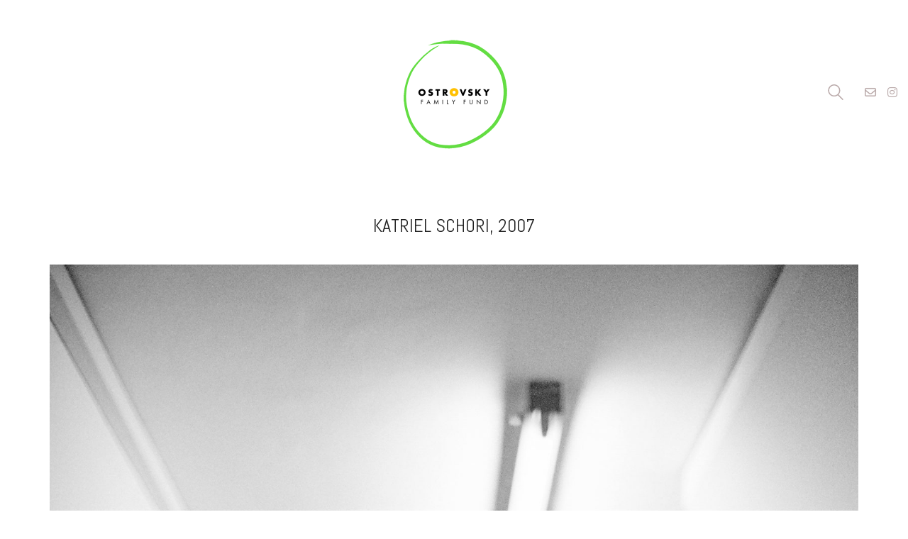

--- FILE ---
content_type: text/html; charset=UTF-8
request_url: https://jff-offpictures.com/portfolio/katriel-schori-2007/
body_size: 42180
content:
<!DOCTYPE html>

<html class="no-js" lang="en-US">
<head>
    <meta charset="UTF-8">
    <meta name="viewport" content="width=device-width, initial-scale=1.0">

	<title>Katriel Schori, 2007 &#8211; Jerusalem International Film Festival Photos</title>
<link rel="preconnect" href="https://fonts.googleapis.com">
<link rel="preconnect" href="https://fonts.gstatic.com" crossorigin>
<link rel="preload" href="https://fonts.gstatic.com/s/abel/v12/MwQ5bhbm2POE2V9BPbh5uGM.woff2" as="font" type="font/woff2" crossorigin>
<meta name='robots' content='max-image-preview:large' />
<link rel='dns-prefetch' href='//fonts.googleapis.com' />
<link rel="alternate" type="application/rss+xml" title="Jerusalem International Film Festival Photos &raquo; Feed" href="https://jff-offpictures.com/feed/" />
<link rel="alternate" type="application/rss+xml" title="Jerusalem International Film Festival Photos &raquo; Comments Feed" href="https://jff-offpictures.com/comments/feed/" />
<link rel="alternate" title="oEmbed (JSON)" type="application/json+oembed" href="https://jff-offpictures.com/wp-json/oembed/1.0/embed?url=https%3A%2F%2Fjff-offpictures.com%2Fportfolio%2Fkatriel-schori-2007%2F" />
<link rel="alternate" title="oEmbed (XML)" type="text/xml+oembed" href="https://jff-offpictures.com/wp-json/oembed/1.0/embed?url=https%3A%2F%2Fjff-offpictures.com%2Fportfolio%2Fkatriel-schori-2007%2F&#038;format=xml" />
	<meta property="og:type" content="article">
	<meta property="og:title" content="Katriel Schori, 2007">
	<meta property="og:url" content="https://jff-offpictures.com/portfolio/katriel-schori-2007/">
	<meta property="og:site_name" content="Jerusalem International Film Festival Photos">

	
			<meta property="og:image" content="https://jff-offpictures.com/wp-content/uploads/2017/07/022-jff_offKatriel-Schori©amaniglierOFF2007.jpg">
		<link itemprop="image" href="https://jff-offpictures.com/wp-content/uploads/2017/07/022-jff_offKatriel-Schori©amaniglierOFF2007.jpg">

					<!--
			<PageMap>
			<DataObject type="thumbnail">
				<Attribute name="src" value="https://jff-offpictures.com/wp-content/uploads/2017/07/022-jff_offKatriel-Schori©amaniglierOFF2007-150x150.jpg"/>
				<Attribute name="width" value="150"/>
				<Attribute name="height" value="150"/>
			</DataObject>
			</PageMap>
		-->
		
		<style id='wp-img-auto-sizes-contain-inline-css'>
img:is([sizes=auto i],[sizes^="auto," i]){contain-intrinsic-size:3000px 1500px}
/*# sourceURL=wp-img-auto-sizes-contain-inline-css */
</style>
<style id='wp-emoji-styles-inline-css'>

	img.wp-smiley, img.emoji {
		display: inline !important;
		border: none !important;
		box-shadow: none !important;
		height: 1em !important;
		width: 1em !important;
		margin: 0 0.07em !important;
		vertical-align: -0.1em !important;
		background: none !important;
		padding: 0 !important;
	}
/*# sourceURL=wp-emoji-styles-inline-css */
</style>
<style id='wp-block-library-inline-css'>
:root{--wp-block-synced-color:#7a00df;--wp-block-synced-color--rgb:122,0,223;--wp-bound-block-color:var(--wp-block-synced-color);--wp-editor-canvas-background:#ddd;--wp-admin-theme-color:#007cba;--wp-admin-theme-color--rgb:0,124,186;--wp-admin-theme-color-darker-10:#006ba1;--wp-admin-theme-color-darker-10--rgb:0,107,160.5;--wp-admin-theme-color-darker-20:#005a87;--wp-admin-theme-color-darker-20--rgb:0,90,135;--wp-admin-border-width-focus:2px}@media (min-resolution:192dpi){:root{--wp-admin-border-width-focus:1.5px}}.wp-element-button{cursor:pointer}:root .has-very-light-gray-background-color{background-color:#eee}:root .has-very-dark-gray-background-color{background-color:#313131}:root .has-very-light-gray-color{color:#eee}:root .has-very-dark-gray-color{color:#313131}:root .has-vivid-green-cyan-to-vivid-cyan-blue-gradient-background{background:linear-gradient(135deg,#00d084,#0693e3)}:root .has-purple-crush-gradient-background{background:linear-gradient(135deg,#34e2e4,#4721fb 50%,#ab1dfe)}:root .has-hazy-dawn-gradient-background{background:linear-gradient(135deg,#faaca8,#dad0ec)}:root .has-subdued-olive-gradient-background{background:linear-gradient(135deg,#fafae1,#67a671)}:root .has-atomic-cream-gradient-background{background:linear-gradient(135deg,#fdd79a,#004a59)}:root .has-nightshade-gradient-background{background:linear-gradient(135deg,#330968,#31cdcf)}:root .has-midnight-gradient-background{background:linear-gradient(135deg,#020381,#2874fc)}:root{--wp--preset--font-size--normal:16px;--wp--preset--font-size--huge:42px}.has-regular-font-size{font-size:1em}.has-larger-font-size{font-size:2.625em}.has-normal-font-size{font-size:var(--wp--preset--font-size--normal)}.has-huge-font-size{font-size:var(--wp--preset--font-size--huge)}.has-text-align-center{text-align:center}.has-text-align-left{text-align:left}.has-text-align-right{text-align:right}.has-fit-text{white-space:nowrap!important}#end-resizable-editor-section{display:none}.aligncenter{clear:both}.items-justified-left{justify-content:flex-start}.items-justified-center{justify-content:center}.items-justified-right{justify-content:flex-end}.items-justified-space-between{justify-content:space-between}.screen-reader-text{border:0;clip-path:inset(50%);height:1px;margin:-1px;overflow:hidden;padding:0;position:absolute;width:1px;word-wrap:normal!important}.screen-reader-text:focus{background-color:#ddd;clip-path:none;color:#444;display:block;font-size:1em;height:auto;left:5px;line-height:normal;padding:15px 23px 14px;text-decoration:none;top:5px;width:auto;z-index:100000}html :where(.has-border-color){border-style:solid}html :where([style*=border-top-color]){border-top-style:solid}html :where([style*=border-right-color]){border-right-style:solid}html :where([style*=border-bottom-color]){border-bottom-style:solid}html :where([style*=border-left-color]){border-left-style:solid}html :where([style*=border-width]){border-style:solid}html :where([style*=border-top-width]){border-top-style:solid}html :where([style*=border-right-width]){border-right-style:solid}html :where([style*=border-bottom-width]){border-bottom-style:solid}html :where([style*=border-left-width]){border-left-style:solid}html :where(img[class*=wp-image-]){height:auto;max-width:100%}:where(figure){margin:0 0 1em}html :where(.is-position-sticky){--wp-admin--admin-bar--position-offset:var(--wp-admin--admin-bar--height,0px)}@media screen and (max-width:600px){html :where(.is-position-sticky){--wp-admin--admin-bar--position-offset:0px}}

/*# sourceURL=wp-block-library-inline-css */
</style><style id='wp-block-paragraph-inline-css'>
.is-small-text{font-size:.875em}.is-regular-text{font-size:1em}.is-large-text{font-size:2.25em}.is-larger-text{font-size:3em}.has-drop-cap:not(:focus):first-letter{float:left;font-size:8.4em;font-style:normal;font-weight:100;line-height:.68;margin:.05em .1em 0 0;text-transform:uppercase}body.rtl .has-drop-cap:not(:focus):first-letter{float:none;margin-left:.1em}p.has-drop-cap.has-background{overflow:hidden}:root :where(p.has-background){padding:1.25em 2.375em}:where(p.has-text-color:not(.has-link-color)) a{color:inherit}p.has-text-align-left[style*="writing-mode:vertical-lr"],p.has-text-align-right[style*="writing-mode:vertical-rl"]{rotate:180deg}
/*# sourceURL=https://jff-offpictures.com/wp-includes/blocks/paragraph/style.min.css */
</style>
<style id='global-styles-inline-css'>
:root{--wp--preset--aspect-ratio--square: 1;--wp--preset--aspect-ratio--4-3: 4/3;--wp--preset--aspect-ratio--3-4: 3/4;--wp--preset--aspect-ratio--3-2: 3/2;--wp--preset--aspect-ratio--2-3: 2/3;--wp--preset--aspect-ratio--16-9: 16/9;--wp--preset--aspect-ratio--9-16: 9/16;--wp--preset--color--black: #000000;--wp--preset--color--cyan-bluish-gray: #abb8c3;--wp--preset--color--white: #ffffff;--wp--preset--color--pale-pink: #f78da7;--wp--preset--color--vivid-red: #cf2e2e;--wp--preset--color--luminous-vivid-orange: #ff6900;--wp--preset--color--luminous-vivid-amber: #fcb900;--wp--preset--color--light-green-cyan: #7bdcb5;--wp--preset--color--vivid-green-cyan: #00d084;--wp--preset--color--pale-cyan-blue: #8ed1fc;--wp--preset--color--vivid-cyan-blue: #0693e3;--wp--preset--color--vivid-purple: #9b51e0;--wp--preset--gradient--vivid-cyan-blue-to-vivid-purple: linear-gradient(135deg,rgb(6,147,227) 0%,rgb(155,81,224) 100%);--wp--preset--gradient--light-green-cyan-to-vivid-green-cyan: linear-gradient(135deg,rgb(122,220,180) 0%,rgb(0,208,130) 100%);--wp--preset--gradient--luminous-vivid-amber-to-luminous-vivid-orange: linear-gradient(135deg,rgb(252,185,0) 0%,rgb(255,105,0) 100%);--wp--preset--gradient--luminous-vivid-orange-to-vivid-red: linear-gradient(135deg,rgb(255,105,0) 0%,rgb(207,46,46) 100%);--wp--preset--gradient--very-light-gray-to-cyan-bluish-gray: linear-gradient(135deg,rgb(238,238,238) 0%,rgb(169,184,195) 100%);--wp--preset--gradient--cool-to-warm-spectrum: linear-gradient(135deg,rgb(74,234,220) 0%,rgb(151,120,209) 20%,rgb(207,42,186) 40%,rgb(238,44,130) 60%,rgb(251,105,98) 80%,rgb(254,248,76) 100%);--wp--preset--gradient--blush-light-purple: linear-gradient(135deg,rgb(255,206,236) 0%,rgb(152,150,240) 100%);--wp--preset--gradient--blush-bordeaux: linear-gradient(135deg,rgb(254,205,165) 0%,rgb(254,45,45) 50%,rgb(107,0,62) 100%);--wp--preset--gradient--luminous-dusk: linear-gradient(135deg,rgb(255,203,112) 0%,rgb(199,81,192) 50%,rgb(65,88,208) 100%);--wp--preset--gradient--pale-ocean: linear-gradient(135deg,rgb(255,245,203) 0%,rgb(182,227,212) 50%,rgb(51,167,181) 100%);--wp--preset--gradient--electric-grass: linear-gradient(135deg,rgb(202,248,128) 0%,rgb(113,206,126) 100%);--wp--preset--gradient--midnight: linear-gradient(135deg,rgb(2,3,129) 0%,rgb(40,116,252) 100%);--wp--preset--font-size--small: 13px;--wp--preset--font-size--medium: 20px;--wp--preset--font-size--large: 36px;--wp--preset--font-size--x-large: 42px;--wp--preset--spacing--20: 0.44rem;--wp--preset--spacing--30: 0.67rem;--wp--preset--spacing--40: 1rem;--wp--preset--spacing--50: 1.5rem;--wp--preset--spacing--60: 2.25rem;--wp--preset--spacing--70: 3.38rem;--wp--preset--spacing--80: 5.06rem;--wp--preset--shadow--natural: 6px 6px 9px rgba(0, 0, 0, 0.2);--wp--preset--shadow--deep: 12px 12px 50px rgba(0, 0, 0, 0.4);--wp--preset--shadow--sharp: 6px 6px 0px rgba(0, 0, 0, 0.2);--wp--preset--shadow--outlined: 6px 6px 0px -3px rgb(255, 255, 255), 6px 6px rgb(0, 0, 0);--wp--preset--shadow--crisp: 6px 6px 0px rgb(0, 0, 0);}:where(.is-layout-flex){gap: 0.5em;}:where(.is-layout-grid){gap: 0.5em;}body .is-layout-flex{display: flex;}.is-layout-flex{flex-wrap: wrap;align-items: center;}.is-layout-flex > :is(*, div){margin: 0;}body .is-layout-grid{display: grid;}.is-layout-grid > :is(*, div){margin: 0;}:where(.wp-block-columns.is-layout-flex){gap: 2em;}:where(.wp-block-columns.is-layout-grid){gap: 2em;}:where(.wp-block-post-template.is-layout-flex){gap: 1.25em;}:where(.wp-block-post-template.is-layout-grid){gap: 1.25em;}.has-black-color{color: var(--wp--preset--color--black) !important;}.has-cyan-bluish-gray-color{color: var(--wp--preset--color--cyan-bluish-gray) !important;}.has-white-color{color: var(--wp--preset--color--white) !important;}.has-pale-pink-color{color: var(--wp--preset--color--pale-pink) !important;}.has-vivid-red-color{color: var(--wp--preset--color--vivid-red) !important;}.has-luminous-vivid-orange-color{color: var(--wp--preset--color--luminous-vivid-orange) !important;}.has-luminous-vivid-amber-color{color: var(--wp--preset--color--luminous-vivid-amber) !important;}.has-light-green-cyan-color{color: var(--wp--preset--color--light-green-cyan) !important;}.has-vivid-green-cyan-color{color: var(--wp--preset--color--vivid-green-cyan) !important;}.has-pale-cyan-blue-color{color: var(--wp--preset--color--pale-cyan-blue) !important;}.has-vivid-cyan-blue-color{color: var(--wp--preset--color--vivid-cyan-blue) !important;}.has-vivid-purple-color{color: var(--wp--preset--color--vivid-purple) !important;}.has-black-background-color{background-color: var(--wp--preset--color--black) !important;}.has-cyan-bluish-gray-background-color{background-color: var(--wp--preset--color--cyan-bluish-gray) !important;}.has-white-background-color{background-color: var(--wp--preset--color--white) !important;}.has-pale-pink-background-color{background-color: var(--wp--preset--color--pale-pink) !important;}.has-vivid-red-background-color{background-color: var(--wp--preset--color--vivid-red) !important;}.has-luminous-vivid-orange-background-color{background-color: var(--wp--preset--color--luminous-vivid-orange) !important;}.has-luminous-vivid-amber-background-color{background-color: var(--wp--preset--color--luminous-vivid-amber) !important;}.has-light-green-cyan-background-color{background-color: var(--wp--preset--color--light-green-cyan) !important;}.has-vivid-green-cyan-background-color{background-color: var(--wp--preset--color--vivid-green-cyan) !important;}.has-pale-cyan-blue-background-color{background-color: var(--wp--preset--color--pale-cyan-blue) !important;}.has-vivid-cyan-blue-background-color{background-color: var(--wp--preset--color--vivid-cyan-blue) !important;}.has-vivid-purple-background-color{background-color: var(--wp--preset--color--vivid-purple) !important;}.has-black-border-color{border-color: var(--wp--preset--color--black) !important;}.has-cyan-bluish-gray-border-color{border-color: var(--wp--preset--color--cyan-bluish-gray) !important;}.has-white-border-color{border-color: var(--wp--preset--color--white) !important;}.has-pale-pink-border-color{border-color: var(--wp--preset--color--pale-pink) !important;}.has-vivid-red-border-color{border-color: var(--wp--preset--color--vivid-red) !important;}.has-luminous-vivid-orange-border-color{border-color: var(--wp--preset--color--luminous-vivid-orange) !important;}.has-luminous-vivid-amber-border-color{border-color: var(--wp--preset--color--luminous-vivid-amber) !important;}.has-light-green-cyan-border-color{border-color: var(--wp--preset--color--light-green-cyan) !important;}.has-vivid-green-cyan-border-color{border-color: var(--wp--preset--color--vivid-green-cyan) !important;}.has-pale-cyan-blue-border-color{border-color: var(--wp--preset--color--pale-cyan-blue) !important;}.has-vivid-cyan-blue-border-color{border-color: var(--wp--preset--color--vivid-cyan-blue) !important;}.has-vivid-purple-border-color{border-color: var(--wp--preset--color--vivid-purple) !important;}.has-vivid-cyan-blue-to-vivid-purple-gradient-background{background: var(--wp--preset--gradient--vivid-cyan-blue-to-vivid-purple) !important;}.has-light-green-cyan-to-vivid-green-cyan-gradient-background{background: var(--wp--preset--gradient--light-green-cyan-to-vivid-green-cyan) !important;}.has-luminous-vivid-amber-to-luminous-vivid-orange-gradient-background{background: var(--wp--preset--gradient--luminous-vivid-amber-to-luminous-vivid-orange) !important;}.has-luminous-vivid-orange-to-vivid-red-gradient-background{background: var(--wp--preset--gradient--luminous-vivid-orange-to-vivid-red) !important;}.has-very-light-gray-to-cyan-bluish-gray-gradient-background{background: var(--wp--preset--gradient--very-light-gray-to-cyan-bluish-gray) !important;}.has-cool-to-warm-spectrum-gradient-background{background: var(--wp--preset--gradient--cool-to-warm-spectrum) !important;}.has-blush-light-purple-gradient-background{background: var(--wp--preset--gradient--blush-light-purple) !important;}.has-blush-bordeaux-gradient-background{background: var(--wp--preset--gradient--blush-bordeaux) !important;}.has-luminous-dusk-gradient-background{background: var(--wp--preset--gradient--luminous-dusk) !important;}.has-pale-ocean-gradient-background{background: var(--wp--preset--gradient--pale-ocean) !important;}.has-electric-grass-gradient-background{background: var(--wp--preset--gradient--electric-grass) !important;}.has-midnight-gradient-background{background: var(--wp--preset--gradient--midnight) !important;}.has-small-font-size{font-size: var(--wp--preset--font-size--small) !important;}.has-medium-font-size{font-size: var(--wp--preset--font-size--medium) !important;}.has-large-font-size{font-size: var(--wp--preset--font-size--large) !important;}.has-x-large-font-size{font-size: var(--wp--preset--font-size--x-large) !important;}
/*# sourceURL=global-styles-inline-css */
</style>

<style id='classic-theme-styles-inline-css'>
/*! This file is auto-generated */
.wp-block-button__link{color:#fff;background-color:#32373c;border-radius:9999px;box-shadow:none;text-decoration:none;padding:calc(.667em + 2px) calc(1.333em + 2px);font-size:1.125em}.wp-block-file__button{background:#32373c;color:#fff;text-decoration:none}
/*# sourceURL=/wp-includes/css/classic-themes.min.css */
</style>
<link rel='stylesheet' id='dedo-css-css' href='https://jff-offpictures.com/wp-content/plugins/delightful-downloads/assets/css/delightful-downloads.min.css?ver=1.6.6' media='all' />
<link rel='stylesheet' id='kalium-bootstrap-css-css' href='https://jff-offpictures.com/wp-content/themes/kalium/assets/css/bootstrap.min.css?ver=3.30.1766060015' media='all' />
<link rel='stylesheet' id='kalium-theme-base-css-css' href='https://jff-offpictures.com/wp-content/themes/kalium/assets/css/base.min.css?ver=3.30.1766060015' media='all' />
<link rel='stylesheet' id='kalium-theme-style-new-css-css' href='https://jff-offpictures.com/wp-content/themes/kalium/assets/css/new/style.min.css?ver=3.30.1766060015' media='all' />
<link rel='stylesheet' id='kalium-theme-other-css-css' href='https://jff-offpictures.com/wp-content/themes/kalium/assets/css/other.min.css?ver=3.30.1766060015' media='all' />
<link rel='stylesheet' id='kalium-theme-portfolio-css-css' href='https://jff-offpictures.com/wp-content/themes/kalium/assets/css/portfolio.min.css?ver=3.30.1766060015' media='all' />
<link rel='stylesheet' id='kalium-style-css-css' href='https://jff-offpictures.com/wp-content/themes/kalium/style.css?ver=3.30.1766060015' media='all' />
<link rel='stylesheet' id='custom-skin-css' href='https://jff-offpictures.com/wp-content/themes/kalium/assets/css/custom-skin.css?ver=7d7f93118849f034323fb9e08625cf20' media='all' />
<link rel='stylesheet' id='kalium-fluidbox-css-css' href='https://jff-offpictures.com/wp-content/themes/kalium/assets/vendors/fluidbox/css/fluidbox.min.css?ver=3.30.1766060015' media='all' />
<link rel='stylesheet' id='typolab-abel-font-font-1-css' href='https://fonts.googleapis.com/css2?family=Abel&#038;display=swap&#038;ver=3.30' media='all' />
	<script type="text/javascript">
		var ajaxurl = ajaxurl || 'https://jff-offpictures.com/wp-admin/admin-ajax.php';
			</script>
	
<style data-custom-selectors>h1, .h1, .page-heading h1, h2, .h2, .page-heading h2, h3, .h3, .page-heading h3, h4, .h4, .page-heading h4, h5, .h5, .page-heading h5, h6, .h6, .page-heading h6{font-family:"Abel";font-style:normal;font-weight:normal;text-transform:uppercase}body, p{font-family:"Abel";font-style:normal;font-weight:normal;font-size:16px}.blog h1.page-heading--title, .home .section-title h1{font-family:"Abel";font-style:normal;font-weight:normal;text-transform:uppercase;font-size:125px}@media screen and (max-width:992px){.blog h1.page-heading--title, .home .section-title h1{font-size:40px}}@media screen and (max-width:768px){.blog h1.page-heading--title, .home .section-title h1{font-size:50px}}.home .auto-type-element{font-family:"Abel";font-style:normal;font-weight:normal;font-size:16px}.blog-posts .post-item .post-details .post-title a{font-family:"Abel";font-style:normal;font-weight:normal;text-transform:uppercase;font-size:20px}.blog-posts .post-item .post-details .post-meta.category, .blog-posts .post-item .post-details .post-meta.date{font-family:"Abel";font-style:normal;font-weight:normal;text-transform:uppercase;font-size:11px}.single-post .post .post-meta-only .post-meta{font-family:"Abel";font-style:normal;font-weight:normal;text-transform:uppercase;font-size:11px}.product-filter ul{font-family:"Abel";font-style:normal;font-weight:normal;text-transform:uppercase}.single-post .post .post-share-networks .share-title{font-family:"Abel";font-style:normal;font-weight:normal;text-transform:uppercase}.button{font-family:"Abel";font-style:normal;font-weight:normal;text-transform:uppercase}.single-post .post .author-info--details .author-name{font-family:"Abel";font-style:normal;font-weight:normal;text-transform:uppercase}</style><script type="text/javascript" src="https://jff-offpictures.com/wp-includes/js/jquery/jquery.min.js?ver=3.7.1" id="jquery-core-js"></script>
<script type="text/javascript" src="https://jff-offpictures.com/wp-includes/js/jquery/jquery-migrate.min.js?ver=3.4.1" id="jquery-migrate-js"></script>
<script></script><link rel="https://api.w.org/" href="https://jff-offpictures.com/wp-json/" /><link rel="alternate" title="JSON" type="application/json" href="https://jff-offpictures.com/wp-json/wp/v2/portfolio/4577" /><link rel="EditURI" type="application/rsd+xml" title="RSD" href="https://jff-offpictures.com/xmlrpc.php?rsd" />
<meta name="generator" content="WordPress 6.9" />
<link rel="canonical" href="https://jff-offpictures.com/portfolio/katriel-schori-2007/" />
<link rel='shortlink' href='https://jff-offpictures.com/?p=4577' />
<style id="theme-custom-css">.home .auto-type-element {line-height: 26px}.menu-bar .ham:after {top: 6px !important;}.menu-bar .ham:before {top: -6px !important;}.menu-bar.exit .ham:before {top: -10px !important;}.page-id-2167 .menu-bar.menu-skin-dark .ham:after, .page-id-2167 .menu-bar.menu-skin-dark .ham:before,.page-id-2167 .menu-bar.menu-skin-dark .ham {background-color: #fff;}.page-id-2261 .menu-bar.menu-skin-dark .ham:after, .page-id-2261 .menu-bar.menu-skin-dark .ham:before,.page-id-2261 .menu-bar.menu-skin-dark .ham {background-color: #fff;}.contact-form input,.comment-form input {background-color: transparent;}.page-heading--description {line-height: 1.5;}.blog-posts .post-item .post-thumbnail .post-hover {background: rgba(255,255,255,0.85) !important;}.blog-posts .post-item .post-thumbnail .post-hover .hover-icon {display: none;}.blog-posts .post-item.template-standard .post-details, .blog-posts .post-item.template-standard .post-thumbnail {border: none;}.blog-posts .post-item .post-details .post-excerpt {display: none !important;}.blog-posts .post-item .post-details .post-title {text-align: center !important;line-height: normal;margin-bottom: 0px;}.blog-posts .post-item .post-details .post-title a:after  {display: none;}.blog-posts .post-item .post-details .post-meta i {display: none !important;}.blog-posts .post-item .post-details .post-meta.date {text-align: center;float: none !important;margin-top: 5px;}.blog-posts .post-item .post-details .post-meta.category, .blog-posts .post-item .post-details .post-meta.date {float: none !important;letter-spacing: 5px;color: #999;}body.single-post .message-form .form-group .placeholder {    padding-bottom: 0px !important;}.single-blog-holder .comments-holder .comment-holder .commenter-image .comment-connector {border-color: #fff;}.single-post .post .post-meta.date {display: inline-block;    width: auto;    float: none !important;    letter-spacing: 5px;    padding: 0px;    color: #999;}.single-post .post .entry-header {margin-bottom: 15px;}.single-post .post-image {margin-bottom: 45px;}.single-post .post .post-meta.date i {display: none;}.blog .page-heading--title-section, .home .section-title  {text-align: center !important;}.portfolio-holder .thumb .hover-state .info p a:hover {color: #a58f60;}body.page-id-2167 .social-networks .list-inline {    text-align: center;}.product-filter ul {text-align: center;}.product-filter .portfolio-subcategory {    left: 50%;right: auto;    transform: translateX(-50%);}body.page-id-2261 .lab-autotype-text-entry {box-shadow: 0px 2px 0px #222}div.portfolio-title-holder {    opacity: 0;}@media screen and (min-width: 768px){.blog .section-title h1, .home .section-title h1 {    margin-top: 100px;}}@media screen and (min-width: 992px){.blog .section-title h1, .home .section-title h1 {    margin-top: 20px;}}@media screen and (min-width: 1200px){.blog .section-title h1, .home .section-title h1 {    margin-top: 100px;}}</style>					<link rel="shortcut icon" href="https://jff-offpictures.com/wp-content/uploads/2017/07/OFFx-64.jpg">
							<link rel="apple-touch-icon" href="https://jff-offpictures.com/wp-content/uploads/2017/07/OFFx-86.jpg">
			<link rel="apple-touch-icon" sizes="180x180" href="https://jff-offpictures.com/wp-content/uploads/2017/07/OFFx-86.jpg">
				<script>var mobile_menu_breakpoint = 768;</script><style data-appended-custom-css="true">@media screen and (min-width:769px) { .mobile-menu-wrapper,.mobile-menu-overlay,.header-block__item--mobile-menu-toggle {display: none;} }</style><style data-appended-custom-css="true">@media screen and (max-width:768px) { .header-block__item--standard-menu-container {display: none;} }</style><style>.recentcomments a{display:inline !important;padding:0 !important;margin:0 !important;}</style><meta name="generator" content="Powered by WPBakery Page Builder - drag and drop page builder for WordPress."/>
<noscript><style> .wpb_animate_when_almost_visible { opacity: 1; }</style></noscript><link rel='stylesheet' id='kalium-light-gallery-css-css' href='https://jff-offpictures.com/wp-content/themes/kalium/assets/vendors/light-gallery/css/lightgallery.min.css?ver=3.30.1766060015' media='all' />
<link rel='stylesheet' id='kalium-light-gallery-transitions-css-css' href='https://jff-offpictures.com/wp-content/themes/kalium/assets/vendors/light-gallery/css/lg-transitions.min.css?ver=3.30.1766060015' media='all' />
<link rel='stylesheet' id='kalium-fontawesome-css-css' href='https://jff-offpictures.com/wp-content/themes/kalium/assets/vendors/font-awesome/css/all.min.css?ver=3.30.1766060015' media='all' />
</head>
<body class="wp-singular portfolio-template-default single single-portfolio postid-4577 wp-theme-kalium wpb-js-composer js-comp-ver-8.7.2 vc_responsive">

<div class="mobile-menu-wrapper mobile-menu-slide">

    <div class="mobile-menu-container">

		<div class="menu"><ul>
<li class="page_item page-item-3283"><a href="https://jff-offpictures.com/">Home</a></li>
</ul></div>

		            <form role="search" method="get" class="search-form" action="https://jff-offpictures.com/">
                <input type="search" class="search-field" placeholder="Search site..." value="" name="s" id="search_mobile_inp"/>

                <label for="search_mobile_inp">
                    <i class="fa fa-search"></i>
                </label>

                <input type="submit" class="search-submit" value="Go"/>
            </form>
		
		
		
    </div>

</div>

<div class="mobile-menu-overlay"></div>
<div class="wrapper" id="main-wrapper">

	    <header class="site-header main-header menu-type-custom-header">

		<div class="header-block">

	
	<div class="header-block__row-container container">

		<div class="header-block__row header-block__row--main">
			        <div class="header-block__column header-block--content-left header-block--align-left">

            <div class="header-block__items-row">
				            </div>

        </div>
		        <div class="header-block__column header-block__logo header-block--auto-grow">
			<style data-appended-custom-css="true">.logo-image {width:160px;height:160px;}</style>    <a href="https://jff-offpictures.com" class="header-logo logo-image" aria-label="Go to homepage">
		            <img src="https://jff-offpictures.com/wp-content/uploads/2017/02/OFF_logo1.png" class="main-logo" width="160" height="160" alt=""/>
		    </a>
        </div>
		        <div class="header-block__column header-block--content-right header-block--align-right">

            <div class="header-block__items-row">
				<div class="header-block__item header-block__item--type-search-field">        <div class="header-search-input menu-skin-main">
            <form role="search" method="get" action="https://jff-offpictures.com/">
                <div class="search-field">
                    <span>Search site...</span>
                    <input type="search" value="" autocomplete="off" name="s"/>
                </div>

                <div class="search-icon">
                    <a href="#" data-animation="scale" aria-label="Search site">
						<?xml version="1.0" encoding="utf-8"?>
<!-- Generator: Adobe Illustrator 19.2.1, SVG Export Plug-In . SVG Version: 6.00 Build 0)  -->
<svg height="24" width="24" version="1.1" xmlns="http://www.w3.org/2000/svg" xmlns:xlink="http://www.w3.org/1999/xlink" x="0px" y="0px"
	 viewBox="0 0 1417.3 1417.3" style="enable-background:new 0 0 1417.3 1417.3;" xml:space="preserve">
<style type="text/css">
	.st0{display:none;}
	.st1{display:inline;}
</style>
<g id="search-one">
	<path d="M976.2,925.2c90.6-98.1,147.1-229.4,147.1-374.1C1123.4,247.7,876.5,0,572.2,0S21.1,247.7,21.1,551.1
		s246.9,551.1,551.1,551.1c123.9,0,237.7-40.7,330-109.7l409.8,409.8c10,10,22.4,15,34.9,15s25.8-5,34.9-15
		c19.1-19.1,19.1-50.7,0-70.7L976.2,925.2z M120.8,551.1c0-248.6,202-451.4,451.4-451.4c248.6,0,451.4,202,451.4,451.4
		s-202,451.4-451.4,451.4S120.8,799.7,120.8,551.1z"/>
</g>
<g id="search-two" class="st0">
	<path class="st1" d="M976.2,925.2c90.6-98.1,147.1-229.4,147.1-374.1C1123.4,247.7,876.5,0,572.2,0S21.1,247.7,21.1,551.1
		s246.9,551.1,551.1,551.1c123.9,0,237.7-40.7,330-109.7l409.8,409.8c10,10,22.4,15,34.9,15s25.8-5,34.9-15
		c19.1-19.1,19.1-50.7,0-70.7L976.2,925.2z"/>
</g>
</svg>
                    </a>
                </div>

				            </form>

        </div>
		</div><div class="header-block__item header-block__item--type-social-networks"><ul class="social-networks-links"><li class="social-networks-links--entry">		<a href="mailto:amaniglier@gmail.com?subject=Hello!" target="_blank" rel="noopener noreferrer" class="social-network-link sn-email sn-skin-default">
							<span class="sn-column sn-icon sn-text">
				<i class="far fa-envelope"></i>
				</span>
			
					</a>
		</li><li class="social-networks-links--entry">		<a href="https://www.instagram.com/ostrovskyfamilyfund/" target="_blank" rel="noopener noreferrer" class="social-network-link sn-instagram sn-skin-default">
							<span class="sn-column sn-icon sn-text">
				<i class="fab fa-instagram"></i>
				</span>
			
					</a>
		</li></ul></div>            </div>

        </div>
				</div>

	</div>

	
</div>

    </header>

<div class="container">

	<div class="page-container">

		<div class="single-portfolio-holder portfolio-type-6 clearfix">
			
			<div class="title section-title">
				<h1>Katriel Schori, 2007</h1>

							</div>
			
						<a href="#open" data-portfolio-item-id="4577" class="lightbox-featured-image">
				<span class="image-placeholder" style="padding-bottom:135.17369727%;background-color:#eeeeee"><img width="1612" height="2179" src="https://jff-offpictures.com/wp-content/uploads/2017/07/022-jff_offKatriel-Schori©amaniglierOFF2007-1612x2179.jpg" class="attachment-portfolio-single-img-1 size-portfolio-single-img-1 img-4387 lazyloaded" decoding="async" fetchpriority="high" srcset="https://jff-offpictures.com/wp-content/uploads/2017/07/022-jff_offKatriel-Schori©amaniglierOFF2007-1612x2179.jpg 1612w, https://jff-offpictures.com/wp-content/uploads/2017/07/022-jff_offKatriel-Schori©amaniglierOFF2007-222x300.jpg 222w, https://jff-offpictures.com/wp-content/uploads/2017/07/022-jff_offKatriel-Schori©amaniglierOFF2007-768x1038.jpg 768w, https://jff-offpictures.com/wp-content/uploads/2017/07/022-jff_offKatriel-Schori©amaniglierOFF2007-757x1024.jpg 757w, https://jff-offpictures.com/wp-content/uploads/2017/07/022-jff_offKatriel-Schori©amaniglierOFF2007-1116x1509.jpg 1116w, https://jff-offpictures.com/wp-content/uploads/2017/07/022-jff_offKatriel-Schori©amaniglierOFF2007-806x1090.jpg 806w, https://jff-offpictures.com/wp-content/uploads/2017/07/022-jff_offKatriel-Schori©amaniglierOFF2007-558x754.jpg 558w, https://jff-offpictures.com/wp-content/uploads/2017/07/022-jff_offKatriel-Schori©amaniglierOFF2007-655x886.jpg 655w, https://jff-offpictures.com/wp-content/uploads/2017/07/022-jff_offKatriel-Schori©amaniglierOFF2007-600x811.jpg 600w" sizes="(max-width: 1612px) 100vw, 1612px" alt="" /></span>				<em>
					Open in Lightbox					<i></i>
				</em>
			</a>
						
			    <div class="row">
        <div class="col-xs-12">
            <div class="portfolio-big-navigation portfolio-navigation-type-simple wow fadeIn">
                <div class="row">
                    <div class="col-xs-5">
						<a href="https://jff-offpictures.com/portfolio/doctor-ruth-2019/" class="adjacent-post-link adjacent-post-link--prev adjacent-post-link--has-icon adjacent-post-link--arrow-left">
	        <span class="adjacent-post-link__icon">
            <i class="flaticon-arrow427"></i>
        </span>
	
    <span class="adjacent-post-link__text">
        
        <span class="adjacent-post-link__text-primary">
            Previous        </span>
    </span>
</a>
                    </div>

                    <div class="col-xs-2 text-on-center">
                        <a class="back-to-portfolio" href="https://jff-offpictures.com/portfolio/">
                            <i class="flaticon-four60"></i>
                        </a>
                    </div>

                    <div class="col-xs-5 text-align-right">
						<a href="https://jff-offpictures.com/portfolio/wouter-barendrecht-2007/" class="adjacent-post-link adjacent-post-link--next adjacent-post-link--has-icon adjacent-post-link--arrow-right">
	        <span class="adjacent-post-link__icon">
            <i class="flaticon-arrow413"></i>
        </span>
	
    <span class="adjacent-post-link__text">
        
        <span class="adjacent-post-link__text-primary">
            Next        </span>
    </span>
</a>
                    </div>
                </div>
            </div>
        </div>
    </div>
			
		</div>
	</div>

</div>
<style data-appended-custom-css="true">#portfolio-2.portfolio-holder .item-box .photo .on-hover {background-color: #ffffff !important;}</style>	<script type="text/javascript">
		var portfolioContainers = portfolioContainers || [];
		portfolioContainers.push( {"instanceId":"portfolio-2","instanceAlias":"portfolio","baseQuery":{"post_type":"portfolio","post_status":"publish","page":"","posts_per_page":"-1","paged":0,"meta_query":[{"key":"_thumbnail_id","compare":"EXISTS"}]},"vcAttributes":[],"postId":0,"count":179,"countByTerms":{"2006":2,"2007":10,"2008":6,"2009":4,"2014":1,"2016":5},"lightboxData":{"options":{"galleryId":"portfolio-2","mode":"lg-fade","singleNavMode":false,"speed":600,"hideBarsDelay":3000,"hash":false,"loop":true,"kaliumHash":true,"download":false,"counter":true,"enableDrag":true,"pager":false,"fullScreen":true,"thumbnail":true,"animateThumb":true,"pullCaptionUp":true,"showThumbByDefault":false,"thumbMargin":0,"thumbContHeight":100,"thumbWidth":100,"currentPagerPosition":"middle","autoplay":false,"autoplayControls":true,"fourceAutoplay":false,"progressBar":true,"pause":4000,"zoom":true,"scale":1,"startClass":"lg-start-fade lg-kalium lg-kalium-light","share":true,"rotate":false,"rotateLeft":true,"rotateRight":true,"flipHorizontal":false,"flipVertical":false},"entries":[{"terms":[],"src":"https:\/\/jff-offpictures.com\/wp-content\/uploads\/2023\/08\/MS42023.jpg","srcset":"https:\/\/jff-offpictures.com\/wp-content\/uploads\/2023\/08\/MS42023.jpg 1086w, https:\/\/jff-offpictures.com\/wp-content\/uploads\/2023\/08\/MS42023-300x200.jpg 300w, https:\/\/jff-offpictures.com\/wp-content\/uploads\/2023\/08\/MS42023-1024x683.jpg 1024w, https:\/\/jff-offpictures.com\/wp-content\/uploads\/2023\/08\/MS42023-768x512.jpg 768w, https:\/\/jff-offpictures.com\/wp-content\/uploads\/2023\/08\/MS42023-806x537.jpg 806w, https:\/\/jff-offpictures.com\/wp-content\/uploads\/2023\/08\/MS42023-558x372.jpg 558w, https:\/\/jff-offpictures.com\/wp-content\/uploads\/2023\/08\/MS42023-655x437.jpg 655w, https:\/\/jff-offpictures.com\/wp-content\/uploads\/2023\/08\/MS42023-600x400.jpg 600w","sizes":"(max-width: 1086px) 100vw, 1086px","thumb":"https:\/\/jff-offpictures.com\/wp-content\/uploads\/2023\/08\/MS42023-150x150.jpg","downloadUrl":"https:\/\/jff-offpictures.com\/wp-content\/uploads\/2023\/08\/MS42023.jpg","subHtml":"\t\t<div class=\"kalium-portfolio-lightbox-item-caption\">\n\n\t\t\t\n\t\t\t\t\t\t\t<h4>Maria Schrader, 2023<\/h4>\n\t\t\t\n\t\t\t<p><a href=\"https:\/\/jff-offpictures.com\/?ddownload=5235\" title=\"Download\" rel=\"nofollow\" class=\"ddownload-link id-5235 ext-jpg\">Download<\/a><\/p>\n\n\t\t\t\n\t\t<\/div>\n\t\t","portfolioItemId":5195,"permalink":"https:\/\/jff-offpictures.com\/portfolio\/maria-schrader-2023-2\/","slug":"maria-schrader-2023-2","index":0,"subIndex":0,"href":"https:\/\/jff-offpictures.com\/portfolio\/maria-schrader-2023-2\/","pinterestShareUrl":"https:\/\/jff-offpictures.com\/portfolio\/maria-schrader-2023-2\/","googleplusShareUrl":"https:\/\/jff-offpictures.com\/portfolio\/maria-schrader-2023-2\/","twitterShareUrl":"https:\/\/jff-offpictures.com\/portfolio\/maria-schrader-2023-2\/","facebookShareUrl":"https:\/\/jff-offpictures.com\/portfolio\/maria-schrader-2023-2\/","hash":"maria-schrader-2023-2"},{"terms":[],"src":"https:\/\/jff-offpictures.com\/wp-content\/uploads\/2023\/08\/JuilanRosefeld.2023-scaled.jpg","srcset":"https:\/\/jff-offpictures.com\/wp-content\/uploads\/2023\/08\/JuilanRosefeld.2023-scaled.jpg 2560w, https:\/\/jff-offpictures.com\/wp-content\/uploads\/2023\/08\/JuilanRosefeld.2023-300x199.jpg 300w, https:\/\/jff-offpictures.com\/wp-content\/uploads\/2023\/08\/JuilanRosefeld.2023-1024x680.jpg 1024w, https:\/\/jff-offpictures.com\/wp-content\/uploads\/2023\/08\/JuilanRosefeld.2023-768x510.jpg 768w, https:\/\/jff-offpictures.com\/wp-content\/uploads\/2023\/08\/JuilanRosefeld.2023-1536x1020.jpg 1536w, https:\/\/jff-offpictures.com\/wp-content\/uploads\/2023\/08\/JuilanRosefeld.2023-2048x1360.jpg 2048w, https:\/\/jff-offpictures.com\/wp-content\/uploads\/2023\/08\/JuilanRosefeld.2023-1612x1071.jpg 1612w, https:\/\/jff-offpictures.com\/wp-content\/uploads\/2023\/08\/JuilanRosefeld.2023-1116x741.jpg 1116w, https:\/\/jff-offpictures.com\/wp-content\/uploads\/2023\/08\/JuilanRosefeld.2023-806x535.jpg 806w, https:\/\/jff-offpictures.com\/wp-content\/uploads\/2023\/08\/JuilanRosefeld.2023-558x371.jpg 558w, https:\/\/jff-offpictures.com\/wp-content\/uploads\/2023\/08\/JuilanRosefeld.2023-655x435.jpg 655w, https:\/\/jff-offpictures.com\/wp-content\/uploads\/2023\/08\/JuilanRosefeld.2023-scaled-600x398.jpg 600w","sizes":"(max-width: 2560px) 100vw, 2560px","thumb":"https:\/\/jff-offpictures.com\/wp-content\/uploads\/2023\/08\/JuilanRosefeld.2023-150x150.jpg","downloadUrl":"https:\/\/jff-offpictures.com\/wp-content\/uploads\/2023\/08\/JuilanRosefeld.2023-scaled.jpg","subHtml":"\t\t<div class=\"kalium-portfolio-lightbox-item-caption\">\n\n\t\t\t\n\t\t\t\t\t\t\t<h4>Juilan Rosefeld, 2023<\/h4>\n\t\t\t\n\t\t\t<p><a href=\"https:\/\/jff-offpictures.com\/?ddownload=5237\" title=\"Download\" rel=\"nofollow\" class=\"ddownload-link id-5237 ext-jpg\">Download<\/a><\/p>\n\n\t\t\t\n\t\t<\/div>\n\t\t","portfolioItemId":5192,"permalink":"https:\/\/jff-offpictures.com\/portfolio\/juilan-rosefeld-2023\/","slug":"juilan-rosefeld-2023","index":1,"subIndex":0,"href":"https:\/\/jff-offpictures.com\/portfolio\/juilan-rosefeld-2023\/","pinterestShareUrl":"https:\/\/jff-offpictures.com\/portfolio\/juilan-rosefeld-2023\/","googleplusShareUrl":"https:\/\/jff-offpictures.com\/portfolio\/juilan-rosefeld-2023\/","twitterShareUrl":"https:\/\/jff-offpictures.com\/portfolio\/juilan-rosefeld-2023\/","facebookShareUrl":"https:\/\/jff-offpictures.com\/portfolio\/juilan-rosefeld-2023\/","hash":"juilan-rosefeld-2023"},{"terms":[],"src":"https:\/\/jff-offpictures.com\/wp-content\/uploads\/2023\/08\/SebastienLifshitz2023-scaled.jpg","srcset":"https:\/\/jff-offpictures.com\/wp-content\/uploads\/2023\/08\/SebastienLifshitz2023-scaled.jpg 2560w, https:\/\/jff-offpictures.com\/wp-content\/uploads\/2023\/08\/SebastienLifshitz2023-300x199.jpg 300w, https:\/\/jff-offpictures.com\/wp-content\/uploads\/2023\/08\/SebastienLifshitz2023-1024x680.jpg 1024w, https:\/\/jff-offpictures.com\/wp-content\/uploads\/2023\/08\/SebastienLifshitz2023-768x510.jpg 768w, https:\/\/jff-offpictures.com\/wp-content\/uploads\/2023\/08\/SebastienLifshitz2023-1536x1020.jpg 1536w, https:\/\/jff-offpictures.com\/wp-content\/uploads\/2023\/08\/SebastienLifshitz2023-2048x1360.jpg 2048w, https:\/\/jff-offpictures.com\/wp-content\/uploads\/2023\/08\/SebastienLifshitz2023-1612x1071.jpg 1612w, https:\/\/jff-offpictures.com\/wp-content\/uploads\/2023\/08\/SebastienLifshitz2023-1116x741.jpg 1116w, https:\/\/jff-offpictures.com\/wp-content\/uploads\/2023\/08\/SebastienLifshitz2023-806x535.jpg 806w, https:\/\/jff-offpictures.com\/wp-content\/uploads\/2023\/08\/SebastienLifshitz2023-558x371.jpg 558w, https:\/\/jff-offpictures.com\/wp-content\/uploads\/2023\/08\/SebastienLifshitz2023-655x435.jpg 655w, https:\/\/jff-offpictures.com\/wp-content\/uploads\/2023\/08\/SebastienLifshitz2023-scaled-600x398.jpg 600w","sizes":"(max-width: 2560px) 100vw, 2560px","thumb":"https:\/\/jff-offpictures.com\/wp-content\/uploads\/2023\/08\/SebastienLifshitz2023-150x150.jpg","downloadUrl":"https:\/\/jff-offpictures.com\/wp-content\/uploads\/2023\/08\/SebastienLifshitz2023-scaled.jpg","subHtml":"\t\t<div class=\"kalium-portfolio-lightbox-item-caption\">\n\n\t\t\t\n\t\t\t\t\t\t\t<h4>Sebastien Lifshitz, 2023<\/h4>\n\t\t\t\n\t\t\t<p><a href=\"https:\/\/jff-offpictures.com\/?ddownload=5240\" title=\"Download\" rel=\"nofollow\" class=\"ddownload-link id-5240 ext-jpg\">Download<\/a><\/p>\n\n\t\t\t\n\t\t<\/div>\n\t\t","portfolioItemId":5189,"permalink":"https:\/\/jff-offpictures.com\/portfolio\/sebastien-lifshitz-2023\/","slug":"sebastien-lifshitz-2023","index":2,"subIndex":0,"href":"https:\/\/jff-offpictures.com\/portfolio\/sebastien-lifshitz-2023\/","pinterestShareUrl":"https:\/\/jff-offpictures.com\/portfolio\/sebastien-lifshitz-2023\/","googleplusShareUrl":"https:\/\/jff-offpictures.com\/portfolio\/sebastien-lifshitz-2023\/","twitterShareUrl":"https:\/\/jff-offpictures.com\/portfolio\/sebastien-lifshitz-2023\/","facebookShareUrl":"https:\/\/jff-offpictures.com\/portfolio\/sebastien-lifshitz-2023\/","hash":"sebastien-lifshitz-2023"},{"terms":[],"src":"https:\/\/jff-offpictures.com\/wp-content\/uploads\/2023\/08\/YaelPerlov23.jpg","srcset":"https:\/\/jff-offpictures.com\/wp-content\/uploads\/2023\/08\/YaelPerlov23.jpg 1087w, https:\/\/jff-offpictures.com\/wp-content\/uploads\/2023\/08\/YaelPerlov23-300x199.jpg 300w, https:\/\/jff-offpictures.com\/wp-content\/uploads\/2023\/08\/YaelPerlov23-1024x680.jpg 1024w, https:\/\/jff-offpictures.com\/wp-content\/uploads\/2023\/08\/YaelPerlov23-768x510.jpg 768w, https:\/\/jff-offpictures.com\/wp-content\/uploads\/2023\/08\/YaelPerlov23-806x535.jpg 806w, https:\/\/jff-offpictures.com\/wp-content\/uploads\/2023\/08\/YaelPerlov23-558x371.jpg 558w, https:\/\/jff-offpictures.com\/wp-content\/uploads\/2023\/08\/YaelPerlov23-655x435.jpg 655w, https:\/\/jff-offpictures.com\/wp-content\/uploads\/2023\/08\/YaelPerlov23-600x399.jpg 600w","sizes":"(max-width: 1087px) 100vw, 1087px","thumb":"https:\/\/jff-offpictures.com\/wp-content\/uploads\/2023\/08\/YaelPerlov23-150x150.jpg","downloadUrl":"https:\/\/jff-offpictures.com\/wp-content\/uploads\/2023\/08\/YaelPerlov23.jpg","subHtml":"\t\t<div class=\"kalium-portfolio-lightbox-item-caption\">\n\n\t\t\t\n\t\t\t\t\t\t\t<h4>Yael Perlov, 2023<\/h4>\n\t\t\t\n\t\t\t\n\t\t\t\n\t\t<\/div>\n\t\t","portfolioItemId":5219,"permalink":"https:\/\/jff-offpictures.com\/portfolio\/yael-perlov-2023\/","slug":"yael-perlov-2023","index":3,"subIndex":0,"href":"https:\/\/jff-offpictures.com\/portfolio\/yael-perlov-2023\/","pinterestShareUrl":"https:\/\/jff-offpictures.com\/portfolio\/yael-perlov-2023\/","googleplusShareUrl":"https:\/\/jff-offpictures.com\/portfolio\/yael-perlov-2023\/","twitterShareUrl":"https:\/\/jff-offpictures.com\/portfolio\/yael-perlov-2023\/","facebookShareUrl":"https:\/\/jff-offpictures.com\/portfolio\/yael-perlov-2023\/","hash":"yael-perlov-2023"},{"terms":[],"src":"https:\/\/jff-offpictures.com\/wp-content\/uploads\/2023\/08\/Maria-Choustova2023.jpg","srcset":"https:\/\/jff-offpictures.com\/wp-content\/uploads\/2023\/08\/Maria-Choustova2023.jpg 1087w, https:\/\/jff-offpictures.com\/wp-content\/uploads\/2023\/08\/Maria-Choustova2023-300x199.jpg 300w, https:\/\/jff-offpictures.com\/wp-content\/uploads\/2023\/08\/Maria-Choustova2023-1024x680.jpg 1024w, https:\/\/jff-offpictures.com\/wp-content\/uploads\/2023\/08\/Maria-Choustova2023-768x510.jpg 768w, https:\/\/jff-offpictures.com\/wp-content\/uploads\/2023\/08\/Maria-Choustova2023-806x535.jpg 806w, https:\/\/jff-offpictures.com\/wp-content\/uploads\/2023\/08\/Maria-Choustova2023-558x371.jpg 558w, https:\/\/jff-offpictures.com\/wp-content\/uploads\/2023\/08\/Maria-Choustova2023-655x435.jpg 655w, https:\/\/jff-offpictures.com\/wp-content\/uploads\/2023\/08\/Maria-Choustova2023-600x399.jpg 600w","sizes":"(max-width: 1087px) 100vw, 1087px","thumb":"https:\/\/jff-offpictures.com\/wp-content\/uploads\/2023\/08\/Maria-Choustova2023-150x150.jpg","downloadUrl":"https:\/\/jff-offpictures.com\/wp-content\/uploads\/2023\/08\/Maria-Choustova2023.jpg","subHtml":"\t\t<div class=\"kalium-portfolio-lightbox-item-caption\">\n\n\t\t\t\n\t\t\t\t\t\t\t<h4>Maria Choustova, 2023<\/h4>\n\t\t\t\n\t\t\t\n\t\t\t\n\t\t<\/div>\n\t\t","portfolioItemId":5204,"permalink":"https:\/\/jff-offpictures.com\/portfolio\/maria-choustova-2023\/","slug":"maria-choustova-2023","index":4,"subIndex":0,"href":"https:\/\/jff-offpictures.com\/portfolio\/maria-choustova-2023\/","pinterestShareUrl":"https:\/\/jff-offpictures.com\/portfolio\/maria-choustova-2023\/","googleplusShareUrl":"https:\/\/jff-offpictures.com\/portfolio\/maria-choustova-2023\/","twitterShareUrl":"https:\/\/jff-offpictures.com\/portfolio\/maria-choustova-2023\/","facebookShareUrl":"https:\/\/jff-offpictures.com\/portfolio\/maria-choustova-2023\/","hash":"maria-choustova-2023"},{"terms":[],"src":"https:\/\/jff-offpictures.com\/wp-content\/uploads\/2023\/08\/VeraGemma2023.jpg","srcset":"https:\/\/jff-offpictures.com\/wp-content\/uploads\/2023\/08\/VeraGemma2023.jpg 1026w, https:\/\/jff-offpictures.com\/wp-content\/uploads\/2023\/08\/VeraGemma2023-300x224.jpg 300w, https:\/\/jff-offpictures.com\/wp-content\/uploads\/2023\/08\/VeraGemma2023-1024x765.jpg 1024w, https:\/\/jff-offpictures.com\/wp-content\/uploads\/2023\/08\/VeraGemma2023-768x573.jpg 768w, https:\/\/jff-offpictures.com\/wp-content\/uploads\/2023\/08\/VeraGemma2023-806x602.jpg 806w, https:\/\/jff-offpictures.com\/wp-content\/uploads\/2023\/08\/VeraGemma2023-558x417.jpg 558w, https:\/\/jff-offpictures.com\/wp-content\/uploads\/2023\/08\/VeraGemma2023-655x489.jpg 655w, https:\/\/jff-offpictures.com\/wp-content\/uploads\/2023\/08\/VeraGemma2023-600x448.jpg 600w","sizes":"(max-width: 1026px) 100vw, 1026px","thumb":"https:\/\/jff-offpictures.com\/wp-content\/uploads\/2023\/08\/VeraGemma2023-150x150.jpg","downloadUrl":"https:\/\/jff-offpictures.com\/wp-content\/uploads\/2023\/08\/VeraGemma2023.jpg","subHtml":"\t\t<div class=\"kalium-portfolio-lightbox-item-caption\">\n\n\t\t\t\n\t\t\t\t\t\t\t<h4>Vera Gemma, 2023<\/h4>\n\t\t\t\n\t\t\t<p><a href=\"https:\/\/jff-offpictures.com\/?ddownload=5242\" title=\"Download\" rel=\"nofollow\" class=\"ddownload-link id-5242 ext-jpg\">Download<\/a><\/p>\n\n\t\t\t\n\t\t<\/div>\n\t\t","portfolioItemId":5186,"permalink":"https:\/\/jff-offpictures.com\/portfolio\/vera-gemma-2023\/","slug":"vera-gemma-2023","index":5,"subIndex":0,"href":"https:\/\/jff-offpictures.com\/portfolio\/vera-gemma-2023\/","pinterestShareUrl":"https:\/\/jff-offpictures.com\/portfolio\/vera-gemma-2023\/","googleplusShareUrl":"https:\/\/jff-offpictures.com\/portfolio\/vera-gemma-2023\/","twitterShareUrl":"https:\/\/jff-offpictures.com\/portfolio\/vera-gemma-2023\/","facebookShareUrl":"https:\/\/jff-offpictures.com\/portfolio\/vera-gemma-2023\/","hash":"vera-gemma-2023"},{"terms":[],"src":"https:\/\/jff-offpictures.com\/wp-content\/uploads\/2023\/08\/ClaireDenis2023-scaled.jpg","srcset":"https:\/\/jff-offpictures.com\/wp-content\/uploads\/2023\/08\/ClaireDenis2023-scaled.jpg 1700w, https:\/\/jff-offpictures.com\/wp-content\/uploads\/2023\/08\/ClaireDenis2023-199x300.jpg 199w, https:\/\/jff-offpictures.com\/wp-content\/uploads\/2023\/08\/ClaireDenis2023-680x1024.jpg 680w, https:\/\/jff-offpictures.com\/wp-content\/uploads\/2023\/08\/ClaireDenis2023-768x1156.jpg 768w, https:\/\/jff-offpictures.com\/wp-content\/uploads\/2023\/08\/ClaireDenis2023-1020x1536.jpg 1020w, https:\/\/jff-offpictures.com\/wp-content\/uploads\/2023\/08\/ClaireDenis2023-1360x2048.jpg 1360w, https:\/\/jff-offpictures.com\/wp-content\/uploads\/2023\/08\/ClaireDenis2023-1612x2427.jpg 1612w, https:\/\/jff-offpictures.com\/wp-content\/uploads\/2023\/08\/ClaireDenis2023-1116x1680.jpg 1116w, https:\/\/jff-offpictures.com\/wp-content\/uploads\/2023\/08\/ClaireDenis2023-806x1214.jpg 806w, https:\/\/jff-offpictures.com\/wp-content\/uploads\/2023\/08\/ClaireDenis2023-558x840.jpg 558w, https:\/\/jff-offpictures.com\/wp-content\/uploads\/2023\/08\/ClaireDenis2023-655x986.jpg 655w, https:\/\/jff-offpictures.com\/wp-content\/uploads\/2023\/08\/ClaireDenis2023-scaled-600x904.jpg 600w","sizes":"(max-width: 1700px) 100vw, 1700px","thumb":"https:\/\/jff-offpictures.com\/wp-content\/uploads\/2023\/08\/ClaireDenis2023-150x150.jpg","downloadUrl":"https:\/\/jff-offpictures.com\/wp-content\/uploads\/2023\/08\/ClaireDenis2023-scaled.jpg","subHtml":"\t\t<div class=\"kalium-portfolio-lightbox-item-caption\">\n\n\t\t\t\n\t\t\t\t\t\t\t<h4>Claire Denis, 2023<\/h4>\n\t\t\t\n\t\t\t<p><a href=\"https:\/\/jff-offpictures.com\/?ddownload=5244\" title=\"Download\" rel=\"nofollow\" class=\"ddownload-link id-5244 ext-jpg\">Download<\/a><\/p>\n\n\t\t\t\n\t\t<\/div>\n\t\t","portfolioItemId":5161,"permalink":"https:\/\/jff-offpictures.com\/portfolio\/claire-denis-2023\/","slug":"claire-denis-2023","index":6,"subIndex":0,"href":"https:\/\/jff-offpictures.com\/portfolio\/claire-denis-2023\/","pinterestShareUrl":"https:\/\/jff-offpictures.com\/portfolio\/claire-denis-2023\/","googleplusShareUrl":"https:\/\/jff-offpictures.com\/portfolio\/claire-denis-2023\/","twitterShareUrl":"https:\/\/jff-offpictures.com\/portfolio\/claire-denis-2023\/","facebookShareUrl":"https:\/\/jff-offpictures.com\/portfolio\/claire-denis-2023\/","hash":"claire-denis-2023"},{"terms":[],"src":"https:\/\/jff-offpictures.com\/wp-content\/uploads\/2023\/08\/MariaSchrader2023-scaled.jpg","srcset":"https:\/\/jff-offpictures.com\/wp-content\/uploads\/2023\/08\/MariaSchrader2023-scaled.jpg 2560w, https:\/\/jff-offpictures.com\/wp-content\/uploads\/2023\/08\/MariaSchrader2023-300x199.jpg 300w, https:\/\/jff-offpictures.com\/wp-content\/uploads\/2023\/08\/MariaSchrader2023-1024x680.jpg 1024w, https:\/\/jff-offpictures.com\/wp-content\/uploads\/2023\/08\/MariaSchrader2023-768x510.jpg 768w, https:\/\/jff-offpictures.com\/wp-content\/uploads\/2023\/08\/MariaSchrader2023-1536x1020.jpg 1536w, https:\/\/jff-offpictures.com\/wp-content\/uploads\/2023\/08\/MariaSchrader2023-2048x1360.jpg 2048w, https:\/\/jff-offpictures.com\/wp-content\/uploads\/2023\/08\/MariaSchrader2023-1612x1071.jpg 1612w, https:\/\/jff-offpictures.com\/wp-content\/uploads\/2023\/08\/MariaSchrader2023-1116x741.jpg 1116w, https:\/\/jff-offpictures.com\/wp-content\/uploads\/2023\/08\/MariaSchrader2023-806x535.jpg 806w, https:\/\/jff-offpictures.com\/wp-content\/uploads\/2023\/08\/MariaSchrader2023-558x371.jpg 558w, https:\/\/jff-offpictures.com\/wp-content\/uploads\/2023\/08\/MariaSchrader2023-655x435.jpg 655w, https:\/\/jff-offpictures.com\/wp-content\/uploads\/2023\/08\/MariaSchrader2023-scaled-600x398.jpg 600w","sizes":"(max-width: 2560px) 100vw, 2560px","thumb":"https:\/\/jff-offpictures.com\/wp-content\/uploads\/2023\/08\/MariaSchrader2023-150x150.jpg","downloadUrl":"https:\/\/jff-offpictures.com\/wp-content\/uploads\/2023\/08\/MariaSchrader2023-scaled.jpg","subHtml":"\t\t<div class=\"kalium-portfolio-lightbox-item-caption\">\n\n\t\t\t\n\t\t\t\t\t\t\t<h4>Maria Schrader, 2023<\/h4>\n\t\t\t\n\t\t\t<p><a href=\"https:\/\/jff-offpictures.com\/?ddownload=5248\" title=\"Download\" rel=\"nofollow\" class=\"ddownload-link id-5248 ext-jpg\">Download<\/a><\/p>\n\n\t\t\t\n\t\t<\/div>\n\t\t","portfolioItemId":5182,"permalink":"https:\/\/jff-offpictures.com\/portfolio\/maria-schrader-2023\/","slug":"maria-schrader-2023","index":7,"subIndex":0,"href":"https:\/\/jff-offpictures.com\/portfolio\/maria-schrader-2023\/","pinterestShareUrl":"https:\/\/jff-offpictures.com\/portfolio\/maria-schrader-2023\/","googleplusShareUrl":"https:\/\/jff-offpictures.com\/portfolio\/maria-schrader-2023\/","twitterShareUrl":"https:\/\/jff-offpictures.com\/portfolio\/maria-schrader-2023\/","facebookShareUrl":"https:\/\/jff-offpictures.com\/portfolio\/maria-schrader-2023\/","hash":"maria-schrader-2023"},{"terms":[],"src":"https:\/\/jff-offpictures.com\/wp-content\/uploads\/2023\/08\/AlexandruBelc232-1.jpg","srcset":"https:\/\/jff-offpictures.com\/wp-content\/uploads\/2023\/08\/AlexandruBelc232-1.jpg 1087w, https:\/\/jff-offpictures.com\/wp-content\/uploads\/2023\/08\/AlexandruBelc232-1-300x199.jpg 300w, https:\/\/jff-offpictures.com\/wp-content\/uploads\/2023\/08\/AlexandruBelc232-1-1024x680.jpg 1024w, https:\/\/jff-offpictures.com\/wp-content\/uploads\/2023\/08\/AlexandruBelc232-1-768x510.jpg 768w, https:\/\/jff-offpictures.com\/wp-content\/uploads\/2023\/08\/AlexandruBelc232-1-806x535.jpg 806w, https:\/\/jff-offpictures.com\/wp-content\/uploads\/2023\/08\/AlexandruBelc232-1-558x371.jpg 558w, https:\/\/jff-offpictures.com\/wp-content\/uploads\/2023\/08\/AlexandruBelc232-1-655x435.jpg 655w, https:\/\/jff-offpictures.com\/wp-content\/uploads\/2023\/08\/AlexandruBelc232-1-600x399.jpg 600w","sizes":"(max-width: 1087px) 100vw, 1087px","thumb":"https:\/\/jff-offpictures.com\/wp-content\/uploads\/2023\/08\/AlexandruBelc232-1-150x150.jpg","downloadUrl":"https:\/\/jff-offpictures.com\/wp-content\/uploads\/2023\/08\/AlexandruBelc232-1.jpg","subHtml":"\t\t<div class=\"kalium-portfolio-lightbox-item-caption\">\n\n\t\t\t\n\t\t\t\t\t\t\t<h4>Alexandru Belc, 2023<\/h4>\n\t\t\t\n\t\t\t<p><code><a href=\"https:\/\/jff-offpictures.com\/?ddownload=5141\" title=\"Download\" rel=\"nofollow\" class=\"ddownload-link id-5141 ext-jpg\">Download<\/a><\/code><\/p>\n\n\t\t\t\n\t\t<\/div>\n\t\t","portfolioItemId":5165,"permalink":"https:\/\/jff-offpictures.com\/portfolio\/alexandru-belc-2023\/","slug":"alexandru-belc-2023","index":8,"subIndex":0,"href":"https:\/\/jff-offpictures.com\/portfolio\/alexandru-belc-2023\/","pinterestShareUrl":"https:\/\/jff-offpictures.com\/portfolio\/alexandru-belc-2023\/","googleplusShareUrl":"https:\/\/jff-offpictures.com\/portfolio\/alexandru-belc-2023\/","twitterShareUrl":"https:\/\/jff-offpictures.com\/portfolio\/alexandru-belc-2023\/","facebookShareUrl":"https:\/\/jff-offpictures.com\/portfolio\/alexandru-belc-2023\/","hash":"alexandru-belc-2023"},{"terms":[],"src":"https:\/\/jff-offpictures.com\/wp-content\/uploads\/2023\/08\/JasmilaZbanic2023-scaled.jpg","srcset":"https:\/\/jff-offpictures.com\/wp-content\/uploads\/2023\/08\/JasmilaZbanic2023-scaled.jpg 2560w, https:\/\/jff-offpictures.com\/wp-content\/uploads\/2023\/08\/JasmilaZbanic2023-300x199.jpg 300w, https:\/\/jff-offpictures.com\/wp-content\/uploads\/2023\/08\/JasmilaZbanic2023-1024x680.jpg 1024w, https:\/\/jff-offpictures.com\/wp-content\/uploads\/2023\/08\/JasmilaZbanic2023-768x510.jpg 768w, https:\/\/jff-offpictures.com\/wp-content\/uploads\/2023\/08\/JasmilaZbanic2023-1536x1020.jpg 1536w, https:\/\/jff-offpictures.com\/wp-content\/uploads\/2023\/08\/JasmilaZbanic2023-2048x1360.jpg 2048w, https:\/\/jff-offpictures.com\/wp-content\/uploads\/2023\/08\/JasmilaZbanic2023-1612x1071.jpg 1612w, https:\/\/jff-offpictures.com\/wp-content\/uploads\/2023\/08\/JasmilaZbanic2023-1116x741.jpg 1116w, https:\/\/jff-offpictures.com\/wp-content\/uploads\/2023\/08\/JasmilaZbanic2023-806x535.jpg 806w, https:\/\/jff-offpictures.com\/wp-content\/uploads\/2023\/08\/JasmilaZbanic2023-558x371.jpg 558w, https:\/\/jff-offpictures.com\/wp-content\/uploads\/2023\/08\/JasmilaZbanic2023-655x435.jpg 655w, https:\/\/jff-offpictures.com\/wp-content\/uploads\/2023\/08\/JasmilaZbanic2023-scaled-600x398.jpg 600w","sizes":"(max-width: 2560px) 100vw, 2560px","thumb":"https:\/\/jff-offpictures.com\/wp-content\/uploads\/2023\/08\/JasmilaZbanic2023-150x150.jpg","downloadUrl":"https:\/\/jff-offpictures.com\/wp-content\/uploads\/2023\/08\/JasmilaZbanic2023-scaled.jpg","subHtml":"\t\t<div class=\"kalium-portfolio-lightbox-item-caption\">\n\n\t\t\t\n\t\t\t\t\t\t\t<h4>Jasmila Zbanic, 2023<\/h4>\n\t\t\t\n\t\t\t<p><a href=\"https:\/\/jff-offpictures.com\/?ddownload=5144\" title=\"Download\" rel=\"nofollow\" class=\"ddownload-link id-5144 ext-jpg\">Download<\/a><\/p>\n\n\t\t\t\n\t\t<\/div>\n\t\t","portfolioItemId":5145,"permalink":"https:\/\/jff-offpictures.com\/portfolio\/jasmila-zbanic-2023\/","slug":"jasmila-zbanic-2023","index":9,"subIndex":0,"href":"https:\/\/jff-offpictures.com\/portfolio\/jasmila-zbanic-2023\/","pinterestShareUrl":"https:\/\/jff-offpictures.com\/portfolio\/jasmila-zbanic-2023\/","googleplusShareUrl":"https:\/\/jff-offpictures.com\/portfolio\/jasmila-zbanic-2023\/","twitterShareUrl":"https:\/\/jff-offpictures.com\/portfolio\/jasmila-zbanic-2023\/","facebookShareUrl":"https:\/\/jff-offpictures.com\/portfolio\/jasmila-zbanic-2023\/","hash":"jasmila-zbanic-2023"},{"terms":[],"src":"https:\/\/jff-offpictures.com\/wp-content\/uploads\/2022\/08\/FamilleAG22-scaled.jpg","srcset":"https:\/\/jff-offpictures.com\/wp-content\/uploads\/2022\/08\/FamilleAG22-scaled.jpg 2560w, https:\/\/jff-offpictures.com\/wp-content\/uploads\/2022\/08\/FamilleAG22-300x199.jpg 300w, https:\/\/jff-offpictures.com\/wp-content\/uploads\/2022\/08\/FamilleAG22-1024x680.jpg 1024w, https:\/\/jff-offpictures.com\/wp-content\/uploads\/2022\/08\/FamilleAG22-768x510.jpg 768w, https:\/\/jff-offpictures.com\/wp-content\/uploads\/2022\/08\/FamilleAG22-1536x1020.jpg 1536w, https:\/\/jff-offpictures.com\/wp-content\/uploads\/2022\/08\/FamilleAG22-2048x1360.jpg 2048w, https:\/\/jff-offpictures.com\/wp-content\/uploads\/2022\/08\/FamilleAG22-1612x1071.jpg 1612w, https:\/\/jff-offpictures.com\/wp-content\/uploads\/2022\/08\/FamilleAG22-1116x741.jpg 1116w, https:\/\/jff-offpictures.com\/wp-content\/uploads\/2022\/08\/FamilleAG22-806x535.jpg 806w, https:\/\/jff-offpictures.com\/wp-content\/uploads\/2022\/08\/FamilleAG22-558x371.jpg 558w, https:\/\/jff-offpictures.com\/wp-content\/uploads\/2022\/08\/FamilleAG22-655x435.jpg 655w, https:\/\/jff-offpictures.com\/wp-content\/uploads\/2022\/08\/FamilleAG22-scaled-600x398.jpg 600w","sizes":"(max-width: 2560px) 100vw, 2560px","thumb":"https:\/\/jff-offpictures.com\/wp-content\/uploads\/2022\/08\/FamilleAG22-150x150.jpg","downloadUrl":"https:\/\/jff-offpictures.com\/wp-content\/uploads\/2022\/08\/FamilleAG22-scaled.jpg","subHtml":"\t\t<div class=\"kalium-portfolio-lightbox-item-caption\">\n\n\t\t\t\n\t\t\t\t\t\t\t<h4>Attal &#038; Gainsbourg, 2022<\/h4>\n\t\t\t\n\t\t\t<p><a href=\"https:\/\/jff-offpictures.com\/?ddownload=5085\" title=\"Download\" rel=\"nofollow\" class=\"ddownload-link id-5085 ext-jpg\">Download<\/a><\/p>\n\n\t\t\t\n\t\t<\/div>\n\t\t","portfolioItemId":5081,"permalink":"https:\/\/jff-offpictures.com\/portfolio\/attal-gainsbourg\/","slug":"attal-gainsbourg","index":10,"subIndex":0,"href":"https:\/\/jff-offpictures.com\/portfolio\/attal-gainsbourg\/","pinterestShareUrl":"https:\/\/jff-offpictures.com\/portfolio\/attal-gainsbourg\/","googleplusShareUrl":"https:\/\/jff-offpictures.com\/portfolio\/attal-gainsbourg\/","twitterShareUrl":"https:\/\/jff-offpictures.com\/portfolio\/attal-gainsbourg\/","facebookShareUrl":"https:\/\/jff-offpictures.com\/portfolio\/attal-gainsbourg\/","hash":"attal-gainsbourg"},{"terms":[],"src":"https:\/\/jff-offpictures.com\/wp-content\/uploads\/2022\/08\/Openingnight22-scaled.jpg","srcset":"https:\/\/jff-offpictures.com\/wp-content\/uploads\/2022\/08\/Openingnight22-scaled.jpg 2560w, https:\/\/jff-offpictures.com\/wp-content\/uploads\/2022\/08\/Openingnight22-300x225.jpg 300w, https:\/\/jff-offpictures.com\/wp-content\/uploads\/2022\/08\/Openingnight22-1024x768.jpg 1024w, https:\/\/jff-offpictures.com\/wp-content\/uploads\/2022\/08\/Openingnight22-768x576.jpg 768w, https:\/\/jff-offpictures.com\/wp-content\/uploads\/2022\/08\/Openingnight22-1536x1152.jpg 1536w, https:\/\/jff-offpictures.com\/wp-content\/uploads\/2022\/08\/Openingnight22-2048x1536.jpg 2048w, https:\/\/jff-offpictures.com\/wp-content\/uploads\/2022\/08\/Openingnight22-1612x1209.jpg 1612w, https:\/\/jff-offpictures.com\/wp-content\/uploads\/2022\/08\/Openingnight22-1116x837.jpg 1116w, https:\/\/jff-offpictures.com\/wp-content\/uploads\/2022\/08\/Openingnight22-806x605.jpg 806w, https:\/\/jff-offpictures.com\/wp-content\/uploads\/2022\/08\/Openingnight22-558x419.jpg 558w, https:\/\/jff-offpictures.com\/wp-content\/uploads\/2022\/08\/Openingnight22-655x491.jpg 655w, https:\/\/jff-offpictures.com\/wp-content\/uploads\/2022\/08\/Openingnight22-scaled-600x450.jpg 600w","sizes":"(max-width: 2560px) 100vw, 2560px","thumb":"https:\/\/jff-offpictures.com\/wp-content\/uploads\/2022\/08\/Openingnight22-150x150.jpg","downloadUrl":"https:\/\/jff-offpictures.com\/wp-content\/uploads\/2022\/08\/Openingnight22-scaled.jpg","subHtml":"\t\t<div class=\"kalium-portfolio-lightbox-item-caption\">\n\n\t\t\t\n\t\t\t\t\t\t\t<h4>Opening night 1\/2, 2022<\/h4>\n\t\t\t\n\t\t\t<p><a href=\"https:\/\/jff-offpictures.com\/?ddownload=5097\" title=\"Download\" rel=\"nofollow\" class=\"ddownload-link id-5097 ext-jpeg\">Download<\/a><\/p>\n\n\t\t\t\n\t\t<\/div>\n\t\t","portfolioItemId":5094,"permalink":"https:\/\/jff-offpictures.com\/portfolio\/opening-night-1-2-2022\/","slug":"opening-night-1-2-2022","index":11,"subIndex":0,"href":"https:\/\/jff-offpictures.com\/portfolio\/opening-night-1-2-2022\/","pinterestShareUrl":"https:\/\/jff-offpictures.com\/portfolio\/opening-night-1-2-2022\/","googleplusShareUrl":"https:\/\/jff-offpictures.com\/portfolio\/opening-night-1-2-2022\/","twitterShareUrl":"https:\/\/jff-offpictures.com\/portfolio\/opening-night-1-2-2022\/","facebookShareUrl":"https:\/\/jff-offpictures.com\/portfolio\/opening-night-1-2-2022\/","hash":"opening-night-1-2-2022"},{"terms":[],"src":"https:\/\/jff-offpictures.com\/wp-content\/uploads\/2023\/08\/FreresDardenne2023.jpg","srcset":"https:\/\/jff-offpictures.com\/wp-content\/uploads\/2023\/08\/FreresDardenne2023.jpg 1087w, https:\/\/jff-offpictures.com\/wp-content\/uploads\/2023\/08\/FreresDardenne2023-300x199.jpg 300w, https:\/\/jff-offpictures.com\/wp-content\/uploads\/2023\/08\/FreresDardenne2023-1024x680.jpg 1024w, https:\/\/jff-offpictures.com\/wp-content\/uploads\/2023\/08\/FreresDardenne2023-768x510.jpg 768w, https:\/\/jff-offpictures.com\/wp-content\/uploads\/2023\/08\/FreresDardenne2023-806x535.jpg 806w, https:\/\/jff-offpictures.com\/wp-content\/uploads\/2023\/08\/FreresDardenne2023-558x371.jpg 558w, https:\/\/jff-offpictures.com\/wp-content\/uploads\/2023\/08\/FreresDardenne2023-655x435.jpg 655w, https:\/\/jff-offpictures.com\/wp-content\/uploads\/2023\/08\/FreresDardenne2023-600x399.jpg 600w","sizes":"(max-width: 1087px) 100vw, 1087px","thumb":"https:\/\/jff-offpictures.com\/wp-content\/uploads\/2023\/08\/FreresDardenne2023-150x150.jpg","downloadUrl":"https:\/\/jff-offpictures.com\/wp-content\/uploads\/2023\/08\/FreresDardenne2023.jpg","subHtml":"\t\t<div class=\"kalium-portfolio-lightbox-item-caption\">\n\n\t\t\t\n\t\t\t\t\t\t\t<h4>Les fre\u0300res Dardenne, 2023<\/h4>\n\t\t\t\n\t\t\t<p><code><a href=\"https:\/\/jff-offpictures.com\/?ddownload=5246\" title=\"Download\" rel=\"nofollow\" class=\"ddownload-link id-5246 ext-jpg\">Download<\/a><\/code><\/p>\n\n\t\t\t\n\t\t<\/div>\n\t\t","portfolioItemId":5216,"permalink":"https:\/\/jff-offpictures.com\/portfolio\/les-freres-dardenne-2023\/","slug":"les-freres-dardenne-2023","index":12,"subIndex":0,"href":"https:\/\/jff-offpictures.com\/portfolio\/les-freres-dardenne-2023\/","pinterestShareUrl":"https:\/\/jff-offpictures.com\/portfolio\/les-freres-dardenne-2023\/","googleplusShareUrl":"https:\/\/jff-offpictures.com\/portfolio\/les-freres-dardenne-2023\/","twitterShareUrl":"https:\/\/jff-offpictures.com\/portfolio\/les-freres-dardenne-2023\/","facebookShareUrl":"https:\/\/jff-offpictures.com\/portfolio\/les-freres-dardenne-2023\/","hash":"les-freres-dardenne-2023"},{"terms":[],"src":"https:\/\/jff-offpictures.com\/wp-content\/uploads\/2022\/08\/VolkerSchlondorff22-scaled.jpeg","srcset":"https:\/\/jff-offpictures.com\/wp-content\/uploads\/2022\/08\/VolkerSchlondorff22-scaled.jpeg 2560w, https:\/\/jff-offpictures.com\/wp-content\/uploads\/2022\/08\/VolkerSchlondorff22-300x200.jpeg 300w, https:\/\/jff-offpictures.com\/wp-content\/uploads\/2022\/08\/VolkerSchlondorff22-1024x683.jpeg 1024w, https:\/\/jff-offpictures.com\/wp-content\/uploads\/2022\/08\/VolkerSchlondorff22-768x512.jpeg 768w, https:\/\/jff-offpictures.com\/wp-content\/uploads\/2022\/08\/VolkerSchlondorff22-1536x1024.jpeg 1536w, https:\/\/jff-offpictures.com\/wp-content\/uploads\/2022\/08\/VolkerSchlondorff22-2048x1365.jpeg 2048w, https:\/\/jff-offpictures.com\/wp-content\/uploads\/2022\/08\/VolkerSchlondorff22-1612x1075.jpeg 1612w, https:\/\/jff-offpictures.com\/wp-content\/uploads\/2022\/08\/VolkerSchlondorff22-1116x744.jpeg 1116w, https:\/\/jff-offpictures.com\/wp-content\/uploads\/2022\/08\/VolkerSchlondorff22-806x537.jpeg 806w, https:\/\/jff-offpictures.com\/wp-content\/uploads\/2022\/08\/VolkerSchlondorff22-558x372.jpeg 558w, https:\/\/jff-offpictures.com\/wp-content\/uploads\/2022\/08\/VolkerSchlondorff22-655x437.jpeg 655w, https:\/\/jff-offpictures.com\/wp-content\/uploads\/2022\/08\/VolkerSchlondorff22-scaled-600x400.jpeg 600w","sizes":"(max-width: 2560px) 100vw, 2560px","thumb":"https:\/\/jff-offpictures.com\/wp-content\/uploads\/2022\/08\/VolkerSchlondorff22-150x150.jpeg","downloadUrl":"https:\/\/jff-offpictures.com\/wp-content\/uploads\/2022\/08\/VolkerSchlondorff22-scaled.jpeg","subHtml":"\t\t<div class=\"kalium-portfolio-lightbox-item-caption\">\n\n\t\t\t\n\t\t\t\t\t\t\t<h4>Volker Schl\u00f6ndorff, 2022<\/h4>\n\t\t\t\n\t\t\t\n\t\t\t\n\t\t<\/div>\n\t\t","portfolioItemId":5077,"permalink":"https:\/\/jff-offpictures.com\/portfolio\/volker-schlondorff\/","slug":"volker-schlondorff","index":13,"subIndex":0,"href":"https:\/\/jff-offpictures.com\/portfolio\/volker-schlondorff\/","pinterestShareUrl":"https:\/\/jff-offpictures.com\/portfolio\/volker-schlondorff\/","googleplusShareUrl":"https:\/\/jff-offpictures.com\/portfolio\/volker-schlondorff\/","twitterShareUrl":"https:\/\/jff-offpictures.com\/portfolio\/volker-schlondorff\/","facebookShareUrl":"https:\/\/jff-offpictures.com\/portfolio\/volker-schlondorff\/","hash":"volker-schlondorff"},{"terms":[],"src":"https:\/\/jff-offpictures.com\/wp-content\/uploads\/2022\/08\/RubenOstlund22-scaled.jpg","srcset":"https:\/\/jff-offpictures.com\/wp-content\/uploads\/2022\/08\/RubenOstlund22-scaled.jpg 2560w, https:\/\/jff-offpictures.com\/wp-content\/uploads\/2022\/08\/RubenOstlund22-300x225.jpg 300w, https:\/\/jff-offpictures.com\/wp-content\/uploads\/2022\/08\/RubenOstlund22-1024x768.jpg 1024w, https:\/\/jff-offpictures.com\/wp-content\/uploads\/2022\/08\/RubenOstlund22-768x576.jpg 768w, https:\/\/jff-offpictures.com\/wp-content\/uploads\/2022\/08\/RubenOstlund22-1536x1152.jpg 1536w, https:\/\/jff-offpictures.com\/wp-content\/uploads\/2022\/08\/RubenOstlund22-2048x1536.jpg 2048w, https:\/\/jff-offpictures.com\/wp-content\/uploads\/2022\/08\/RubenOstlund22-1612x1209.jpg 1612w, https:\/\/jff-offpictures.com\/wp-content\/uploads\/2022\/08\/RubenOstlund22-1116x837.jpg 1116w, https:\/\/jff-offpictures.com\/wp-content\/uploads\/2022\/08\/RubenOstlund22-806x605.jpg 806w, https:\/\/jff-offpictures.com\/wp-content\/uploads\/2022\/08\/RubenOstlund22-558x419.jpg 558w, https:\/\/jff-offpictures.com\/wp-content\/uploads\/2022\/08\/RubenOstlund22-655x491.jpg 655w, https:\/\/jff-offpictures.com\/wp-content\/uploads\/2022\/08\/RubenOstlund22-scaled-600x450.jpg 600w","sizes":"(max-width: 2560px) 100vw, 2560px","thumb":"https:\/\/jff-offpictures.com\/wp-content\/uploads\/2022\/08\/RubenOstlund22-150x150.jpg","downloadUrl":"https:\/\/jff-offpictures.com\/wp-content\/uploads\/2022\/08\/RubenOstlund22-scaled.jpg","subHtml":"\t\t<div class=\"kalium-portfolio-lightbox-item-caption\">\n\n\t\t\t\n\t\t\t\t\t\t\t<h4>Ruben O\u0308stlund, 2022<\/h4>\n\t\t\t\n\t\t\t<p><a href=\"https:\/\/jff-offpictures.com\/?ddownload=5074\" title=\"Download\" rel=\"nofollow\" class=\"ddownload-link id-5074 ext-\">Download<\/a><\/p>\n\n\t\t\t\n\t\t<\/div>\n\t\t","portfolioItemId":5071,"permalink":"https:\/\/jff-offpictures.com\/portfolio\/ruben-o%cc%88stlund-2022\/","slug":"ruben-o%cc%88stlund-2022","index":14,"subIndex":0,"href":"https:\/\/jff-offpictures.com\/portfolio\/ruben-o%cc%88stlund-2022\/","pinterestShareUrl":"https:\/\/jff-offpictures.com\/portfolio\/ruben-o%cc%88stlund-2022\/","googleplusShareUrl":"https:\/\/jff-offpictures.com\/portfolio\/ruben-o%cc%88stlund-2022\/","twitterShareUrl":"https:\/\/jff-offpictures.com\/portfolio\/ruben-o%cc%88stlund-2022\/","facebookShareUrl":"https:\/\/jff-offpictures.com\/portfolio\/ruben-o%cc%88stlund-2022\/","hash":"ruben-o%cc%88stlund-2022"},{"terms":[],"src":"https:\/\/jff-offpictures.com\/wp-content\/uploads\/2023\/08\/YaelFogiel2023-scaled.jpg","srcset":"https:\/\/jff-offpictures.com\/wp-content\/uploads\/2023\/08\/YaelFogiel2023-scaled.jpg 2560w, https:\/\/jff-offpictures.com\/wp-content\/uploads\/2023\/08\/YaelFogiel2023-300x199.jpg 300w, https:\/\/jff-offpictures.com\/wp-content\/uploads\/2023\/08\/YaelFogiel2023-1024x680.jpg 1024w, https:\/\/jff-offpictures.com\/wp-content\/uploads\/2023\/08\/YaelFogiel2023-768x510.jpg 768w, https:\/\/jff-offpictures.com\/wp-content\/uploads\/2023\/08\/YaelFogiel2023-1536x1020.jpg 1536w, https:\/\/jff-offpictures.com\/wp-content\/uploads\/2023\/08\/YaelFogiel2023-2048x1360.jpg 2048w, https:\/\/jff-offpictures.com\/wp-content\/uploads\/2023\/08\/YaelFogiel2023-1612x1071.jpg 1612w, https:\/\/jff-offpictures.com\/wp-content\/uploads\/2023\/08\/YaelFogiel2023-1116x741.jpg 1116w, https:\/\/jff-offpictures.com\/wp-content\/uploads\/2023\/08\/YaelFogiel2023-806x535.jpg 806w, https:\/\/jff-offpictures.com\/wp-content\/uploads\/2023\/08\/YaelFogiel2023-558x371.jpg 558w, https:\/\/jff-offpictures.com\/wp-content\/uploads\/2023\/08\/YaelFogiel2023-655x435.jpg 655w, https:\/\/jff-offpictures.com\/wp-content\/uploads\/2023\/08\/YaelFogiel2023-scaled-600x398.jpg 600w","sizes":"(max-width: 2560px) 100vw, 2560px","thumb":"https:\/\/jff-offpictures.com\/wp-content\/uploads\/2023\/08\/YaelFogiel2023-150x150.jpg","downloadUrl":"https:\/\/jff-offpictures.com\/wp-content\/uploads\/2023\/08\/YaelFogiel2023-scaled.jpg","subHtml":"\t\t<div class=\"kalium-portfolio-lightbox-item-caption\">\n\n\t\t\t\n\t\t\t\t\t\t\t<h4>Yael Fogiel, 2023<\/h4>\n\t\t\t\n\t\t\t\n\t\t\t\n\t\t<\/div>\n\t\t","portfolioItemId":5198,"permalink":"https:\/\/jff-offpictures.com\/portfolio\/yael-fogiel-2023\/","slug":"yael-fogiel-2023","index":15,"subIndex":0,"href":"https:\/\/jff-offpictures.com\/portfolio\/yael-fogiel-2023\/","pinterestShareUrl":"https:\/\/jff-offpictures.com\/portfolio\/yael-fogiel-2023\/","googleplusShareUrl":"https:\/\/jff-offpictures.com\/portfolio\/yael-fogiel-2023\/","twitterShareUrl":"https:\/\/jff-offpictures.com\/portfolio\/yael-fogiel-2023\/","facebookShareUrl":"https:\/\/jff-offpictures.com\/portfolio\/yael-fogiel-2023\/","hash":"yael-fogiel-2023"},{"terms":[],"src":"https:\/\/jff-offpictures.com\/wp-content\/uploads\/2023\/08\/BarbaraAlbert2023-scaled.jpeg","srcset":"https:\/\/jff-offpictures.com\/wp-content\/uploads\/2023\/08\/BarbaraAlbert2023-scaled.jpeg 2560w, https:\/\/jff-offpictures.com\/wp-content\/uploads\/2023\/08\/BarbaraAlbert2023-300x234.jpeg 300w, https:\/\/jff-offpictures.com\/wp-content\/uploads\/2023\/08\/BarbaraAlbert2023-1024x799.jpeg 1024w, https:\/\/jff-offpictures.com\/wp-content\/uploads\/2023\/08\/BarbaraAlbert2023-768x599.jpeg 768w, https:\/\/jff-offpictures.com\/wp-content\/uploads\/2023\/08\/BarbaraAlbert2023-1536x1198.jpeg 1536w, https:\/\/jff-offpictures.com\/wp-content\/uploads\/2023\/08\/BarbaraAlbert2023-2048x1597.jpeg 2048w, https:\/\/jff-offpictures.com\/wp-content\/uploads\/2023\/08\/BarbaraAlbert2023-1612x1257.jpeg 1612w, https:\/\/jff-offpictures.com\/wp-content\/uploads\/2023\/08\/BarbaraAlbert2023-1116x870.jpeg 1116w, https:\/\/jff-offpictures.com\/wp-content\/uploads\/2023\/08\/BarbaraAlbert2023-806x629.jpeg 806w, https:\/\/jff-offpictures.com\/wp-content\/uploads\/2023\/08\/BarbaraAlbert2023-558x435.jpeg 558w, https:\/\/jff-offpictures.com\/wp-content\/uploads\/2023\/08\/BarbaraAlbert2023-655x511.jpeg 655w, https:\/\/jff-offpictures.com\/wp-content\/uploads\/2023\/08\/BarbaraAlbert2023-scaled-600x468.jpeg 600w","sizes":"(max-width: 2560px) 100vw, 2560px","thumb":"https:\/\/jff-offpictures.com\/wp-content\/uploads\/2023\/08\/BarbaraAlbert2023-150x150.jpeg","downloadUrl":"https:\/\/jff-offpictures.com\/wp-content\/uploads\/2023\/08\/BarbaraAlbert2023-scaled.jpeg","subHtml":"\t\t<div class=\"kalium-portfolio-lightbox-item-caption\">\n\n\t\t\t\n\t\t\t\t\t\t\t<h4>Barbara Albert, 2023<\/h4>\n\t\t\t\n\t\t\t\n\t\t\t\n\t\t<\/div>\n\t\t","portfolioItemId":5213,"permalink":"https:\/\/jff-offpictures.com\/portfolio\/barbara-albert-2023\/","slug":"barbara-albert-2023","index":16,"subIndex":0,"href":"https:\/\/jff-offpictures.com\/portfolio\/barbara-albert-2023\/","pinterestShareUrl":"https:\/\/jff-offpictures.com\/portfolio\/barbara-albert-2023\/","googleplusShareUrl":"https:\/\/jff-offpictures.com\/portfolio\/barbara-albert-2023\/","twitterShareUrl":"https:\/\/jff-offpictures.com\/portfolio\/barbara-albert-2023\/","facebookShareUrl":"https:\/\/jff-offpictures.com\/portfolio\/barbara-albert-2023\/","hash":"barbara-albert-2023"},{"terms":[],"src":"https:\/\/jff-offpictures.com\/wp-content\/uploads\/2023\/08\/3friends23.jpg","srcset":"https:\/\/jff-offpictures.com\/wp-content\/uploads\/2023\/08\/3friends23.jpg 1087w, https:\/\/jff-offpictures.com\/wp-content\/uploads\/2023\/08\/3friends23-300x199.jpg 300w, https:\/\/jff-offpictures.com\/wp-content\/uploads\/2023\/08\/3friends23-1024x680.jpg 1024w, https:\/\/jff-offpictures.com\/wp-content\/uploads\/2023\/08\/3friends23-768x510.jpg 768w, https:\/\/jff-offpictures.com\/wp-content\/uploads\/2023\/08\/3friends23-806x535.jpg 806w, https:\/\/jff-offpictures.com\/wp-content\/uploads\/2023\/08\/3friends23-558x371.jpg 558w, https:\/\/jff-offpictures.com\/wp-content\/uploads\/2023\/08\/3friends23-655x435.jpg 655w, https:\/\/jff-offpictures.com\/wp-content\/uploads\/2023\/08\/3friends23-600x399.jpg 600w","sizes":"(max-width: 1087px) 100vw, 1087px","thumb":"https:\/\/jff-offpictures.com\/wp-content\/uploads\/2023\/08\/3friends23-150x150.jpg","downloadUrl":"https:\/\/jff-offpictures.com\/wp-content\/uploads\/2023\/08\/3friends23.jpg","subHtml":"\t\t<div class=\"kalium-portfolio-lightbox-item-caption\">\n\n\t\t\t\n\t\t\t\t\t\t\t<h4>Three friends :  Chen Tamir, Ali Abbasi, Julian Rosefeld, 2023<\/h4>\n\t\t\t\n\t\t\t\n\t\t\t\n\t\t<\/div>\n\t\t","portfolioItemId":5231,"permalink":"https:\/\/jff-offpictures.com\/portfolio\/three-friends-chen-tamir-ali-abbasi-julian-rosefeld-2023\/","slug":"three-friends-chen-tamir-ali-abbasi-julian-rosefeld-2023","index":17,"subIndex":0,"href":"https:\/\/jff-offpictures.com\/portfolio\/three-friends-chen-tamir-ali-abbasi-julian-rosefeld-2023\/","pinterestShareUrl":"https:\/\/jff-offpictures.com\/portfolio\/three-friends-chen-tamir-ali-abbasi-julian-rosefeld-2023\/","googleplusShareUrl":"https:\/\/jff-offpictures.com\/portfolio\/three-friends-chen-tamir-ali-abbasi-julian-rosefeld-2023\/","twitterShareUrl":"https:\/\/jff-offpictures.com\/portfolio\/three-friends-chen-tamir-ali-abbasi-julian-rosefeld-2023\/","facebookShareUrl":"https:\/\/jff-offpictures.com\/portfolio\/three-friends-chen-tamir-ali-abbasi-julian-rosefeld-2023\/","hash":"three-friends-chen-tamir-ali-abbasi-julian-rosefeld-2023"},{"terms":[],"src":"https:\/\/jff-offpictures.com\/wp-content\/uploads\/2022\/08\/RoniMahadav-Levin22-scaled.jpg","srcset":"https:\/\/jff-offpictures.com\/wp-content\/uploads\/2022\/08\/RoniMahadav-Levin22-scaled.jpg 2560w, https:\/\/jff-offpictures.com\/wp-content\/uploads\/2022\/08\/RoniMahadav-Levin22-300x200.jpg 300w, https:\/\/jff-offpictures.com\/wp-content\/uploads\/2022\/08\/RoniMahadav-Levin22-1024x683.jpg 1024w, https:\/\/jff-offpictures.com\/wp-content\/uploads\/2022\/08\/RoniMahadav-Levin22-768x512.jpg 768w, https:\/\/jff-offpictures.com\/wp-content\/uploads\/2022\/08\/RoniMahadav-Levin22-1536x1024.jpg 1536w, https:\/\/jff-offpictures.com\/wp-content\/uploads\/2022\/08\/RoniMahadav-Levin22-2048x1365.jpg 2048w, https:\/\/jff-offpictures.com\/wp-content\/uploads\/2022\/08\/RoniMahadav-Levin22-1612x1075.jpg 1612w, https:\/\/jff-offpictures.com\/wp-content\/uploads\/2022\/08\/RoniMahadav-Levin22-1116x744.jpg 1116w, https:\/\/jff-offpictures.com\/wp-content\/uploads\/2022\/08\/RoniMahadav-Levin22-806x537.jpg 806w, https:\/\/jff-offpictures.com\/wp-content\/uploads\/2022\/08\/RoniMahadav-Levin22-558x372.jpg 558w, https:\/\/jff-offpictures.com\/wp-content\/uploads\/2022\/08\/RoniMahadav-Levin22-655x437.jpg 655w, https:\/\/jff-offpictures.com\/wp-content\/uploads\/2022\/08\/RoniMahadav-Levin22-scaled-600x400.jpg 600w","sizes":"(max-width: 2560px) 100vw, 2560px","thumb":"https:\/\/jff-offpictures.com\/wp-content\/uploads\/2022\/08\/RoniMahadav-Levin22-150x150.jpg","downloadUrl":"https:\/\/jff-offpictures.com\/wp-content\/uploads\/2022\/08\/RoniMahadav-Levin22-scaled.jpg","subHtml":"\t\t<div class=\"kalium-portfolio-lightbox-item-caption\">\n\n\t\t\t\n\t\t\t\t\t\t\t<h4>Roni Mahadav-Levin, 2022<\/h4>\n\t\t\t\n\t\t\t<p><a href=\"https:\/\/jff-offpictures.com\/?ddownload=5067\" title=\"Download\" rel=\"nofollow\" class=\"ddownload-link id-5067 ext-jpg\">Download<\/a><\/p>\n\n\t\t\t\n\t\t<\/div>\n\t\t","portfolioItemId":5062,"permalink":"https:\/\/jff-offpictures.com\/portfolio\/roni-mahadav-levin-2022\/","slug":"roni-mahadav-levin-2022","index":18,"subIndex":0,"href":"https:\/\/jff-offpictures.com\/portfolio\/roni-mahadav-levin-2022\/","pinterestShareUrl":"https:\/\/jff-offpictures.com\/portfolio\/roni-mahadav-levin-2022\/","googleplusShareUrl":"https:\/\/jff-offpictures.com\/portfolio\/roni-mahadav-levin-2022\/","twitterShareUrl":"https:\/\/jff-offpictures.com\/portfolio\/roni-mahadav-levin-2022\/","facebookShareUrl":"https:\/\/jff-offpictures.com\/portfolio\/roni-mahadav-levin-2022\/","hash":"roni-mahadav-levin-2022"},{"terms":[],"src":"https:\/\/jff-offpictures.com\/wp-content\/uploads\/2023\/08\/MarietteRisseneek2023.jpg","srcset":"https:\/\/jff-offpictures.com\/wp-content\/uploads\/2023\/08\/MarietteRisseneek2023.jpg 722w, https:\/\/jff-offpictures.com\/wp-content\/uploads\/2023\/08\/MarietteRisseneek2023-199x300.jpg 199w, https:\/\/jff-offpictures.com\/wp-content\/uploads\/2023\/08\/MarietteRisseneek2023-680x1024.jpg 680w, https:\/\/jff-offpictures.com\/wp-content\/uploads\/2023\/08\/MarietteRisseneek2023-558x840.jpg 558w, https:\/\/jff-offpictures.com\/wp-content\/uploads\/2023\/08\/MarietteRisseneek2023-655x986.jpg 655w, https:\/\/jff-offpictures.com\/wp-content\/uploads\/2023\/08\/MarietteRisseneek2023-600x903.jpg 600w","sizes":"(max-width: 722px) 100vw, 722px","thumb":"https:\/\/jff-offpictures.com\/wp-content\/uploads\/2023\/08\/MarietteRisseneek2023-150x150.jpg","downloadUrl":"https:\/\/jff-offpictures.com\/wp-content\/uploads\/2023\/08\/MarietteRisseneek2023.jpg","subHtml":"\t\t<div class=\"kalium-portfolio-lightbox-item-caption\">\n\n\t\t\t\n\t\t\t\t\t\t\t<h4>Mariette Risseneek, 2023<\/h4>\n\t\t\t\n\t\t\t\n\t\t\t\n\t\t<\/div>\n\t\t","portfolioItemId":5207,"permalink":"https:\/\/jff-offpictures.com\/portfolio\/mariette-risseneek-2023\/","slug":"mariette-risseneek-2023","index":19,"subIndex":0,"href":"https:\/\/jff-offpictures.com\/portfolio\/mariette-risseneek-2023\/","pinterestShareUrl":"https:\/\/jff-offpictures.com\/portfolio\/mariette-risseneek-2023\/","googleplusShareUrl":"https:\/\/jff-offpictures.com\/portfolio\/mariette-risseneek-2023\/","twitterShareUrl":"https:\/\/jff-offpictures.com\/portfolio\/mariette-risseneek-2023\/","facebookShareUrl":"https:\/\/jff-offpictures.com\/portfolio\/mariette-risseneek-2023\/","hash":"mariette-risseneek-2023"},{"terms":[],"src":"https:\/\/jff-offpictures.com\/wp-content\/uploads\/2023\/08\/WhitStillman2023-scaled.jpeg","srcset":"https:\/\/jff-offpictures.com\/wp-content\/uploads\/2023\/08\/WhitStillman2023-scaled.jpeg 2560w, https:\/\/jff-offpictures.com\/wp-content\/uploads\/2023\/08\/WhitStillman2023-300x237.jpeg 300w, https:\/\/jff-offpictures.com\/wp-content\/uploads\/2023\/08\/WhitStillman2023-1024x808.jpeg 1024w, https:\/\/jff-offpictures.com\/wp-content\/uploads\/2023\/08\/WhitStillman2023-768x606.jpeg 768w, https:\/\/jff-offpictures.com\/wp-content\/uploads\/2023\/08\/WhitStillman2023-1536x1212.jpeg 1536w, https:\/\/jff-offpictures.com\/wp-content\/uploads\/2023\/08\/WhitStillman2023-2048x1616.jpeg 2048w, https:\/\/jff-offpictures.com\/wp-content\/uploads\/2023\/08\/WhitStillman2023-1612x1272.jpeg 1612w, https:\/\/jff-offpictures.com\/wp-content\/uploads\/2023\/08\/WhitStillman2023-1116x881.jpeg 1116w, https:\/\/jff-offpictures.com\/wp-content\/uploads\/2023\/08\/WhitStillman2023-806x636.jpeg 806w, https:\/\/jff-offpictures.com\/wp-content\/uploads\/2023\/08\/WhitStillman2023-558x440.jpeg 558w, https:\/\/jff-offpictures.com\/wp-content\/uploads\/2023\/08\/WhitStillman2023-655x517.jpeg 655w, https:\/\/jff-offpictures.com\/wp-content\/uploads\/2023\/08\/WhitStillman2023-scaled-600x473.jpeg 600w","sizes":"(max-width: 2560px) 100vw, 2560px","thumb":"https:\/\/jff-offpictures.com\/wp-content\/uploads\/2023\/08\/WhitStillman2023-150x150.jpeg","downloadUrl":"https:\/\/jff-offpictures.com\/wp-content\/uploads\/2023\/08\/WhitStillman2023-scaled.jpeg","subHtml":"\t\t<div class=\"kalium-portfolio-lightbox-item-caption\">\n\n\t\t\t\n\t\t\t\t\t\t\t<h4>Whit Stillman, 2023<\/h4>\n\t\t\t\n\t\t\t\n\t\t\t\n\t\t<\/div>\n\t\t","portfolioItemId":5201,"permalink":"https:\/\/jff-offpictures.com\/portfolio\/whit-stillman-2023\/","slug":"whit-stillman-2023","index":20,"subIndex":0,"href":"https:\/\/jff-offpictures.com\/portfolio\/whit-stillman-2023\/","pinterestShareUrl":"https:\/\/jff-offpictures.com\/portfolio\/whit-stillman-2023\/","googleplusShareUrl":"https:\/\/jff-offpictures.com\/portfolio\/whit-stillman-2023\/","twitterShareUrl":"https:\/\/jff-offpictures.com\/portfolio\/whit-stillman-2023\/","facebookShareUrl":"https:\/\/jff-offpictures.com\/portfolio\/whit-stillman-2023\/","hash":"whit-stillman-2023"},{"terms":[],"src":"https:\/\/jff-offpictures.com\/wp-content\/uploads\/2023\/08\/Ostrovnight-1-scaled.jpg","srcset":"https:\/\/jff-offpictures.com\/wp-content\/uploads\/2023\/08\/Ostrovnight-1-scaled.jpg 2560w, https:\/\/jff-offpictures.com\/wp-content\/uploads\/2023\/08\/Ostrovnight-1-300x225.jpg 300w, https:\/\/jff-offpictures.com\/wp-content\/uploads\/2023\/08\/Ostrovnight-1-1024x768.jpg 1024w, https:\/\/jff-offpictures.com\/wp-content\/uploads\/2023\/08\/Ostrovnight-1-768x576.jpg 768w, https:\/\/jff-offpictures.com\/wp-content\/uploads\/2023\/08\/Ostrovnight-1-1536x1152.jpg 1536w, https:\/\/jff-offpictures.com\/wp-content\/uploads\/2023\/08\/Ostrovnight-1-2048x1536.jpg 2048w, https:\/\/jff-offpictures.com\/wp-content\/uploads\/2023\/08\/Ostrovnight-1-1612x1209.jpg 1612w, https:\/\/jff-offpictures.com\/wp-content\/uploads\/2023\/08\/Ostrovnight-1-1116x837.jpg 1116w, https:\/\/jff-offpictures.com\/wp-content\/uploads\/2023\/08\/Ostrovnight-1-806x605.jpg 806w, https:\/\/jff-offpictures.com\/wp-content\/uploads\/2023\/08\/Ostrovnight-1-558x419.jpg 558w, https:\/\/jff-offpictures.com\/wp-content\/uploads\/2023\/08\/Ostrovnight-1-655x491.jpg 655w, https:\/\/jff-offpictures.com\/wp-content\/uploads\/2023\/08\/Ostrovnight-1-scaled-600x450.jpg 600w","sizes":"(max-width: 2560px) 100vw, 2560px","thumb":"https:\/\/jff-offpictures.com\/wp-content\/uploads\/2023\/08\/Ostrovnight-1-150x150.jpg","downloadUrl":"https:\/\/jff-offpictures.com\/wp-content\/uploads\/2023\/08\/Ostrovnight-1-scaled.jpg","subHtml":"\t\t<div class=\"kalium-portfolio-lightbox-item-caption\">\n\n\t\t\t\n\t\t\t\t\t\t\t<h4><\/h4>\n\t\t\t\n\t\t\t<p>Ostrovsky&#8217;s night, 2023<\/p>\n\n\t\t\t\n\t\t<\/div>\n\t\t","portfolioItemId":5225,"permalink":"https:\/\/jff-offpictures.com\/portfolio\/5225\/","slug":"5225","index":21,"subIndex":0,"href":"https:\/\/jff-offpictures.com\/portfolio\/5225\/","pinterestShareUrl":"https:\/\/jff-offpictures.com\/portfolio\/5225\/","googleplusShareUrl":"https:\/\/jff-offpictures.com\/portfolio\/5225\/","twitterShareUrl":"https:\/\/jff-offpictures.com\/portfolio\/5225\/","facebookShareUrl":"https:\/\/jff-offpictures.com\/portfolio\/5225\/","hash":"5225"},{"terms":[],"src":"https:\/\/jff-offpictures.com\/wp-content\/uploads\/2022\/08\/TalyaLavie22-scaled.jpg","srcset":"https:\/\/jff-offpictures.com\/wp-content\/uploads\/2022\/08\/TalyaLavie22-scaled.jpg 2560w, https:\/\/jff-offpictures.com\/wp-content\/uploads\/2022\/08\/TalyaLavie22-300x229.jpg 300w, https:\/\/jff-offpictures.com\/wp-content\/uploads\/2022\/08\/TalyaLavie22-1024x783.jpg 1024w, https:\/\/jff-offpictures.com\/wp-content\/uploads\/2022\/08\/TalyaLavie22-768x587.jpg 768w, https:\/\/jff-offpictures.com\/wp-content\/uploads\/2022\/08\/TalyaLavie22-1536x1175.jpg 1536w, https:\/\/jff-offpictures.com\/wp-content\/uploads\/2022\/08\/TalyaLavie22-2048x1566.jpg 2048w, https:\/\/jff-offpictures.com\/wp-content\/uploads\/2022\/08\/TalyaLavie22-1612x1233.jpg 1612w, https:\/\/jff-offpictures.com\/wp-content\/uploads\/2022\/08\/TalyaLavie22-1116x854.jpg 1116w, https:\/\/jff-offpictures.com\/wp-content\/uploads\/2022\/08\/TalyaLavie22-806x616.jpg 806w, https:\/\/jff-offpictures.com\/wp-content\/uploads\/2022\/08\/TalyaLavie22-558x427.jpg 558w, https:\/\/jff-offpictures.com\/wp-content\/uploads\/2022\/08\/TalyaLavie22-655x501.jpg 655w, https:\/\/jff-offpictures.com\/wp-content\/uploads\/2022\/08\/TalyaLavie22-scaled-600x459.jpg 600w","sizes":"(max-width: 2560px) 100vw, 2560px","thumb":"https:\/\/jff-offpictures.com\/wp-content\/uploads\/2022\/08\/TalyaLavie22-150x150.jpg","downloadUrl":"https:\/\/jff-offpictures.com\/wp-content\/uploads\/2022\/08\/TalyaLavie22-scaled.jpg","subHtml":"\t\t<div class=\"kalium-portfolio-lightbox-item-caption\">\n\n\t\t\t\n\t\t\t\t\t\t\t<h4>Talya Lavie, 2022<\/h4>\n\t\t\t\n\t\t\t\n\t\t\t\n\t\t<\/div>\n\t\t","portfolioItemId":5057,"permalink":"https:\/\/jff-offpictures.com\/portfolio\/talya-lavie-2022\/","slug":"talya-lavie-2022","index":22,"subIndex":0,"href":"https:\/\/jff-offpictures.com\/portfolio\/talya-lavie-2022\/","pinterestShareUrl":"https:\/\/jff-offpictures.com\/portfolio\/talya-lavie-2022\/","googleplusShareUrl":"https:\/\/jff-offpictures.com\/portfolio\/talya-lavie-2022\/","twitterShareUrl":"https:\/\/jff-offpictures.com\/portfolio\/talya-lavie-2022\/","facebookShareUrl":"https:\/\/jff-offpictures.com\/portfolio\/talya-lavie-2022\/","hash":"talya-lavie-2022"},{"terms":[],"src":"https:\/\/jff-offpictures.com\/wp-content\/uploads\/2023\/09\/ChantAkerman06.jpg","srcset":"https:\/\/jff-offpictures.com\/wp-content\/uploads\/2023\/09\/ChantAkerman06.jpg 1993w, https:\/\/jff-offpictures.com\/wp-content\/uploads\/2023\/09\/ChantAkerman06-300x295.jpg 300w, https:\/\/jff-offpictures.com\/wp-content\/uploads\/2023\/09\/ChantAkerman06-1024x1009.jpg 1024w, https:\/\/jff-offpictures.com\/wp-content\/uploads\/2023\/09\/ChantAkerman06-768x756.jpg 768w, https:\/\/jff-offpictures.com\/wp-content\/uploads\/2023\/09\/ChantAkerman06-1536x1513.jpg 1536w, https:\/\/jff-offpictures.com\/wp-content\/uploads\/2023\/09\/ChantAkerman06-1612x1588.jpg 1612w, https:\/\/jff-offpictures.com\/wp-content\/uploads\/2023\/09\/ChantAkerman06-1116x1099.jpg 1116w, https:\/\/jff-offpictures.com\/wp-content\/uploads\/2023\/09\/ChantAkerman06-806x794.jpg 806w, https:\/\/jff-offpictures.com\/wp-content\/uploads\/2023\/09\/ChantAkerman06-558x550.jpg 558w, https:\/\/jff-offpictures.com\/wp-content\/uploads\/2023\/09\/ChantAkerman06-655x645.jpg 655w, https:\/\/jff-offpictures.com\/wp-content\/uploads\/2023\/09\/ChantAkerman06-600x591.jpg 600w","sizes":"(max-width: 1993px) 100vw, 1993px","thumb":"https:\/\/jff-offpictures.com\/wp-content\/uploads\/2023\/09\/ChantAkerman06-150x150.jpg","downloadUrl":"https:\/\/jff-offpictures.com\/wp-content\/uploads\/2023\/09\/ChantAkerman06.jpg","subHtml":"\t\t<div class=\"kalium-portfolio-lightbox-item-caption\">\n\n\t\t\t\n\t\t\t\t\t\t\t<h4>Chantal Akerman, 2006<\/h4>\n\t\t\t\n\t\t\t<p><a href=\"https:\/\/jff-offpictures.com\/?ddownload=5254\" title=\"Download\" rel=\"nofollow\" class=\"ddownload-link id-5254 ext-jpg\">Download<\/a><\/p>\n\n\t\t\t\n\t\t<\/div>\n\t\t","portfolioItemId":5251,"permalink":"https:\/\/jff-offpictures.com\/portfolio\/chantal-akerman-2006\/","slug":"chantal-akerman-2006","index":23,"subIndex":0,"href":"https:\/\/jff-offpictures.com\/portfolio\/chantal-akerman-2006\/","pinterestShareUrl":"https:\/\/jff-offpictures.com\/portfolio\/chantal-akerman-2006\/","googleplusShareUrl":"https:\/\/jff-offpictures.com\/portfolio\/chantal-akerman-2006\/","twitterShareUrl":"https:\/\/jff-offpictures.com\/portfolio\/chantal-akerman-2006\/","facebookShareUrl":"https:\/\/jff-offpictures.com\/portfolio\/chantal-akerman-2006\/","hash":"chantal-akerman-2006"},{"terms":[],"src":"https:\/\/jff-offpictures.com\/wp-content\/uploads\/2022\/08\/DavidWachsmann22-scaled.jpeg","srcset":"https:\/\/jff-offpictures.com\/wp-content\/uploads\/2022\/08\/DavidWachsmann22-scaled.jpeg 2560w, https:\/\/jff-offpictures.com\/wp-content\/uploads\/2022\/08\/DavidWachsmann22-300x199.jpeg 300w, https:\/\/jff-offpictures.com\/wp-content\/uploads\/2022\/08\/DavidWachsmann22-1024x680.jpeg 1024w, https:\/\/jff-offpictures.com\/wp-content\/uploads\/2022\/08\/DavidWachsmann22-768x510.jpeg 768w, https:\/\/jff-offpictures.com\/wp-content\/uploads\/2022\/08\/DavidWachsmann22-1536x1020.jpeg 1536w, https:\/\/jff-offpictures.com\/wp-content\/uploads\/2022\/08\/DavidWachsmann22-2048x1360.jpeg 2048w, https:\/\/jff-offpictures.com\/wp-content\/uploads\/2022\/08\/DavidWachsmann22-1612x1071.jpeg 1612w, https:\/\/jff-offpictures.com\/wp-content\/uploads\/2022\/08\/DavidWachsmann22-1116x741.jpeg 1116w, https:\/\/jff-offpictures.com\/wp-content\/uploads\/2022\/08\/DavidWachsmann22-806x535.jpeg 806w, https:\/\/jff-offpictures.com\/wp-content\/uploads\/2022\/08\/DavidWachsmann22-558x371.jpeg 558w, https:\/\/jff-offpictures.com\/wp-content\/uploads\/2022\/08\/DavidWachsmann22-655x435.jpeg 655w, https:\/\/jff-offpictures.com\/wp-content\/uploads\/2022\/08\/DavidWachsmann22-scaled-600x398.jpeg 600w","sizes":"(max-width: 2560px) 100vw, 2560px","thumb":"https:\/\/jff-offpictures.com\/wp-content\/uploads\/2022\/08\/DavidWachsmann22-150x150.jpeg","downloadUrl":"https:\/\/jff-offpictures.com\/wp-content\/uploads\/2022\/08\/DavidWachsmann22-scaled.jpeg","subHtml":"\t\t<div class=\"kalium-portfolio-lightbox-item-caption\">\n\n\t\t\t\n\t\t\t\t\t\t\t<h4>David Wachsmann, 2022<\/h4>\n\t\t\t\n\t\t\t<p><a href=\"https:\/\/jff-offpictures.com\/?ddownload=5069\" title=\"Download\" rel=\"nofollow\" class=\"ddownload-link id-5069 ext-jpeg\">Download<\/a><\/p>\n\n\t\t\t\n\t\t<\/div>\n\t\t","portfolioItemId":5053,"permalink":"https:\/\/jff-offpictures.com\/portfolio\/david-wachsmann-2022\/","slug":"david-wachsmann-2022","index":24,"subIndex":0,"href":"https:\/\/jff-offpictures.com\/portfolio\/david-wachsmann-2022\/","pinterestShareUrl":"https:\/\/jff-offpictures.com\/portfolio\/david-wachsmann-2022\/","googleplusShareUrl":"https:\/\/jff-offpictures.com\/portfolio\/david-wachsmann-2022\/","twitterShareUrl":"https:\/\/jff-offpictures.com\/portfolio\/david-wachsmann-2022\/","facebookShareUrl":"https:\/\/jff-offpictures.com\/portfolio\/david-wachsmann-2022\/","hash":"david-wachsmann-2022"},{"terms":[],"src":"https:\/\/jff-offpictures.com\/wp-content\/uploads\/2022\/08\/Openingnight221-scaled.jpeg","srcset":"https:\/\/jff-offpictures.com\/wp-content\/uploads\/2022\/08\/Openingnight221-scaled.jpeg 2560w, https:\/\/jff-offpictures.com\/wp-content\/uploads\/2022\/08\/Openingnight221-300x199.jpeg 300w, https:\/\/jff-offpictures.com\/wp-content\/uploads\/2022\/08\/Openingnight221-1024x680.jpeg 1024w, https:\/\/jff-offpictures.com\/wp-content\/uploads\/2022\/08\/Openingnight221-768x510.jpeg 768w, https:\/\/jff-offpictures.com\/wp-content\/uploads\/2022\/08\/Openingnight221-1536x1020.jpeg 1536w, https:\/\/jff-offpictures.com\/wp-content\/uploads\/2022\/08\/Openingnight221-2048x1360.jpeg 2048w, https:\/\/jff-offpictures.com\/wp-content\/uploads\/2022\/08\/Openingnight221-1612x1071.jpeg 1612w, https:\/\/jff-offpictures.com\/wp-content\/uploads\/2022\/08\/Openingnight221-1116x741.jpeg 1116w, https:\/\/jff-offpictures.com\/wp-content\/uploads\/2022\/08\/Openingnight221-806x535.jpeg 806w, https:\/\/jff-offpictures.com\/wp-content\/uploads\/2022\/08\/Openingnight221-558x371.jpeg 558w, https:\/\/jff-offpictures.com\/wp-content\/uploads\/2022\/08\/Openingnight221-655x435.jpeg 655w, https:\/\/jff-offpictures.com\/wp-content\/uploads\/2022\/08\/Openingnight221-scaled-600x398.jpeg 600w","sizes":"(max-width: 2560px) 100vw, 2560px","thumb":"https:\/\/jff-offpictures.com\/wp-content\/uploads\/2022\/08\/Openingnight221-150x150.jpeg","downloadUrl":"https:\/\/jff-offpictures.com\/wp-content\/uploads\/2022\/08\/Openingnight221-scaled.jpeg","subHtml":"\t\t<div class=\"kalium-portfolio-lightbox-item-caption\">\n\n\t\t\t\n\t\t\t\t\t\t\t<h4>Opening  night 2022<\/h4>\n\t\t\t\n\t\t\t<p><a href=\"https:\/\/jff-offpictures.com\/?ddownload=5091\" title=\"Download\" rel=\"nofollow\" class=\"ddownload-link id-5091 ext-jpeg\">Download<\/a><\/p>\n\n\t\t\t\n\t\t<\/div>\n\t\t","portfolioItemId":5087,"permalink":"https:\/\/jff-offpictures.com\/portfolio\/opening-night-2022\/","slug":"opening-night-2022","index":25,"subIndex":0,"href":"https:\/\/jff-offpictures.com\/portfolio\/opening-night-2022\/","pinterestShareUrl":"https:\/\/jff-offpictures.com\/portfolio\/opening-night-2022\/","googleplusShareUrl":"https:\/\/jff-offpictures.com\/portfolio\/opening-night-2022\/","twitterShareUrl":"https:\/\/jff-offpictures.com\/portfolio\/opening-night-2022\/","facebookShareUrl":"https:\/\/jff-offpictures.com\/portfolio\/opening-night-2022\/","hash":"opening-night-2022"},{"terms":[],"src":"https:\/\/jff-offpictures.com\/wp-content\/uploads\/2022\/08\/JoaoPedroRodrigues22-scaled.jpg","srcset":"https:\/\/jff-offpictures.com\/wp-content\/uploads\/2022\/08\/JoaoPedroRodrigues22-scaled.jpg 2491w, https:\/\/jff-offpictures.com\/wp-content\/uploads\/2022\/08\/JoaoPedroRodrigues22-292x300.jpg 292w, https:\/\/jff-offpictures.com\/wp-content\/uploads\/2022\/08\/JoaoPedroRodrigues22-996x1024.jpg 996w, https:\/\/jff-offpictures.com\/wp-content\/uploads\/2022\/08\/JoaoPedroRodrigues22-768x789.jpg 768w, https:\/\/jff-offpictures.com\/wp-content\/uploads\/2022\/08\/JoaoPedroRodrigues22-1495x1536.jpg 1495w, https:\/\/jff-offpictures.com\/wp-content\/uploads\/2022\/08\/JoaoPedroRodrigues22-1993x2048.jpg 1993w, https:\/\/jff-offpictures.com\/wp-content\/uploads\/2022\/08\/JoaoPedroRodrigues22-1612x1657.jpg 1612w, https:\/\/jff-offpictures.com\/wp-content\/uploads\/2022\/08\/JoaoPedroRodrigues22-1116x1147.jpg 1116w, https:\/\/jff-offpictures.com\/wp-content\/uploads\/2022\/08\/JoaoPedroRodrigues22-806x828.jpg 806w, https:\/\/jff-offpictures.com\/wp-content\/uploads\/2022\/08\/JoaoPedroRodrigues22-558x573.jpg 558w, https:\/\/jff-offpictures.com\/wp-content\/uploads\/2022\/08\/JoaoPedroRodrigues22-655x673.jpg 655w, https:\/\/jff-offpictures.com\/wp-content\/uploads\/2022\/08\/JoaoPedroRodrigues22-scaled-600x617.jpg 600w","sizes":"(max-width: 2491px) 100vw, 2491px","thumb":"https:\/\/jff-offpictures.com\/wp-content\/uploads\/2022\/08\/JoaoPedroRodrigues22-150x150.jpg","downloadUrl":"https:\/\/jff-offpictures.com\/wp-content\/uploads\/2022\/08\/JoaoPedroRodrigues22-scaled.jpg","subHtml":"\t\t<div class=\"kalium-portfolio-lightbox-item-caption\">\n\n\t\t\t\n\t\t\t\t\t\t\t<h4>Jo\u00e3o Pedro Rodrigues, 2022<\/h4>\n\t\t\t\n\t\t\t<p><a href=\"https:\/\/jff-offpictures.com\/?ddownload=5032\" title=\"Download\" rel=\"nofollow\" class=\"ddownload-link id-5032 ext-jpg\">Download<\/a><\/p>\n\n\t\t\t\n\t\t<\/div>\n\t\t","portfolioItemId":5027,"permalink":"https:\/\/jff-offpictures.com\/portfolio\/joao-pedro-rodrigues-2022\/","slug":"joao-pedro-rodrigues-2022","index":26,"subIndex":0,"href":"https:\/\/jff-offpictures.com\/portfolio\/joao-pedro-rodrigues-2022\/","pinterestShareUrl":"https:\/\/jff-offpictures.com\/portfolio\/joao-pedro-rodrigues-2022\/","googleplusShareUrl":"https:\/\/jff-offpictures.com\/portfolio\/joao-pedro-rodrigues-2022\/","twitterShareUrl":"https:\/\/jff-offpictures.com\/portfolio\/joao-pedro-rodrigues-2022\/","facebookShareUrl":"https:\/\/jff-offpictures.com\/portfolio\/joao-pedro-rodrigues-2022\/","hash":"joao-pedro-rodrigues-2022"},{"terms":[],"src":"https:\/\/jff-offpictures.com\/wp-content\/uploads\/2019\/08\/IMG_7015PipChodorov22019.jpg","srcset":"https:\/\/jff-offpictures.com\/wp-content\/uploads\/2019\/08\/IMG_7015PipChodorov22019.jpg 1993w, https:\/\/jff-offpictures.com\/wp-content\/uploads\/2019\/08\/IMG_7015PipChodorov22019-150x150.jpg 150w, https:\/\/jff-offpictures.com\/wp-content\/uploads\/2019\/08\/IMG_7015PipChodorov22019-298x300.jpg 298w, https:\/\/jff-offpictures.com\/wp-content\/uploads\/2019\/08\/IMG_7015PipChodorov22019-768x774.jpg 768w, https:\/\/jff-offpictures.com\/wp-content\/uploads\/2019\/08\/IMG_7015PipChodorov22019-1016x1024.jpg 1016w, https:\/\/jff-offpictures.com\/wp-content\/uploads\/2019\/08\/IMG_7015PipChodorov22019-1612x1624.jpg 1612w, https:\/\/jff-offpictures.com\/wp-content\/uploads\/2019\/08\/IMG_7015PipChodorov22019-1116x1124.jpg 1116w, https:\/\/jff-offpictures.com\/wp-content\/uploads\/2019\/08\/IMG_7015PipChodorov22019-806x812.jpg 806w, https:\/\/jff-offpictures.com\/wp-content\/uploads\/2019\/08\/IMG_7015PipChodorov22019-558x562.jpg 558w, https:\/\/jff-offpictures.com\/wp-content\/uploads\/2019\/08\/IMG_7015PipChodorov22019-655x660.jpg 655w, https:\/\/jff-offpictures.com\/wp-content\/uploads\/2019\/08\/IMG_7015PipChodorov22019-17x17.jpg 17w, https:\/\/jff-offpictures.com\/wp-content\/uploads\/2019\/08\/IMG_7015PipChodorov22019-600x605.jpg 600w","sizes":"(max-width: 1993px) 100vw, 1993px","thumb":"https:\/\/jff-offpictures.com\/wp-content\/uploads\/2019\/08\/IMG_7015PipChodorov22019-150x150.jpg","downloadUrl":"https:\/\/jff-offpictures.com\/wp-content\/uploads\/2019\/08\/IMG_7015PipChodorov22019.jpg","subHtml":"\t\t<div class=\"kalium-portfolio-lightbox-item-caption\">\n\n\t\t\t\n\t\t\t\t\t\t\t<h4>Pip Chodorov, 2019<\/h4>\n\t\t\t\n\t\t\t<p><a href=\"https:\/\/jff-offpictures.com\/?ddownload=4871\" title=\"Download\" rel=\"nofollow\" class=\"ddownload-link id-4871 ext-jpg\">Download<\/a><\/p>\n\n\t\t\t\n\t\t<\/div>\n\t\t","portfolioItemId":4872,"permalink":"https:\/\/jff-offpictures.com\/portfolio\/http-jff-offpictures-com-wp-content-uploads-2019-08-img_7015pipchodorov22019-jpg\/","slug":"http-jff-offpictures-com-wp-content-uploads-2019-08-img_7015pipchodorov22019-jpg","index":27,"subIndex":0,"href":"https:\/\/jff-offpictures.com\/portfolio\/http-jff-offpictures-com-wp-content-uploads-2019-08-img_7015pipchodorov22019-jpg\/","pinterestShareUrl":"https:\/\/jff-offpictures.com\/portfolio\/http-jff-offpictures-com-wp-content-uploads-2019-08-img_7015pipchodorov22019-jpg\/","googleplusShareUrl":"https:\/\/jff-offpictures.com\/portfolio\/http-jff-offpictures-com-wp-content-uploads-2019-08-img_7015pipchodorov22019-jpg\/","twitterShareUrl":"https:\/\/jff-offpictures.com\/portfolio\/http-jff-offpictures-com-wp-content-uploads-2019-08-img_7015pipchodorov22019-jpg\/","facebookShareUrl":"https:\/\/jff-offpictures.com\/portfolio\/http-jff-offpictures-com-wp-content-uploads-2019-08-img_7015pipchodorov22019-jpg\/","hash":"http-jff-offpictures-com-wp-content-uploads-2019-08-img_7015pipchodorov22019-jpg"},{"terms":[],"src":"https:\/\/jff-offpictures.com\/wp-content\/uploads\/2019\/08\/Levan.Gelbakhiani2.jpg","srcset":"https:\/\/jff-offpictures.com\/wp-content\/uploads\/2019\/08\/Levan.Gelbakhiani2.jpg 3975w, https:\/\/jff-offpictures.com\/wp-content\/uploads\/2019\/08\/Levan.Gelbakhiani2-300x215.jpg 300w, https:\/\/jff-offpictures.com\/wp-content\/uploads\/2019\/08\/Levan.Gelbakhiani2-768x550.jpg 768w, https:\/\/jff-offpictures.com\/wp-content\/uploads\/2019\/08\/Levan.Gelbakhiani2-1024x734.jpg 1024w, https:\/\/jff-offpictures.com\/wp-content\/uploads\/2019\/08\/Levan.Gelbakhiani2-1612x1155.jpg 1612w, https:\/\/jff-offpictures.com\/wp-content\/uploads\/2019\/08\/Levan.Gelbakhiani2-1116x800.jpg 1116w, https:\/\/jff-offpictures.com\/wp-content\/uploads\/2019\/08\/Levan.Gelbakhiani2-806x577.jpg 806w, https:\/\/jff-offpictures.com\/wp-content\/uploads\/2019\/08\/Levan.Gelbakhiani2-558x400.jpg 558w, https:\/\/jff-offpictures.com\/wp-content\/uploads\/2019\/08\/Levan.Gelbakhiani2-655x469.jpg 655w, https:\/\/jff-offpictures.com\/wp-content\/uploads\/2019\/08\/Levan.Gelbakhiani2-600x430.jpg 600w","sizes":"(max-width: 3975px) 100vw, 3975px","thumb":"https:\/\/jff-offpictures.com\/wp-content\/uploads\/2019\/08\/Levan.Gelbakhiani2-150x150.jpg","downloadUrl":"https:\/\/jff-offpictures.com\/wp-content\/uploads\/2019\/08\/Levan.Gelbakhiani2.jpg","subHtml":"\t\t<div class=\"kalium-portfolio-lightbox-item-caption\">\n\n\t\t\t\n\t\t\t\t\t\t\t<h4>Levan Gelbakhiani, 2019<\/h4>\n\t\t\t\n\t\t\t<p><a href=\"https:\/\/jff-offpictures.com\/?ddownload=4907\" title=\"Download\" rel=\"nofollow\" class=\"ddownload-link id-4907 ext-jpg\">Download<\/a><\/p>\n\n\t\t\t\n\t\t<\/div>\n\t\t","portfolioItemId":4908,"permalink":"https:\/\/jff-offpictures.com\/portfolio\/levan-gelbakhiani-2019-2\/","slug":"levan-gelbakhiani-2019-2","index":28,"subIndex":0,"href":"https:\/\/jff-offpictures.com\/portfolio\/levan-gelbakhiani-2019-2\/","pinterestShareUrl":"https:\/\/jff-offpictures.com\/portfolio\/levan-gelbakhiani-2019-2\/","googleplusShareUrl":"https:\/\/jff-offpictures.com\/portfolio\/levan-gelbakhiani-2019-2\/","twitterShareUrl":"https:\/\/jff-offpictures.com\/portfolio\/levan-gelbakhiani-2019-2\/","facebookShareUrl":"https:\/\/jff-offpictures.com\/portfolio\/levan-gelbakhiani-2019-2\/","hash":"levan-gelbakhiani-2019-2"},{"terms":[],"src":"https:\/\/jff-offpictures.com\/wp-content\/uploads\/2019\/08\/Pawel.Pawlikowski2019.jpg","srcset":"https:\/\/jff-offpictures.com\/wp-content\/uploads\/2019\/08\/Pawel.Pawlikowski2019.jpg 4288w, https:\/\/jff-offpictures.com\/wp-content\/uploads\/2019\/08\/Pawel.Pawlikowski2019-300x199.jpg 300w, https:\/\/jff-offpictures.com\/wp-content\/uploads\/2019\/08\/Pawel.Pawlikowski2019-768x510.jpg 768w, https:\/\/jff-offpictures.com\/wp-content\/uploads\/2019\/08\/Pawel.Pawlikowski2019-1024x680.jpg 1024w, https:\/\/jff-offpictures.com\/wp-content\/uploads\/2019\/08\/Pawel.Pawlikowski2019-1612x1071.jpg 1612w, https:\/\/jff-offpictures.com\/wp-content\/uploads\/2019\/08\/Pawel.Pawlikowski2019-1116x741.jpg 1116w, https:\/\/jff-offpictures.com\/wp-content\/uploads\/2019\/08\/Pawel.Pawlikowski2019-806x535.jpg 806w, https:\/\/jff-offpictures.com\/wp-content\/uploads\/2019\/08\/Pawel.Pawlikowski2019-558x371.jpg 558w, https:\/\/jff-offpictures.com\/wp-content\/uploads\/2019\/08\/Pawel.Pawlikowski2019-655x435.jpg 655w, https:\/\/jff-offpictures.com\/wp-content\/uploads\/2019\/08\/Pawel.Pawlikowski2019-600x399.jpg 600w","sizes":"(max-width: 4288px) 100vw, 4288px","thumb":"https:\/\/jff-offpictures.com\/wp-content\/uploads\/2019\/08\/Pawel.Pawlikowski2019-150x150.jpg","downloadUrl":"https:\/\/jff-offpictures.com\/wp-content\/uploads\/2019\/08\/Pawel.Pawlikowski2019.jpg","subHtml":"\t\t<div class=\"kalium-portfolio-lightbox-item-caption\">\n\n\t\t\t\n\t\t\t\t\t\t\t<h4>Pawel Pawlikowski, 2019<\/h4>\n\t\t\t\n\t\t\t<p>Invalid download ID.<\/p>\n\n\t\t\t\n\t\t<\/div>\n\t\t","portfolioItemId":4826,"permalink":"https:\/\/jff-offpictures.com\/portfolio\/http-jff-offpictures-com-wp-content-uploads-2019-08-pawel-pawlikowski2019-jpg\/","slug":"http-jff-offpictures-com-wp-content-uploads-2019-08-pawel-pawlikowski2019-jpg","index":29,"subIndex":0,"href":"https:\/\/jff-offpictures.com\/portfolio\/http-jff-offpictures-com-wp-content-uploads-2019-08-pawel-pawlikowski2019-jpg\/","pinterestShareUrl":"https:\/\/jff-offpictures.com\/portfolio\/http-jff-offpictures-com-wp-content-uploads-2019-08-pawel-pawlikowski2019-jpg\/","googleplusShareUrl":"https:\/\/jff-offpictures.com\/portfolio\/http-jff-offpictures-com-wp-content-uploads-2019-08-pawel-pawlikowski2019-jpg\/","twitterShareUrl":"https:\/\/jff-offpictures.com\/portfolio\/http-jff-offpictures-com-wp-content-uploads-2019-08-pawel-pawlikowski2019-jpg\/","facebookShareUrl":"https:\/\/jff-offpictures.com\/portfolio\/http-jff-offpictures-com-wp-content-uploads-2019-08-pawel-pawlikowski2019-jpg\/","hash":"http-jff-offpictures-com-wp-content-uploads-2019-08-pawel-pawlikowski2019-jpg"},{"terms":[],"src":"https:\/\/jff-offpictures.com\/wp-content\/uploads\/2023\/08\/FraukeFinsterwalder23.jpg","srcset":"https:\/\/jff-offpictures.com\/wp-content\/uploads\/2023\/08\/FraukeFinsterwalder23.jpg 1038w, https:\/\/jff-offpictures.com\/wp-content\/uploads\/2023\/08\/FraukeFinsterwalder23-300x219.jpg 300w, https:\/\/jff-offpictures.com\/wp-content\/uploads\/2023\/08\/FraukeFinsterwalder23-1024x747.jpg 1024w, https:\/\/jff-offpictures.com\/wp-content\/uploads\/2023\/08\/FraukeFinsterwalder23-768x560.jpg 768w, https:\/\/jff-offpictures.com\/wp-content\/uploads\/2023\/08\/FraukeFinsterwalder23-806x588.jpg 806w, https:\/\/jff-offpictures.com\/wp-content\/uploads\/2023\/08\/FraukeFinsterwalder23-558x407.jpg 558w, https:\/\/jff-offpictures.com\/wp-content\/uploads\/2023\/08\/FraukeFinsterwalder23-655x478.jpg 655w, https:\/\/jff-offpictures.com\/wp-content\/uploads\/2023\/08\/FraukeFinsterwalder23-600x438.jpg 600w","sizes":"(max-width: 1038px) 100vw, 1038px","thumb":"https:\/\/jff-offpictures.com\/wp-content\/uploads\/2023\/08\/FraukeFinsterwalder23-150x150.jpg","downloadUrl":"https:\/\/jff-offpictures.com\/wp-content\/uploads\/2023\/08\/FraukeFinsterwalder23.jpg","subHtml":"\t\t<div class=\"kalium-portfolio-lightbox-item-caption\">\n\n\t\t\t\n\t\t\t\t\t\t\t<h4>Frauke Finsterwalder, 2023<\/h4>\n\t\t\t\n\t\t\t\n\t\t\t\n\t\t<\/div>\n\t\t","portfolioItemId":5222,"permalink":"https:\/\/jff-offpictures.com\/portfolio\/frauke-finsterwalder-2023\/","slug":"frauke-finsterwalder-2023","index":30,"subIndex":0,"href":"https:\/\/jff-offpictures.com\/portfolio\/frauke-finsterwalder-2023\/","pinterestShareUrl":"https:\/\/jff-offpictures.com\/portfolio\/frauke-finsterwalder-2023\/","googleplusShareUrl":"https:\/\/jff-offpictures.com\/portfolio\/frauke-finsterwalder-2023\/","twitterShareUrl":"https:\/\/jff-offpictures.com\/portfolio\/frauke-finsterwalder-2023\/","facebookShareUrl":"https:\/\/jff-offpictures.com\/portfolio\/frauke-finsterwalder-2023\/","hash":"frauke-finsterwalder-2023"},{"terms":[],"src":"https:\/\/jff-offpictures.com\/wp-content\/uploads\/2019\/08\/nadavlapid2019\u00a9am_off.jpg","srcset":"https:\/\/jff-offpictures.com\/wp-content\/uploads\/2019\/08\/nadavlapid2019\u00a9am_off.jpg 1885w, https:\/\/jff-offpictures.com\/wp-content\/uploads\/2019\/08\/nadavlapid2019\u00a9am_off-150x150.jpg 150w, https:\/\/jff-offpictures.com\/wp-content\/uploads\/2019\/08\/nadavlapid2019\u00a9am_off-300x300.jpg 300w, https:\/\/jff-offpictures.com\/wp-content\/uploads\/2019\/08\/nadavlapid2019\u00a9am_off-768x768.jpg 768w, https:\/\/jff-offpictures.com\/wp-content\/uploads\/2019\/08\/nadavlapid2019\u00a9am_off-1024x1024.jpg 1024w, https:\/\/jff-offpictures.com\/wp-content\/uploads\/2019\/08\/nadavlapid2019\u00a9am_off-468x468.jpg 468w, https:\/\/jff-offpictures.com\/wp-content\/uploads\/2019\/08\/nadavlapid2019\u00a9am_off-1612x1612.jpg 1612w, https:\/\/jff-offpictures.com\/wp-content\/uploads\/2019\/08\/nadavlapid2019\u00a9am_off-1116x1116.jpg 1116w, https:\/\/jff-offpictures.com\/wp-content\/uploads\/2019\/08\/nadavlapid2019\u00a9am_off-806x806.jpg 806w, https:\/\/jff-offpictures.com\/wp-content\/uploads\/2019\/08\/nadavlapid2019\u00a9am_off-558x558.jpg 558w, https:\/\/jff-offpictures.com\/wp-content\/uploads\/2019\/08\/nadavlapid2019\u00a9am_off-655x655.jpg 655w, https:\/\/jff-offpictures.com\/wp-content\/uploads\/2019\/08\/nadavlapid2019\u00a9am_off-266x266.jpg 266w, https:\/\/jff-offpictures.com\/wp-content\/uploads\/2019\/08\/nadavlapid2019\u00a9am_off-220x220.jpg 220w, https:\/\/jff-offpictures.com\/wp-content\/uploads\/2019\/08\/nadavlapid2019\u00a9am_off-17x17.jpg 17w, https:\/\/jff-offpictures.com\/wp-content\/uploads\/2019\/08\/nadavlapid2019\u00a9am_off-600x600.jpg 600w","sizes":"(max-width: 1885px) 100vw, 1885px","thumb":"https:\/\/jff-offpictures.com\/wp-content\/uploads\/2019\/08\/nadavlapid2019\u00a9am_off-150x150.jpg","downloadUrl":"https:\/\/jff-offpictures.com\/wp-content\/uploads\/2019\/08\/nadavlapid2019\u00a9am_off.jpg","subHtml":"\t\t<div class=\"kalium-portfolio-lightbox-item-caption\">\n\n\t\t\t\n\t\t\t\t\t\t\t<h4>Nadav Lapid, 2019<\/h4>\n\t\t\t\n\t\t\t<p><a href=\"https:\/\/jff-offpictures.com\/?ddownload=4893\" title=\"Download\" rel=\"nofollow\" class=\"ddownload-link id-4893 ext-jpg\">Download<\/a><\/p>\n\n\t\t\t\n\t\t<\/div>\n\t\t","portfolioItemId":4894,"permalink":"https:\/\/jff-offpictures.com\/portfolio\/http-jff-offpictures-com-wp-content-uploads-2019-08-nadavlapid2019am_off-jpg\/","slug":"http-jff-offpictures-com-wp-content-uploads-2019-08-nadavlapid2019am_off-jpg","index":31,"subIndex":0,"href":"https:\/\/jff-offpictures.com\/portfolio\/http-jff-offpictures-com-wp-content-uploads-2019-08-nadavlapid2019am_off-jpg\/","pinterestShareUrl":"https:\/\/jff-offpictures.com\/portfolio\/http-jff-offpictures-com-wp-content-uploads-2019-08-nadavlapid2019am_off-jpg\/","googleplusShareUrl":"https:\/\/jff-offpictures.com\/portfolio\/http-jff-offpictures-com-wp-content-uploads-2019-08-nadavlapid2019am_off-jpg\/","twitterShareUrl":"https:\/\/jff-offpictures.com\/portfolio\/http-jff-offpictures-com-wp-content-uploads-2019-08-nadavlapid2019am_off-jpg\/","facebookShareUrl":"https:\/\/jff-offpictures.com\/portfolio\/http-jff-offpictures-com-wp-content-uploads-2019-08-nadavlapid2019am_off-jpg\/","hash":"http-jff-offpictures-com-wp-content-uploads-2019-08-nadavlapid2019am_off-jpg"},{"terms":[],"src":"https:\/\/jff-offpictures.com\/wp-content\/uploads\/2019\/08\/augustinalmodovar2019\u00a9am_off.jpg","srcset":"https:\/\/jff-offpictures.com\/wp-content\/uploads\/2019\/08\/augustinalmodovar2019\u00a9am_off.jpg 1860w, https:\/\/jff-offpictures.com\/wp-content\/uploads\/2019\/08\/augustinalmodovar2019\u00a9am_off-150x150.jpg 150w, https:\/\/jff-offpictures.com\/wp-content\/uploads\/2019\/08\/augustinalmodovar2019\u00a9am_off-300x300.jpg 300w, https:\/\/jff-offpictures.com\/wp-content\/uploads\/2019\/08\/augustinalmodovar2019\u00a9am_off-768x768.jpg 768w, https:\/\/jff-offpictures.com\/wp-content\/uploads\/2019\/08\/augustinalmodovar2019\u00a9am_off-1024x1024.jpg 1024w, https:\/\/jff-offpictures.com\/wp-content\/uploads\/2019\/08\/augustinalmodovar2019\u00a9am_off-468x468.jpg 468w, https:\/\/jff-offpictures.com\/wp-content\/uploads\/2019\/08\/augustinalmodovar2019\u00a9am_off-1612x1612.jpg 1612w, https:\/\/jff-offpictures.com\/wp-content\/uploads\/2019\/08\/augustinalmodovar2019\u00a9am_off-1116x1116.jpg 1116w, https:\/\/jff-offpictures.com\/wp-content\/uploads\/2019\/08\/augustinalmodovar2019\u00a9am_off-806x806.jpg 806w, https:\/\/jff-offpictures.com\/wp-content\/uploads\/2019\/08\/augustinalmodovar2019\u00a9am_off-558x558.jpg 558w, https:\/\/jff-offpictures.com\/wp-content\/uploads\/2019\/08\/augustinalmodovar2019\u00a9am_off-655x655.jpg 655w, https:\/\/jff-offpictures.com\/wp-content\/uploads\/2019\/08\/augustinalmodovar2019\u00a9am_off-266x266.jpg 266w, https:\/\/jff-offpictures.com\/wp-content\/uploads\/2019\/08\/augustinalmodovar2019\u00a9am_off-220x220.jpg 220w, https:\/\/jff-offpictures.com\/wp-content\/uploads\/2019\/08\/augustinalmodovar2019\u00a9am_off-17x17.jpg 17w, https:\/\/jff-offpictures.com\/wp-content\/uploads\/2019\/08\/augustinalmodovar2019\u00a9am_off-600x600.jpg 600w","sizes":"(max-width: 1860px) 100vw, 1860px","thumb":"https:\/\/jff-offpictures.com\/wp-content\/uploads\/2019\/08\/augustinalmodovar2019\u00a9am_off-150x150.jpg","downloadUrl":"https:\/\/jff-offpictures.com\/wp-content\/uploads\/2019\/08\/augustinalmodovar2019\u00a9am_off.jpg","subHtml":"\t\t<div class=\"kalium-portfolio-lightbox-item-caption\">\n\n\t\t\t\n\t\t\t\t\t\t\t<h4>Augustin Almodovar, 2019<\/h4>\n\t\t\t\n\t\t\t<p><a href=\"https:\/\/jff-offpictures.com\/?ddownload=4920\" title=\"Download\" rel=\"nofollow\" class=\"ddownload-link id-4920 ext-jpg\">Download<\/a><\/p>\n\n\t\t\t\n\t\t<\/div>\n\t\t","portfolioItemId":4921,"permalink":"https:\/\/jff-offpictures.com\/portfolio\/augustin-almodovar-2019\/","slug":"augustin-almodovar-2019","index":32,"subIndex":0,"href":"https:\/\/jff-offpictures.com\/portfolio\/augustin-almodovar-2019\/","pinterestShareUrl":"https:\/\/jff-offpictures.com\/portfolio\/augustin-almodovar-2019\/","googleplusShareUrl":"https:\/\/jff-offpictures.com\/portfolio\/augustin-almodovar-2019\/","twitterShareUrl":"https:\/\/jff-offpictures.com\/portfolio\/augustin-almodovar-2019\/","facebookShareUrl":"https:\/\/jff-offpictures.com\/portfolio\/augustin-almodovar-2019\/","hash":"augustin-almodovar-2019"},{"terms":[],"src":"https:\/\/jff-offpictures.com\/wp-content\/uploads\/2019\/08\/114-yolandezauberman2019\u00a9am_off.jpg","srcset":"https:\/\/jff-offpictures.com\/wp-content\/uploads\/2019\/08\/114-yolandezauberman2019\u00a9am_off.jpg 3024w, https:\/\/jff-offpictures.com\/wp-content\/uploads\/2019\/08\/114-yolandezauberman2019\u00a9am_off-150x150.jpg 150w, https:\/\/jff-offpictures.com\/wp-content\/uploads\/2019\/08\/114-yolandezauberman2019\u00a9am_off-300x300.jpg 300w, https:\/\/jff-offpictures.com\/wp-content\/uploads\/2019\/08\/114-yolandezauberman2019\u00a9am_off-768x768.jpg 768w, https:\/\/jff-offpictures.com\/wp-content\/uploads\/2019\/08\/114-yolandezauberman2019\u00a9am_off-1024x1024.jpg 1024w, https:\/\/jff-offpictures.com\/wp-content\/uploads\/2019\/08\/114-yolandezauberman2019\u00a9am_off-468x468.jpg 468w, https:\/\/jff-offpictures.com\/wp-content\/uploads\/2019\/08\/114-yolandezauberman2019\u00a9am_off-1612x1612.jpg 1612w, https:\/\/jff-offpictures.com\/wp-content\/uploads\/2019\/08\/114-yolandezauberman2019\u00a9am_off-1116x1116.jpg 1116w, https:\/\/jff-offpictures.com\/wp-content\/uploads\/2019\/08\/114-yolandezauberman2019\u00a9am_off-806x806.jpg 806w, https:\/\/jff-offpictures.com\/wp-content\/uploads\/2019\/08\/114-yolandezauberman2019\u00a9am_off-558x558.jpg 558w, https:\/\/jff-offpictures.com\/wp-content\/uploads\/2019\/08\/114-yolandezauberman2019\u00a9am_off-655x655.jpg 655w, https:\/\/jff-offpictures.com\/wp-content\/uploads\/2019\/08\/114-yolandezauberman2019\u00a9am_off-266x266.jpg 266w, https:\/\/jff-offpictures.com\/wp-content\/uploads\/2019\/08\/114-yolandezauberman2019\u00a9am_off-220x220.jpg 220w, https:\/\/jff-offpictures.com\/wp-content\/uploads\/2019\/08\/114-yolandezauberman2019\u00a9am_off-17x17.jpg 17w, https:\/\/jff-offpictures.com\/wp-content\/uploads\/2019\/08\/114-yolandezauberman2019\u00a9am_off-600x600.jpg 600w","sizes":"(max-width: 3024px) 100vw, 3024px","thumb":"https:\/\/jff-offpictures.com\/wp-content\/uploads\/2019\/08\/114-yolandezauberman2019\u00a9am_off-150x150.jpg","downloadUrl":"https:\/\/jff-offpictures.com\/wp-content\/uploads\/2019\/08\/114-yolandezauberman2019\u00a9am_off.jpg","subHtml":"\t\t<div class=\"kalium-portfolio-lightbox-item-caption\">\n\n\t\t\t\n\t\t\t\t\t\t\t<h4>Yolande Zauberman, 2019<\/h4>\n\t\t\t\n\t\t\t<p><a href=\"https:\/\/jff-offpictures.com\/?ddownload=4792\" title=\"Download\" rel=\"nofollow\" class=\"ddownload-link id-4792 ext-jpg\">Download<\/a><\/p>\n\n\t\t\t\n\t\t<\/div>\n\t\t","portfolioItemId":4786,"permalink":"https:\/\/jff-offpictures.com\/portfolio\/yolande-zauberman-2019\/","slug":"yolande-zauberman-2019","index":33,"subIndex":0,"href":"https:\/\/jff-offpictures.com\/portfolio\/yolande-zauberman-2019\/","pinterestShareUrl":"https:\/\/jff-offpictures.com\/portfolio\/yolande-zauberman-2019\/","googleplusShareUrl":"https:\/\/jff-offpictures.com\/portfolio\/yolande-zauberman-2019\/","twitterShareUrl":"https:\/\/jff-offpictures.com\/portfolio\/yolande-zauberman-2019\/","facebookShareUrl":"https:\/\/jff-offpictures.com\/portfolio\/yolande-zauberman-2019\/","hash":"yolande-zauberman-2019"},{"terms":[],"src":"https:\/\/jff-offpictures.com\/wp-content\/uploads\/2019\/08\/fredericorossi2019\u00a9am_off-1.jpg","srcset":"https:\/\/jff-offpictures.com\/wp-content\/uploads\/2019\/08\/fredericorossi2019\u00a9am_off-1.jpg 3024w, https:\/\/jff-offpictures.com\/wp-content\/uploads\/2019\/08\/fredericorossi2019\u00a9am_off-1-150x150.jpg 150w, https:\/\/jff-offpictures.com\/wp-content\/uploads\/2019\/08\/fredericorossi2019\u00a9am_off-1-300x300.jpg 300w, https:\/\/jff-offpictures.com\/wp-content\/uploads\/2019\/08\/fredericorossi2019\u00a9am_off-1-768x768.jpg 768w, https:\/\/jff-offpictures.com\/wp-content\/uploads\/2019\/08\/fredericorossi2019\u00a9am_off-1-1024x1024.jpg 1024w, https:\/\/jff-offpictures.com\/wp-content\/uploads\/2019\/08\/fredericorossi2019\u00a9am_off-1-468x468.jpg 468w, https:\/\/jff-offpictures.com\/wp-content\/uploads\/2019\/08\/fredericorossi2019\u00a9am_off-1-1612x1612.jpg 1612w, https:\/\/jff-offpictures.com\/wp-content\/uploads\/2019\/08\/fredericorossi2019\u00a9am_off-1-1116x1116.jpg 1116w, https:\/\/jff-offpictures.com\/wp-content\/uploads\/2019\/08\/fredericorossi2019\u00a9am_off-1-806x806.jpg 806w, https:\/\/jff-offpictures.com\/wp-content\/uploads\/2019\/08\/fredericorossi2019\u00a9am_off-1-558x558.jpg 558w, https:\/\/jff-offpictures.com\/wp-content\/uploads\/2019\/08\/fredericorossi2019\u00a9am_off-1-655x655.jpg 655w, https:\/\/jff-offpictures.com\/wp-content\/uploads\/2019\/08\/fredericorossi2019\u00a9am_off-1-266x266.jpg 266w, https:\/\/jff-offpictures.com\/wp-content\/uploads\/2019\/08\/fredericorossi2019\u00a9am_off-1-220x220.jpg 220w, https:\/\/jff-offpictures.com\/wp-content\/uploads\/2019\/08\/fredericorossi2019\u00a9am_off-1-17x17.jpg 17w, https:\/\/jff-offpictures.com\/wp-content\/uploads\/2019\/08\/fredericorossi2019\u00a9am_off-1-600x600.jpg 600w","sizes":"(max-width: 3024px) 100vw, 3024px","thumb":"https:\/\/jff-offpictures.com\/wp-content\/uploads\/2019\/08\/fredericorossi2019\u00a9am_off-1-150x150.jpg","downloadUrl":"https:\/\/jff-offpictures.com\/wp-content\/uploads\/2019\/08\/fredericorossi2019\u00a9am_off-1.jpg","subHtml":"\t\t<div class=\"kalium-portfolio-lightbox-item-caption\">\n\n\t\t\t\n\t\t\t\t\t\t\t<h4>Federico Rossin, 2019<\/h4>\n\t\t\t\n\t\t\t<p><a href=\"https:\/\/jff-offpictures.com\/?ddownload=4880\" title=\"Download\" rel=\"nofollow\" class=\"ddownload-link id-4880 ext-jpg\">Download<\/a><\/p>\n\n\t\t\t\n\t\t<\/div>\n\t\t","portfolioItemId":4881,"permalink":"https:\/\/jff-offpictures.com\/portfolio\/http-jff-offpictures-com-wp-content-uploads-2019-08-fredericorossi2019am_off-1-jpg\/","slug":"http-jff-offpictures-com-wp-content-uploads-2019-08-fredericorossi2019am_off-1-jpg","index":34,"subIndex":0,"href":"https:\/\/jff-offpictures.com\/portfolio\/http-jff-offpictures-com-wp-content-uploads-2019-08-fredericorossi2019am_off-1-jpg\/","pinterestShareUrl":"https:\/\/jff-offpictures.com\/portfolio\/http-jff-offpictures-com-wp-content-uploads-2019-08-fredericorossi2019am_off-1-jpg\/","googleplusShareUrl":"https:\/\/jff-offpictures.com\/portfolio\/http-jff-offpictures-com-wp-content-uploads-2019-08-fredericorossi2019am_off-1-jpg\/","twitterShareUrl":"https:\/\/jff-offpictures.com\/portfolio\/http-jff-offpictures-com-wp-content-uploads-2019-08-fredericorossi2019am_off-1-jpg\/","facebookShareUrl":"https:\/\/jff-offpictures.com\/portfolio\/http-jff-offpictures-com-wp-content-uploads-2019-08-fredericorossi2019am_off-1-jpg\/","hash":"http-jff-offpictures-com-wp-content-uploads-2019-08-fredericorossi2019am_off-1-jpg"},{"terms":[],"src":"https:\/\/jff-offpictures.com\/wp-content\/uploads\/2023\/08\/AliAbbasi2023-scaled.jpg","srcset":"https:\/\/jff-offpictures.com\/wp-content\/uploads\/2023\/08\/AliAbbasi2023-scaled.jpg 2560w, https:\/\/jff-offpictures.com\/wp-content\/uploads\/2023\/08\/AliAbbasi2023-300x200.jpg 300w, https:\/\/jff-offpictures.com\/wp-content\/uploads\/2023\/08\/AliAbbasi2023-1024x683.jpg 1024w, https:\/\/jff-offpictures.com\/wp-content\/uploads\/2023\/08\/AliAbbasi2023-768x512.jpg 768w, https:\/\/jff-offpictures.com\/wp-content\/uploads\/2023\/08\/AliAbbasi2023-1536x1024.jpg 1536w, https:\/\/jff-offpictures.com\/wp-content\/uploads\/2023\/08\/AliAbbasi2023-2048x1365.jpg 2048w, https:\/\/jff-offpictures.com\/wp-content\/uploads\/2023\/08\/AliAbbasi2023-1612x1075.jpg 1612w, https:\/\/jff-offpictures.com\/wp-content\/uploads\/2023\/08\/AliAbbasi2023-1116x744.jpg 1116w, https:\/\/jff-offpictures.com\/wp-content\/uploads\/2023\/08\/AliAbbasi2023-806x537.jpg 806w, https:\/\/jff-offpictures.com\/wp-content\/uploads\/2023\/08\/AliAbbasi2023-558x372.jpg 558w, https:\/\/jff-offpictures.com\/wp-content\/uploads\/2023\/08\/AliAbbasi2023-655x437.jpg 655w, https:\/\/jff-offpictures.com\/wp-content\/uploads\/2023\/08\/AliAbbasi2023-scaled-600x400.jpg 600w","sizes":"(max-width: 2560px) 100vw, 2560px","thumb":"https:\/\/jff-offpictures.com\/wp-content\/uploads\/2023\/08\/AliAbbasi2023-150x150.jpg","downloadUrl":"https:\/\/jff-offpictures.com\/wp-content\/uploads\/2023\/08\/AliAbbasi2023-scaled.jpg","subHtml":"\t\t<div class=\"kalium-portfolio-lightbox-item-caption\">\n\n\t\t\t\n\t\t\t\t\t\t\t<h4>Ali Abbasi, 2023<\/h4>\n\t\t\t\n\t\t\t\n\t\t\t\n\t\t<\/div>\n\t\t","portfolioItemId":5228,"permalink":"https:\/\/jff-offpictures.com\/portfolio\/ali-abbasi-2023\/","slug":"ali-abbasi-2023","index":35,"subIndex":0,"href":"https:\/\/jff-offpictures.com\/portfolio\/ali-abbasi-2023\/","pinterestShareUrl":"https:\/\/jff-offpictures.com\/portfolio\/ali-abbasi-2023\/","googleplusShareUrl":"https:\/\/jff-offpictures.com\/portfolio\/ali-abbasi-2023\/","twitterShareUrl":"https:\/\/jff-offpictures.com\/portfolio\/ali-abbasi-2023\/","facebookShareUrl":"https:\/\/jff-offpictures.com\/portfolio\/ali-abbasi-2023\/","hash":"ali-abbasi-2023"},{"terms":[],"src":"https:\/\/jff-offpictures.com\/wp-content\/uploads\/2019\/08\/NiraPereg2019.jpg","srcset":"https:\/\/jff-offpictures.com\/wp-content\/uploads\/2019\/08\/NiraPereg2019.jpg 2248w, https:\/\/jff-offpictures.com\/wp-content\/uploads\/2019\/08\/NiraPereg2019-150x150.jpg 150w, https:\/\/jff-offpictures.com\/wp-content\/uploads\/2019\/08\/NiraPereg2019-300x300.jpg 300w, https:\/\/jff-offpictures.com\/wp-content\/uploads\/2019\/08\/NiraPereg2019-768x768.jpg 768w, https:\/\/jff-offpictures.com\/wp-content\/uploads\/2019\/08\/NiraPereg2019-1024x1024.jpg 1024w, https:\/\/jff-offpictures.com\/wp-content\/uploads\/2019\/08\/NiraPereg2019-468x468.jpg 468w, https:\/\/jff-offpictures.com\/wp-content\/uploads\/2019\/08\/NiraPereg2019-1612x1612.jpg 1612w, https:\/\/jff-offpictures.com\/wp-content\/uploads\/2019\/08\/NiraPereg2019-1116x1116.jpg 1116w, https:\/\/jff-offpictures.com\/wp-content\/uploads\/2019\/08\/NiraPereg2019-806x806.jpg 806w, https:\/\/jff-offpictures.com\/wp-content\/uploads\/2019\/08\/NiraPereg2019-558x558.jpg 558w, https:\/\/jff-offpictures.com\/wp-content\/uploads\/2019\/08\/NiraPereg2019-655x655.jpg 655w, https:\/\/jff-offpictures.com\/wp-content\/uploads\/2019\/08\/NiraPereg2019-266x266.jpg 266w, https:\/\/jff-offpictures.com\/wp-content\/uploads\/2019\/08\/NiraPereg2019-220x220.jpg 220w, https:\/\/jff-offpictures.com\/wp-content\/uploads\/2019\/08\/NiraPereg2019-17x17.jpg 17w, https:\/\/jff-offpictures.com\/wp-content\/uploads\/2019\/08\/NiraPereg2019-600x600.jpg 600w","sizes":"(max-width: 2248px) 100vw, 2248px","thumb":"https:\/\/jff-offpictures.com\/wp-content\/uploads\/2019\/08\/NiraPereg2019-150x150.jpg","downloadUrl":"https:\/\/jff-offpictures.com\/wp-content\/uploads\/2019\/08\/NiraPereg2019.jpg","subHtml":"\t\t<div class=\"kalium-portfolio-lightbox-item-caption\">\n\n\t\t\t\n\t\t\t\t\t\t\t<h4>Nira Pereg, 2019<\/h4>\n\t\t\t\n\t\t\t<p><a href=\"https:\/\/jff-offpictures.com\/?ddownload=4876\" title=\"Download\" rel=\"nofollow\" class=\"ddownload-link id-4876 ext-jpg\">Download<\/a><\/p>\n\n\t\t\t\n\t\t<\/div>\n\t\t","portfolioItemId":4877,"permalink":"https:\/\/jff-offpictures.com\/portfolio\/http-jff-offpictures-com-wp-content-uploads-2019-08-nirapereg2019-jpg\/","slug":"http-jff-offpictures-com-wp-content-uploads-2019-08-nirapereg2019-jpg","index":36,"subIndex":0,"href":"https:\/\/jff-offpictures.com\/portfolio\/http-jff-offpictures-com-wp-content-uploads-2019-08-nirapereg2019-jpg\/","pinterestShareUrl":"https:\/\/jff-offpictures.com\/portfolio\/http-jff-offpictures-com-wp-content-uploads-2019-08-nirapereg2019-jpg\/","googleplusShareUrl":"https:\/\/jff-offpictures.com\/portfolio\/http-jff-offpictures-com-wp-content-uploads-2019-08-nirapereg2019-jpg\/","twitterShareUrl":"https:\/\/jff-offpictures.com\/portfolio\/http-jff-offpictures-com-wp-content-uploads-2019-08-nirapereg2019-jpg\/","facebookShareUrl":"https:\/\/jff-offpictures.com\/portfolio\/http-jff-offpictures-com-wp-content-uploads-2019-08-nirapereg2019-jpg\/","hash":"http-jff-offpictures-com-wp-content-uploads-2019-08-nirapereg2019-jpg"},{"terms":[],"src":"https:\/\/jff-offpictures.com\/wp-content\/uploads\/2019\/08\/Nicolas-Philibert2019.jpg","srcset":"https:\/\/jff-offpictures.com\/wp-content\/uploads\/2019\/08\/Nicolas-Philibert2019.jpg 4288w, https:\/\/jff-offpictures.com\/wp-content\/uploads\/2019\/08\/Nicolas-Philibert2019-300x199.jpg 300w, https:\/\/jff-offpictures.com\/wp-content\/uploads\/2019\/08\/Nicolas-Philibert2019-768x510.jpg 768w, https:\/\/jff-offpictures.com\/wp-content\/uploads\/2019\/08\/Nicolas-Philibert2019-1024x680.jpg 1024w, https:\/\/jff-offpictures.com\/wp-content\/uploads\/2019\/08\/Nicolas-Philibert2019-1612x1071.jpg 1612w, https:\/\/jff-offpictures.com\/wp-content\/uploads\/2019\/08\/Nicolas-Philibert2019-1116x741.jpg 1116w, https:\/\/jff-offpictures.com\/wp-content\/uploads\/2019\/08\/Nicolas-Philibert2019-806x535.jpg 806w, https:\/\/jff-offpictures.com\/wp-content\/uploads\/2019\/08\/Nicolas-Philibert2019-558x371.jpg 558w, https:\/\/jff-offpictures.com\/wp-content\/uploads\/2019\/08\/Nicolas-Philibert2019-655x435.jpg 655w, https:\/\/jff-offpictures.com\/wp-content\/uploads\/2019\/08\/Nicolas-Philibert2019-600x399.jpg 600w","sizes":"(max-width: 4288px) 100vw, 4288px","thumb":"https:\/\/jff-offpictures.com\/wp-content\/uploads\/2019\/08\/Nicolas-Philibert2019-150x150.jpg","downloadUrl":"https:\/\/jff-offpictures.com\/wp-content\/uploads\/2019\/08\/Nicolas-Philibert2019.jpg","subHtml":"\t\t<div class=\"kalium-portfolio-lightbox-item-caption\">\n\n\t\t\t\n\t\t\t\t\t\t\t<h4>Nicolas Philibert, 2019<\/h4>\n\t\t\t\n\t\t\t<p><a href=\"https:\/\/jff-offpictures.com\/?ddownload=4890\" title=\"Download\" rel=\"nofollow\" class=\"ddownload-link id-4890 ext-jpg\">Download<\/a><\/p>\n\n\t\t\t\n\t\t<\/div>\n\t\t","portfolioItemId":4891,"permalink":"https:\/\/jff-offpictures.com\/portfolio\/nicolas-philibert2019\/","slug":"nicolas-philibert2019","index":37,"subIndex":0,"href":"https:\/\/jff-offpictures.com\/portfolio\/nicolas-philibert2019\/","pinterestShareUrl":"https:\/\/jff-offpictures.com\/portfolio\/nicolas-philibert2019\/","googleplusShareUrl":"https:\/\/jff-offpictures.com\/portfolio\/nicolas-philibert2019\/","twitterShareUrl":"https:\/\/jff-offpictures.com\/portfolio\/nicolas-philibert2019\/","facebookShareUrl":"https:\/\/jff-offpictures.com\/portfolio\/nicolas-philibert2019\/","hash":"nicolas-philibert2019"},{"terms":[],"src":"https:\/\/jff-offpictures.com\/wp-content\/uploads\/2023\/08\/OliverStone2023-1-scaled.jpg","srcset":"https:\/\/jff-offpictures.com\/wp-content\/uploads\/2023\/08\/OliverStone2023-1-scaled.jpg 1920w, https:\/\/jff-offpictures.com\/wp-content\/uploads\/2023\/08\/OliverStone2023-1-225x300.jpg 225w, https:\/\/jff-offpictures.com\/wp-content\/uploads\/2023\/08\/OliverStone2023-1-768x1024.jpg 768w, https:\/\/jff-offpictures.com\/wp-content\/uploads\/2023\/08\/OliverStone2023-1-1152x1536.jpg 1152w, https:\/\/jff-offpictures.com\/wp-content\/uploads\/2023\/08\/OliverStone2023-1-1536x2048.jpg 1536w, https:\/\/jff-offpictures.com\/wp-content\/uploads\/2023\/08\/OliverStone2023-1-1612x2149.jpg 1612w, https:\/\/jff-offpictures.com\/wp-content\/uploads\/2023\/08\/OliverStone2023-1-1116x1488.jpg 1116w, https:\/\/jff-offpictures.com\/wp-content\/uploads\/2023\/08\/OliverStone2023-1-806x1075.jpg 806w, https:\/\/jff-offpictures.com\/wp-content\/uploads\/2023\/08\/OliverStone2023-1-558x744.jpg 558w, https:\/\/jff-offpictures.com\/wp-content\/uploads\/2023\/08\/OliverStone2023-1-655x873.jpg 655w, https:\/\/jff-offpictures.com\/wp-content\/uploads\/2023\/08\/OliverStone2023-1-scaled-600x800.jpg 600w","sizes":"(max-width: 1920px) 100vw, 1920px","thumb":"https:\/\/jff-offpictures.com\/wp-content\/uploads\/2023\/08\/OliverStone2023-1-150x150.jpg","downloadUrl":"https:\/\/jff-offpictures.com\/wp-content\/uploads\/2023\/08\/OliverStone2023-1-scaled.jpg","subHtml":"\t\t<div class=\"kalium-portfolio-lightbox-item-caption\">\n\n\t\t\t\n\t\t\t\t\t\t\t<h4>Oliver Stone, 2023<\/h4>\n\t\t\t\n\t\t\t\n\t\t\t\n\t\t<\/div>\n\t\t","portfolioItemId":5210,"permalink":"https:\/\/jff-offpictures.com\/portfolio\/oliver-stone-2023\/","slug":"oliver-stone-2023","index":38,"subIndex":0,"href":"https:\/\/jff-offpictures.com\/portfolio\/oliver-stone-2023\/","pinterestShareUrl":"https:\/\/jff-offpictures.com\/portfolio\/oliver-stone-2023\/","googleplusShareUrl":"https:\/\/jff-offpictures.com\/portfolio\/oliver-stone-2023\/","twitterShareUrl":"https:\/\/jff-offpictures.com\/portfolio\/oliver-stone-2023\/","facebookShareUrl":"https:\/\/jff-offpictures.com\/portfolio\/oliver-stone-2023\/","hash":"oliver-stone-2023"},{"terms":[],"src":"https:\/\/jff-offpictures.com\/wp-content\/uploads\/2019\/08\/Elad2019.jpg","srcset":"https:\/\/jff-offpictures.com\/wp-content\/uploads\/2019\/08\/Elad2019.jpg 4288w, https:\/\/jff-offpictures.com\/wp-content\/uploads\/2019\/08\/Elad2019-300x199.jpg 300w, https:\/\/jff-offpictures.com\/wp-content\/uploads\/2019\/08\/Elad2019-768x510.jpg 768w, https:\/\/jff-offpictures.com\/wp-content\/uploads\/2019\/08\/Elad2019-1024x680.jpg 1024w, https:\/\/jff-offpictures.com\/wp-content\/uploads\/2019\/08\/Elad2019-1612x1071.jpg 1612w, https:\/\/jff-offpictures.com\/wp-content\/uploads\/2019\/08\/Elad2019-1116x741.jpg 1116w, https:\/\/jff-offpictures.com\/wp-content\/uploads\/2019\/08\/Elad2019-806x535.jpg 806w, https:\/\/jff-offpictures.com\/wp-content\/uploads\/2019\/08\/Elad2019-558x371.jpg 558w, https:\/\/jff-offpictures.com\/wp-content\/uploads\/2019\/08\/Elad2019-655x435.jpg 655w, https:\/\/jff-offpictures.com\/wp-content\/uploads\/2019\/08\/Elad2019-600x399.jpg 600w","sizes":"(max-width: 4288px) 100vw, 4288px","thumb":"https:\/\/jff-offpictures.com\/wp-content\/uploads\/2019\/08\/Elad2019-150x150.jpg","downloadUrl":"https:\/\/jff-offpictures.com\/wp-content\/uploads\/2019\/08\/Elad2019.jpg","subHtml":"\t\t<div class=\"kalium-portfolio-lightbox-item-caption\">\n\n\t\t\t\n\t\t\t\t\t\t\t<h4>Elad Samorzik, 2019<\/h4>\n\t\t\t\n\t\t\t<p><a href=\"https:\/\/jff-offpictures.com\/?ddownload=4862\" title=\"Download\" rel=\"nofollow\" class=\"ddownload-link id-4862 ext-jpg\">Download<\/a><\/p>\n\n\t\t\t\n\t\t<\/div>\n\t\t","portfolioItemId":4868,"permalink":"https:\/\/jff-offpictures.com\/portfolio\/elad-samorzik-2019\/","slug":"elad-samorzik-2019","index":39,"subIndex":0,"href":"https:\/\/jff-offpictures.com\/portfolio\/elad-samorzik-2019\/","pinterestShareUrl":"https:\/\/jff-offpictures.com\/portfolio\/elad-samorzik-2019\/","googleplusShareUrl":"https:\/\/jff-offpictures.com\/portfolio\/elad-samorzik-2019\/","twitterShareUrl":"https:\/\/jff-offpictures.com\/portfolio\/elad-samorzik-2019\/","facebookShareUrl":"https:\/\/jff-offpictures.com\/portfolio\/elad-samorzik-2019\/","hash":"elad-samorzik-2019"},{"terms":[],"src":"https:\/\/jff-offpictures.com\/wp-content\/uploads\/2019\/08\/PeterForgacs2.2019.jpg","srcset":"https:\/\/jff-offpictures.com\/wp-content\/uploads\/2019\/08\/PeterForgacs2.2019.jpg 3024w, https:\/\/jff-offpictures.com\/wp-content\/uploads\/2019\/08\/PeterForgacs2.2019-150x150.jpg 150w, https:\/\/jff-offpictures.com\/wp-content\/uploads\/2019\/08\/PeterForgacs2.2019-300x300.jpg 300w, https:\/\/jff-offpictures.com\/wp-content\/uploads\/2019\/08\/PeterForgacs2.2019-768x768.jpg 768w, https:\/\/jff-offpictures.com\/wp-content\/uploads\/2019\/08\/PeterForgacs2.2019-1024x1024.jpg 1024w, https:\/\/jff-offpictures.com\/wp-content\/uploads\/2019\/08\/PeterForgacs2.2019-468x468.jpg 468w, https:\/\/jff-offpictures.com\/wp-content\/uploads\/2019\/08\/PeterForgacs2.2019-1612x1612.jpg 1612w, https:\/\/jff-offpictures.com\/wp-content\/uploads\/2019\/08\/PeterForgacs2.2019-1116x1116.jpg 1116w, https:\/\/jff-offpictures.com\/wp-content\/uploads\/2019\/08\/PeterForgacs2.2019-806x806.jpg 806w, https:\/\/jff-offpictures.com\/wp-content\/uploads\/2019\/08\/PeterForgacs2.2019-558x558.jpg 558w, https:\/\/jff-offpictures.com\/wp-content\/uploads\/2019\/08\/PeterForgacs2.2019-655x655.jpg 655w, https:\/\/jff-offpictures.com\/wp-content\/uploads\/2019\/08\/PeterForgacs2.2019-266x266.jpg 266w, https:\/\/jff-offpictures.com\/wp-content\/uploads\/2019\/08\/PeterForgacs2.2019-17x17.jpg 17w, https:\/\/jff-offpictures.com\/wp-content\/uploads\/2019\/08\/PeterForgacs2.2019-220x220.jpg 220w, https:\/\/jff-offpictures.com\/wp-content\/uploads\/2019\/08\/PeterForgacs2.2019-600x600.jpg 600w","sizes":"(max-width: 3024px) 100vw, 3024px","thumb":"https:\/\/jff-offpictures.com\/wp-content\/uploads\/2019\/08\/PeterForgacs2.2019-150x150.jpg","downloadUrl":"https:\/\/jff-offpictures.com\/wp-content\/uploads\/2019\/08\/PeterForgacs2.2019.jpg","subHtml":"\t\t<div class=\"kalium-portfolio-lightbox-item-caption\">\n\n\t\t\t\n\t\t\t\t\t\t\t<h4>P\u00e9ter Forg\u00e1cs, 2019<\/h4>\n\t\t\t\n\t\t\t<p><a href=\"https:\/\/jff-offpictures.com\/?ddownload=4859\" title=\"Download\" rel=\"nofollow\" class=\"ddownload-link id-4859 ext-jpg\">Download<\/a><\/p>\n\n\t\t\t\n\t\t<\/div>\n\t\t","portfolioItemId":4857,"permalink":"https:\/\/jff-offpictures.com\/portfolio\/peter-forgacs-2019\/","slug":"peter-forgacs-2019","index":40,"subIndex":0,"href":"https:\/\/jff-offpictures.com\/portfolio\/peter-forgacs-2019\/","pinterestShareUrl":"https:\/\/jff-offpictures.com\/portfolio\/peter-forgacs-2019\/","googleplusShareUrl":"https:\/\/jff-offpictures.com\/portfolio\/peter-forgacs-2019\/","twitterShareUrl":"https:\/\/jff-offpictures.com\/portfolio\/peter-forgacs-2019\/","facebookShareUrl":"https:\/\/jff-offpictures.com\/portfolio\/peter-forgacs-2019\/","hash":"peter-forgacs-2019"},{"terms":[],"src":"https:\/\/jff-offpictures.com\/wp-content\/uploads\/2019\/08\/oliviermeyrou2019\u00a9am-off.jpg","srcset":"https:\/\/jff-offpictures.com\/wp-content\/uploads\/2019\/08\/oliviermeyrou2019\u00a9am-off.jpg 2708w, https:\/\/jff-offpictures.com\/wp-content\/uploads\/2019\/08\/oliviermeyrou2019\u00a9am-off-150x150.jpg 150w, https:\/\/jff-offpictures.com\/wp-content\/uploads\/2019\/08\/oliviermeyrou2019\u00a9am-off-300x300.jpg 300w, https:\/\/jff-offpictures.com\/wp-content\/uploads\/2019\/08\/oliviermeyrou2019\u00a9am-off-768x768.jpg 768w, https:\/\/jff-offpictures.com\/wp-content\/uploads\/2019\/08\/oliviermeyrou2019\u00a9am-off-1024x1024.jpg 1024w, https:\/\/jff-offpictures.com\/wp-content\/uploads\/2019\/08\/oliviermeyrou2019\u00a9am-off-468x468.jpg 468w, https:\/\/jff-offpictures.com\/wp-content\/uploads\/2019\/08\/oliviermeyrou2019\u00a9am-off-1612x1612.jpg 1612w, https:\/\/jff-offpictures.com\/wp-content\/uploads\/2019\/08\/oliviermeyrou2019\u00a9am-off-1116x1116.jpg 1116w, https:\/\/jff-offpictures.com\/wp-content\/uploads\/2019\/08\/oliviermeyrou2019\u00a9am-off-806x806.jpg 806w, https:\/\/jff-offpictures.com\/wp-content\/uploads\/2019\/08\/oliviermeyrou2019\u00a9am-off-558x558.jpg 558w, https:\/\/jff-offpictures.com\/wp-content\/uploads\/2019\/08\/oliviermeyrou2019\u00a9am-off-655x655.jpg 655w, https:\/\/jff-offpictures.com\/wp-content\/uploads\/2019\/08\/oliviermeyrou2019\u00a9am-off-266x266.jpg 266w, https:\/\/jff-offpictures.com\/wp-content\/uploads\/2019\/08\/oliviermeyrou2019\u00a9am-off-17x17.jpg 17w, https:\/\/jff-offpictures.com\/wp-content\/uploads\/2019\/08\/oliviermeyrou2019\u00a9am-off-220x220.jpg 220w, https:\/\/jff-offpictures.com\/wp-content\/uploads\/2019\/08\/oliviermeyrou2019\u00a9am-off-600x600.jpg 600w","sizes":"(max-width: 2708px) 100vw, 2708px","thumb":"https:\/\/jff-offpictures.com\/wp-content\/uploads\/2019\/08\/oliviermeyrou2019\u00a9am-off-150x150.jpg","downloadUrl":"https:\/\/jff-offpictures.com\/wp-content\/uploads\/2019\/08\/oliviermeyrou2019\u00a9am-off.jpg","subHtml":"\t\t<div class=\"kalium-portfolio-lightbox-item-caption\">\n\n\t\t\t\n\t\t\t\t\t\t\t<h4>Olivier Meyrou, 2019<\/h4>\n\t\t\t\n\t\t\t<p><a href=\"https:\/\/jff-offpictures.com\/?ddownload=4896\" title=\"Download\" rel=\"nofollow\" class=\"ddownload-link id-4896 ext-jpg\">Download<\/a><\/p>\n\n\t\t\t\n\t\t<\/div>\n\t\t","portfolioItemId":4897,"permalink":"https:\/\/jff-offpictures.com\/portfolio\/http-jff-offpictures-com-wp-content-uploads-2019-08-oliviermeyrou2019am-off-jpg\/","slug":"http-jff-offpictures-com-wp-content-uploads-2019-08-oliviermeyrou2019am-off-jpg","index":41,"subIndex":0,"href":"https:\/\/jff-offpictures.com\/portfolio\/http-jff-offpictures-com-wp-content-uploads-2019-08-oliviermeyrou2019am-off-jpg\/","pinterestShareUrl":"https:\/\/jff-offpictures.com\/portfolio\/http-jff-offpictures-com-wp-content-uploads-2019-08-oliviermeyrou2019am-off-jpg\/","googleplusShareUrl":"https:\/\/jff-offpictures.com\/portfolio\/http-jff-offpictures-com-wp-content-uploads-2019-08-oliviermeyrou2019am-off-jpg\/","twitterShareUrl":"https:\/\/jff-offpictures.com\/portfolio\/http-jff-offpictures-com-wp-content-uploads-2019-08-oliviermeyrou2019am-off-jpg\/","facebookShareUrl":"https:\/\/jff-offpictures.com\/portfolio\/http-jff-offpictures-com-wp-content-uploads-2019-08-oliviermeyrou2019am-off-jpg\/","hash":"http-jff-offpictures-com-wp-content-uploads-2019-08-oliviermeyrou2019am-off-jpg"},{"terms":[],"src":"https:\/\/jff-offpictures.com\/wp-content\/uploads\/2019\/08\/levangelbakhiani2019\u00a9am-off.jpg","srcset":"https:\/\/jff-offpictures.com\/wp-content\/uploads\/2019\/08\/levangelbakhiani2019\u00a9am-off.jpg 3024w, https:\/\/jff-offpictures.com\/wp-content\/uploads\/2019\/08\/levangelbakhiani2019\u00a9am-off-150x150.jpg 150w, https:\/\/jff-offpictures.com\/wp-content\/uploads\/2019\/08\/levangelbakhiani2019\u00a9am-off-300x300.jpg 300w, https:\/\/jff-offpictures.com\/wp-content\/uploads\/2019\/08\/levangelbakhiani2019\u00a9am-off-768x768.jpg 768w, https:\/\/jff-offpictures.com\/wp-content\/uploads\/2019\/08\/levangelbakhiani2019\u00a9am-off-1024x1024.jpg 1024w, https:\/\/jff-offpictures.com\/wp-content\/uploads\/2019\/08\/levangelbakhiani2019\u00a9am-off-468x468.jpg 468w, https:\/\/jff-offpictures.com\/wp-content\/uploads\/2019\/08\/levangelbakhiani2019\u00a9am-off-1612x1612.jpg 1612w, https:\/\/jff-offpictures.com\/wp-content\/uploads\/2019\/08\/levangelbakhiani2019\u00a9am-off-1116x1116.jpg 1116w, https:\/\/jff-offpictures.com\/wp-content\/uploads\/2019\/08\/levangelbakhiani2019\u00a9am-off-806x806.jpg 806w, https:\/\/jff-offpictures.com\/wp-content\/uploads\/2019\/08\/levangelbakhiani2019\u00a9am-off-558x558.jpg 558w, https:\/\/jff-offpictures.com\/wp-content\/uploads\/2019\/08\/levangelbakhiani2019\u00a9am-off-655x655.jpg 655w, https:\/\/jff-offpictures.com\/wp-content\/uploads\/2019\/08\/levangelbakhiani2019\u00a9am-off-266x266.jpg 266w, https:\/\/jff-offpictures.com\/wp-content\/uploads\/2019\/08\/levangelbakhiani2019\u00a9am-off-220x220.jpg 220w, https:\/\/jff-offpictures.com\/wp-content\/uploads\/2019\/08\/levangelbakhiani2019\u00a9am-off-17x17.jpg 17w, https:\/\/jff-offpictures.com\/wp-content\/uploads\/2019\/08\/levangelbakhiani2019\u00a9am-off-600x600.jpg 600w","sizes":"(max-width: 3024px) 100vw, 3024px","thumb":"https:\/\/jff-offpictures.com\/wp-content\/uploads\/2019\/08\/levangelbakhiani2019\u00a9am-off-150x150.jpg","downloadUrl":"https:\/\/jff-offpictures.com\/wp-content\/uploads\/2019\/08\/levangelbakhiani2019\u00a9am-off.jpg","subHtml":"\t\t<div class=\"kalium-portfolio-lightbox-item-caption\">\n\n\t\t\t\n\t\t\t\t\t\t\t<h4>Levan Gelbakhiani, 2019<\/h4>\n\t\t\t\n\t\t\t<p><a href=\"https:\/\/jff-offpictures.com\/?ddownload=4809\" title=\"Download\" rel=\"nofollow\" class=\"ddownload-link id-4809 ext-jpg\">Download<\/a><\/p>\n\n\t\t\t\n\t\t<\/div>\n\t\t","portfolioItemId":4812,"permalink":"https:\/\/jff-offpictures.com\/portfolio\/levan-gelbakhiani-2019\/","slug":"levan-gelbakhiani-2019","index":42,"subIndex":0,"href":"https:\/\/jff-offpictures.com\/portfolio\/levan-gelbakhiani-2019\/","pinterestShareUrl":"https:\/\/jff-offpictures.com\/portfolio\/levan-gelbakhiani-2019\/","googleplusShareUrl":"https:\/\/jff-offpictures.com\/portfolio\/levan-gelbakhiani-2019\/","twitterShareUrl":"https:\/\/jff-offpictures.com\/portfolio\/levan-gelbakhiani-2019\/","facebookShareUrl":"https:\/\/jff-offpictures.com\/portfolio\/levan-gelbakhiani-2019\/","hash":"levan-gelbakhiani-2019"},{"terms":[],"src":"https:\/\/jff-offpictures.com\/wp-content\/uploads\/2019\/08\/Nicolas-PhilibertPawelpawlikowski2019.jpg","srcset":"https:\/\/jff-offpictures.com\/wp-content\/uploads\/2019\/08\/Nicolas-PhilibertPawelpawlikowski2019.jpg 4288w, https:\/\/jff-offpictures.com\/wp-content\/uploads\/2019\/08\/Nicolas-PhilibertPawelpawlikowski2019-300x199.jpg 300w, https:\/\/jff-offpictures.com\/wp-content\/uploads\/2019\/08\/Nicolas-PhilibertPawelpawlikowski2019-768x510.jpg 768w, https:\/\/jff-offpictures.com\/wp-content\/uploads\/2019\/08\/Nicolas-PhilibertPawelpawlikowski2019-1024x680.jpg 1024w, https:\/\/jff-offpictures.com\/wp-content\/uploads\/2019\/08\/Nicolas-PhilibertPawelpawlikowski2019-1612x1071.jpg 1612w, https:\/\/jff-offpictures.com\/wp-content\/uploads\/2019\/08\/Nicolas-PhilibertPawelpawlikowski2019-1116x741.jpg 1116w, https:\/\/jff-offpictures.com\/wp-content\/uploads\/2019\/08\/Nicolas-PhilibertPawelpawlikowski2019-806x535.jpg 806w, https:\/\/jff-offpictures.com\/wp-content\/uploads\/2019\/08\/Nicolas-PhilibertPawelpawlikowski2019-558x371.jpg 558w, https:\/\/jff-offpictures.com\/wp-content\/uploads\/2019\/08\/Nicolas-PhilibertPawelpawlikowski2019-655x435.jpg 655w, https:\/\/jff-offpictures.com\/wp-content\/uploads\/2019\/08\/Nicolas-PhilibertPawelpawlikowski2019-600x399.jpg 600w","sizes":"(max-width: 4288px) 100vw, 4288px","thumb":"https:\/\/jff-offpictures.com\/wp-content\/uploads\/2019\/08\/Nicolas-PhilibertPawelpawlikowski2019-150x150.jpg","downloadUrl":"https:\/\/jff-offpictures.com\/wp-content\/uploads\/2019\/08\/Nicolas-PhilibertPawelpawlikowski2019.jpg","subHtml":"\t\t<div class=\"kalium-portfolio-lightbox-item-caption\">\n\n\t\t\t\n\t\t\t\t\t\t\t<h4>Nicolas Philibert &#038; Pawel Pawlikowski, 2019<\/h4>\n\t\t\t\n\t\t\t<p><code><a href=\"https:\/\/jff-offpictures.com\/?ddownload=4913\" title=\"Download\" rel=\"nofollow\" class=\"ddownload-link id-4913 ext-jpg\">Download<\/a><\/code><\/p>\n\n\t\t\t\n\t\t<\/div>\n\t\t","portfolioItemId":4915,"permalink":"https:\/\/jff-offpictures.com\/portfolio\/nicolas-philibert-pawel-pawlikowski-2019\/","slug":"nicolas-philibert-pawel-pawlikowski-2019","index":43,"subIndex":0,"href":"https:\/\/jff-offpictures.com\/portfolio\/nicolas-philibert-pawel-pawlikowski-2019\/","pinterestShareUrl":"https:\/\/jff-offpictures.com\/portfolio\/nicolas-philibert-pawel-pawlikowski-2019\/","googleplusShareUrl":"https:\/\/jff-offpictures.com\/portfolio\/nicolas-philibert-pawel-pawlikowski-2019\/","twitterShareUrl":"https:\/\/jff-offpictures.com\/portfolio\/nicolas-philibert-pawel-pawlikowski-2019\/","facebookShareUrl":"https:\/\/jff-offpictures.com\/portfolio\/nicolas-philibert-pawel-pawlikowski-2019\/","hash":"nicolas-philibert-pawel-pawlikowski-2019"},{"terms":[],"src":"https:\/\/jff-offpictures.com\/wp-content\/uploads\/2019\/08\/thomasheise2019\u00a9am-off.jpg","srcset":"https:\/\/jff-offpictures.com\/wp-content\/uploads\/2019\/08\/thomasheise2019\u00a9am-off.jpg 4288w, https:\/\/jff-offpictures.com\/wp-content\/uploads\/2019\/08\/thomasheise2019\u00a9am-off-300x199.jpg 300w, https:\/\/jff-offpictures.com\/wp-content\/uploads\/2019\/08\/thomasheise2019\u00a9am-off-768x510.jpg 768w, https:\/\/jff-offpictures.com\/wp-content\/uploads\/2019\/08\/thomasheise2019\u00a9am-off-1024x680.jpg 1024w, https:\/\/jff-offpictures.com\/wp-content\/uploads\/2019\/08\/thomasheise2019\u00a9am-off-1612x1071.jpg 1612w, https:\/\/jff-offpictures.com\/wp-content\/uploads\/2019\/08\/thomasheise2019\u00a9am-off-1116x741.jpg 1116w, https:\/\/jff-offpictures.com\/wp-content\/uploads\/2019\/08\/thomasheise2019\u00a9am-off-806x535.jpg 806w, https:\/\/jff-offpictures.com\/wp-content\/uploads\/2019\/08\/thomasheise2019\u00a9am-off-558x371.jpg 558w, https:\/\/jff-offpictures.com\/wp-content\/uploads\/2019\/08\/thomasheise2019\u00a9am-off-655x435.jpg 655w, https:\/\/jff-offpictures.com\/wp-content\/uploads\/2019\/08\/thomasheise2019\u00a9am-off-600x399.jpg 600w","sizes":"(max-width: 4288px) 100vw, 4288px","thumb":"https:\/\/jff-offpictures.com\/wp-content\/uploads\/2019\/08\/thomasheise2019\u00a9am-off-150x150.jpg","downloadUrl":"https:\/\/jff-offpictures.com\/wp-content\/uploads\/2019\/08\/thomasheise2019\u00a9am-off.jpg","subHtml":"\t\t<div class=\"kalium-portfolio-lightbox-item-caption\">\n\n\t\t\t\n\t\t\t\t\t\t\t<h4>Thomas Heise, 2019<\/h4>\n\t\t\t\n\t\t\t<p><a href=\"https:\/\/jff-offpictures.com\/?ddownload=4899\" title=\"Download\" rel=\"nofollow\" class=\"ddownload-link id-4899 ext-jpg\">Download<\/a><\/p>\n\n\t\t\t\n\t\t<\/div>\n\t\t","portfolioItemId":4900,"permalink":"https:\/\/jff-offpictures.com\/portfolio\/thomas-heise-2019\/","slug":"thomas-heise-2019","index":44,"subIndex":0,"href":"https:\/\/jff-offpictures.com\/portfolio\/thomas-heise-2019\/","pinterestShareUrl":"https:\/\/jff-offpictures.com\/portfolio\/thomas-heise-2019\/","googleplusShareUrl":"https:\/\/jff-offpictures.com\/portfolio\/thomas-heise-2019\/","twitterShareUrl":"https:\/\/jff-offpictures.com\/portfolio\/thomas-heise-2019\/","facebookShareUrl":"https:\/\/jff-offpictures.com\/portfolio\/thomas-heise-2019\/","hash":"thomas-heise-2019"},{"terms":[],"src":"https:\/\/jff-offpictures.com\/wp-content\/uploads\/2019\/08\/oliverlaxe2019\u00a9am_off.jpg","srcset":"https:\/\/jff-offpictures.com\/wp-content\/uploads\/2019\/08\/oliverlaxe2019\u00a9am_off.jpg 1334w, https:\/\/jff-offpictures.com\/wp-content\/uploads\/2019\/08\/oliverlaxe2019\u00a9am_off-300x292.jpg 300w, https:\/\/jff-offpictures.com\/wp-content\/uploads\/2019\/08\/oliverlaxe2019\u00a9am_off-768x747.jpg 768w, https:\/\/jff-offpictures.com\/wp-content\/uploads\/2019\/08\/oliverlaxe2019\u00a9am_off-1024x996.jpg 1024w, https:\/\/jff-offpictures.com\/wp-content\/uploads\/2019\/08\/oliverlaxe2019\u00a9am_off-1116x1086.jpg 1116w, https:\/\/jff-offpictures.com\/wp-content\/uploads\/2019\/08\/oliverlaxe2019\u00a9am_off-806x784.jpg 806w, https:\/\/jff-offpictures.com\/wp-content\/uploads\/2019\/08\/oliverlaxe2019\u00a9am_off-558x543.jpg 558w, https:\/\/jff-offpictures.com\/wp-content\/uploads\/2019\/08\/oliverlaxe2019\u00a9am_off-655x637.jpg 655w, https:\/\/jff-offpictures.com\/wp-content\/uploads\/2019\/08\/oliverlaxe2019\u00a9am_off-17x17.jpg 17w, https:\/\/jff-offpictures.com\/wp-content\/uploads\/2019\/08\/oliverlaxe2019\u00a9am_off-600x584.jpg 600w","sizes":"(max-width: 1334px) 100vw, 1334px","thumb":"https:\/\/jff-offpictures.com\/wp-content\/uploads\/2019\/08\/oliverlaxe2019\u00a9am_off-150x150.jpg","downloadUrl":"https:\/\/jff-offpictures.com\/wp-content\/uploads\/2019\/08\/oliverlaxe2019\u00a9am_off.jpg","subHtml":"\t\t<div class=\"kalium-portfolio-lightbox-item-caption\">\n\n\t\t\t\n\t\t\t\t\t\t\t<h4>Oliver Laxe, 2019<\/h4>\n\t\t\t\n\t\t\t<p><a href=\"https:\/\/jff-offpictures.com\/?ddownload=4802\" title=\"Download\" rel=\"nofollow\" class=\"ddownload-link id-4802 ext-jpg\">Download<\/a><\/p>\n\n\t\t\t\n\t\t<\/div>\n\t\t","portfolioItemId":4803,"permalink":"https:\/\/jff-offpictures.com\/portfolio\/4803\/","slug":"4803","index":45,"subIndex":0,"href":"https:\/\/jff-offpictures.com\/portfolio\/4803\/","pinterestShareUrl":"https:\/\/jff-offpictures.com\/portfolio\/4803\/","googleplusShareUrl":"https:\/\/jff-offpictures.com\/portfolio\/4803\/","twitterShareUrl":"https:\/\/jff-offpictures.com\/portfolio\/4803\/","facebookShareUrl":"https:\/\/jff-offpictures.com\/portfolio\/4803\/","hash":"4803"},{"terms":[],"src":"https:\/\/jff-offpictures.com\/wp-content\/uploads\/2017\/07\/001-Jff_off-Archives-\u00a9amaniglierOFF2005-2017.jpg","srcset":"https:\/\/jff-offpictures.com\/wp-content\/uploads\/2017\/07\/001-Jff_off-Archives-\u00a9amaniglierOFF2005-2017.jpg 3872w, https:\/\/jff-offpictures.com\/wp-content\/uploads\/2017\/07\/001-Jff_off-Archives-\u00a9amaniglierOFF2005-2017-300x201.jpg 300w, https:\/\/jff-offpictures.com\/wp-content\/uploads\/2017\/07\/001-Jff_off-Archives-\u00a9amaniglierOFF2005-2017-768x514.jpg 768w, https:\/\/jff-offpictures.com\/wp-content\/uploads\/2017\/07\/001-Jff_off-Archives-\u00a9amaniglierOFF2005-2017-1024x685.jpg 1024w, https:\/\/jff-offpictures.com\/wp-content\/uploads\/2017\/07\/001-Jff_off-Archives-\u00a9amaniglierOFF2005-2017-1612x1079.jpg 1612w, https:\/\/jff-offpictures.com\/wp-content\/uploads\/2017\/07\/001-Jff_off-Archives-\u00a9amaniglierOFF2005-2017-1116x747.jpg 1116w, https:\/\/jff-offpictures.com\/wp-content\/uploads\/2017\/07\/001-Jff_off-Archives-\u00a9amaniglierOFF2005-2017-806x540.jpg 806w, https:\/\/jff-offpictures.com\/wp-content\/uploads\/2017\/07\/001-Jff_off-Archives-\u00a9amaniglierOFF2005-2017-558x374.jpg 558w, https:\/\/jff-offpictures.com\/wp-content\/uploads\/2017\/07\/001-Jff_off-Archives-\u00a9amaniglierOFF2005-2017-655x438.jpg 655w, https:\/\/jff-offpictures.com\/wp-content\/uploads\/2017\/07\/001-Jff_off-Archives-\u00a9amaniglierOFF2005-2017-600x402.jpg 600w","sizes":"(max-width: 3872px) 100vw, 3872px","thumb":"https:\/\/jff-offpictures.com\/wp-content\/uploads\/2017\/07\/001-Jff_off-Archives-\u00a9amaniglierOFF2005-2017-150x150.jpg","downloadUrl":"https:\/\/jff-offpictures.com\/wp-content\/uploads\/2017\/07\/001-Jff_off-Archives-\u00a9amaniglierOFF2005-2017.jpg","subHtml":"\t\t<div class=\"kalium-portfolio-lightbox-item-caption\">\n\n\t\t\t\n\t\t\t\t\t\t\t<h4>The Israel Film Archive.<\/h4>\n\t\t\t\n\t\t\t<p><a href=\"https:\/\/jff-offpictures.com\/?ddownload=4482\" title=\"Download\" rel=\"nofollow\" class=\"ddownload-link id-4482 ext-jpg\">Download<\/a><\/p>\n\n\t\t\t\n\t\t<\/div>\n\t\t","portfolioItemId":4622,"permalink":"https:\/\/jff-offpictures.com\/portfolio\/archives-2005-2017\/","slug":"archives-2005-2017","index":46,"subIndex":0,"href":"https:\/\/jff-offpictures.com\/portfolio\/archives-2005-2017\/","pinterestShareUrl":"https:\/\/jff-offpictures.com\/portfolio\/archives-2005-2017\/","googleplusShareUrl":"https:\/\/jff-offpictures.com\/portfolio\/archives-2005-2017\/","twitterShareUrl":"https:\/\/jff-offpictures.com\/portfolio\/archives-2005-2017\/","facebookShareUrl":"https:\/\/jff-offpictures.com\/portfolio\/archives-2005-2017\/","hash":"archives-2005-2017"},{"terms":[],"src":"https:\/\/jff-offpictures.com\/wp-content\/uploads\/2017\/07\/002-Jff_off-Archives2-\u00a9amaniglierOFF2005-2017.jpg","srcset":"https:\/\/jff-offpictures.com\/wp-content\/uploads\/2017\/07\/002-Jff_off-Archives2-\u00a9amaniglierOFF2005-2017.jpg 2592w, https:\/\/jff-offpictures.com\/wp-content\/uploads\/2017\/07\/002-Jff_off-Archives2-\u00a9amaniglierOFF2005-2017-201x300.jpg 201w, https:\/\/jff-offpictures.com\/wp-content\/uploads\/2017\/07\/002-Jff_off-Archives2-\u00a9amaniglierOFF2005-2017-768x1147.jpg 768w, https:\/\/jff-offpictures.com\/wp-content\/uploads\/2017\/07\/002-Jff_off-Archives2-\u00a9amaniglierOFF2005-2017-685x1024.jpg 685w, https:\/\/jff-offpictures.com\/wp-content\/uploads\/2017\/07\/002-Jff_off-Archives2-\u00a9amaniglierOFF2005-2017-1612x2408.jpg 1612w, https:\/\/jff-offpictures.com\/wp-content\/uploads\/2017\/07\/002-Jff_off-Archives2-\u00a9amaniglierOFF2005-2017-1116x1667.jpg 1116w, https:\/\/jff-offpictures.com\/wp-content\/uploads\/2017\/07\/002-Jff_off-Archives2-\u00a9amaniglierOFF2005-2017-806x1204.jpg 806w, https:\/\/jff-offpictures.com\/wp-content\/uploads\/2017\/07\/002-Jff_off-Archives2-\u00a9amaniglierOFF2005-2017-558x834.jpg 558w, https:\/\/jff-offpictures.com\/wp-content\/uploads\/2017\/07\/002-Jff_off-Archives2-\u00a9amaniglierOFF2005-2017-655x978.jpg 655w, https:\/\/jff-offpictures.com\/wp-content\/uploads\/2017\/07\/002-Jff_off-Archives2-\u00a9amaniglierOFF2005-2017-600x896.jpg 600w","sizes":"(max-width: 2592px) 100vw, 2592px","thumb":"https:\/\/jff-offpictures.com\/wp-content\/uploads\/2017\/07\/002-Jff_off-Archives2-\u00a9amaniglierOFF2005-2017-150x150.jpg","downloadUrl":"https:\/\/jff-offpictures.com\/wp-content\/uploads\/2017\/07\/002-Jff_off-Archives2-\u00a9amaniglierOFF2005-2017.jpg","subHtml":"\t\t<div class=\"kalium-portfolio-lightbox-item-caption\">\n\n\t\t\t\n\t\t\t\t\t\t\t<h4>The Israel Film Archive<\/h4>\n\t\t\t\n\t\t\t<p><a href=\"https:\/\/jff-offpictures.com\/?ddownload=4483\" title=\"Download\" rel=\"nofollow\" class=\"ddownload-link id-4483 ext-jpg\">Download<\/a><\/p>\n\n\t\t\t\n\t\t<\/div>\n\t\t","portfolioItemId":4620,"permalink":"https:\/\/jff-offpictures.com\/portfolio\/archives-2005-2017-2\/","slug":"archives-2005-2017-2","index":47,"subIndex":0,"href":"https:\/\/jff-offpictures.com\/portfolio\/archives-2005-2017-2\/","pinterestShareUrl":"https:\/\/jff-offpictures.com\/portfolio\/archives-2005-2017-2\/","googleplusShareUrl":"https:\/\/jff-offpictures.com\/portfolio\/archives-2005-2017-2\/","twitterShareUrl":"https:\/\/jff-offpictures.com\/portfolio\/archives-2005-2017-2\/","facebookShareUrl":"https:\/\/jff-offpictures.com\/portfolio\/archives-2005-2017-2\/","hash":"archives-2005-2017-2"},{"terms":[],"src":"https:\/\/jff-offpictures.com\/wp-content\/uploads\/2017\/07\/003-Jff_off-Archives3-\u00a9amaniglierOFF2005-2017.jpg","srcset":"https:\/\/jff-offpictures.com\/wp-content\/uploads\/2017\/07\/003-Jff_off-Archives3-\u00a9amaniglierOFF2005-2017.jpg 3872w, https:\/\/jff-offpictures.com\/wp-content\/uploads\/2017\/07\/003-Jff_off-Archives3-\u00a9amaniglierOFF2005-2017-300x201.jpg 300w, https:\/\/jff-offpictures.com\/wp-content\/uploads\/2017\/07\/003-Jff_off-Archives3-\u00a9amaniglierOFF2005-2017-768x514.jpg 768w, https:\/\/jff-offpictures.com\/wp-content\/uploads\/2017\/07\/003-Jff_off-Archives3-\u00a9amaniglierOFF2005-2017-1024x685.jpg 1024w, https:\/\/jff-offpictures.com\/wp-content\/uploads\/2017\/07\/003-Jff_off-Archives3-\u00a9amaniglierOFF2005-2017-1612x1079.jpg 1612w, https:\/\/jff-offpictures.com\/wp-content\/uploads\/2017\/07\/003-Jff_off-Archives3-\u00a9amaniglierOFF2005-2017-1116x747.jpg 1116w, https:\/\/jff-offpictures.com\/wp-content\/uploads\/2017\/07\/003-Jff_off-Archives3-\u00a9amaniglierOFF2005-2017-806x540.jpg 806w, https:\/\/jff-offpictures.com\/wp-content\/uploads\/2017\/07\/003-Jff_off-Archives3-\u00a9amaniglierOFF2005-2017-558x374.jpg 558w, https:\/\/jff-offpictures.com\/wp-content\/uploads\/2017\/07\/003-Jff_off-Archives3-\u00a9amaniglierOFF2005-2017-655x438.jpg 655w, https:\/\/jff-offpictures.com\/wp-content\/uploads\/2017\/07\/003-Jff_off-Archives3-\u00a9amaniglierOFF2005-2017-600x402.jpg 600w","sizes":"(max-width: 3872px) 100vw, 3872px","thumb":"https:\/\/jff-offpictures.com\/wp-content\/uploads\/2017\/07\/003-Jff_off-Archives3-\u00a9amaniglierOFF2005-2017-150x150.jpg","downloadUrl":"https:\/\/jff-offpictures.com\/wp-content\/uploads\/2017\/07\/003-Jff_off-Archives3-\u00a9amaniglierOFF2005-2017.jpg","subHtml":"\t\t<div class=\"kalium-portfolio-lightbox-item-caption\">\n\n\t\t\t\n\t\t\t\t\t\t\t<h4>The Israel Film Archive (3)<\/h4>\n\t\t\t\n\t\t\t<p><a href=\"https:\/\/jff-offpictures.com\/?ddownload=4484\" title=\"Download\" rel=\"nofollow\" class=\"ddownload-link id-4484 ext-jpg\">Download<\/a><\/p>\n\n\t\t\t\n\t\t<\/div>\n\t\t","portfolioItemId":4618,"permalink":"https:\/\/jff-offpictures.com\/portfolio\/archives-2005-2017-3\/","slug":"archives-2005-2017-3","index":48,"subIndex":0,"href":"https:\/\/jff-offpictures.com\/portfolio\/archives-2005-2017-3\/","pinterestShareUrl":"https:\/\/jff-offpictures.com\/portfolio\/archives-2005-2017-3\/","googleplusShareUrl":"https:\/\/jff-offpictures.com\/portfolio\/archives-2005-2017-3\/","twitterShareUrl":"https:\/\/jff-offpictures.com\/portfolio\/archives-2005-2017-3\/","facebookShareUrl":"https:\/\/jff-offpictures.com\/portfolio\/archives-2005-2017-3\/","hash":"archives-2005-2017-3"},{"terms":[],"src":"https:\/\/jff-offpictures.com\/wp-content\/uploads\/2017\/07\/004-Jff_off-Archives4-\u00a9amaniglierOFF2005-2017.jpg","srcset":"https:\/\/jff-offpictures.com\/wp-content\/uploads\/2017\/07\/004-Jff_off-Archives4-\u00a9amaniglierOFF2005-2017.jpg 3089w, https:\/\/jff-offpictures.com\/wp-content\/uploads\/2017\/07\/004-Jff_off-Archives4-\u00a9amaniglierOFF2005-2017-300x199.jpg 300w, https:\/\/jff-offpictures.com\/wp-content\/uploads\/2017\/07\/004-Jff_off-Archives4-\u00a9amaniglierOFF2005-2017-768x509.jpg 768w, https:\/\/jff-offpictures.com\/wp-content\/uploads\/2017\/07\/004-Jff_off-Archives4-\u00a9amaniglierOFF2005-2017-1024x679.jpg 1024w, https:\/\/jff-offpictures.com\/wp-content\/uploads\/2017\/07\/004-Jff_off-Archives4-\u00a9amaniglierOFF2005-2017-1612x1069.jpg 1612w, https:\/\/jff-offpictures.com\/wp-content\/uploads\/2017\/07\/004-Jff_off-Archives4-\u00a9amaniglierOFF2005-2017-1116x740.jpg 1116w, https:\/\/jff-offpictures.com\/wp-content\/uploads\/2017\/07\/004-Jff_off-Archives4-\u00a9amaniglierOFF2005-2017-806x534.jpg 806w, https:\/\/jff-offpictures.com\/wp-content\/uploads\/2017\/07\/004-Jff_off-Archives4-\u00a9amaniglierOFF2005-2017-558x370.jpg 558w, https:\/\/jff-offpictures.com\/wp-content\/uploads\/2017\/07\/004-Jff_off-Archives4-\u00a9amaniglierOFF2005-2017-655x434.jpg 655w, https:\/\/jff-offpictures.com\/wp-content\/uploads\/2017\/07\/004-Jff_off-Archives4-\u00a9amaniglierOFF2005-2017-600x398.jpg 600w","sizes":"(max-width: 3089px) 100vw, 3089px","thumb":"https:\/\/jff-offpictures.com\/wp-content\/uploads\/2017\/07\/004-Jff_off-Archives4-\u00a9amaniglierOFF2005-2017-150x150.jpg","downloadUrl":"https:\/\/jff-offpictures.com\/wp-content\/uploads\/2017\/07\/004-Jff_off-Archives4-\u00a9amaniglierOFF2005-2017.jpg","subHtml":"\t\t<div class=\"kalium-portfolio-lightbox-item-caption\">\n\n\t\t\t\n\t\t\t\t\t\t\t<h4>The Israel Film Archive<\/h4>\n\t\t\t\n\t\t\t<p><a href=\"https:\/\/jff-offpictures.com\/?ddownload=4485\" title=\"Download\" rel=\"nofollow\" class=\"ddownload-link id-4485 ext-jpg\">Download<\/a><\/p>\n\n\t\t\t\n\t\t<\/div>\n\t\t","portfolioItemId":4616,"permalink":"https:\/\/jff-offpictures.com\/portfolio\/archives-2005-2017-4\/","slug":"archives-2005-2017-4","index":49,"subIndex":0,"href":"https:\/\/jff-offpictures.com\/portfolio\/archives-2005-2017-4\/","pinterestShareUrl":"https:\/\/jff-offpictures.com\/portfolio\/archives-2005-2017-4\/","googleplusShareUrl":"https:\/\/jff-offpictures.com\/portfolio\/archives-2005-2017-4\/","twitterShareUrl":"https:\/\/jff-offpictures.com\/portfolio\/archives-2005-2017-4\/","facebookShareUrl":"https:\/\/jff-offpictures.com\/portfolio\/archives-2005-2017-4\/","hash":"archives-2005-2017-4"},{"terms":[],"src":"https:\/\/jff-offpictures.com\/wp-content\/uploads\/2017\/07\/005-Jff_off-Archives5-\u00a9amaniglierOFF2005-2017.jpg","srcset":"https:\/\/jff-offpictures.com\/wp-content\/uploads\/2017\/07\/005-Jff_off-Archives5-\u00a9amaniglierOFF2005-2017.jpg 3008w, https:\/\/jff-offpictures.com\/wp-content\/uploads\/2017\/07\/005-Jff_off-Archives5-\u00a9amaniglierOFF2005-2017-300x199.jpg 300w, https:\/\/jff-offpictures.com\/wp-content\/uploads\/2017\/07\/005-Jff_off-Archives5-\u00a9amaniglierOFF2005-2017-768x511.jpg 768w, https:\/\/jff-offpictures.com\/wp-content\/uploads\/2017\/07\/005-Jff_off-Archives5-\u00a9amaniglierOFF2005-2017-1024x681.jpg 1024w, https:\/\/jff-offpictures.com\/wp-content\/uploads\/2017\/07\/005-Jff_off-Archives5-\u00a9amaniglierOFF2005-2017-1612x1072.jpg 1612w, https:\/\/jff-offpictures.com\/wp-content\/uploads\/2017\/07\/005-Jff_off-Archives5-\u00a9amaniglierOFF2005-2017-1116x742.jpg 1116w, https:\/\/jff-offpictures.com\/wp-content\/uploads\/2017\/07\/005-Jff_off-Archives5-\u00a9amaniglierOFF2005-2017-806x536.jpg 806w, https:\/\/jff-offpictures.com\/wp-content\/uploads\/2017\/07\/005-Jff_off-Archives5-\u00a9amaniglierOFF2005-2017-558x371.jpg 558w, https:\/\/jff-offpictures.com\/wp-content\/uploads\/2017\/07\/005-Jff_off-Archives5-\u00a9amaniglierOFF2005-2017-655x436.jpg 655w, https:\/\/jff-offpictures.com\/wp-content\/uploads\/2017\/07\/005-Jff_off-Archives5-\u00a9amaniglierOFF2005-2017-600x399.jpg 600w","sizes":"(max-width: 3008px) 100vw, 3008px","thumb":"https:\/\/jff-offpictures.com\/wp-content\/uploads\/2017\/07\/005-Jff_off-Archives5-\u00a9amaniglierOFF2005-2017-150x150.jpg","downloadUrl":"https:\/\/jff-offpictures.com\/wp-content\/uploads\/2017\/07\/005-Jff_off-Archives5-\u00a9amaniglierOFF2005-2017.jpg","subHtml":"\t\t<div class=\"kalium-portfolio-lightbox-item-caption\">\n\n\t\t\t\n\t\t\t\t\t\t\t<h4>The Israel Film Archive (5)<\/h4>\n\t\t\t\n\t\t\t<p><a href=\"https:\/\/jff-offpictures.com\/?ddownload=4486\" title=\"Download\" rel=\"nofollow\" class=\"ddownload-link id-4486 ext-jpg\">Download<\/a><\/p>\n\n\t\t\t\n\t\t<\/div>\n\t\t","portfolioItemId":4614,"permalink":"https:\/\/jff-offpictures.com\/portfolio\/archives-2005-2017-5\/","slug":"archives-2005-2017-5","index":50,"subIndex":0,"href":"https:\/\/jff-offpictures.com\/portfolio\/archives-2005-2017-5\/","pinterestShareUrl":"https:\/\/jff-offpictures.com\/portfolio\/archives-2005-2017-5\/","googleplusShareUrl":"https:\/\/jff-offpictures.com\/portfolio\/archives-2005-2017-5\/","twitterShareUrl":"https:\/\/jff-offpictures.com\/portfolio\/archives-2005-2017-5\/","facebookShareUrl":"https:\/\/jff-offpictures.com\/portfolio\/archives-2005-2017-5\/","hash":"archives-2005-2017-5"},{"terms":[],"src":"https:\/\/jff-offpictures.com\/wp-content\/uploads\/2019\/08\/RussoPhilibert.jpg","srcset":"https:\/\/jff-offpictures.com\/wp-content\/uploads\/2019\/08\/RussoPhilibert.jpg 3024w, https:\/\/jff-offpictures.com\/wp-content\/uploads\/2019\/08\/RussoPhilibert-150x150.jpg 150w, https:\/\/jff-offpictures.com\/wp-content\/uploads\/2019\/08\/RussoPhilibert-300x300.jpg 300w, https:\/\/jff-offpictures.com\/wp-content\/uploads\/2019\/08\/RussoPhilibert-768x768.jpg 768w, https:\/\/jff-offpictures.com\/wp-content\/uploads\/2019\/08\/RussoPhilibert-1024x1024.jpg 1024w, https:\/\/jff-offpictures.com\/wp-content\/uploads\/2019\/08\/RussoPhilibert-468x468.jpg 468w, https:\/\/jff-offpictures.com\/wp-content\/uploads\/2019\/08\/RussoPhilibert-1612x1612.jpg 1612w, https:\/\/jff-offpictures.com\/wp-content\/uploads\/2019\/08\/RussoPhilibert-1116x1116.jpg 1116w, https:\/\/jff-offpictures.com\/wp-content\/uploads\/2019\/08\/RussoPhilibert-806x806.jpg 806w, https:\/\/jff-offpictures.com\/wp-content\/uploads\/2019\/08\/RussoPhilibert-558x558.jpg 558w, https:\/\/jff-offpictures.com\/wp-content\/uploads\/2019\/08\/RussoPhilibert-655x655.jpg 655w, https:\/\/jff-offpictures.com\/wp-content\/uploads\/2019\/08\/RussoPhilibert-266x266.jpg 266w, https:\/\/jff-offpictures.com\/wp-content\/uploads\/2019\/08\/RussoPhilibert-220x220.jpg 220w, https:\/\/jff-offpictures.com\/wp-content\/uploads\/2019\/08\/RussoPhilibert-600x600.jpg 600w","sizes":"(max-width: 3024px) 100vw, 3024px","thumb":"https:\/\/jff-offpictures.com\/wp-content\/uploads\/2019\/08\/RussoPhilibert-150x150.jpg","downloadUrl":"https:\/\/jff-offpictures.com\/wp-content\/uploads\/2019\/08\/RussoPhilibert.jpg","subHtml":"\t\t<div class=\"kalium-portfolio-lightbox-item-caption\">\n\n\t\t\t\n\t\t\t\t\t\t\t<h4>Meir Russo &#038; Nicolas Philibert, 2019<\/h4>\n\t\t\t\n\t\t\t<p><a href=\"https:\/\/jff-offpictures.com\/?ddownload=4946\" title=\"Download\" rel=\"nofollow\" class=\"ddownload-link id-4946 ext-jpg\">Download<\/a><\/p>\n\n\t\t\t\n\t\t<\/div>\n\t\t","portfolioItemId":4947,"permalink":"https:\/\/jff-offpictures.com\/portfolio\/meir-russo-nicolas-philibert-2019\/","slug":"meir-russo-nicolas-philibert-2019","index":51,"subIndex":0,"href":"https:\/\/jff-offpictures.com\/portfolio\/meir-russo-nicolas-philibert-2019\/","pinterestShareUrl":"https:\/\/jff-offpictures.com\/portfolio\/meir-russo-nicolas-philibert-2019\/","googleplusShareUrl":"https:\/\/jff-offpictures.com\/portfolio\/meir-russo-nicolas-philibert-2019\/","twitterShareUrl":"https:\/\/jff-offpictures.com\/portfolio\/meir-russo-nicolas-philibert-2019\/","facebookShareUrl":"https:\/\/jff-offpictures.com\/portfolio\/meir-russo-nicolas-philibert-2019\/","hash":"meir-russo-nicolas-philibert-2019"},{"terms":[],"src":"https:\/\/jff-offpictures.com\/wp-content\/uploads\/2017\/07\/006-jff_off\u00a9amaniglier2005.jpg","srcset":"https:\/\/jff-offpictures.com\/wp-content\/uploads\/2017\/07\/006-jff_off\u00a9amaniglier2005.jpg 5723w, https:\/\/jff-offpictures.com\/wp-content\/uploads\/2017\/07\/006-jff_off\u00a9amaniglier2005-300x110.jpg 300w, https:\/\/jff-offpictures.com\/wp-content\/uploads\/2017\/07\/006-jff_off\u00a9amaniglier2005-768x280.jpg 768w, https:\/\/jff-offpictures.com\/wp-content\/uploads\/2017\/07\/006-jff_off\u00a9amaniglier2005-1024x374.jpg 1024w, https:\/\/jff-offpictures.com\/wp-content\/uploads\/2017\/07\/006-jff_off\u00a9amaniglier2005-1612x589.jpg 1612w, https:\/\/jff-offpictures.com\/wp-content\/uploads\/2017\/07\/006-jff_off\u00a9amaniglier2005-1116x408.jpg 1116w, https:\/\/jff-offpictures.com\/wp-content\/uploads\/2017\/07\/006-jff_off\u00a9amaniglier2005-806x294.jpg 806w, https:\/\/jff-offpictures.com\/wp-content\/uploads\/2017\/07\/006-jff_off\u00a9amaniglier2005-558x204.jpg 558w, https:\/\/jff-offpictures.com\/wp-content\/uploads\/2017\/07\/006-jff_off\u00a9amaniglier2005-655x239.jpg 655w, https:\/\/jff-offpictures.com\/wp-content\/uploads\/2017\/07\/006-jff_off\u00a9amaniglier2005-600x219.jpg 600w","sizes":"(max-width: 5723px) 100vw, 5723px","thumb":"https:\/\/jff-offpictures.com\/wp-content\/uploads\/2017\/07\/006-jff_off\u00a9amaniglier2005-150x150.jpg","downloadUrl":"https:\/\/jff-offpictures.com\/wp-content\/uploads\/2017\/07\/006-jff_off\u00a9amaniglier2005.jpg","subHtml":"\t\t<div class=\"kalium-portfolio-lightbox-item-caption\">\n\n\t\t\t\n\t\t\t\t\t\t\t<h4>Jerusalem Film Festival Opening Ceremony, 2005<\/h4>\n\t\t\t\n\t\t\t<p><a href=\"https:\/\/jff-offpictures.com\/?ddownload=4487\" title=\"Download\" rel=\"nofollow\" class=\"ddownload-link id-4487 ext-jpg\">Download<\/a><\/p>\n\n\t\t\t\n\t\t<\/div>\n\t\t","portfolioItemId":4612,"permalink":"https:\/\/jff-offpictures.com\/portfolio\/2005\/","slug":"2005","index":52,"subIndex":0,"href":"https:\/\/jff-offpictures.com\/portfolio\/2005\/","pinterestShareUrl":"https:\/\/jff-offpictures.com\/portfolio\/2005\/","googleplusShareUrl":"https:\/\/jff-offpictures.com\/portfolio\/2005\/","twitterShareUrl":"https:\/\/jff-offpictures.com\/portfolio\/2005\/","facebookShareUrl":"https:\/\/jff-offpictures.com\/portfolio\/2005\/","hash":"2005"},{"terms":[],"src":"https:\/\/jff-offpictures.com\/wp-content\/uploads\/2017\/07\/007-jff_off-3-\u00a9amaniglier.2005.jpg","srcset":"https:\/\/jff-offpictures.com\/wp-content\/uploads\/2017\/07\/007-jff_off-3-\u00a9amaniglier.2005.jpg 5723w, https:\/\/jff-offpictures.com\/wp-content\/uploads\/2017\/07\/007-jff_off-3-\u00a9amaniglier.2005-300x110.jpg 300w, https:\/\/jff-offpictures.com\/wp-content\/uploads\/2017\/07\/007-jff_off-3-\u00a9amaniglier.2005-768x280.jpg 768w, https:\/\/jff-offpictures.com\/wp-content\/uploads\/2017\/07\/007-jff_off-3-\u00a9amaniglier.2005-1024x374.jpg 1024w, https:\/\/jff-offpictures.com\/wp-content\/uploads\/2017\/07\/007-jff_off-3-\u00a9amaniglier.2005-1612x589.jpg 1612w, https:\/\/jff-offpictures.com\/wp-content\/uploads\/2017\/07\/007-jff_off-3-\u00a9amaniglier.2005-1116x408.jpg 1116w, https:\/\/jff-offpictures.com\/wp-content\/uploads\/2017\/07\/007-jff_off-3-\u00a9amaniglier.2005-806x294.jpg 806w, https:\/\/jff-offpictures.com\/wp-content\/uploads\/2017\/07\/007-jff_off-3-\u00a9amaniglier.2005-558x204.jpg 558w, https:\/\/jff-offpictures.com\/wp-content\/uploads\/2017\/07\/007-jff_off-3-\u00a9amaniglier.2005-655x239.jpg 655w, https:\/\/jff-offpictures.com\/wp-content\/uploads\/2017\/07\/007-jff_off-3-\u00a9amaniglier.2005-600x219.jpg 600w","sizes":"(max-width: 5723px) 100vw, 5723px","thumb":"https:\/\/jff-offpictures.com\/wp-content\/uploads\/2017\/07\/007-jff_off-3-\u00a9amaniglier.2005-150x150.jpg","downloadUrl":"https:\/\/jff-offpictures.com\/wp-content\/uploads\/2017\/07\/007-jff_off-3-\u00a9amaniglier.2005.jpg","subHtml":"\t\t<div class=\"kalium-portfolio-lightbox-item-caption\">\n\n\t\t\t\n\t\t\t\t\t\t\t<h4>Jerusalem Film Festival Opening Ceremony, 2005<\/h4>\n\t\t\t\n\t\t\t<p><a href=\"https:\/\/jff-offpictures.com\/?ddownload=4488\" title=\"Download\" rel=\"nofollow\" class=\"ddownload-link id-4488 ext-jpg\">Download<\/a><\/p>\n\n\t\t\t\n\t\t<\/div>\n\t\t","portfolioItemId":4610,"permalink":"https:\/\/jff-offpictures.com\/portfolio\/2005-3\/","slug":"2005-3","index":53,"subIndex":0,"href":"https:\/\/jff-offpictures.com\/portfolio\/2005-3\/","pinterestShareUrl":"https:\/\/jff-offpictures.com\/portfolio\/2005-3\/","googleplusShareUrl":"https:\/\/jff-offpictures.com\/portfolio\/2005-3\/","twitterShareUrl":"https:\/\/jff-offpictures.com\/portfolio\/2005-3\/","facebookShareUrl":"https:\/\/jff-offpictures.com\/portfolio\/2005-3\/","hash":"2005-3"},{"terms":[],"src":"https:\/\/jff-offpictures.com\/wp-content\/uploads\/2017\/07\/008-jff_off2\u00a9amaniglier2005.jpg","srcset":"https:\/\/jff-offpictures.com\/wp-content\/uploads\/2017\/07\/008-jff_off2\u00a9amaniglier2005.jpg 5723w, https:\/\/jff-offpictures.com\/wp-content\/uploads\/2017\/07\/008-jff_off2\u00a9amaniglier2005-300x110.jpg 300w, https:\/\/jff-offpictures.com\/wp-content\/uploads\/2017\/07\/008-jff_off2\u00a9amaniglier2005-768x280.jpg 768w, https:\/\/jff-offpictures.com\/wp-content\/uploads\/2017\/07\/008-jff_off2\u00a9amaniglier2005-1024x374.jpg 1024w, https:\/\/jff-offpictures.com\/wp-content\/uploads\/2017\/07\/008-jff_off2\u00a9amaniglier2005-1612x589.jpg 1612w, https:\/\/jff-offpictures.com\/wp-content\/uploads\/2017\/07\/008-jff_off2\u00a9amaniglier2005-1116x408.jpg 1116w, https:\/\/jff-offpictures.com\/wp-content\/uploads\/2017\/07\/008-jff_off2\u00a9amaniglier2005-806x294.jpg 806w, https:\/\/jff-offpictures.com\/wp-content\/uploads\/2017\/07\/008-jff_off2\u00a9amaniglier2005-558x204.jpg 558w, https:\/\/jff-offpictures.com\/wp-content\/uploads\/2017\/07\/008-jff_off2\u00a9amaniglier2005-655x239.jpg 655w, https:\/\/jff-offpictures.com\/wp-content\/uploads\/2017\/07\/008-jff_off2\u00a9amaniglier2005-600x219.jpg 600w","sizes":"(max-width: 5723px) 100vw, 5723px","thumb":"https:\/\/jff-offpictures.com\/wp-content\/uploads\/2017\/07\/008-jff_off2\u00a9amaniglier2005-150x150.jpg","downloadUrl":"https:\/\/jff-offpictures.com\/wp-content\/uploads\/2017\/07\/008-jff_off2\u00a9amaniglier2005.jpg","subHtml":"\t\t<div class=\"kalium-portfolio-lightbox-item-caption\">\n\n\t\t\t\n\t\t\t\t\t\t\t<h4>Jerusalem Film Festival Opening Ceremony, 2005<\/h4>\n\t\t\t\n\t\t\t<p><a href=\"https:\/\/jff-offpictures.com\/?ddownload=4489\" title=\"Download\" rel=\"nofollow\" class=\"ddownload-link id-4489 ext-jpg\">Download<\/a><\/p>\n\n\t\t\t\n\t\t<\/div>\n\t\t","portfolioItemId":4607,"permalink":"https:\/\/jff-offpictures.com\/portfolio\/2005-2\/","slug":"2005-2","index":54,"subIndex":0,"href":"https:\/\/jff-offpictures.com\/portfolio\/2005-2\/","pinterestShareUrl":"https:\/\/jff-offpictures.com\/portfolio\/2005-2\/","googleplusShareUrl":"https:\/\/jff-offpictures.com\/portfolio\/2005-2\/","twitterShareUrl":"https:\/\/jff-offpictures.com\/portfolio\/2005-2\/","facebookShareUrl":"https:\/\/jff-offpictures.com\/portfolio\/2005-2\/","hash":"2005-2"},{"terms":[],"src":"https:\/\/jff-offpictures.com\/wp-content\/uploads\/2017\/07\/009-jff_off4\u00a9amaniglier.2005.jpg","srcset":"https:\/\/jff-offpictures.com\/wp-content\/uploads\/2017\/07\/009-jff_off4\u00a9amaniglier.2005.jpg 5723w, https:\/\/jff-offpictures.com\/wp-content\/uploads\/2017\/07\/009-jff_off4\u00a9amaniglier.2005-300x110.jpg 300w, https:\/\/jff-offpictures.com\/wp-content\/uploads\/2017\/07\/009-jff_off4\u00a9amaniglier.2005-768x280.jpg 768w, https:\/\/jff-offpictures.com\/wp-content\/uploads\/2017\/07\/009-jff_off4\u00a9amaniglier.2005-1024x374.jpg 1024w, https:\/\/jff-offpictures.com\/wp-content\/uploads\/2017\/07\/009-jff_off4\u00a9amaniglier.2005-1612x589.jpg 1612w, https:\/\/jff-offpictures.com\/wp-content\/uploads\/2017\/07\/009-jff_off4\u00a9amaniglier.2005-1116x408.jpg 1116w, https:\/\/jff-offpictures.com\/wp-content\/uploads\/2017\/07\/009-jff_off4\u00a9amaniglier.2005-806x294.jpg 806w, https:\/\/jff-offpictures.com\/wp-content\/uploads\/2017\/07\/009-jff_off4\u00a9amaniglier.2005-558x204.jpg 558w, https:\/\/jff-offpictures.com\/wp-content\/uploads\/2017\/07\/009-jff_off4\u00a9amaniglier.2005-655x239.jpg 655w, https:\/\/jff-offpictures.com\/wp-content\/uploads\/2017\/07\/009-jff_off4\u00a9amaniglier.2005-600x219.jpg 600w","sizes":"(max-width: 5723px) 100vw, 5723px","thumb":"https:\/\/jff-offpictures.com\/wp-content\/uploads\/2017\/07\/009-jff_off4\u00a9amaniglier.2005-150x150.jpg","downloadUrl":"https:\/\/jff-offpictures.com\/wp-content\/uploads\/2017\/07\/009-jff_off4\u00a9amaniglier.2005.jpg","subHtml":"\t\t<div class=\"kalium-portfolio-lightbox-item-caption\">\n\n\t\t\t\n\t\t\t\t\t\t\t<h4>Jerusalem Film Festival Opening Ceremony, 2005<\/h4>\n\t\t\t\n\t\t\t<p><a href=\"https:\/\/jff-offpictures.com\/?ddownload=4490\" title=\"Download\" rel=\"nofollow\" class=\"ddownload-link id-4490 ext-jpg\">Download<\/a><\/p>\n\n\t\t\t\n\t\t<\/div>\n\t\t","portfolioItemId":4604,"permalink":"https:\/\/jff-offpictures.com\/portfolio\/2005-4\/","slug":"2005-4","index":55,"subIndex":0,"href":"https:\/\/jff-offpictures.com\/portfolio\/2005-4\/","pinterestShareUrl":"https:\/\/jff-offpictures.com\/portfolio\/2005-4\/","googleplusShareUrl":"https:\/\/jff-offpictures.com\/portfolio\/2005-4\/","twitterShareUrl":"https:\/\/jff-offpictures.com\/portfolio\/2005-4\/","facebookShareUrl":"https:\/\/jff-offpictures.com\/portfolio\/2005-4\/","hash":"2005-4"},{"terms":[],"src":"https:\/\/jff-offpictures.com\/wp-content\/uploads\/2019\/08\/Debating2019-1.jpg","srcset":"https:\/\/jff-offpictures.com\/wp-content\/uploads\/2019\/08\/Debating2019-1.jpg 4032w, https:\/\/jff-offpictures.com\/wp-content\/uploads\/2019\/08\/Debating2019-1-300x225.jpg 300w, https:\/\/jff-offpictures.com\/wp-content\/uploads\/2019\/08\/Debating2019-1-768x576.jpg 768w, https:\/\/jff-offpictures.com\/wp-content\/uploads\/2019\/08\/Debating2019-1-1024x768.jpg 1024w, https:\/\/jff-offpictures.com\/wp-content\/uploads\/2019\/08\/Debating2019-1-1612x1209.jpg 1612w, https:\/\/jff-offpictures.com\/wp-content\/uploads\/2019\/08\/Debating2019-1-1116x837.jpg 1116w, https:\/\/jff-offpictures.com\/wp-content\/uploads\/2019\/08\/Debating2019-1-806x605.jpg 806w, https:\/\/jff-offpictures.com\/wp-content\/uploads\/2019\/08\/Debating2019-1-558x419.jpg 558w, https:\/\/jff-offpictures.com\/wp-content\/uploads\/2019\/08\/Debating2019-1-655x491.jpg 655w, https:\/\/jff-offpictures.com\/wp-content\/uploads\/2019\/08\/Debating2019-1-600x450.jpg 600w","sizes":"(max-width: 4032px) 100vw, 4032px","thumb":"https:\/\/jff-offpictures.com\/wp-content\/uploads\/2019\/08\/Debating2019-1-150x150.jpg","downloadUrl":"https:\/\/jff-offpictures.com\/wp-content\/uploads\/2019\/08\/Debating2019-1.jpg","subHtml":"\t\t<div class=\"kalium-portfolio-lightbox-item-caption\">\n\n\t\t\t\n\t\t\t\t\t\t\t<h4>Debating with Yolande Zauberman, 2019<\/h4>\n\t\t\t\n\t\t\t<p>Invalid download ID.<\/p>\n\n\t\t\t\n\t\t<\/div>\n\t\t","portfolioItemId":4930,"permalink":"https:\/\/jff-offpictures.com\/portfolio\/debating-with-yolande-zauberman-2019\/","slug":"debating-with-yolande-zauberman-2019","index":56,"subIndex":0,"href":"https:\/\/jff-offpictures.com\/portfolio\/debating-with-yolande-zauberman-2019\/","pinterestShareUrl":"https:\/\/jff-offpictures.com\/portfolio\/debating-with-yolande-zauberman-2019\/","googleplusShareUrl":"https:\/\/jff-offpictures.com\/portfolio\/debating-with-yolande-zauberman-2019\/","twitterShareUrl":"https:\/\/jff-offpictures.com\/portfolio\/debating-with-yolande-zauberman-2019\/","facebookShareUrl":"https:\/\/jff-offpictures.com\/portfolio\/debating-with-yolande-zauberman-2019\/","hash":"debating-with-yolande-zauberman-2019"},{"terms":[],"src":"https:\/\/jff-offpictures.com\/wp-content\/uploads\/2019\/08\/QA2019-1.jpg","srcset":"https:\/\/jff-offpictures.com\/wp-content\/uploads\/2019\/08\/QA2019-1.jpg 4288w, https:\/\/jff-offpictures.com\/wp-content\/uploads\/2019\/08\/QA2019-1-300x199.jpg 300w, https:\/\/jff-offpictures.com\/wp-content\/uploads\/2019\/08\/QA2019-1-768x510.jpg 768w, https:\/\/jff-offpictures.com\/wp-content\/uploads\/2019\/08\/QA2019-1-1024x680.jpg 1024w, https:\/\/jff-offpictures.com\/wp-content\/uploads\/2019\/08\/QA2019-1-1612x1071.jpg 1612w, https:\/\/jff-offpictures.com\/wp-content\/uploads\/2019\/08\/QA2019-1-1116x741.jpg 1116w, https:\/\/jff-offpictures.com\/wp-content\/uploads\/2019\/08\/QA2019-1-806x535.jpg 806w, https:\/\/jff-offpictures.com\/wp-content\/uploads\/2019\/08\/QA2019-1-558x371.jpg 558w, https:\/\/jff-offpictures.com\/wp-content\/uploads\/2019\/08\/QA2019-1-655x435.jpg 655w, https:\/\/jff-offpictures.com\/wp-content\/uploads\/2019\/08\/QA2019-1-600x399.jpg 600w","sizes":"(max-width: 4288px) 100vw, 4288px","thumb":"https:\/\/jff-offpictures.com\/wp-content\/uploads\/2019\/08\/QA2019-1-150x150.jpg","downloadUrl":"https:\/\/jff-offpictures.com\/wp-content\/uploads\/2019\/08\/QA2019-1.jpg","subHtml":"\t\t<div class=\"kalium-portfolio-lightbox-item-caption\">\n\n\t\t\t\n\t\t\t\t\t\t\t<h4>Q&#038;A, Elad Samorzik, Ketie Sanelia, Levan Gelbakhiani, 2019<\/h4>\n\t\t\t\n\t\t\t<p><a href=\"https:\/\/jff-offpictures.com\/?ddownload=4949\" title=\"Download\" rel=\"nofollow\" class=\"ddownload-link id-4949 ext-jpg\">Download<\/a><\/p>\n\n\t\t\t\n\t\t<\/div>\n\t\t","portfolioItemId":4950,"permalink":"https:\/\/jff-offpictures.com\/portfolio\/qa-elad-samorzik-ketie-sanelia-levan-gelbakhiani-2019\/","slug":"qa-elad-samorzik-ketie-sanelia-levan-gelbakhiani-2019","index":57,"subIndex":0,"href":"https:\/\/jff-offpictures.com\/portfolio\/qa-elad-samorzik-ketie-sanelia-levan-gelbakhiani-2019\/","pinterestShareUrl":"https:\/\/jff-offpictures.com\/portfolio\/qa-elad-samorzik-ketie-sanelia-levan-gelbakhiani-2019\/","googleplusShareUrl":"https:\/\/jff-offpictures.com\/portfolio\/qa-elad-samorzik-ketie-sanelia-levan-gelbakhiani-2019\/","twitterShareUrl":"https:\/\/jff-offpictures.com\/portfolio\/qa-elad-samorzik-ketie-sanelia-levan-gelbakhiani-2019\/","facebookShareUrl":"https:\/\/jff-offpictures.com\/portfolio\/qa-elad-samorzik-ketie-sanelia-levan-gelbakhiani-2019\/","hash":"qa-elad-samorzik-ketie-sanelia-levan-gelbakhiani-2019"},{"terms":[],"src":"https:\/\/jff-offpictures.com\/wp-content\/uploads\/2019\/08\/TomMercier2019.jpg","srcset":"https:\/\/jff-offpictures.com\/wp-content\/uploads\/2019\/08\/TomMercier2019.jpg 2371w, https:\/\/jff-offpictures.com\/wp-content\/uploads\/2019\/08\/TomMercier2019-294x300.jpg 294w, https:\/\/jff-offpictures.com\/wp-content\/uploads\/2019\/08\/TomMercier2019-768x784.jpg 768w, https:\/\/jff-offpictures.com\/wp-content\/uploads\/2019\/08\/TomMercier2019-1003x1024.jpg 1003w, https:\/\/jff-offpictures.com\/wp-content\/uploads\/2019\/08\/TomMercier2019-1612x1646.jpg 1612w, https:\/\/jff-offpictures.com\/wp-content\/uploads\/2019\/08\/TomMercier2019-1116x1140.jpg 1116w, https:\/\/jff-offpictures.com\/wp-content\/uploads\/2019\/08\/TomMercier2019-806x823.jpg 806w, https:\/\/jff-offpictures.com\/wp-content\/uploads\/2019\/08\/TomMercier2019-558x570.jpg 558w, https:\/\/jff-offpictures.com\/wp-content\/uploads\/2019\/08\/TomMercier2019-655x669.jpg 655w, https:\/\/jff-offpictures.com\/wp-content\/uploads\/2019\/08\/TomMercier2019-600x613.jpg 600w","sizes":"(max-width: 2371px) 100vw, 2371px","thumb":"https:\/\/jff-offpictures.com\/wp-content\/uploads\/2019\/08\/TomMercier2019-150x150.jpg","downloadUrl":"https:\/\/jff-offpictures.com\/wp-content\/uploads\/2019\/08\/TomMercier2019.jpg","subHtml":"\t\t<div class=\"kalium-portfolio-lightbox-item-caption\">\n\n\t\t\t\n\t\t\t\t\t\t\t<h4>Tom Mercier, 2019<\/h4>\n\t\t\t\n\t\t\t<p><a href=\"https:\/\/jff-offpictures.com\/?ddownload=4932\" title=\"Download\" rel=\"nofollow\" class=\"ddownload-link id-4932 ext-jpg\">Download<\/a><\/p>\n\n\t\t\t\n\t\t<\/div>\n\t\t","portfolioItemId":4933,"permalink":"https:\/\/jff-offpictures.com\/portfolio\/tom-mercier-2019\/","slug":"tom-mercier-2019","index":58,"subIndex":0,"href":"https:\/\/jff-offpictures.com\/portfolio\/tom-mercier-2019\/","pinterestShareUrl":"https:\/\/jff-offpictures.com\/portfolio\/tom-mercier-2019\/","googleplusShareUrl":"https:\/\/jff-offpictures.com\/portfolio\/tom-mercier-2019\/","twitterShareUrl":"https:\/\/jff-offpictures.com\/portfolio\/tom-mercier-2019\/","facebookShareUrl":"https:\/\/jff-offpictures.com\/portfolio\/tom-mercier-2019\/","hash":"tom-mercier-2019"},{"terms":[],"src":"https:\/\/jff-offpictures.com\/wp-content\/uploads\/2017\/07\/010-Jff_off-Building-\u00a9amaniglierOFF2005-2017.jpg","srcset":"https:\/\/jff-offpictures.com\/wp-content\/uploads\/2017\/07\/010-Jff_off-Building-\u00a9amaniglierOFF2005-2017.jpg 5723w, https:\/\/jff-offpictures.com\/wp-content\/uploads\/2017\/07\/010-Jff_off-Building-\u00a9amaniglierOFF2005-2017-300x110.jpg 300w, https:\/\/jff-offpictures.com\/wp-content\/uploads\/2017\/07\/010-Jff_off-Building-\u00a9amaniglierOFF2005-2017-768x280.jpg 768w, https:\/\/jff-offpictures.com\/wp-content\/uploads\/2017\/07\/010-Jff_off-Building-\u00a9amaniglierOFF2005-2017-1024x374.jpg 1024w, https:\/\/jff-offpictures.com\/wp-content\/uploads\/2017\/07\/010-Jff_off-Building-\u00a9amaniglierOFF2005-2017-1612x589.jpg 1612w, https:\/\/jff-offpictures.com\/wp-content\/uploads\/2017\/07\/010-Jff_off-Building-\u00a9amaniglierOFF2005-2017-1116x408.jpg 1116w, https:\/\/jff-offpictures.com\/wp-content\/uploads\/2017\/07\/010-Jff_off-Building-\u00a9amaniglierOFF2005-2017-806x294.jpg 806w, https:\/\/jff-offpictures.com\/wp-content\/uploads\/2017\/07\/010-Jff_off-Building-\u00a9amaniglierOFF2005-2017-558x204.jpg 558w, https:\/\/jff-offpictures.com\/wp-content\/uploads\/2017\/07\/010-Jff_off-Building-\u00a9amaniglierOFF2005-2017-655x239.jpg 655w, https:\/\/jff-offpictures.com\/wp-content\/uploads\/2017\/07\/010-Jff_off-Building-\u00a9amaniglierOFF2005-2017-600x219.jpg 600w","sizes":"(max-width: 5723px) 100vw, 5723px","thumb":"https:\/\/jff-offpictures.com\/wp-content\/uploads\/2017\/07\/010-Jff_off-Building-\u00a9amaniglierOFF2005-2017-150x150.jpg","downloadUrl":"https:\/\/jff-offpictures.com\/wp-content\/uploads\/2017\/07\/010-Jff_off-Building-\u00a9amaniglierOFF2005-2017.jpg","subHtml":"\t\t<div class=\"kalium-portfolio-lightbox-item-caption\">\n\n\t\t\t\n\t\t\t\t\t\t\t<h4>The Jerusalem Cinematheque<\/h4>\n\t\t\t\n\t\t\t<p><a href=\"https:\/\/jff-offpictures.com\/?ddownload=4491\" title=\"Download\" rel=\"nofollow\" class=\"ddownload-link id-4491 ext-jpg\">Download<\/a><\/p>\n\n\t\t\t\n\t\t<\/div>\n\t\t","portfolioItemId":4601,"permalink":"https:\/\/jff-offpictures.com\/portfolio\/building-2005-2017\/","slug":"building-2005-2017","index":59,"subIndex":0,"href":"https:\/\/jff-offpictures.com\/portfolio\/building-2005-2017\/","pinterestShareUrl":"https:\/\/jff-offpictures.com\/portfolio\/building-2005-2017\/","googleplusShareUrl":"https:\/\/jff-offpictures.com\/portfolio\/building-2005-2017\/","twitterShareUrl":"https:\/\/jff-offpictures.com\/portfolio\/building-2005-2017\/","facebookShareUrl":"https:\/\/jff-offpictures.com\/portfolio\/building-2005-2017\/","hash":"building-2005-2017"},{"terms":[],"src":"https:\/\/jff-offpictures.com\/wp-content\/uploads\/2019\/08\/IMG_7032.jpg","srcset":"https:\/\/jff-offpictures.com\/wp-content\/uploads\/2019\/08\/IMG_7032.jpg 3024w, https:\/\/jff-offpictures.com\/wp-content\/uploads\/2019\/08\/IMG_7032-150x150.jpg 150w, https:\/\/jff-offpictures.com\/wp-content\/uploads\/2019\/08\/IMG_7032-300x300.jpg 300w, https:\/\/jff-offpictures.com\/wp-content\/uploads\/2019\/08\/IMG_7032-768x768.jpg 768w, https:\/\/jff-offpictures.com\/wp-content\/uploads\/2019\/08\/IMG_7032-1024x1024.jpg 1024w, https:\/\/jff-offpictures.com\/wp-content\/uploads\/2019\/08\/IMG_7032-468x468.jpg 468w, https:\/\/jff-offpictures.com\/wp-content\/uploads\/2019\/08\/IMG_7032-1612x1612.jpg 1612w, https:\/\/jff-offpictures.com\/wp-content\/uploads\/2019\/08\/IMG_7032-1116x1116.jpg 1116w, https:\/\/jff-offpictures.com\/wp-content\/uploads\/2019\/08\/IMG_7032-806x806.jpg 806w, https:\/\/jff-offpictures.com\/wp-content\/uploads\/2019\/08\/IMG_7032-558x558.jpg 558w, https:\/\/jff-offpictures.com\/wp-content\/uploads\/2019\/08\/IMG_7032-655x655.jpg 655w, https:\/\/jff-offpictures.com\/wp-content\/uploads\/2019\/08\/IMG_7032-266x266.jpg 266w, https:\/\/jff-offpictures.com\/wp-content\/uploads\/2019\/08\/IMG_7032-220x220.jpg 220w, https:\/\/jff-offpictures.com\/wp-content\/uploads\/2019\/08\/IMG_7032-600x600.jpg 600w","sizes":"(max-width: 3024px) 100vw, 3024px","thumb":"https:\/\/jff-offpictures.com\/wp-content\/uploads\/2019\/08\/IMG_7032-150x150.jpg","downloadUrl":"https:\/\/jff-offpictures.com\/wp-content\/uploads\/2019\/08\/IMG_7032.jpg","subHtml":"\t\t<div class=\"kalium-portfolio-lightbox-item-caption\">\n\n\t\t\t\n\t\t\t\t\t\t\t<h4>Oliver Laxe (II), 2019<\/h4>\n\t\t\t\n\t\t\t<p><a href=\"https:\/\/jff-offpictures.com\/?ddownload=4917\" title=\"Download\" rel=\"nofollow\" class=\"ddownload-link id-4917 ext-jpg\">Download<\/a><\/p>\n\n\t\t\t\n\t\t<\/div>\n\t\t","portfolioItemId":4918,"permalink":"https:\/\/jff-offpictures.com\/portfolio\/oliver-laxe-ii-2019\/","slug":"oliver-laxe-ii-2019","index":60,"subIndex":0,"href":"https:\/\/jff-offpictures.com\/portfolio\/oliver-laxe-ii-2019\/","pinterestShareUrl":"https:\/\/jff-offpictures.com\/portfolio\/oliver-laxe-ii-2019\/","googleplusShareUrl":"https:\/\/jff-offpictures.com\/portfolio\/oliver-laxe-ii-2019\/","twitterShareUrl":"https:\/\/jff-offpictures.com\/portfolio\/oliver-laxe-ii-2019\/","facebookShareUrl":"https:\/\/jff-offpictures.com\/portfolio\/oliver-laxe-ii-2019\/","hash":"oliver-laxe-ii-2019"},{"terms":[],"src":"https:\/\/jff-offpictures.com\/wp-content\/uploads\/2019\/08\/LGarrel2017-1.jpg","srcset":"https:\/\/jff-offpictures.com\/wp-content\/uploads\/2019\/08\/LGarrel2017-1.jpg 1417w, https:\/\/jff-offpictures.com\/wp-content\/uploads\/2019\/08\/LGarrel2017-1-150x150.jpg 150w, https:\/\/jff-offpictures.com\/wp-content\/uploads\/2019\/08\/LGarrel2017-1-300x300.jpg 300w, https:\/\/jff-offpictures.com\/wp-content\/uploads\/2019\/08\/LGarrel2017-1-768x765.jpg 768w, https:\/\/jff-offpictures.com\/wp-content\/uploads\/2019\/08\/LGarrel2017-1-1024x1020.jpg 1024w, https:\/\/jff-offpictures.com\/wp-content\/uploads\/2019\/08\/LGarrel2017-1-1116x1111.jpg 1116w, https:\/\/jff-offpictures.com\/wp-content\/uploads\/2019\/08\/LGarrel2017-1-806x803.jpg 806w, https:\/\/jff-offpictures.com\/wp-content\/uploads\/2019\/08\/LGarrel2017-1-558x556.jpg 558w, https:\/\/jff-offpictures.com\/wp-content\/uploads\/2019\/08\/LGarrel2017-1-655x652.jpg 655w, https:\/\/jff-offpictures.com\/wp-content\/uploads\/2019\/08\/LGarrel2017-1-266x266.jpg 266w, https:\/\/jff-offpictures.com\/wp-content\/uploads\/2019\/08\/LGarrel2017-1-220x220.jpg 220w, https:\/\/jff-offpictures.com\/wp-content\/uploads\/2019\/08\/LGarrel2017-1-600x597.jpg 600w","sizes":"(max-width: 1417px) 100vw, 1417px","thumb":"https:\/\/jff-offpictures.com\/wp-content\/uploads\/2019\/08\/LGarrel2017-1-150x150.jpg","downloadUrl":"https:\/\/jff-offpictures.com\/wp-content\/uploads\/2019\/08\/LGarrel2017-1.jpg","subHtml":"\t\t<div class=\"kalium-portfolio-lightbox-item-caption\">\n\n\t\t\t\n\t\t\t\t\t\t\t<h4>Louis Garrel, 2017<\/h4>\n\t\t\t\n\t\t\t<p><a href=\"https:\/\/jff-offpictures.com\/?ddownload=4887\" title=\"Download\" rel=\"nofollow\" class=\"ddownload-link id-4887 ext-jpg\">Download<\/a><\/p>\n\n\t\t\t\n\t\t<\/div>\n\t\t","portfolioItemId":4888,"permalink":"https:\/\/jff-offpictures.com\/portfolio\/http-jff-offpictures-com-wp-content-uploads-2019-08-lgarrel2017-1-jpg\/","slug":"http-jff-offpictures-com-wp-content-uploads-2019-08-lgarrel2017-1-jpg","index":61,"subIndex":0,"href":"https:\/\/jff-offpictures.com\/portfolio\/http-jff-offpictures-com-wp-content-uploads-2019-08-lgarrel2017-1-jpg\/","pinterestShareUrl":"https:\/\/jff-offpictures.com\/portfolio\/http-jff-offpictures-com-wp-content-uploads-2019-08-lgarrel2017-1-jpg\/","googleplusShareUrl":"https:\/\/jff-offpictures.com\/portfolio\/http-jff-offpictures-com-wp-content-uploads-2019-08-lgarrel2017-1-jpg\/","twitterShareUrl":"https:\/\/jff-offpictures.com\/portfolio\/http-jff-offpictures-com-wp-content-uploads-2019-08-lgarrel2017-1-jpg\/","facebookShareUrl":"https:\/\/jff-offpictures.com\/portfolio\/http-jff-offpictures-com-wp-content-uploads-2019-08-lgarrel2017-1-jpg\/","hash":"http-jff-offpictures-com-wp-content-uploads-2019-08-lgarrel2017-1-jpg"},{"terms":[],"src":"https:\/\/jff-offpictures.com\/wp-content\/uploads\/2017\/07\/011-Jff_off-Archives6-\u00a9amaniglierOFF2005-2017.jpg","srcset":"https:\/\/jff-offpictures.com\/wp-content\/uploads\/2017\/07\/011-Jff_off-Archives6-\u00a9amaniglierOFF2005-2017.jpg 3008w, https:\/\/jff-offpictures.com\/wp-content\/uploads\/2017\/07\/011-Jff_off-Archives6-\u00a9amaniglierOFF2005-2017-300x199.jpg 300w, https:\/\/jff-offpictures.com\/wp-content\/uploads\/2017\/07\/011-Jff_off-Archives6-\u00a9amaniglierOFF2005-2017-768x511.jpg 768w, https:\/\/jff-offpictures.com\/wp-content\/uploads\/2017\/07\/011-Jff_off-Archives6-\u00a9amaniglierOFF2005-2017-1024x681.jpg 1024w, https:\/\/jff-offpictures.com\/wp-content\/uploads\/2017\/07\/011-Jff_off-Archives6-\u00a9amaniglierOFF2005-2017-1612x1072.jpg 1612w, https:\/\/jff-offpictures.com\/wp-content\/uploads\/2017\/07\/011-Jff_off-Archives6-\u00a9amaniglierOFF2005-2017-1116x742.jpg 1116w, https:\/\/jff-offpictures.com\/wp-content\/uploads\/2017\/07\/011-Jff_off-Archives6-\u00a9amaniglierOFF2005-2017-806x536.jpg 806w, https:\/\/jff-offpictures.com\/wp-content\/uploads\/2017\/07\/011-Jff_off-Archives6-\u00a9amaniglierOFF2005-2017-558x371.jpg 558w, https:\/\/jff-offpictures.com\/wp-content\/uploads\/2017\/07\/011-Jff_off-Archives6-\u00a9amaniglierOFF2005-2017-655x436.jpg 655w, https:\/\/jff-offpictures.com\/wp-content\/uploads\/2017\/07\/011-Jff_off-Archives6-\u00a9amaniglierOFF2005-2017-600x399.jpg 600w","sizes":"(max-width: 3008px) 100vw, 3008px","thumb":"https:\/\/jff-offpictures.com\/wp-content\/uploads\/2017\/07\/011-Jff_off-Archives6-\u00a9amaniglierOFF2005-2017-150x150.jpg","downloadUrl":"https:\/\/jff-offpictures.com\/wp-content\/uploads\/2017\/07\/011-Jff_off-Archives6-\u00a9amaniglierOFF2005-2017.jpg","subHtml":"\t\t<div class=\"kalium-portfolio-lightbox-item-caption\">\n\n\t\t\t\n\t\t\t\t\t\t\t<h4>Archives, 2005-2017<\/h4>\n\t\t\t\n\t\t\t<p><a href=\"https:\/\/jff-offpictures.com\/?ddownload=4492\" title=\"Download\" rel=\"nofollow\" class=\"ddownload-link id-4492 ext-jpg\">Download<\/a><\/p>\n\n\t\t\t\n\t\t<\/div>\n\t\t","portfolioItemId":4599,"permalink":"https:\/\/jff-offpictures.com\/portfolio\/archives-2005-2017-6\/","slug":"archives-2005-2017-6","index":62,"subIndex":0,"href":"https:\/\/jff-offpictures.com\/portfolio\/archives-2005-2017-6\/","pinterestShareUrl":"https:\/\/jff-offpictures.com\/portfolio\/archives-2005-2017-6\/","googleplusShareUrl":"https:\/\/jff-offpictures.com\/portfolio\/archives-2005-2017-6\/","twitterShareUrl":"https:\/\/jff-offpictures.com\/portfolio\/archives-2005-2017-6\/","facebookShareUrl":"https:\/\/jff-offpictures.com\/portfolio\/archives-2005-2017-6\/","hash":"archives-2005-2017-6"},{"terms":[],"src":"https:\/\/jff-offpictures.com\/wp-content\/uploads\/2019\/08\/Levanketie.danelia2019-.jpg","srcset":"https:\/\/jff-offpictures.com\/wp-content\/uploads\/2019\/08\/Levanketie.danelia2019-.jpg 4288w, https:\/\/jff-offpictures.com\/wp-content\/uploads\/2019\/08\/Levanketie.danelia2019--300x199.jpg 300w, https:\/\/jff-offpictures.com\/wp-content\/uploads\/2019\/08\/Levanketie.danelia2019--768x510.jpg 768w, https:\/\/jff-offpictures.com\/wp-content\/uploads\/2019\/08\/Levanketie.danelia2019--1024x680.jpg 1024w, https:\/\/jff-offpictures.com\/wp-content\/uploads\/2019\/08\/Levanketie.danelia2019--1612x1071.jpg 1612w, https:\/\/jff-offpictures.com\/wp-content\/uploads\/2019\/08\/Levanketie.danelia2019--1116x741.jpg 1116w, https:\/\/jff-offpictures.com\/wp-content\/uploads\/2019\/08\/Levanketie.danelia2019--806x535.jpg 806w, https:\/\/jff-offpictures.com\/wp-content\/uploads\/2019\/08\/Levanketie.danelia2019--558x371.jpg 558w, https:\/\/jff-offpictures.com\/wp-content\/uploads\/2019\/08\/Levanketie.danelia2019--655x435.jpg 655w, https:\/\/jff-offpictures.com\/wp-content\/uploads\/2019\/08\/Levanketie.danelia2019--600x399.jpg 600w","sizes":"(max-width: 4288px) 100vw, 4288px","thumb":"https:\/\/jff-offpictures.com\/wp-content\/uploads\/2019\/08\/Levanketie.danelia2019--150x150.jpg","downloadUrl":"https:\/\/jff-offpictures.com\/wp-content\/uploads\/2019\/08\/Levanketie.danelia2019-.jpg","subHtml":"\t\t<div class=\"kalium-portfolio-lightbox-item-caption\">\n\n\t\t\t\n\t\t\t\t\t\t\t<h4>Levan Gelbakhiani&#038;Ketie Sanelia, 2019<\/h4>\n\t\t\t\n\t\t\t<p><a href=\"https:\/\/jff-offpictures.com\/?ddownload=4910\" title=\"Download\" rel=\"nofollow\" class=\"ddownload-link id-4910 ext-jpg\">Download<\/a><\/p>\n\n\t\t\t\n\t\t<\/div>\n\t\t","portfolioItemId":4911,"permalink":"https:\/\/jff-offpictures.com\/portfolio\/levan-gelbakhianiketie-sanelia-2019\/","slug":"levan-gelbakhianiketie-sanelia-2019","index":63,"subIndex":0,"href":"https:\/\/jff-offpictures.com\/portfolio\/levan-gelbakhianiketie-sanelia-2019\/","pinterestShareUrl":"https:\/\/jff-offpictures.com\/portfolio\/levan-gelbakhianiketie-sanelia-2019\/","googleplusShareUrl":"https:\/\/jff-offpictures.com\/portfolio\/levan-gelbakhianiketie-sanelia-2019\/","twitterShareUrl":"https:\/\/jff-offpictures.com\/portfolio\/levan-gelbakhianiketie-sanelia-2019\/","facebookShareUrl":"https:\/\/jff-offpictures.com\/portfolio\/levan-gelbakhianiketie-sanelia-2019\/","hash":"levan-gelbakhianiketie-sanelia-2019"},{"terms":[],"src":"https:\/\/jff-offpictures.com\/wp-content\/uploads\/2017\/07\/012-Jff_off-Archives7-\u00a9amaniglierOFF2005-2017.jpg","srcset":"https:\/\/jff-offpictures.com\/wp-content\/uploads\/2017\/07\/012-Jff_off-Archives7-\u00a9amaniglierOFF2005-2017.jpg 3008w, https:\/\/jff-offpictures.com\/wp-content\/uploads\/2017\/07\/012-Jff_off-Archives7-\u00a9amaniglierOFF2005-2017-300x199.jpg 300w, https:\/\/jff-offpictures.com\/wp-content\/uploads\/2017\/07\/012-Jff_off-Archives7-\u00a9amaniglierOFF2005-2017-768x511.jpg 768w, https:\/\/jff-offpictures.com\/wp-content\/uploads\/2017\/07\/012-Jff_off-Archives7-\u00a9amaniglierOFF2005-2017-1024x681.jpg 1024w, https:\/\/jff-offpictures.com\/wp-content\/uploads\/2017\/07\/012-Jff_off-Archives7-\u00a9amaniglierOFF2005-2017-1612x1072.jpg 1612w, https:\/\/jff-offpictures.com\/wp-content\/uploads\/2017\/07\/012-Jff_off-Archives7-\u00a9amaniglierOFF2005-2017-1116x742.jpg 1116w, https:\/\/jff-offpictures.com\/wp-content\/uploads\/2017\/07\/012-Jff_off-Archives7-\u00a9amaniglierOFF2005-2017-806x536.jpg 806w, https:\/\/jff-offpictures.com\/wp-content\/uploads\/2017\/07\/012-Jff_off-Archives7-\u00a9amaniglierOFF2005-2017-558x371.jpg 558w, https:\/\/jff-offpictures.com\/wp-content\/uploads\/2017\/07\/012-Jff_off-Archives7-\u00a9amaniglierOFF2005-2017-655x436.jpg 655w, https:\/\/jff-offpictures.com\/wp-content\/uploads\/2017\/07\/012-Jff_off-Archives7-\u00a9amaniglierOFF2005-2017-600x399.jpg 600w","sizes":"(max-width: 3008px) 100vw, 3008px","thumb":"https:\/\/jff-offpictures.com\/wp-content\/uploads\/2017\/07\/012-Jff_off-Archives7-\u00a9amaniglierOFF2005-2017-150x150.jpg","downloadUrl":"https:\/\/jff-offpictures.com\/wp-content\/uploads\/2017\/07\/012-Jff_off-Archives7-\u00a9amaniglierOFF2005-2017.jpg","subHtml":"\t\t<div class=\"kalium-portfolio-lightbox-item-caption\">\n\n\t\t\t\n\t\t\t\t\t\t\t<h4>Archives, 2005-2017<\/h4>\n\t\t\t\n\t\t\t<p><a href=\"https:\/\/jff-offpictures.com\/?ddownload=4493\" title=\"Download\" rel=\"nofollow\" class=\"ddownload-link id-4493 ext-jpg\">Download<\/a><\/p>\n\n\t\t\t\n\t\t<\/div>\n\t\t","portfolioItemId":4597,"permalink":"https:\/\/jff-offpictures.com\/portfolio\/archives-2005-2017-7\/","slug":"archives-2005-2017-7","index":64,"subIndex":0,"href":"https:\/\/jff-offpictures.com\/portfolio\/archives-2005-2017-7\/","pinterestShareUrl":"https:\/\/jff-offpictures.com\/portfolio\/archives-2005-2017-7\/","googleplusShareUrl":"https:\/\/jff-offpictures.com\/portfolio\/archives-2005-2017-7\/","twitterShareUrl":"https:\/\/jff-offpictures.com\/portfolio\/archives-2005-2017-7\/","facebookShareUrl":"https:\/\/jff-offpictures.com\/portfolio\/archives-2005-2017-7\/","hash":"archives-2005-2017-7"},{"terms":[],"src":"https:\/\/jff-offpictures.com\/wp-content\/uploads\/2017\/07\/013-Jff_off-Lia-Van-Leer-\u00a9amaniglierOFF2005.jpg","srcset":"https:\/\/jff-offpictures.com\/wp-content\/uploads\/2017\/07\/013-Jff_off-Lia-Van-Leer-\u00a9amaniglierOFF2005.jpg 5723w, https:\/\/jff-offpictures.com\/wp-content\/uploads\/2017\/07\/013-Jff_off-Lia-Van-Leer-\u00a9amaniglierOFF2005-300x110.jpg 300w, https:\/\/jff-offpictures.com\/wp-content\/uploads\/2017\/07\/013-Jff_off-Lia-Van-Leer-\u00a9amaniglierOFF2005-768x280.jpg 768w, https:\/\/jff-offpictures.com\/wp-content\/uploads\/2017\/07\/013-Jff_off-Lia-Van-Leer-\u00a9amaniglierOFF2005-1024x374.jpg 1024w, https:\/\/jff-offpictures.com\/wp-content\/uploads\/2017\/07\/013-Jff_off-Lia-Van-Leer-\u00a9amaniglierOFF2005-1612x589.jpg 1612w, https:\/\/jff-offpictures.com\/wp-content\/uploads\/2017\/07\/013-Jff_off-Lia-Van-Leer-\u00a9amaniglierOFF2005-1116x408.jpg 1116w, https:\/\/jff-offpictures.com\/wp-content\/uploads\/2017\/07\/013-Jff_off-Lia-Van-Leer-\u00a9amaniglierOFF2005-806x294.jpg 806w, https:\/\/jff-offpictures.com\/wp-content\/uploads\/2017\/07\/013-Jff_off-Lia-Van-Leer-\u00a9amaniglierOFF2005-558x204.jpg 558w, https:\/\/jff-offpictures.com\/wp-content\/uploads\/2017\/07\/013-Jff_off-Lia-Van-Leer-\u00a9amaniglierOFF2005-655x239.jpg 655w, https:\/\/jff-offpictures.com\/wp-content\/uploads\/2017\/07\/013-Jff_off-Lia-Van-Leer-\u00a9amaniglierOFF2005-600x219.jpg 600w","sizes":"(max-width: 5723px) 100vw, 5723px","thumb":"https:\/\/jff-offpictures.com\/wp-content\/uploads\/2017\/07\/013-Jff_off-Lia-Van-Leer-\u00a9amaniglierOFF2005-150x150.jpg","downloadUrl":"https:\/\/jff-offpictures.com\/wp-content\/uploads\/2017\/07\/013-Jff_off-Lia-Van-Leer-\u00a9amaniglierOFF2005.jpg","subHtml":"\t\t<div class=\"kalium-portfolio-lightbox-item-caption\">\n\n\t\t\t\n\t\t\t\t\t\t\t<h4>Lia van Leer, 2005<\/h4>\n\t\t\t\n\t\t\t<p><a href=\"https:\/\/jff-offpictures.com\/?ddownload=4494\" title=\"Download\" rel=\"nofollow\" class=\"ddownload-link id-4494 ext-jpg\">Download<\/a><\/p>\n\n\t\t\t\n\t\t<\/div>\n\t\t","portfolioItemId":4595,"permalink":"https:\/\/jff-offpictures.com\/portfolio\/lia-van-leer-2005\/","slug":"lia-van-leer-2005","index":65,"subIndex":0,"href":"https:\/\/jff-offpictures.com\/portfolio\/lia-van-leer-2005\/","pinterestShareUrl":"https:\/\/jff-offpictures.com\/portfolio\/lia-van-leer-2005\/","googleplusShareUrl":"https:\/\/jff-offpictures.com\/portfolio\/lia-van-leer-2005\/","twitterShareUrl":"https:\/\/jff-offpictures.com\/portfolio\/lia-van-leer-2005\/","facebookShareUrl":"https:\/\/jff-offpictures.com\/portfolio\/lia-van-leer-2005\/","hash":"lia-van-leer-2005"},{"terms":[],"src":"https:\/\/jff-offpictures.com\/wp-content\/uploads\/2019\/08\/TAN_1983-Re\u0301cupe\u0301re\u0301.jpg","srcset":"https:\/\/jff-offpictures.com\/wp-content\/uploads\/2019\/08\/TAN_1983-Re\u0301cupe\u0301re\u0301.jpg 4288w, https:\/\/jff-offpictures.com\/wp-content\/uploads\/2019\/08\/TAN_1983-Re\u0301cupe\u0301re\u0301-300x199.jpg 300w, https:\/\/jff-offpictures.com\/wp-content\/uploads\/2019\/08\/TAN_1983-Re\u0301cupe\u0301re\u0301-768x510.jpg 768w, https:\/\/jff-offpictures.com\/wp-content\/uploads\/2019\/08\/TAN_1983-Re\u0301cupe\u0301re\u0301-1024x680.jpg 1024w, https:\/\/jff-offpictures.com\/wp-content\/uploads\/2019\/08\/TAN_1983-Re\u0301cupe\u0301re\u0301-1612x1071.jpg 1612w, https:\/\/jff-offpictures.com\/wp-content\/uploads\/2019\/08\/TAN_1983-Re\u0301cupe\u0301re\u0301-1116x741.jpg 1116w, https:\/\/jff-offpictures.com\/wp-content\/uploads\/2019\/08\/TAN_1983-Re\u0301cupe\u0301re\u0301-806x535.jpg 806w, https:\/\/jff-offpictures.com\/wp-content\/uploads\/2019\/08\/TAN_1983-Re\u0301cupe\u0301re\u0301-558x371.jpg 558w, https:\/\/jff-offpictures.com\/wp-content\/uploads\/2019\/08\/TAN_1983-Re\u0301cupe\u0301re\u0301-655x435.jpg 655w, https:\/\/jff-offpictures.com\/wp-content\/uploads\/2019\/08\/TAN_1983-Re\u0301cupe\u0301re\u0301-600x399.jpg 600w","sizes":"(max-width: 4288px) 100vw, 4288px","thumb":"https:\/\/jff-offpictures.com\/wp-content\/uploads\/2019\/08\/TAN_1983-Re\u0301cupe\u0301re\u0301-150x150.jpg","downloadUrl":"https:\/\/jff-offpictures.com\/wp-content\/uploads\/2019\/08\/TAN_1983-Re\u0301cupe\u0301re\u0301.jpg","subHtml":"\t\t<div class=\"kalium-portfolio-lightbox-item-caption\">\n\n\t\t\t\n\t\t\t\t\t\t\t<h4>Nadav Lapid II, 2019<\/h4>\n\t\t\t\n\t\t\t<p><a href=\"https:\/\/jff-offpictures.com\/?ddownload=4952\" title=\"Download\" rel=\"nofollow\" class=\"ddownload-link id-4952 ext-jpg\">Download<\/a><\/p>\n\n\t\t\t\n\t\t<\/div>\n\t\t","portfolioItemId":4953,"permalink":"https:\/\/jff-offpictures.com\/portfolio\/nadav-lapid-ii-2019\/","slug":"nadav-lapid-ii-2019","index":66,"subIndex":0,"href":"https:\/\/jff-offpictures.com\/portfolio\/nadav-lapid-ii-2019\/","pinterestShareUrl":"https:\/\/jff-offpictures.com\/portfolio\/nadav-lapid-ii-2019\/","googleplusShareUrl":"https:\/\/jff-offpictures.com\/portfolio\/nadav-lapid-ii-2019\/","twitterShareUrl":"https:\/\/jff-offpictures.com\/portfolio\/nadav-lapid-ii-2019\/","facebookShareUrl":"https:\/\/jff-offpictures.com\/portfolio\/nadav-lapid-ii-2019\/","hash":"nadav-lapid-ii-2019"},{"terms":[],"src":"https:\/\/jff-offpictures.com\/wp-content\/uploads\/2017\/07\/014-jff_off.Dieter.Kosslick2.2007\u00a9amaniglier.jpg","srcset":"https:\/\/jff-offpictures.com\/wp-content\/uploads\/2017\/07\/014-jff_off.Dieter.Kosslick2.2007\u00a9amaniglier.jpg 4832w, https:\/\/jff-offpictures.com\/wp-content\/uploads\/2017\/07\/014-jff_off.Dieter.Kosslick2.2007\u00a9amaniglier-300x296.jpg 300w, https:\/\/jff-offpictures.com\/wp-content\/uploads\/2017\/07\/014-jff_off.Dieter.Kosslick2.2007\u00a9amaniglier-768x757.jpg 768w, https:\/\/jff-offpictures.com\/wp-content\/uploads\/2017\/07\/014-jff_off.Dieter.Kosslick2.2007\u00a9amaniglier-1024x1009.jpg 1024w, https:\/\/jff-offpictures.com\/wp-content\/uploads\/2017\/07\/014-jff_off.Dieter.Kosslick2.2007\u00a9amaniglier-1612x1588.jpg 1612w, https:\/\/jff-offpictures.com\/wp-content\/uploads\/2017\/07\/014-jff_off.Dieter.Kosslick2.2007\u00a9amaniglier-1116x1099.jpg 1116w, https:\/\/jff-offpictures.com\/wp-content\/uploads\/2017\/07\/014-jff_off.Dieter.Kosslick2.2007\u00a9amaniglier-806x794.jpg 806w, https:\/\/jff-offpictures.com\/wp-content\/uploads\/2017\/07\/014-jff_off.Dieter.Kosslick2.2007\u00a9amaniglier-558x550.jpg 558w, https:\/\/jff-offpictures.com\/wp-content\/uploads\/2017\/07\/014-jff_off.Dieter.Kosslick2.2007\u00a9amaniglier-655x645.jpg 655w, https:\/\/jff-offpictures.com\/wp-content\/uploads\/2017\/07\/014-jff_off.Dieter.Kosslick2.2007\u00a9amaniglier-17x17.jpg 17w, https:\/\/jff-offpictures.com\/wp-content\/uploads\/2017\/07\/014-jff_off.Dieter.Kosslick2.2007\u00a9amaniglier-600x591.jpg 600w","sizes":"(max-width: 4832px) 100vw, 4832px","thumb":"https:\/\/jff-offpictures.com\/wp-content\/uploads\/2017\/07\/014-jff_off.Dieter.Kosslick2.2007\u00a9amaniglier-150x150.jpg","downloadUrl":"https:\/\/jff-offpictures.com\/wp-content\/uploads\/2017\/07\/014-jff_off.Dieter.Kosslick2.2007\u00a9amaniglier.jpg","subHtml":"\t\t<div class=\"kalium-portfolio-lightbox-item-caption\">\n\n\t\t\t\n\t\t\t\t\t\t\t<h4>Dieter Kosslick, 2007<\/h4>\n\t\t\t\n\t\t\t<p><a href=\"https:\/\/jff-offpictures.com\/?ddownload=4495\" title=\"Download\" rel=\"nofollow\" class=\"ddownload-link id-4495 ext-jpg\">Download<\/a><\/p>\n\n\t\t\t\n\t\t<\/div>\n\t\t","portfolioItemId":4593,"permalink":"https:\/\/jff-offpictures.com\/portfolio\/dieter-kosslick-2007-2\/","slug":"dieter-kosslick-2007-2","index":67,"subIndex":0,"href":"https:\/\/jff-offpictures.com\/portfolio\/dieter-kosslick-2007-2\/","pinterestShareUrl":"https:\/\/jff-offpictures.com\/portfolio\/dieter-kosslick-2007-2\/","googleplusShareUrl":"https:\/\/jff-offpictures.com\/portfolio\/dieter-kosslick-2007-2\/","twitterShareUrl":"https:\/\/jff-offpictures.com\/portfolio\/dieter-kosslick-2007-2\/","facebookShareUrl":"https:\/\/jff-offpictures.com\/portfolio\/dieter-kosslick-2007-2\/","hash":"dieter-kosslick-2007-2"},{"terms":[],"src":"https:\/\/jff-offpictures.com\/wp-content\/uploads\/2019\/08\/DSCF7886.jpg","srcset":"https:\/\/jff-offpictures.com\/wp-content\/uploads\/2019\/08\/DSCF7886.jpg 4896w, https:\/\/jff-offpictures.com\/wp-content\/uploads\/2019\/08\/DSCF7886-300x200.jpg 300w, https:\/\/jff-offpictures.com\/wp-content\/uploads\/2019\/08\/DSCF7886-768x512.jpg 768w, https:\/\/jff-offpictures.com\/wp-content\/uploads\/2019\/08\/DSCF7886-1024x683.jpg 1024w, https:\/\/jff-offpictures.com\/wp-content\/uploads\/2019\/08\/DSCF7886-1612x1075.jpg 1612w, https:\/\/jff-offpictures.com\/wp-content\/uploads\/2019\/08\/DSCF7886-1116x744.jpg 1116w, https:\/\/jff-offpictures.com\/wp-content\/uploads\/2019\/08\/DSCF7886-806x537.jpg 806w, https:\/\/jff-offpictures.com\/wp-content\/uploads\/2019\/08\/DSCF7886-558x372.jpg 558w, https:\/\/jff-offpictures.com\/wp-content\/uploads\/2019\/08\/DSCF7886-655x437.jpg 655w, https:\/\/jff-offpictures.com\/wp-content\/uploads\/2019\/08\/DSCF7886-600x400.jpg 600w","sizes":"(max-width: 4896px) 100vw, 4896px","thumb":"https:\/\/jff-offpictures.com\/wp-content\/uploads\/2019\/08\/DSCF7886-150x150.jpg","downloadUrl":"https:\/\/jff-offpictures.com\/wp-content\/uploads\/2019\/08\/DSCF7886.jpg","subHtml":"\t\t<div class=\"kalium-portfolio-lightbox-item-caption\">\n\n\t\t\t\n\t\t\t\t\t\t\t<h4>Yolande Zauberman II, 2019<\/h4>\n\t\t\t\n\t\t\t<p><a href=\"https:\/\/jff-offpictures.com\/?ddownload=4941\" title=\"Download\" rel=\"nofollow\" class=\"ddownload-link id-4941 ext-jpg\">Download<\/a><\/p>\n\n\t\t\t\n\t\t<\/div>\n\t\t","portfolioItemId":4942,"permalink":"https:\/\/jff-offpictures.com\/portfolio\/yolande-zauberman-ii-2019\/","slug":"yolande-zauberman-ii-2019","index":68,"subIndex":0,"href":"https:\/\/jff-offpictures.com\/portfolio\/yolande-zauberman-ii-2019\/","pinterestShareUrl":"https:\/\/jff-offpictures.com\/portfolio\/yolande-zauberman-ii-2019\/","googleplusShareUrl":"https:\/\/jff-offpictures.com\/portfolio\/yolande-zauberman-ii-2019\/","twitterShareUrl":"https:\/\/jff-offpictures.com\/portfolio\/yolande-zauberman-ii-2019\/","facebookShareUrl":"https:\/\/jff-offpictures.com\/portfolio\/yolande-zauberman-ii-2019\/","hash":"yolande-zauberman-ii-2019"},{"terms":[],"src":"https:\/\/jff-offpictures.com\/wp-content\/uploads\/2017\/07\/015-jff_offJane-Birkin-\u00a9amaniglierOFF2007.jpg","srcset":"https:\/\/jff-offpictures.com\/wp-content\/uploads\/2017\/07\/015-jff_offJane-Birkin-\u00a9amaniglierOFF2007.jpg 4832w, https:\/\/jff-offpictures.com\/wp-content\/uploads\/2017\/07\/015-jff_offJane-Birkin-\u00a9amaniglierOFF2007-300x296.jpg 300w, https:\/\/jff-offpictures.com\/wp-content\/uploads\/2017\/07\/015-jff_offJane-Birkin-\u00a9amaniglierOFF2007-768x757.jpg 768w, https:\/\/jff-offpictures.com\/wp-content\/uploads\/2017\/07\/015-jff_offJane-Birkin-\u00a9amaniglierOFF2007-1024x1009.jpg 1024w, https:\/\/jff-offpictures.com\/wp-content\/uploads\/2017\/07\/015-jff_offJane-Birkin-\u00a9amaniglierOFF2007-1612x1588.jpg 1612w, https:\/\/jff-offpictures.com\/wp-content\/uploads\/2017\/07\/015-jff_offJane-Birkin-\u00a9amaniglierOFF2007-1116x1099.jpg 1116w, https:\/\/jff-offpictures.com\/wp-content\/uploads\/2017\/07\/015-jff_offJane-Birkin-\u00a9amaniglierOFF2007-806x794.jpg 806w, https:\/\/jff-offpictures.com\/wp-content\/uploads\/2017\/07\/015-jff_offJane-Birkin-\u00a9amaniglierOFF2007-558x550.jpg 558w, https:\/\/jff-offpictures.com\/wp-content\/uploads\/2017\/07\/015-jff_offJane-Birkin-\u00a9amaniglierOFF2007-655x645.jpg 655w, https:\/\/jff-offpictures.com\/wp-content\/uploads\/2017\/07\/015-jff_offJane-Birkin-\u00a9amaniglierOFF2007-17x17.jpg 17w, https:\/\/jff-offpictures.com\/wp-content\/uploads\/2017\/07\/015-jff_offJane-Birkin-\u00a9amaniglierOFF2007-600x591.jpg 600w","sizes":"(max-width: 4832px) 100vw, 4832px","thumb":"https:\/\/jff-offpictures.com\/wp-content\/uploads\/2017\/07\/015-jff_offJane-Birkin-\u00a9amaniglierOFF2007-150x150.jpg","downloadUrl":"https:\/\/jff-offpictures.com\/wp-content\/uploads\/2017\/07\/015-jff_offJane-Birkin-\u00a9amaniglierOFF2007.jpg","subHtml":"\t\t<div class=\"kalium-portfolio-lightbox-item-caption\">\n\n\t\t\t\n\t\t\t\t\t\t\t<h4>Jane Birkin, 2007<\/h4>\n\t\t\t\n\t\t\t<p><a href=\"https:\/\/jff-offpictures.com\/?ddownload=4496\" title=\"Download\" rel=\"nofollow\" class=\"ddownload-link id-4496 ext-jpg\">Download<\/a><\/p>\n\n\t\t\t\n\t\t<\/div>\n\t\t","portfolioItemId":4591,"permalink":"https:\/\/jff-offpictures.com\/portfolio\/jane-birkin-2007\/","slug":"jane-birkin-2007","index":69,"subIndex":0,"href":"https:\/\/jff-offpictures.com\/portfolio\/jane-birkin-2007\/","pinterestShareUrl":"https:\/\/jff-offpictures.com\/portfolio\/jane-birkin-2007\/","googleplusShareUrl":"https:\/\/jff-offpictures.com\/portfolio\/jane-birkin-2007\/","twitterShareUrl":"https:\/\/jff-offpictures.com\/portfolio\/jane-birkin-2007\/","facebookShareUrl":"https:\/\/jff-offpictures.com\/portfolio\/jane-birkin-2007\/","hash":"jane-birkin-2007"},{"terms":[],"src":"https:\/\/jff-offpictures.com\/wp-content\/uploads\/2017\/07\/016-jff_off.Laurie.Anderson.\u00a9amaniglier.2016.jpg","srcset":"https:\/\/jff-offpictures.com\/wp-content\/uploads\/2017\/07\/016-jff_off.Laurie.Anderson.\u00a9amaniglier.2016.jpg 4896w, https:\/\/jff-offpictures.com\/wp-content\/uploads\/2017\/07\/016-jff_off.Laurie.Anderson.\u00a9amaniglier.2016-300x200.jpg 300w, https:\/\/jff-offpictures.com\/wp-content\/uploads\/2017\/07\/016-jff_off.Laurie.Anderson.\u00a9amaniglier.2016-768x512.jpg 768w, https:\/\/jff-offpictures.com\/wp-content\/uploads\/2017\/07\/016-jff_off.Laurie.Anderson.\u00a9amaniglier.2016-1024x683.jpg 1024w, https:\/\/jff-offpictures.com\/wp-content\/uploads\/2017\/07\/016-jff_off.Laurie.Anderson.\u00a9amaniglier.2016-1612x1075.jpg 1612w, https:\/\/jff-offpictures.com\/wp-content\/uploads\/2017\/07\/016-jff_off.Laurie.Anderson.\u00a9amaniglier.2016-1116x744.jpg 1116w, https:\/\/jff-offpictures.com\/wp-content\/uploads\/2017\/07\/016-jff_off.Laurie.Anderson.\u00a9amaniglier.2016-806x537.jpg 806w, https:\/\/jff-offpictures.com\/wp-content\/uploads\/2017\/07\/016-jff_off.Laurie.Anderson.\u00a9amaniglier.2016-558x372.jpg 558w, https:\/\/jff-offpictures.com\/wp-content\/uploads\/2017\/07\/016-jff_off.Laurie.Anderson.\u00a9amaniglier.2016-655x437.jpg 655w, https:\/\/jff-offpictures.com\/wp-content\/uploads\/2017\/07\/016-jff_off.Laurie.Anderson.\u00a9amaniglier.2016-600x400.jpg 600w","sizes":"(max-width: 4896px) 100vw, 4896px","thumb":"https:\/\/jff-offpictures.com\/wp-content\/uploads\/2017\/07\/016-jff_off.Laurie.Anderson.\u00a9amaniglier.2016-150x150.jpg","downloadUrl":"https:\/\/jff-offpictures.com\/wp-content\/uploads\/2017\/07\/016-jff_off.Laurie.Anderson.\u00a9amaniglier.2016.jpg","subHtml":"\t\t<div class=\"kalium-portfolio-lightbox-item-caption\">\n\n\t\t\t\n\t\t\t\t\t\t\t<h4>Laurie Anderson, 2016<\/h4>\n\t\t\t\n\t\t\t<p><a href=\"https:\/\/jff-offpictures.com\/?ddownload=4497\" title=\"Download\" rel=\"nofollow\" class=\"ddownload-link id-4497 ext-jpg\">Download<\/a><\/p>\n\n\t\t\t\n\t\t<\/div>\n\t\t","portfolioItemId":4589,"permalink":"https:\/\/jff-offpictures.com\/portfolio\/laurie-anderson-2016\/","slug":"laurie-anderson-2016","index":70,"subIndex":0,"href":"https:\/\/jff-offpictures.com\/portfolio\/laurie-anderson-2016\/","pinterestShareUrl":"https:\/\/jff-offpictures.com\/portfolio\/laurie-anderson-2016\/","googleplusShareUrl":"https:\/\/jff-offpictures.com\/portfolio\/laurie-anderson-2016\/","twitterShareUrl":"https:\/\/jff-offpictures.com\/portfolio\/laurie-anderson-2016\/","facebookShareUrl":"https:\/\/jff-offpictures.com\/portfolio\/laurie-anderson-2016\/","hash":"laurie-anderson-2016"},{"terms":[],"src":"https:\/\/jff-offpictures.com\/wp-content\/uploads\/2017\/07\/017-jff_off.Gila_.Amagor.\u00a9amaniglier.2006.jpg","srcset":"https:\/\/jff-offpictures.com\/wp-content\/uploads\/2017\/07\/017-jff_off.Gila_.Amagor.\u00a9amaniglier.2006.jpg 3540w, https:\/\/jff-offpictures.com\/wp-content\/uploads\/2017\/07\/017-jff_off.Gila_.Amagor.\u00a9amaniglier.2006-300x235.jpg 300w, https:\/\/jff-offpictures.com\/wp-content\/uploads\/2017\/07\/017-jff_off.Gila_.Amagor.\u00a9amaniglier.2006-768x601.jpg 768w, https:\/\/jff-offpictures.com\/wp-content\/uploads\/2017\/07\/017-jff_off.Gila_.Amagor.\u00a9amaniglier.2006-1024x802.jpg 1024w, https:\/\/jff-offpictures.com\/wp-content\/uploads\/2017\/07\/017-jff_off.Gila_.Amagor.\u00a9amaniglier.2006-1612x1262.jpg 1612w, https:\/\/jff-offpictures.com\/wp-content\/uploads\/2017\/07\/017-jff_off.Gila_.Amagor.\u00a9amaniglier.2006-1116x874.jpg 1116w, https:\/\/jff-offpictures.com\/wp-content\/uploads\/2017\/07\/017-jff_off.Gila_.Amagor.\u00a9amaniglier.2006-806x631.jpg 806w, https:\/\/jff-offpictures.com\/wp-content\/uploads\/2017\/07\/017-jff_off.Gila_.Amagor.\u00a9amaniglier.2006-558x437.jpg 558w, https:\/\/jff-offpictures.com\/wp-content\/uploads\/2017\/07\/017-jff_off.Gila_.Amagor.\u00a9amaniglier.2006-655x513.jpg 655w, https:\/\/jff-offpictures.com\/wp-content\/uploads\/2017\/07\/017-jff_off.Gila_.Amagor.\u00a9amaniglier.2006-600x470.jpg 600w","sizes":"(max-width: 3540px) 100vw, 3540px","thumb":"https:\/\/jff-offpictures.com\/wp-content\/uploads\/2017\/07\/017-jff_off.Gila_.Amagor.\u00a9amaniglier.2006-150x150.jpg","downloadUrl":"https:\/\/jff-offpictures.com\/wp-content\/uploads\/2017\/07\/017-jff_off.Gila_.Amagor.\u00a9amaniglier.2006.jpg","subHtml":"\t\t<div class=\"kalium-portfolio-lightbox-item-caption\">\n\n\t\t\t\n\t\t\t\t\t\t\t<h4>Gila Almagor, 2006<\/h4>\n\t\t\t\n\t\t\t<p><a href=\"https:\/\/jff-offpictures.com\/?ddownload=4498\" title=\"Download\" rel=\"nofollow\" class=\"ddownload-link id-4498 ext-jpg\">Download<\/a><\/p>\n\n\t\t\t\n\t\t<\/div>\n\t\t","portfolioItemId":4587,"permalink":"https:\/\/jff-offpictures.com\/portfolio\/gila-amagor-2006\/","slug":"gila-amagor-2006","index":71,"subIndex":0,"href":"https:\/\/jff-offpictures.com\/portfolio\/gila-amagor-2006\/","pinterestShareUrl":"https:\/\/jff-offpictures.com\/portfolio\/gila-amagor-2006\/","googleplusShareUrl":"https:\/\/jff-offpictures.com\/portfolio\/gila-amagor-2006\/","twitterShareUrl":"https:\/\/jff-offpictures.com\/portfolio\/gila-amagor-2006\/","facebookShareUrl":"https:\/\/jff-offpictures.com\/portfolio\/gila-amagor-2006\/","hash":"gila-amagor-2006"},{"terms":[],"src":"https:\/\/jff-offpictures.com\/wp-content\/uploads\/2017\/07\/018-jff_off.Vivian.Ostrovsky2.-2007\u00a9amaniglier.jpg","srcset":"https:\/\/jff-offpictures.com\/wp-content\/uploads\/2017\/07\/018-jff_off.Vivian.Ostrovsky2.-2007\u00a9amaniglier.jpg 3872w, https:\/\/jff-offpictures.com\/wp-content\/uploads\/2017\/07\/018-jff_off.Vivian.Ostrovsky2.-2007\u00a9amaniglier-300x201.jpg 300w, https:\/\/jff-offpictures.com\/wp-content\/uploads\/2017\/07\/018-jff_off.Vivian.Ostrovsky2.-2007\u00a9amaniglier-768x514.jpg 768w, https:\/\/jff-offpictures.com\/wp-content\/uploads\/2017\/07\/018-jff_off.Vivian.Ostrovsky2.-2007\u00a9amaniglier-1024x685.jpg 1024w, https:\/\/jff-offpictures.com\/wp-content\/uploads\/2017\/07\/018-jff_off.Vivian.Ostrovsky2.-2007\u00a9amaniglier-1612x1079.jpg 1612w, https:\/\/jff-offpictures.com\/wp-content\/uploads\/2017\/07\/018-jff_off.Vivian.Ostrovsky2.-2007\u00a9amaniglier-1116x747.jpg 1116w, https:\/\/jff-offpictures.com\/wp-content\/uploads\/2017\/07\/018-jff_off.Vivian.Ostrovsky2.-2007\u00a9amaniglier-806x540.jpg 806w, https:\/\/jff-offpictures.com\/wp-content\/uploads\/2017\/07\/018-jff_off.Vivian.Ostrovsky2.-2007\u00a9amaniglier-558x374.jpg 558w, https:\/\/jff-offpictures.com\/wp-content\/uploads\/2017\/07\/018-jff_off.Vivian.Ostrovsky2.-2007\u00a9amaniglier-655x438.jpg 655w, https:\/\/jff-offpictures.com\/wp-content\/uploads\/2017\/07\/018-jff_off.Vivian.Ostrovsky2.-2007\u00a9amaniglier-600x402.jpg 600w","sizes":"(max-width: 3872px) 100vw, 3872px","thumb":"https:\/\/jff-offpictures.com\/wp-content\/uploads\/2017\/07\/018-jff_off.Vivian.Ostrovsky2.-2007\u00a9amaniglier-150x150.jpg","downloadUrl":"https:\/\/jff-offpictures.com\/wp-content\/uploads\/2017\/07\/018-jff_off.Vivian.Ostrovsky2.-2007\u00a9amaniglier.jpg","subHtml":"\t\t<div class=\"kalium-portfolio-lightbox-item-caption\">\n\n\t\t\t\n\t\t\t\t\t\t\t<h4>Vivian Ostrovsky, 2007<\/h4>\n\t\t\t\n\t\t\t<p><a href=\"https:\/\/jff-offpictures.com\/?ddownload=4499\" title=\"Download\" rel=\"nofollow\" class=\"ddownload-link id-4499 ext-jpg\">Download<\/a><\/p>\n\n\t\t\t\n\t\t<\/div>\n\t\t","portfolioItemId":4585,"permalink":"https:\/\/jff-offpictures.com\/portfolio\/vivian-ostrovsky-2007-5\/","slug":"vivian-ostrovsky-2007-5","index":72,"subIndex":0,"href":"https:\/\/jff-offpictures.com\/portfolio\/vivian-ostrovsky-2007-5\/","pinterestShareUrl":"https:\/\/jff-offpictures.com\/portfolio\/vivian-ostrovsky-2007-5\/","googleplusShareUrl":"https:\/\/jff-offpictures.com\/portfolio\/vivian-ostrovsky-2007-5\/","twitterShareUrl":"https:\/\/jff-offpictures.com\/portfolio\/vivian-ostrovsky-2007-5\/","facebookShareUrl":"https:\/\/jff-offpictures.com\/portfolio\/vivian-ostrovsky-2007-5\/","hash":"vivian-ostrovsky-2007-5"},{"terms":[],"src":"https:\/\/jff-offpictures.com\/wp-content\/uploads\/2017\/07\/019-jff_off.Joao-Moreira-Salle-\u00a9amaniglier2007.jpg","srcset":"https:\/\/jff-offpictures.com\/wp-content\/uploads\/2017\/07\/019-jff_off.Joao-Moreira-Salle-\u00a9amaniglier2007.jpg 1791w, https:\/\/jff-offpictures.com\/wp-content\/uploads\/2017\/07\/019-jff_off.Joao-Moreira-Salle-\u00a9amaniglier2007-300x199.jpg 300w, https:\/\/jff-offpictures.com\/wp-content\/uploads\/2017\/07\/019-jff_off.Joao-Moreira-Salle-\u00a9amaniglier2007-768x509.jpg 768w, https:\/\/jff-offpictures.com\/wp-content\/uploads\/2017\/07\/019-jff_off.Joao-Moreira-Salle-\u00a9amaniglier2007-1024x679.jpg 1024w, https:\/\/jff-offpictures.com\/wp-content\/uploads\/2017\/07\/019-jff_off.Joao-Moreira-Salle-\u00a9amaniglier2007-1612x1069.jpg 1612w, https:\/\/jff-offpictures.com\/wp-content\/uploads\/2017\/07\/019-jff_off.Joao-Moreira-Salle-\u00a9amaniglier2007-1116x740.jpg 1116w, https:\/\/jff-offpictures.com\/wp-content\/uploads\/2017\/07\/019-jff_off.Joao-Moreira-Salle-\u00a9amaniglier2007-806x535.jpg 806w, https:\/\/jff-offpictures.com\/wp-content\/uploads\/2017\/07\/019-jff_off.Joao-Moreira-Salle-\u00a9amaniglier2007-558x370.jpg 558w, https:\/\/jff-offpictures.com\/wp-content\/uploads\/2017\/07\/019-jff_off.Joao-Moreira-Salle-\u00a9amaniglier2007-655x434.jpg 655w, https:\/\/jff-offpictures.com\/wp-content\/uploads\/2017\/07\/019-jff_off.Joao-Moreira-Salle-\u00a9amaniglier2007-600x398.jpg 600w","sizes":"(max-width: 1791px) 100vw, 1791px","thumb":"https:\/\/jff-offpictures.com\/wp-content\/uploads\/2017\/07\/019-jff_off.Joao-Moreira-Salle-\u00a9amaniglier2007-150x150.jpg","downloadUrl":"https:\/\/jff-offpictures.com\/wp-content\/uploads\/2017\/07\/019-jff_off.Joao-Moreira-Salle-\u00a9amaniglier2007.jpg","subHtml":"\t\t<div class=\"kalium-portfolio-lightbox-item-caption\">\n\n\t\t\t\n\t\t\t\t\t\t\t<h4>Jo\u00e3o Moreira Salles, 2007<\/h4>\n\t\t\t\n\t\t\t<p><a href=\"https:\/\/jff-offpictures.com\/?ddownload=4500\" title=\"Download\" rel=\"nofollow\" class=\"ddownload-link id-4500 ext-jpg\">Download<\/a><\/p>\n\n\t\t\t\n\t\t<\/div>\n\t\t","portfolioItemId":4583,"permalink":"https:\/\/jff-offpictures.com\/portfolio\/joao-moreira-salle-2007\/","slug":"joao-moreira-salle-2007","index":73,"subIndex":0,"href":"https:\/\/jff-offpictures.com\/portfolio\/joao-moreira-salle-2007\/","pinterestShareUrl":"https:\/\/jff-offpictures.com\/portfolio\/joao-moreira-salle-2007\/","googleplusShareUrl":"https:\/\/jff-offpictures.com\/portfolio\/joao-moreira-salle-2007\/","twitterShareUrl":"https:\/\/jff-offpictures.com\/portfolio\/joao-moreira-salle-2007\/","facebookShareUrl":"https:\/\/jff-offpictures.com\/portfolio\/joao-moreira-salle-2007\/","hash":"joao-moreira-salle-2007"},{"terms":[],"src":"https:\/\/jff-offpictures.com\/wp-content\/uploads\/2017\/07\/020-jff_off.Jeff_.Goldblum2006\u00a9amaniglier.jpg","srcset":"https:\/\/jff-offpictures.com\/wp-content\/uploads\/2017\/07\/020-jff_off.Jeff_.Goldblum2006\u00a9amaniglier.jpg 3089w, https:\/\/jff-offpictures.com\/wp-content\/uploads\/2017\/07\/020-jff_off.Jeff_.Goldblum2006\u00a9amaniglier-300x199.jpg 300w, https:\/\/jff-offpictures.com\/wp-content\/uploads\/2017\/07\/020-jff_off.Jeff_.Goldblum2006\u00a9amaniglier-768x509.jpg 768w, https:\/\/jff-offpictures.com\/wp-content\/uploads\/2017\/07\/020-jff_off.Jeff_.Goldblum2006\u00a9amaniglier-1024x679.jpg 1024w, https:\/\/jff-offpictures.com\/wp-content\/uploads\/2017\/07\/020-jff_off.Jeff_.Goldblum2006\u00a9amaniglier-1612x1069.jpg 1612w, https:\/\/jff-offpictures.com\/wp-content\/uploads\/2017\/07\/020-jff_off.Jeff_.Goldblum2006\u00a9amaniglier-1116x740.jpg 1116w, https:\/\/jff-offpictures.com\/wp-content\/uploads\/2017\/07\/020-jff_off.Jeff_.Goldblum2006\u00a9amaniglier-806x534.jpg 806w, https:\/\/jff-offpictures.com\/wp-content\/uploads\/2017\/07\/020-jff_off.Jeff_.Goldblum2006\u00a9amaniglier-558x370.jpg 558w, https:\/\/jff-offpictures.com\/wp-content\/uploads\/2017\/07\/020-jff_off.Jeff_.Goldblum2006\u00a9amaniglier-655x434.jpg 655w, https:\/\/jff-offpictures.com\/wp-content\/uploads\/2017\/07\/020-jff_off.Jeff_.Goldblum2006\u00a9amaniglier-600x398.jpg 600w","sizes":"(max-width: 3089px) 100vw, 3089px","thumb":"https:\/\/jff-offpictures.com\/wp-content\/uploads\/2017\/07\/020-jff_off.Jeff_.Goldblum2006\u00a9amaniglier-150x150.jpg","downloadUrl":"https:\/\/jff-offpictures.com\/wp-content\/uploads\/2017\/07\/020-jff_off.Jeff_.Goldblum2006\u00a9amaniglier.jpg","subHtml":"\t\t<div class=\"kalium-portfolio-lightbox-item-caption\">\n\n\t\t\t\n\t\t\t\t\t\t\t<h4>Jeff Goldblum, 2006<\/h4>\n\t\t\t\n\t\t\t<p><a href=\"https:\/\/jff-offpictures.com\/?ddownload=4443\" title=\"Download\" rel=\"nofollow\" class=\"ddownload-link id-4443 ext-jpg\">Download<\/a><\/p>\n\n\t\t\t\n\t\t<\/div>\n\t\t","portfolioItemId":4581,"permalink":"https:\/\/jff-offpictures.com\/portfolio\/jeff-goldblum-2006\/","slug":"jeff-goldblum-2006","index":74,"subIndex":0,"href":"https:\/\/jff-offpictures.com\/portfolio\/jeff-goldblum-2006\/","pinterestShareUrl":"https:\/\/jff-offpictures.com\/portfolio\/jeff-goldblum-2006\/","googleplusShareUrl":"https:\/\/jff-offpictures.com\/portfolio\/jeff-goldblum-2006\/","twitterShareUrl":"https:\/\/jff-offpictures.com\/portfolio\/jeff-goldblum-2006\/","facebookShareUrl":"https:\/\/jff-offpictures.com\/portfolio\/jeff-goldblum-2006\/","hash":"jeff-goldblum-2006"},{"terms":[],"src":"https:\/\/jff-offpictures.com\/wp-content\/uploads\/2017\/07\/021-jff_offWouter-Barendrecht2007\u00a9amaniglier.jpg","srcset":"https:\/\/jff-offpictures.com\/wp-content\/uploads\/2017\/07\/021-jff_offWouter-Barendrecht2007\u00a9amaniglier.jpg 3872w, https:\/\/jff-offpictures.com\/wp-content\/uploads\/2017\/07\/021-jff_offWouter-Barendrecht2007\u00a9amaniglier-300x201.jpg 300w, https:\/\/jff-offpictures.com\/wp-content\/uploads\/2017\/07\/021-jff_offWouter-Barendrecht2007\u00a9amaniglier-768x514.jpg 768w, https:\/\/jff-offpictures.com\/wp-content\/uploads\/2017\/07\/021-jff_offWouter-Barendrecht2007\u00a9amaniglier-1024x685.jpg 1024w, https:\/\/jff-offpictures.com\/wp-content\/uploads\/2017\/07\/021-jff_offWouter-Barendrecht2007\u00a9amaniglier-1612x1079.jpg 1612w, https:\/\/jff-offpictures.com\/wp-content\/uploads\/2017\/07\/021-jff_offWouter-Barendrecht2007\u00a9amaniglier-1116x747.jpg 1116w, https:\/\/jff-offpictures.com\/wp-content\/uploads\/2017\/07\/021-jff_offWouter-Barendrecht2007\u00a9amaniglier-806x540.jpg 806w, https:\/\/jff-offpictures.com\/wp-content\/uploads\/2017\/07\/021-jff_offWouter-Barendrecht2007\u00a9amaniglier-558x374.jpg 558w, https:\/\/jff-offpictures.com\/wp-content\/uploads\/2017\/07\/021-jff_offWouter-Barendrecht2007\u00a9amaniglier-655x438.jpg 655w, https:\/\/jff-offpictures.com\/wp-content\/uploads\/2017\/07\/021-jff_offWouter-Barendrecht2007\u00a9amaniglier-600x402.jpg 600w","sizes":"(max-width: 3872px) 100vw, 3872px","thumb":"https:\/\/jff-offpictures.com\/wp-content\/uploads\/2017\/07\/021-jff_offWouter-Barendrecht2007\u00a9amaniglier-150x150.jpg","downloadUrl":"https:\/\/jff-offpictures.com\/wp-content\/uploads\/2017\/07\/021-jff_offWouter-Barendrecht2007\u00a9amaniglier.jpg","subHtml":"\t\t<div class=\"kalium-portfolio-lightbox-item-caption\">\n\n\t\t\t\n\t\t\t\t\t\t\t<h4>Wouter Barendrecht, 2007<\/h4>\n\t\t\t\n\t\t\t<p><a href=\"https:\/\/jff-offpictures.com\/?ddownload=4444\" title=\"Download\" rel=\"nofollow\" class=\"ddownload-link id-4444 ext-jpg\">Download<\/a><\/p>\n\n\t\t\t\n\t\t<\/div>\n\t\t","portfolioItemId":4579,"permalink":"https:\/\/jff-offpictures.com\/portfolio\/wouter-barendrecht-2007\/","slug":"wouter-barendrecht-2007","index":75,"subIndex":0,"href":"https:\/\/jff-offpictures.com\/portfolio\/wouter-barendrecht-2007\/","pinterestShareUrl":"https:\/\/jff-offpictures.com\/portfolio\/wouter-barendrecht-2007\/","googleplusShareUrl":"https:\/\/jff-offpictures.com\/portfolio\/wouter-barendrecht-2007\/","twitterShareUrl":"https:\/\/jff-offpictures.com\/portfolio\/wouter-barendrecht-2007\/","facebookShareUrl":"https:\/\/jff-offpictures.com\/portfolio\/wouter-barendrecht-2007\/","hash":"wouter-barendrecht-2007"},{"terms":[],"src":"https:\/\/jff-offpictures.com\/wp-content\/uploads\/2017\/07\/022-jff_offKatriel-Schori\u00a9amaniglierOFF2007.jpg","srcset":"https:\/\/jff-offpictures.com\/wp-content\/uploads\/2017\/07\/022-jff_offKatriel-Schori\u00a9amaniglierOFF2007.jpg 2256w, https:\/\/jff-offpictures.com\/wp-content\/uploads\/2017\/07\/022-jff_offKatriel-Schori\u00a9amaniglierOFF2007-222x300.jpg 222w, https:\/\/jff-offpictures.com\/wp-content\/uploads\/2017\/07\/022-jff_offKatriel-Schori\u00a9amaniglierOFF2007-768x1038.jpg 768w, https:\/\/jff-offpictures.com\/wp-content\/uploads\/2017\/07\/022-jff_offKatriel-Schori\u00a9amaniglierOFF2007-757x1024.jpg 757w, https:\/\/jff-offpictures.com\/wp-content\/uploads\/2017\/07\/022-jff_offKatriel-Schori\u00a9amaniglierOFF2007-1612x2179.jpg 1612w, https:\/\/jff-offpictures.com\/wp-content\/uploads\/2017\/07\/022-jff_offKatriel-Schori\u00a9amaniglierOFF2007-1116x1509.jpg 1116w, https:\/\/jff-offpictures.com\/wp-content\/uploads\/2017\/07\/022-jff_offKatriel-Schori\u00a9amaniglierOFF2007-806x1090.jpg 806w, https:\/\/jff-offpictures.com\/wp-content\/uploads\/2017\/07\/022-jff_offKatriel-Schori\u00a9amaniglierOFF2007-558x754.jpg 558w, https:\/\/jff-offpictures.com\/wp-content\/uploads\/2017\/07\/022-jff_offKatriel-Schori\u00a9amaniglierOFF2007-655x886.jpg 655w, https:\/\/jff-offpictures.com\/wp-content\/uploads\/2017\/07\/022-jff_offKatriel-Schori\u00a9amaniglierOFF2007-600x811.jpg 600w","sizes":"(max-width: 2256px) 100vw, 2256px","thumb":"https:\/\/jff-offpictures.com\/wp-content\/uploads\/2017\/07\/022-jff_offKatriel-Schori\u00a9amaniglierOFF2007-150x150.jpg","downloadUrl":"https:\/\/jff-offpictures.com\/wp-content\/uploads\/2017\/07\/022-jff_offKatriel-Schori\u00a9amaniglierOFF2007.jpg","subHtml":"\t\t<div class=\"kalium-portfolio-lightbox-item-caption\">\n\n\t\t\t\n\t\t\t\t\t\t\t<h4>Katriel Schori, 2007<\/h4>\n\t\t\t\n\t\t\t<p><a href=\"https:\/\/jff-offpictures.com\/?ddownload=4445\" title=\"Download\" rel=\"nofollow\" class=\"ddownload-link id-4445 ext-jpg\">Download<\/a><\/p>\n\n\t\t\t\n\t\t<\/div>\n\t\t","portfolioItemId":4577,"permalink":"https:\/\/jff-offpictures.com\/portfolio\/katriel-schori-2007\/","slug":"katriel-schori-2007","index":76,"subIndex":0,"href":"https:\/\/jff-offpictures.com\/portfolio\/katriel-schori-2007\/","pinterestShareUrl":"https:\/\/jff-offpictures.com\/portfolio\/katriel-schori-2007\/","googleplusShareUrl":"https:\/\/jff-offpictures.com\/portfolio\/katriel-schori-2007\/","twitterShareUrl":"https:\/\/jff-offpictures.com\/portfolio\/katriel-schori-2007\/","facebookShareUrl":"https:\/\/jff-offpictures.com\/portfolio\/katriel-schori-2007\/","hash":"katriel-schori-2007"},{"terms":[],"src":"https:\/\/jff-offpictures.com\/wp-content\/uploads\/2019\/08\/TAN_1953.jpg","srcset":"https:\/\/jff-offpictures.com\/wp-content\/uploads\/2019\/08\/TAN_1953.jpg 4288w, https:\/\/jff-offpictures.com\/wp-content\/uploads\/2019\/08\/TAN_1953-300x199.jpg 300w, https:\/\/jff-offpictures.com\/wp-content\/uploads\/2019\/08\/TAN_1953-768x510.jpg 768w, https:\/\/jff-offpictures.com\/wp-content\/uploads\/2019\/08\/TAN_1953-1024x680.jpg 1024w, https:\/\/jff-offpictures.com\/wp-content\/uploads\/2019\/08\/TAN_1953-1612x1071.jpg 1612w, https:\/\/jff-offpictures.com\/wp-content\/uploads\/2019\/08\/TAN_1953-1116x741.jpg 1116w, https:\/\/jff-offpictures.com\/wp-content\/uploads\/2019\/08\/TAN_1953-806x535.jpg 806w, https:\/\/jff-offpictures.com\/wp-content\/uploads\/2019\/08\/TAN_1953-558x371.jpg 558w, https:\/\/jff-offpictures.com\/wp-content\/uploads\/2019\/08\/TAN_1953-655x435.jpg 655w, https:\/\/jff-offpictures.com\/wp-content\/uploads\/2019\/08\/TAN_1953-600x399.jpg 600w","sizes":"(max-width: 4288px) 100vw, 4288px","thumb":"https:\/\/jff-offpictures.com\/wp-content\/uploads\/2019\/08\/TAN_1953-150x150.jpg","downloadUrl":"https:\/\/jff-offpictures.com\/wp-content\/uploads\/2019\/08\/TAN_1953.jpg","subHtml":"\t\t<div class=\"kalium-portfolio-lightbox-item-caption\">\n\n\t\t\t\n\t\t\t\t\t\t\t<h4>Doctor Ruth, 2019<\/h4>\n\t\t\t\n\t\t\t<p><a href=\"https:\/\/jff-offpictures.com\/?ddownload=4955\" title=\"Download\" rel=\"nofollow\" class=\"ddownload-link id-4955 ext-jpg\">Download<\/a><\/p>\n\n\t\t\t\n\t\t<\/div>\n\t\t","portfolioItemId":4956,"permalink":"https:\/\/jff-offpictures.com\/portfolio\/doctor-ruth-2019\/","slug":"doctor-ruth-2019","index":77,"subIndex":0,"href":"https:\/\/jff-offpictures.com\/portfolio\/doctor-ruth-2019\/","pinterestShareUrl":"https:\/\/jff-offpictures.com\/portfolio\/doctor-ruth-2019\/","googleplusShareUrl":"https:\/\/jff-offpictures.com\/portfolio\/doctor-ruth-2019\/","twitterShareUrl":"https:\/\/jff-offpictures.com\/portfolio\/doctor-ruth-2019\/","facebookShareUrl":"https:\/\/jff-offpictures.com\/portfolio\/doctor-ruth-2019\/","hash":"doctor-ruth-2019"},{"terms":[],"src":"https:\/\/jff-offpictures.com\/wp-content\/uploads\/2017\/07\/023-jff_off\u00a9amaniglier.John_.Turturro.2015.jpg","srcset":"https:\/\/jff-offpictures.com\/wp-content\/uploads\/2017\/07\/023-jff_off\u00a9amaniglier.John_.Turturro.2015.jpg 4288w, https:\/\/jff-offpictures.com\/wp-content\/uploads\/2017\/07\/023-jff_off\u00a9amaniglier.John_.Turturro.2015-300x199.jpg 300w, https:\/\/jff-offpictures.com\/wp-content\/uploads\/2017\/07\/023-jff_off\u00a9amaniglier.John_.Turturro.2015-768x510.jpg 768w, https:\/\/jff-offpictures.com\/wp-content\/uploads\/2017\/07\/023-jff_off\u00a9amaniglier.John_.Turturro.2015-1024x680.jpg 1024w, https:\/\/jff-offpictures.com\/wp-content\/uploads\/2017\/07\/023-jff_off\u00a9amaniglier.John_.Turturro.2015-1612x1071.jpg 1612w, https:\/\/jff-offpictures.com\/wp-content\/uploads\/2017\/07\/023-jff_off\u00a9amaniglier.John_.Turturro.2015-1116x741.jpg 1116w, https:\/\/jff-offpictures.com\/wp-content\/uploads\/2017\/07\/023-jff_off\u00a9amaniglier.John_.Turturro.2015-806x535.jpg 806w, https:\/\/jff-offpictures.com\/wp-content\/uploads\/2017\/07\/023-jff_off\u00a9amaniglier.John_.Turturro.2015-558x371.jpg 558w, https:\/\/jff-offpictures.com\/wp-content\/uploads\/2017\/07\/023-jff_off\u00a9amaniglier.John_.Turturro.2015-655x435.jpg 655w, https:\/\/jff-offpictures.com\/wp-content\/uploads\/2017\/07\/023-jff_off\u00a9amaniglier.John_.Turturro.2015-600x399.jpg 600w","sizes":"(max-width: 4288px) 100vw, 4288px","thumb":"https:\/\/jff-offpictures.com\/wp-content\/uploads\/2017\/07\/023-jff_off\u00a9amaniglier.John_.Turturro.2015-150x150.jpg","downloadUrl":"https:\/\/jff-offpictures.com\/wp-content\/uploads\/2017\/07\/023-jff_off\u00a9amaniglier.John_.Turturro.2015.jpg","subHtml":"\t\t<div class=\"kalium-portfolio-lightbox-item-caption\">\n\n\t\t\t\n\t\t\t\t\t\t\t<h4>John Turturro, 2015<\/h4>\n\t\t\t\n\t\t\t<p><a href=\"https:\/\/jff-offpictures.com\/?ddownload=4446\" title=\"Download\" rel=\"nofollow\" class=\"ddownload-link id-4446 ext-jpg\">Download<\/a><\/p>\n\n\t\t\t\n\t\t<\/div>\n\t\t","portfolioItemId":4575,"permalink":"https:\/\/jff-offpictures.com\/portfolio\/john-turturro-2015\/","slug":"john-turturro-2015","index":78,"subIndex":0,"href":"https:\/\/jff-offpictures.com\/portfolio\/john-turturro-2015\/","pinterestShareUrl":"https:\/\/jff-offpictures.com\/portfolio\/john-turturro-2015\/","googleplusShareUrl":"https:\/\/jff-offpictures.com\/portfolio\/john-turturro-2015\/","twitterShareUrl":"https:\/\/jff-offpictures.com\/portfolio\/john-turturro-2015\/","facebookShareUrl":"https:\/\/jff-offpictures.com\/portfolio\/john-turturro-2015\/","hash":"john-turturro-2015"},{"terms":[],"src":"https:\/\/jff-offpictures.com\/wp-content\/uploads\/2017\/07\/024-jff_offPark.Chan-Wook-\u00a9amaniglier.2014.jpg","srcset":"https:\/\/jff-offpictures.com\/wp-content\/uploads\/2017\/07\/024-jff_offPark.Chan-Wook-\u00a9amaniglier.2014.jpg 4288w, https:\/\/jff-offpictures.com\/wp-content\/uploads\/2017\/07\/024-jff_offPark.Chan-Wook-\u00a9amaniglier.2014-300x199.jpg 300w, https:\/\/jff-offpictures.com\/wp-content\/uploads\/2017\/07\/024-jff_offPark.Chan-Wook-\u00a9amaniglier.2014-768x510.jpg 768w, https:\/\/jff-offpictures.com\/wp-content\/uploads\/2017\/07\/024-jff_offPark.Chan-Wook-\u00a9amaniglier.2014-1024x680.jpg 1024w, https:\/\/jff-offpictures.com\/wp-content\/uploads\/2017\/07\/024-jff_offPark.Chan-Wook-\u00a9amaniglier.2014-1612x1071.jpg 1612w, https:\/\/jff-offpictures.com\/wp-content\/uploads\/2017\/07\/024-jff_offPark.Chan-Wook-\u00a9amaniglier.2014-1116x741.jpg 1116w, https:\/\/jff-offpictures.com\/wp-content\/uploads\/2017\/07\/024-jff_offPark.Chan-Wook-\u00a9amaniglier.2014-806x535.jpg 806w, https:\/\/jff-offpictures.com\/wp-content\/uploads\/2017\/07\/024-jff_offPark.Chan-Wook-\u00a9amaniglier.2014-558x371.jpg 558w, https:\/\/jff-offpictures.com\/wp-content\/uploads\/2017\/07\/024-jff_offPark.Chan-Wook-\u00a9amaniglier.2014-655x435.jpg 655w, https:\/\/jff-offpictures.com\/wp-content\/uploads\/2017\/07\/024-jff_offPark.Chan-Wook-\u00a9amaniglier.2014-600x399.jpg 600w","sizes":"(max-width: 4288px) 100vw, 4288px","thumb":"https:\/\/jff-offpictures.com\/wp-content\/uploads\/2017\/07\/024-jff_offPark.Chan-Wook-\u00a9amaniglier.2014-150x150.jpg","downloadUrl":"https:\/\/jff-offpictures.com\/wp-content\/uploads\/2017\/07\/024-jff_offPark.Chan-Wook-\u00a9amaniglier.2014.jpg","subHtml":"\t\t<div class=\"kalium-portfolio-lightbox-item-caption\">\n\n\t\t\t\n\t\t\t\t\t\t\t<h4>Park Chan-wook, 2014<\/h4>\n\t\t\t\n\t\t\t<p><a href=\"https:\/\/jff-offpictures.com\/?ddownload=4447\" title=\"Download\" rel=\"nofollow\" class=\"ddownload-link id-4447 ext-jpg\">Download<\/a><\/p>\n\n\t\t\t\n\t\t<\/div>\n\t\t","portfolioItemId":4573,"permalink":"https:\/\/jff-offpictures.com\/portfolio\/park-chan-wook-2014\/","slug":"park-chan-wook-2014","index":79,"subIndex":0,"href":"https:\/\/jff-offpictures.com\/portfolio\/park-chan-wook-2014\/","pinterestShareUrl":"https:\/\/jff-offpictures.com\/portfolio\/park-chan-wook-2014\/","googleplusShareUrl":"https:\/\/jff-offpictures.com\/portfolio\/park-chan-wook-2014\/","twitterShareUrl":"https:\/\/jff-offpictures.com\/portfolio\/park-chan-wook-2014\/","facebookShareUrl":"https:\/\/jff-offpictures.com\/portfolio\/park-chan-wook-2014\/","hash":"park-chan-wook-2014"},{"terms":[],"src":"https:\/\/jff-offpictures.com\/wp-content\/uploads\/2019\/08\/Pawel-Pawlikowski2019.jpg","srcset":"https:\/\/jff-offpictures.com\/wp-content\/uploads\/2019\/08\/Pawel-Pawlikowski2019.jpg 3024w, https:\/\/jff-offpictures.com\/wp-content\/uploads\/2019\/08\/Pawel-Pawlikowski2019-150x150.jpg 150w, https:\/\/jff-offpictures.com\/wp-content\/uploads\/2019\/08\/Pawel-Pawlikowski2019-300x300.jpg 300w, https:\/\/jff-offpictures.com\/wp-content\/uploads\/2019\/08\/Pawel-Pawlikowski2019-768x768.jpg 768w, https:\/\/jff-offpictures.com\/wp-content\/uploads\/2019\/08\/Pawel-Pawlikowski2019-1024x1024.jpg 1024w, https:\/\/jff-offpictures.com\/wp-content\/uploads\/2019\/08\/Pawel-Pawlikowski2019-468x468.jpg 468w, https:\/\/jff-offpictures.com\/wp-content\/uploads\/2019\/08\/Pawel-Pawlikowski2019-1612x1612.jpg 1612w, https:\/\/jff-offpictures.com\/wp-content\/uploads\/2019\/08\/Pawel-Pawlikowski2019-1116x1116.jpg 1116w, https:\/\/jff-offpictures.com\/wp-content\/uploads\/2019\/08\/Pawel-Pawlikowski2019-806x806.jpg 806w, https:\/\/jff-offpictures.com\/wp-content\/uploads\/2019\/08\/Pawel-Pawlikowski2019-558x558.jpg 558w, https:\/\/jff-offpictures.com\/wp-content\/uploads\/2019\/08\/Pawel-Pawlikowski2019-655x655.jpg 655w, https:\/\/jff-offpictures.com\/wp-content\/uploads\/2019\/08\/Pawel-Pawlikowski2019-266x266.jpg 266w, https:\/\/jff-offpictures.com\/wp-content\/uploads\/2019\/08\/Pawel-Pawlikowski2019-220x220.jpg 220w, https:\/\/jff-offpictures.com\/wp-content\/uploads\/2019\/08\/Pawel-Pawlikowski2019-600x600.jpg 600w","sizes":"(max-width: 3024px) 100vw, 3024px","thumb":"https:\/\/jff-offpictures.com\/wp-content\/uploads\/2019\/08\/Pawel-Pawlikowski2019-150x150.jpg","downloadUrl":"https:\/\/jff-offpictures.com\/wp-content\/uploads\/2019\/08\/Pawel-Pawlikowski2019.jpg","subHtml":"\t\t<div class=\"kalium-portfolio-lightbox-item-caption\">\n\n\t\t\t\n\t\t\t\t\t\t\t<h4>Pawel Pawlikowski, 2019<\/h4>\n\t\t\t\n\t\t\t<p><a href=\"https:\/\/jff-offpictures.com\/?ddownload=4959\" title=\"Download\" rel=\"nofollow\" class=\"ddownload-link id-4959 ext-jpg\">Download<\/a><\/p>\n\n\t\t\t\n\t\t<\/div>\n\t\t","portfolioItemId":4960,"permalink":"https:\/\/jff-offpictures.com\/portfolio\/pawel-pawlikowski-2019\/","slug":"pawel-pawlikowski-2019","index":80,"subIndex":0,"href":"https:\/\/jff-offpictures.com\/portfolio\/pawel-pawlikowski-2019\/","pinterestShareUrl":"https:\/\/jff-offpictures.com\/portfolio\/pawel-pawlikowski-2019\/","googleplusShareUrl":"https:\/\/jff-offpictures.com\/portfolio\/pawel-pawlikowski-2019\/","twitterShareUrl":"https:\/\/jff-offpictures.com\/portfolio\/pawel-pawlikowski-2019\/","facebookShareUrl":"https:\/\/jff-offpictures.com\/portfolio\/pawel-pawlikowski-2019\/","hash":"pawel-pawlikowski-2019"},{"terms":[],"src":"https:\/\/jff-offpictures.com\/wp-content\/uploads\/2017\/07\/025-jff_off.Roman_.Polanski\u00a9amaniglier-2007.jpg","srcset":"https:\/\/jff-offpictures.com\/wp-content\/uploads\/2017\/07\/025-jff_off.Roman_.Polanski\u00a9amaniglier-2007.jpg 3008w, https:\/\/jff-offpictures.com\/wp-content\/uploads\/2017\/07\/025-jff_off.Roman_.Polanski\u00a9amaniglier-2007-300x199.jpg 300w, https:\/\/jff-offpictures.com\/wp-content\/uploads\/2017\/07\/025-jff_off.Roman_.Polanski\u00a9amaniglier-2007-768x511.jpg 768w, https:\/\/jff-offpictures.com\/wp-content\/uploads\/2017\/07\/025-jff_off.Roman_.Polanski\u00a9amaniglier-2007-1024x681.jpg 1024w, https:\/\/jff-offpictures.com\/wp-content\/uploads\/2017\/07\/025-jff_off.Roman_.Polanski\u00a9amaniglier-2007-1612x1072.jpg 1612w, https:\/\/jff-offpictures.com\/wp-content\/uploads\/2017\/07\/025-jff_off.Roman_.Polanski\u00a9amaniglier-2007-1116x742.jpg 1116w, https:\/\/jff-offpictures.com\/wp-content\/uploads\/2017\/07\/025-jff_off.Roman_.Polanski\u00a9amaniglier-2007-806x536.jpg 806w, https:\/\/jff-offpictures.com\/wp-content\/uploads\/2017\/07\/025-jff_off.Roman_.Polanski\u00a9amaniglier-2007-558x371.jpg 558w, https:\/\/jff-offpictures.com\/wp-content\/uploads\/2017\/07\/025-jff_off.Roman_.Polanski\u00a9amaniglier-2007-655x436.jpg 655w, https:\/\/jff-offpictures.com\/wp-content\/uploads\/2017\/07\/025-jff_off.Roman_.Polanski\u00a9amaniglier-2007-600x399.jpg 600w","sizes":"(max-width: 3008px) 100vw, 3008px","thumb":"https:\/\/jff-offpictures.com\/wp-content\/uploads\/2017\/07\/025-jff_off.Roman_.Polanski\u00a9amaniglier-2007-150x150.jpg","downloadUrl":"https:\/\/jff-offpictures.com\/wp-content\/uploads\/2017\/07\/025-jff_off.Roman_.Polanski\u00a9amaniglier-2007.jpg","subHtml":"\t\t<div class=\"kalium-portfolio-lightbox-item-caption\">\n\n\t\t\t\n\t\t\t\t\t\t\t<h4>Roman Polanski, 2007<\/h4>\n\t\t\t\n\t\t\t<p><a href=\"https:\/\/jff-offpictures.com\/?ddownload=4448\" title=\"Download\" rel=\"nofollow\" class=\"ddownload-link id-4448 ext-jpg\">Download<\/a><\/p>\n\n\t\t\t\n\t\t<\/div>\n\t\t","portfolioItemId":4571,"permalink":"https:\/\/jff-offpictures.com\/portfolio\/roman-polanski-2007\/","slug":"roman-polanski-2007","index":81,"subIndex":0,"href":"https:\/\/jff-offpictures.com\/portfolio\/roman-polanski-2007\/","pinterestShareUrl":"https:\/\/jff-offpictures.com\/portfolio\/roman-polanski-2007\/","googleplusShareUrl":"https:\/\/jff-offpictures.com\/portfolio\/roman-polanski-2007\/","twitterShareUrl":"https:\/\/jff-offpictures.com\/portfolio\/roman-polanski-2007\/","facebookShareUrl":"https:\/\/jff-offpictures.com\/portfolio\/roman-polanski-2007\/","hash":"roman-polanski-2007"},{"terms":[],"src":"https:\/\/jff-offpictures.com\/wp-content\/uploads\/2017\/07\/026-jff_off.Valie_.Export.\u00a9amaniglier.2009.jpg","srcset":"https:\/\/jff-offpictures.com\/wp-content\/uploads\/2017\/07\/026-jff_off.Valie_.Export.\u00a9amaniglier.2009.jpg 3768w, https:\/\/jff-offpictures.com\/wp-content\/uploads\/2017\/07\/026-jff_off.Valie_.Export.\u00a9amaniglier.2009-300x213.jpg 300w, https:\/\/jff-offpictures.com\/wp-content\/uploads\/2017\/07\/026-jff_off.Valie_.Export.\u00a9amaniglier.2009-768x546.jpg 768w, https:\/\/jff-offpictures.com\/wp-content\/uploads\/2017\/07\/026-jff_off.Valie_.Export.\u00a9amaniglier.2009-1024x728.jpg 1024w, https:\/\/jff-offpictures.com\/wp-content\/uploads\/2017\/07\/026-jff_off.Valie_.Export.\u00a9amaniglier.2009-1612x1147.jpg 1612w, https:\/\/jff-offpictures.com\/wp-content\/uploads\/2017\/07\/026-jff_off.Valie_.Export.\u00a9amaniglier.2009-1116x794.jpg 1116w, https:\/\/jff-offpictures.com\/wp-content\/uploads\/2017\/07\/026-jff_off.Valie_.Export.\u00a9amaniglier.2009-806x573.jpg 806w, https:\/\/jff-offpictures.com\/wp-content\/uploads\/2017\/07\/026-jff_off.Valie_.Export.\u00a9amaniglier.2009-558x397.jpg 558w, https:\/\/jff-offpictures.com\/wp-content\/uploads\/2017\/07\/026-jff_off.Valie_.Export.\u00a9amaniglier.2009-655x466.jpg 655w, https:\/\/jff-offpictures.com\/wp-content\/uploads\/2017\/07\/026-jff_off.Valie_.Export.\u00a9amaniglier.2009-600x427.jpg 600w","sizes":"(max-width: 3768px) 100vw, 3768px","thumb":"https:\/\/jff-offpictures.com\/wp-content\/uploads\/2017\/07\/026-jff_off.Valie_.Export.\u00a9amaniglier.2009-150x150.jpg","downloadUrl":"https:\/\/jff-offpictures.com\/wp-content\/uploads\/2017\/07\/026-jff_off.Valie_.Export.\u00a9amaniglier.2009.jpg","subHtml":"\t\t<div class=\"kalium-portfolio-lightbox-item-caption\">\n\n\t\t\t\n\t\t\t\t\t\t\t<h4>Valie Export, 2009<\/h4>\n\t\t\t\n\t\t\t<p><a href=\"https:\/\/jff-offpictures.com\/?ddownload=4449\" title=\"Download\" rel=\"nofollow\" class=\"ddownload-link id-4449 ext-jpg\">Download<\/a><\/p>\n\n\t\t\t\n\t\t<\/div>\n\t\t","portfolioItemId":4569,"permalink":"https:\/\/jff-offpictures.com\/portfolio\/valie-export-2009\/","slug":"valie-export-2009","index":82,"subIndex":0,"href":"https:\/\/jff-offpictures.com\/portfolio\/valie-export-2009\/","pinterestShareUrl":"https:\/\/jff-offpictures.com\/portfolio\/valie-export-2009\/","googleplusShareUrl":"https:\/\/jff-offpictures.com\/portfolio\/valie-export-2009\/","twitterShareUrl":"https:\/\/jff-offpictures.com\/portfolio\/valie-export-2009\/","facebookShareUrl":"https:\/\/jff-offpictures.com\/portfolio\/valie-export-2009\/","hash":"valie-export-2009"},{"terms":[],"src":"https:\/\/jff-offpictures.com\/wp-content\/uploads\/2017\/07\/028-jff_off.Theo_.Angelopoulos-2009\u00a9amaniglier.jpg","srcset":"https:\/\/jff-offpictures.com\/wp-content\/uploads\/2017\/07\/028-jff_off.Theo_.Angelopoulos-2009\u00a9amaniglier.jpg 4288w, https:\/\/jff-offpictures.com\/wp-content\/uploads\/2017\/07\/028-jff_off.Theo_.Angelopoulos-2009\u00a9amaniglier-300x199.jpg 300w, https:\/\/jff-offpictures.com\/wp-content\/uploads\/2017\/07\/028-jff_off.Theo_.Angelopoulos-2009\u00a9amaniglier-768x510.jpg 768w, https:\/\/jff-offpictures.com\/wp-content\/uploads\/2017\/07\/028-jff_off.Theo_.Angelopoulos-2009\u00a9amaniglier-1024x680.jpg 1024w, https:\/\/jff-offpictures.com\/wp-content\/uploads\/2017\/07\/028-jff_off.Theo_.Angelopoulos-2009\u00a9amaniglier-1612x1071.jpg 1612w, https:\/\/jff-offpictures.com\/wp-content\/uploads\/2017\/07\/028-jff_off.Theo_.Angelopoulos-2009\u00a9amaniglier-1116x741.jpg 1116w, https:\/\/jff-offpictures.com\/wp-content\/uploads\/2017\/07\/028-jff_off.Theo_.Angelopoulos-2009\u00a9amaniglier-806x535.jpg 806w, https:\/\/jff-offpictures.com\/wp-content\/uploads\/2017\/07\/028-jff_off.Theo_.Angelopoulos-2009\u00a9amaniglier-558x371.jpg 558w, https:\/\/jff-offpictures.com\/wp-content\/uploads\/2017\/07\/028-jff_off.Theo_.Angelopoulos-2009\u00a9amaniglier-655x435.jpg 655w, https:\/\/jff-offpictures.com\/wp-content\/uploads\/2017\/07\/028-jff_off.Theo_.Angelopoulos-2009\u00a9amaniglier-600x399.jpg 600w","sizes":"(max-width: 4288px) 100vw, 4288px","thumb":"https:\/\/jff-offpictures.com\/wp-content\/uploads\/2017\/07\/028-jff_off.Theo_.Angelopoulos-2009\u00a9amaniglier-150x150.jpg","downloadUrl":"https:\/\/jff-offpictures.com\/wp-content\/uploads\/2017\/07\/028-jff_off.Theo_.Angelopoulos-2009\u00a9amaniglier.jpg","subHtml":"\t\t<div class=\"kalium-portfolio-lightbox-item-caption\">\n\n\t\t\t\n\t\t\t\t\t\t\t<h4>Theo Angelopoulos, 2009<\/h4>\n\t\t\t\n\t\t\t<p><a href=\"https:\/\/jff-offpictures.com\/?ddownload=4450\" title=\"Download\" rel=\"nofollow\" class=\"ddownload-link id-4450 ext-jpg\">Download<\/a><\/p>\n\n\t\t\t\n\t\t<\/div>\n\t\t","portfolioItemId":4567,"permalink":"https:\/\/jff-offpictures.com\/portfolio\/theo-angelopoulos-2009\/","slug":"theo-angelopoulos-2009","index":83,"subIndex":0,"href":"https:\/\/jff-offpictures.com\/portfolio\/theo-angelopoulos-2009\/","pinterestShareUrl":"https:\/\/jff-offpictures.com\/portfolio\/theo-angelopoulos-2009\/","googleplusShareUrl":"https:\/\/jff-offpictures.com\/portfolio\/theo-angelopoulos-2009\/","twitterShareUrl":"https:\/\/jff-offpictures.com\/portfolio\/theo-angelopoulos-2009\/","facebookShareUrl":"https:\/\/jff-offpictures.com\/portfolio\/theo-angelopoulos-2009\/","hash":"theo-angelopoulos-2009"},{"terms":[],"src":"https:\/\/jff-offpictures.com\/wp-content\/uploads\/2017\/07\/029-jff_off-Ulrike-Ottinger-2010\u00a9amaniglierOFF.jpg","srcset":"https:\/\/jff-offpictures.com\/wp-content\/uploads\/2017\/07\/029-jff_off-Ulrike-Ottinger-2010\u00a9amaniglierOFF.jpg 3190w, https:\/\/jff-offpictures.com\/wp-content\/uploads\/2017\/07\/029-jff_off-Ulrike-Ottinger-2010\u00a9amaniglierOFF-300x208.jpg 300w, https:\/\/jff-offpictures.com\/wp-content\/uploads\/2017\/07\/029-jff_off-Ulrike-Ottinger-2010\u00a9amaniglierOFF-768x534.jpg 768w, https:\/\/jff-offpictures.com\/wp-content\/uploads\/2017\/07\/029-jff_off-Ulrike-Ottinger-2010\u00a9amaniglierOFF-1024x711.jpg 1024w, https:\/\/jff-offpictures.com\/wp-content\/uploads\/2017\/07\/029-jff_off-Ulrike-Ottinger-2010\u00a9amaniglierOFF-1612x1120.jpg 1612w, https:\/\/jff-offpictures.com\/wp-content\/uploads\/2017\/07\/029-jff_off-Ulrike-Ottinger-2010\u00a9amaniglierOFF-1116x775.jpg 1116w, https:\/\/jff-offpictures.com\/wp-content\/uploads\/2017\/07\/029-jff_off-Ulrike-Ottinger-2010\u00a9amaniglierOFF-806x560.jpg 806w, https:\/\/jff-offpictures.com\/wp-content\/uploads\/2017\/07\/029-jff_off-Ulrike-Ottinger-2010\u00a9amaniglierOFF-558x388.jpg 558w, https:\/\/jff-offpictures.com\/wp-content\/uploads\/2017\/07\/029-jff_off-Ulrike-Ottinger-2010\u00a9amaniglierOFF-655x455.jpg 655w, https:\/\/jff-offpictures.com\/wp-content\/uploads\/2017\/07\/029-jff_off-Ulrike-Ottinger-2010\u00a9amaniglierOFF-600x417.jpg 600w","sizes":"(max-width: 3190px) 100vw, 3190px","thumb":"https:\/\/jff-offpictures.com\/wp-content\/uploads\/2017\/07\/029-jff_off-Ulrike-Ottinger-2010\u00a9amaniglierOFF-150x150.jpg","downloadUrl":"https:\/\/jff-offpictures.com\/wp-content\/uploads\/2017\/07\/029-jff_off-Ulrike-Ottinger-2010\u00a9amaniglierOFF.jpg","subHtml":"\t\t<div class=\"kalium-portfolio-lightbox-item-caption\">\n\n\t\t\t\n\t\t\t\t\t\t\t<h4>Ulrike Ottinger, 2010<\/h4>\n\t\t\t\n\t\t\t<p><a href=\"https:\/\/jff-offpictures.com\/?ddownload=4451\" title=\"Download\" rel=\"nofollow\" class=\"ddownload-link id-4451 ext-jpg\">Download<\/a><\/p>\n\n\t\t\t\n\t\t<\/div>\n\t\t","portfolioItemId":4565,"permalink":"https:\/\/jff-offpictures.com\/portfolio\/ulrike-ottinger-2010\/","slug":"ulrike-ottinger-2010","index":84,"subIndex":0,"href":"https:\/\/jff-offpictures.com\/portfolio\/ulrike-ottinger-2010\/","pinterestShareUrl":"https:\/\/jff-offpictures.com\/portfolio\/ulrike-ottinger-2010\/","googleplusShareUrl":"https:\/\/jff-offpictures.com\/portfolio\/ulrike-ottinger-2010\/","twitterShareUrl":"https:\/\/jff-offpictures.com\/portfolio\/ulrike-ottinger-2010\/","facebookShareUrl":"https:\/\/jff-offpictures.com\/portfolio\/ulrike-ottinger-2010\/","hash":"ulrike-ottinger-2010"},{"terms":[],"src":"https:\/\/jff-offpictures.com\/wp-content\/uploads\/2017\/07\/030-jff_off.Charles.Burnett.2007\u00a9amaniglier.jpg","srcset":"https:\/\/jff-offpictures.com\/wp-content\/uploads\/2017\/07\/030-jff_off.Charles.Burnett.2007\u00a9amaniglier.jpg 3872w, https:\/\/jff-offpictures.com\/wp-content\/uploads\/2017\/07\/030-jff_off.Charles.Burnett.2007\u00a9amaniglier-300x201.jpg 300w, https:\/\/jff-offpictures.com\/wp-content\/uploads\/2017\/07\/030-jff_off.Charles.Burnett.2007\u00a9amaniglier-768x514.jpg 768w, https:\/\/jff-offpictures.com\/wp-content\/uploads\/2017\/07\/030-jff_off.Charles.Burnett.2007\u00a9amaniglier-1024x685.jpg 1024w, https:\/\/jff-offpictures.com\/wp-content\/uploads\/2017\/07\/030-jff_off.Charles.Burnett.2007\u00a9amaniglier-1612x1079.jpg 1612w, https:\/\/jff-offpictures.com\/wp-content\/uploads\/2017\/07\/030-jff_off.Charles.Burnett.2007\u00a9amaniglier-1116x747.jpg 1116w, https:\/\/jff-offpictures.com\/wp-content\/uploads\/2017\/07\/030-jff_off.Charles.Burnett.2007\u00a9amaniglier-806x540.jpg 806w, https:\/\/jff-offpictures.com\/wp-content\/uploads\/2017\/07\/030-jff_off.Charles.Burnett.2007\u00a9amaniglier-558x374.jpg 558w, https:\/\/jff-offpictures.com\/wp-content\/uploads\/2017\/07\/030-jff_off.Charles.Burnett.2007\u00a9amaniglier-655x438.jpg 655w, https:\/\/jff-offpictures.com\/wp-content\/uploads\/2017\/07\/030-jff_off.Charles.Burnett.2007\u00a9amaniglier-600x402.jpg 600w","sizes":"(max-width: 3872px) 100vw, 3872px","thumb":"https:\/\/jff-offpictures.com\/wp-content\/uploads\/2017\/07\/030-jff_off.Charles.Burnett.2007\u00a9amaniglier-150x150.jpg","downloadUrl":"https:\/\/jff-offpictures.com\/wp-content\/uploads\/2017\/07\/030-jff_off.Charles.Burnett.2007\u00a9amaniglier.jpg","subHtml":"\t\t<div class=\"kalium-portfolio-lightbox-item-caption\">\n\n\t\t\t\n\t\t\t\t\t\t\t<h4>Charles Burnett, 2007<\/h4>\n\t\t\t\n\t\t\t<p><a href=\"https:\/\/jff-offpictures.com\/?ddownload=4452\" title=\"Download\" rel=\"nofollow\" class=\"ddownload-link id-4452 ext-jpg\">Download<\/a><\/p>\n\n\t\t\t\n\t\t<\/div>\n\t\t","portfolioItemId":4563,"permalink":"https:\/\/jff-offpictures.com\/portfolio\/charles-burnett-2007\/","slug":"charles-burnett-2007","index":85,"subIndex":0,"href":"https:\/\/jff-offpictures.com\/portfolio\/charles-burnett-2007\/","pinterestShareUrl":"https:\/\/jff-offpictures.com\/portfolio\/charles-burnett-2007\/","googleplusShareUrl":"https:\/\/jff-offpictures.com\/portfolio\/charles-burnett-2007\/","twitterShareUrl":"https:\/\/jff-offpictures.com\/portfolio\/charles-burnett-2007\/","facebookShareUrl":"https:\/\/jff-offpictures.com\/portfolio\/charles-burnett-2007\/","hash":"charles-burnett-2007"},{"terms":[],"src":"https:\/\/jff-offpictures.com\/wp-content\/uploads\/2017\/07\/031-jff_off.Lazlo_.Nemes3_.2015.\u00a9amaniglier.jpg","srcset":"https:\/\/jff-offpictures.com\/wp-content\/uploads\/2017\/07\/031-jff_off.Lazlo_.Nemes3_.2015.\u00a9amaniglier.jpg 3084w, https:\/\/jff-offpictures.com\/wp-content\/uploads\/2017\/07\/031-jff_off.Lazlo_.Nemes3_.2015.\u00a9amaniglier-300x195.jpg 300w, https:\/\/jff-offpictures.com\/wp-content\/uploads\/2017\/07\/031-jff_off.Lazlo_.Nemes3_.2015.\u00a9amaniglier-768x498.jpg 768w, https:\/\/jff-offpictures.com\/wp-content\/uploads\/2017\/07\/031-jff_off.Lazlo_.Nemes3_.2015.\u00a9amaniglier-1024x664.jpg 1024w, https:\/\/jff-offpictures.com\/wp-content\/uploads\/2017\/07\/031-jff_off.Lazlo_.Nemes3_.2015.\u00a9amaniglier-1612x1045.jpg 1612w, https:\/\/jff-offpictures.com\/wp-content\/uploads\/2017\/07\/031-jff_off.Lazlo_.Nemes3_.2015.\u00a9amaniglier-1116x724.jpg 1116w, https:\/\/jff-offpictures.com\/wp-content\/uploads\/2017\/07\/031-jff_off.Lazlo_.Nemes3_.2015.\u00a9amaniglier-806x523.jpg 806w, https:\/\/jff-offpictures.com\/wp-content\/uploads\/2017\/07\/031-jff_off.Lazlo_.Nemes3_.2015.\u00a9amaniglier-558x362.jpg 558w, https:\/\/jff-offpictures.com\/wp-content\/uploads\/2017\/07\/031-jff_off.Lazlo_.Nemes3_.2015.\u00a9amaniglier-655x425.jpg 655w, https:\/\/jff-offpictures.com\/wp-content\/uploads\/2017\/07\/031-jff_off.Lazlo_.Nemes3_.2015.\u00a9amaniglier-600x389.jpg 600w","sizes":"(max-width: 3084px) 100vw, 3084px","thumb":"https:\/\/jff-offpictures.com\/wp-content\/uploads\/2017\/07\/031-jff_off.Lazlo_.Nemes3_.2015.\u00a9amaniglier-150x150.jpg","downloadUrl":"https:\/\/jff-offpictures.com\/wp-content\/uploads\/2017\/07\/031-jff_off.Lazlo_.Nemes3_.2015.\u00a9amaniglier.jpg","subHtml":"\t\t<div class=\"kalium-portfolio-lightbox-item-caption\">\n\n\t\t\t\n\t\t\t\t\t\t\t<h4>L\u00e1szl\u00f3 Nemes, 2015<\/h4>\n\t\t\t\n\t\t\t<p><a href=\"https:\/\/jff-offpictures.com\/?ddownload=4453\" title=\"Download\" rel=\"nofollow\" class=\"ddownload-link id-4453 ext-jpg\">Download<\/a><\/p>\n\n\t\t\t\n\t\t<\/div>\n\t\t","portfolioItemId":4561,"permalink":"https:\/\/jff-offpictures.com\/portfolio\/lazlo-nemes-2015-3\/","slug":"lazlo-nemes-2015-3","index":86,"subIndex":0,"href":"https:\/\/jff-offpictures.com\/portfolio\/lazlo-nemes-2015-3\/","pinterestShareUrl":"https:\/\/jff-offpictures.com\/portfolio\/lazlo-nemes-2015-3\/","googleplusShareUrl":"https:\/\/jff-offpictures.com\/portfolio\/lazlo-nemes-2015-3\/","twitterShareUrl":"https:\/\/jff-offpictures.com\/portfolio\/lazlo-nemes-2015-3\/","facebookShareUrl":"https:\/\/jff-offpictures.com\/portfolio\/lazlo-nemes-2015-3\/","hash":"lazlo-nemes-2015-3"},{"terms":[],"src":"https:\/\/jff-offpictures.com\/wp-content\/uploads\/2017\/07\/032-jff_off.Aviva_.Meirom\u00a9amaniglier.2006.jpg","srcset":"https:\/\/jff-offpictures.com\/wp-content\/uploads\/2017\/07\/032-jff_off.Aviva_.Meirom\u00a9amaniglier.2006.jpg 4832w, https:\/\/jff-offpictures.com\/wp-content\/uploads\/2017\/07\/032-jff_off.Aviva_.Meirom\u00a9amaniglier.2006-300x296.jpg 300w, https:\/\/jff-offpictures.com\/wp-content\/uploads\/2017\/07\/032-jff_off.Aviva_.Meirom\u00a9amaniglier.2006-768x757.jpg 768w, https:\/\/jff-offpictures.com\/wp-content\/uploads\/2017\/07\/032-jff_off.Aviva_.Meirom\u00a9amaniglier.2006-1024x1009.jpg 1024w, https:\/\/jff-offpictures.com\/wp-content\/uploads\/2017\/07\/032-jff_off.Aviva_.Meirom\u00a9amaniglier.2006-1612x1588.jpg 1612w, https:\/\/jff-offpictures.com\/wp-content\/uploads\/2017\/07\/032-jff_off.Aviva_.Meirom\u00a9amaniglier.2006-1116x1099.jpg 1116w, https:\/\/jff-offpictures.com\/wp-content\/uploads\/2017\/07\/032-jff_off.Aviva_.Meirom\u00a9amaniglier.2006-806x794.jpg 806w, https:\/\/jff-offpictures.com\/wp-content\/uploads\/2017\/07\/032-jff_off.Aviva_.Meirom\u00a9amaniglier.2006-558x550.jpg 558w, https:\/\/jff-offpictures.com\/wp-content\/uploads\/2017\/07\/032-jff_off.Aviva_.Meirom\u00a9amaniglier.2006-655x645.jpg 655w, https:\/\/jff-offpictures.com\/wp-content\/uploads\/2017\/07\/032-jff_off.Aviva_.Meirom\u00a9amaniglier.2006-21x21.jpg 21w, https:\/\/jff-offpictures.com\/wp-content\/uploads\/2017\/07\/032-jff_off.Aviva_.Meirom\u00a9amaniglier.2006-600x591.jpg 600w","sizes":"(max-width: 4832px) 100vw, 4832px","thumb":"https:\/\/jff-offpictures.com\/wp-content\/uploads\/2017\/07\/032-jff_off.Aviva_.Meirom\u00a9amaniglier.2006-150x150.jpg","downloadUrl":"https:\/\/jff-offpictures.com\/wp-content\/uploads\/2017\/07\/032-jff_off.Aviva_.Meirom\u00a9amaniglier.2006.jpg","subHtml":"\t\t<div class=\"kalium-portfolio-lightbox-item-caption\">\n\n\t\t\t\n\t\t\t\t\t\t\t<h4>Aviva Meirom, 2006<\/h4>\n\t\t\t\n\t\t\t<p><a href=\"https:\/\/jff-offpictures.com\/?ddownload=4454\" title=\"Download\" rel=\"nofollow\" class=\"ddownload-link id-4454 ext-jpg\">Download<\/a><\/p>\n\n\t\t\t\n\t\t<\/div>\n\t\t","portfolioItemId":4559,"permalink":"https:\/\/jff-offpictures.com\/portfolio\/aviva-meirom-2006\/","slug":"aviva-meirom-2006","index":87,"subIndex":0,"href":"https:\/\/jff-offpictures.com\/portfolio\/aviva-meirom-2006\/","pinterestShareUrl":"https:\/\/jff-offpictures.com\/portfolio\/aviva-meirom-2006\/","googleplusShareUrl":"https:\/\/jff-offpictures.com\/portfolio\/aviva-meirom-2006\/","twitterShareUrl":"https:\/\/jff-offpictures.com\/portfolio\/aviva-meirom-2006\/","facebookShareUrl":"https:\/\/jff-offpictures.com\/portfolio\/aviva-meirom-2006\/","hash":"aviva-meirom-2006"},{"terms":[],"src":"https:\/\/jff-offpictures.com\/wp-content\/uploads\/2017\/07\/033-jff_off.LiaVanLeerItsvan.Szavo\u00a9amaniglier.2006.jpg","srcset":"https:\/\/jff-offpictures.com\/wp-content\/uploads\/2017\/07\/033-jff_off.LiaVanLeerItsvan.Szavo\u00a9amaniglier.2006.jpg 3583w, https:\/\/jff-offpictures.com\/wp-content\/uploads\/2017\/07\/033-jff_off.LiaVanLeerItsvan.Szavo\u00a9amaniglier.2006-300x199.jpg 300w, https:\/\/jff-offpictures.com\/wp-content\/uploads\/2017\/07\/033-jff_off.LiaVanLeerItsvan.Szavo\u00a9amaniglier.2006-768x509.jpg 768w, https:\/\/jff-offpictures.com\/wp-content\/uploads\/2017\/07\/033-jff_off.LiaVanLeerItsvan.Szavo\u00a9amaniglier.2006-1024x679.jpg 1024w, https:\/\/jff-offpictures.com\/wp-content\/uploads\/2017\/07\/033-jff_off.LiaVanLeerItsvan.Szavo\u00a9amaniglier.2006-1612x1069.jpg 1612w, https:\/\/jff-offpictures.com\/wp-content\/uploads\/2017\/07\/033-jff_off.LiaVanLeerItsvan.Szavo\u00a9amaniglier.2006-1116x740.jpg 1116w, https:\/\/jff-offpictures.com\/wp-content\/uploads\/2017\/07\/033-jff_off.LiaVanLeerItsvan.Szavo\u00a9amaniglier.2006-806x534.jpg 806w, https:\/\/jff-offpictures.com\/wp-content\/uploads\/2017\/07\/033-jff_off.LiaVanLeerItsvan.Szavo\u00a9amaniglier.2006-558x370.jpg 558w, https:\/\/jff-offpictures.com\/wp-content\/uploads\/2017\/07\/033-jff_off.LiaVanLeerItsvan.Szavo\u00a9amaniglier.2006-655x434.jpg 655w, https:\/\/jff-offpictures.com\/wp-content\/uploads\/2017\/07\/033-jff_off.LiaVanLeerItsvan.Szavo\u00a9amaniglier.2006-600x398.jpg 600w","sizes":"(max-width: 3583px) 100vw, 3583px","thumb":"https:\/\/jff-offpictures.com\/wp-content\/uploads\/2017\/07\/033-jff_off.LiaVanLeerItsvan.Szavo\u00a9amaniglier.2006-150x150.jpg","downloadUrl":"https:\/\/jff-offpictures.com\/wp-content\/uploads\/2017\/07\/033-jff_off.LiaVanLeerItsvan.Szavo\u00a9amaniglier.2006.jpg","subHtml":"\t\t<div class=\"kalium-portfolio-lightbox-item-caption\">\n\n\t\t\t\n\t\t\t\t\t\t\t<h4>Lia van Leer &#038; Istv\u00e1n Szab\u00f3, 2006<\/h4>\n\t\t\t\n\t\t\t<p><a href=\"https:\/\/jff-offpictures.com\/?ddownload=4455\" title=\"Download\" rel=\"nofollow\" class=\"ddownload-link id-4455 ext-jpg\">Download<\/a><\/p>\n\n\t\t\t\n\t\t<\/div>\n\t\t","portfolioItemId":4557,"permalink":"https:\/\/jff-offpictures.com\/portfolio\/lia-van-leer-itsvan-szavo-2006\/","slug":"lia-van-leer-itsvan-szavo-2006","index":88,"subIndex":0,"href":"https:\/\/jff-offpictures.com\/portfolio\/lia-van-leer-itsvan-szavo-2006\/","pinterestShareUrl":"https:\/\/jff-offpictures.com\/portfolio\/lia-van-leer-itsvan-szavo-2006\/","googleplusShareUrl":"https:\/\/jff-offpictures.com\/portfolio\/lia-van-leer-itsvan-szavo-2006\/","twitterShareUrl":"https:\/\/jff-offpictures.com\/portfolio\/lia-van-leer-itsvan-szavo-2006\/","facebookShareUrl":"https:\/\/jff-offpictures.com\/portfolio\/lia-van-leer-itsvan-szavo-2006\/","hash":"lia-van-leer-itsvan-szavo-2006"},{"terms":[],"src":"https:\/\/jff-offpictures.com\/wp-content\/uploads\/2017\/07\/034-jff_off.Sam_.Garbarski\u00a9amaniglier2007.jpg","srcset":"https:\/\/jff-offpictures.com\/wp-content\/uploads\/2017\/07\/034-jff_off.Sam_.Garbarski\u00a9amaniglier2007.jpg 1791w, https:\/\/jff-offpictures.com\/wp-content\/uploads\/2017\/07\/034-jff_off.Sam_.Garbarski\u00a9amaniglier2007-300x199.jpg 300w, https:\/\/jff-offpictures.com\/wp-content\/uploads\/2017\/07\/034-jff_off.Sam_.Garbarski\u00a9amaniglier2007-768x509.jpg 768w, https:\/\/jff-offpictures.com\/wp-content\/uploads\/2017\/07\/034-jff_off.Sam_.Garbarski\u00a9amaniglier2007-1024x679.jpg 1024w, https:\/\/jff-offpictures.com\/wp-content\/uploads\/2017\/07\/034-jff_off.Sam_.Garbarski\u00a9amaniglier2007-1612x1069.jpg 1612w, https:\/\/jff-offpictures.com\/wp-content\/uploads\/2017\/07\/034-jff_off.Sam_.Garbarski\u00a9amaniglier2007-1116x740.jpg 1116w, https:\/\/jff-offpictures.com\/wp-content\/uploads\/2017\/07\/034-jff_off.Sam_.Garbarski\u00a9amaniglier2007-806x535.jpg 806w, https:\/\/jff-offpictures.com\/wp-content\/uploads\/2017\/07\/034-jff_off.Sam_.Garbarski\u00a9amaniglier2007-558x370.jpg 558w, https:\/\/jff-offpictures.com\/wp-content\/uploads\/2017\/07\/034-jff_off.Sam_.Garbarski\u00a9amaniglier2007-655x434.jpg 655w, https:\/\/jff-offpictures.com\/wp-content\/uploads\/2017\/07\/034-jff_off.Sam_.Garbarski\u00a9amaniglier2007-600x398.jpg 600w","sizes":"(max-width: 1791px) 100vw, 1791px","thumb":"https:\/\/jff-offpictures.com\/wp-content\/uploads\/2017\/07\/034-jff_off.Sam_.Garbarski\u00a9amaniglier2007-150x150.jpg","downloadUrl":"https:\/\/jff-offpictures.com\/wp-content\/uploads\/2017\/07\/034-jff_off.Sam_.Garbarski\u00a9amaniglier2007.jpg","subHtml":"\t\t<div class=\"kalium-portfolio-lightbox-item-caption\">\n\n\t\t\t\n\t\t\t\t\t\t\t<h4>Sam Garbarski, 2007<\/h4>\n\t\t\t\n\t\t\t<p><a href=\"https:\/\/jff-offpictures.com\/?ddownload=4456\" title=\"Download\" rel=\"nofollow\" class=\"ddownload-link id-4456 ext-jpg\">Download<\/a><\/p>\n\n\t\t\t\n\t\t<\/div>\n\t\t","portfolioItemId":4555,"permalink":"https:\/\/jff-offpictures.com\/portfolio\/sam-garbarski-2007\/","slug":"sam-garbarski-2007","index":89,"subIndex":0,"href":"https:\/\/jff-offpictures.com\/portfolio\/sam-garbarski-2007\/","pinterestShareUrl":"https:\/\/jff-offpictures.com\/portfolio\/sam-garbarski-2007\/","googleplusShareUrl":"https:\/\/jff-offpictures.com\/portfolio\/sam-garbarski-2007\/","twitterShareUrl":"https:\/\/jff-offpictures.com\/portfolio\/sam-garbarski-2007\/","facebookShareUrl":"https:\/\/jff-offpictures.com\/portfolio\/sam-garbarski-2007\/","hash":"sam-garbarski-2007"},{"terms":[],"src":"https:\/\/jff-offpictures.com\/wp-content\/uploads\/2017\/07\/035-jff_off.LiaVanLeerChantal.Akerman.2006\u00a9amaniglier.jpg","srcset":"https:\/\/jff-offpictures.com\/wp-content\/uploads\/2017\/07\/035-jff_off.LiaVanLeerChantal.Akerman.2006\u00a9amaniglier.jpg 3583w, https:\/\/jff-offpictures.com\/wp-content\/uploads\/2017\/07\/035-jff_off.LiaVanLeerChantal.Akerman.2006\u00a9amaniglier-300x199.jpg 300w, https:\/\/jff-offpictures.com\/wp-content\/uploads\/2017\/07\/035-jff_off.LiaVanLeerChantal.Akerman.2006\u00a9amaniglier-768x509.jpg 768w, https:\/\/jff-offpictures.com\/wp-content\/uploads\/2017\/07\/035-jff_off.LiaVanLeerChantal.Akerman.2006\u00a9amaniglier-1024x679.jpg 1024w, https:\/\/jff-offpictures.com\/wp-content\/uploads\/2017\/07\/035-jff_off.LiaVanLeerChantal.Akerman.2006\u00a9amaniglier-1612x1069.jpg 1612w, https:\/\/jff-offpictures.com\/wp-content\/uploads\/2017\/07\/035-jff_off.LiaVanLeerChantal.Akerman.2006\u00a9amaniglier-1116x740.jpg 1116w, https:\/\/jff-offpictures.com\/wp-content\/uploads\/2017\/07\/035-jff_off.LiaVanLeerChantal.Akerman.2006\u00a9amaniglier-806x534.jpg 806w, https:\/\/jff-offpictures.com\/wp-content\/uploads\/2017\/07\/035-jff_off.LiaVanLeerChantal.Akerman.2006\u00a9amaniglier-558x370.jpg 558w, https:\/\/jff-offpictures.com\/wp-content\/uploads\/2017\/07\/035-jff_off.LiaVanLeerChantal.Akerman.2006\u00a9amaniglier-655x434.jpg 655w, https:\/\/jff-offpictures.com\/wp-content\/uploads\/2017\/07\/035-jff_off.LiaVanLeerChantal.Akerman.2006\u00a9amaniglier-600x398.jpg 600w","sizes":"(max-width: 3583px) 100vw, 3583px","thumb":"https:\/\/jff-offpictures.com\/wp-content\/uploads\/2017\/07\/035-jff_off.LiaVanLeerChantal.Akerman.2006\u00a9amaniglier-150x150.jpg","downloadUrl":"https:\/\/jff-offpictures.com\/wp-content\/uploads\/2017\/07\/035-jff_off.LiaVanLeerChantal.Akerman.2006\u00a9amaniglier.jpg","subHtml":"\t\t<div class=\"kalium-portfolio-lightbox-item-caption\">\n\n\t\t\t\n\t\t\t\t\t\t\t<h4>Lia van Leer &#038; Chantal Akerman, 2006<\/h4>\n\t\t\t\n\t\t\t<p><a href=\"https:\/\/jff-offpictures.com\/?ddownload=4457\" title=\"Download\" rel=\"nofollow\" class=\"ddownload-link id-4457 ext-jpg\">Download<\/a><\/p>\n\n\t\t\t\n\t\t<\/div>\n\t\t","portfolioItemId":4553,"permalink":"https:\/\/jff-offpictures.com\/portfolio\/lia-van-leer-chantal-akerman-2006\/","slug":"lia-van-leer-chantal-akerman-2006","index":90,"subIndex":0,"href":"https:\/\/jff-offpictures.com\/portfolio\/lia-van-leer-chantal-akerman-2006\/","pinterestShareUrl":"https:\/\/jff-offpictures.com\/portfolio\/lia-van-leer-chantal-akerman-2006\/","googleplusShareUrl":"https:\/\/jff-offpictures.com\/portfolio\/lia-van-leer-chantal-akerman-2006\/","twitterShareUrl":"https:\/\/jff-offpictures.com\/portfolio\/lia-van-leer-chantal-akerman-2006\/","facebookShareUrl":"https:\/\/jff-offpictures.com\/portfolio\/lia-van-leer-chantal-akerman-2006\/","hash":"lia-van-leer-chantal-akerman-2006"},{"terms":[],"src":"https:\/\/jff-offpictures.com\/wp-content\/uploads\/2017\/07\/036-jff_off.Ehud_.Bleiberg.\u00a9amaniglier.2008.jpg","srcset":"https:\/\/jff-offpictures.com\/wp-content\/uploads\/2017\/07\/036-jff_off.Ehud_.Bleiberg.\u00a9amaniglier.2008.jpg 4288w, https:\/\/jff-offpictures.com\/wp-content\/uploads\/2017\/07\/036-jff_off.Ehud_.Bleiberg.\u00a9amaniglier.2008-300x199.jpg 300w, https:\/\/jff-offpictures.com\/wp-content\/uploads\/2017\/07\/036-jff_off.Ehud_.Bleiberg.\u00a9amaniglier.2008-768x510.jpg 768w, https:\/\/jff-offpictures.com\/wp-content\/uploads\/2017\/07\/036-jff_off.Ehud_.Bleiberg.\u00a9amaniglier.2008-1024x680.jpg 1024w, https:\/\/jff-offpictures.com\/wp-content\/uploads\/2017\/07\/036-jff_off.Ehud_.Bleiberg.\u00a9amaniglier.2008-1612x1071.jpg 1612w, https:\/\/jff-offpictures.com\/wp-content\/uploads\/2017\/07\/036-jff_off.Ehud_.Bleiberg.\u00a9amaniglier.2008-1116x741.jpg 1116w, https:\/\/jff-offpictures.com\/wp-content\/uploads\/2017\/07\/036-jff_off.Ehud_.Bleiberg.\u00a9amaniglier.2008-806x535.jpg 806w, https:\/\/jff-offpictures.com\/wp-content\/uploads\/2017\/07\/036-jff_off.Ehud_.Bleiberg.\u00a9amaniglier.2008-558x371.jpg 558w, https:\/\/jff-offpictures.com\/wp-content\/uploads\/2017\/07\/036-jff_off.Ehud_.Bleiberg.\u00a9amaniglier.2008-655x435.jpg 655w, https:\/\/jff-offpictures.com\/wp-content\/uploads\/2017\/07\/036-jff_off.Ehud_.Bleiberg.\u00a9amaniglier.2008-600x399.jpg 600w","sizes":"(max-width: 4288px) 100vw, 4288px","thumb":"https:\/\/jff-offpictures.com\/wp-content\/uploads\/2017\/07\/036-jff_off.Ehud_.Bleiberg.\u00a9amaniglier.2008-150x150.jpg","downloadUrl":"https:\/\/jff-offpictures.com\/wp-content\/uploads\/2017\/07\/036-jff_off.Ehud_.Bleiberg.\u00a9amaniglier.2008.jpg","subHtml":"\t\t<div class=\"kalium-portfolio-lightbox-item-caption\">\n\n\t\t\t\n\t\t\t\t\t\t\t<h4>Ehud Bleiberg, 2008<\/h4>\n\t\t\t\n\t\t\t<p><a href=\"https:\/\/jff-offpictures.com\/?ddownload=4458\" title=\"Download\" rel=\"nofollow\" class=\"ddownload-link id-4458 ext-jpg\">Download<\/a><\/p>\n\n\t\t\t\n\t\t<\/div>\n\t\t","portfolioItemId":4551,"permalink":"https:\/\/jff-offpictures.com\/portfolio\/ehud-bleiberg-2008\/","slug":"ehud-bleiberg-2008","index":91,"subIndex":0,"href":"https:\/\/jff-offpictures.com\/portfolio\/ehud-bleiberg-2008\/","pinterestShareUrl":"https:\/\/jff-offpictures.com\/portfolio\/ehud-bleiberg-2008\/","googleplusShareUrl":"https:\/\/jff-offpictures.com\/portfolio\/ehud-bleiberg-2008\/","twitterShareUrl":"https:\/\/jff-offpictures.com\/portfolio\/ehud-bleiberg-2008\/","facebookShareUrl":"https:\/\/jff-offpictures.com\/portfolio\/ehud-bleiberg-2008\/","hash":"ehud-bleiberg-2008"},{"terms":[],"src":"https:\/\/jff-offpictures.com\/wp-content\/uploads\/2017\/07\/037-jff_off.HaimTabakman.2009\u00a9amaniglier.jpg","srcset":"https:\/\/jff-offpictures.com\/wp-content\/uploads\/2017\/07\/037-jff_off.HaimTabakman.2009\u00a9amaniglier.jpg 4288w, https:\/\/jff-offpictures.com\/wp-content\/uploads\/2017\/07\/037-jff_off.HaimTabakman.2009\u00a9amaniglier-300x199.jpg 300w, https:\/\/jff-offpictures.com\/wp-content\/uploads\/2017\/07\/037-jff_off.HaimTabakman.2009\u00a9amaniglier-768x510.jpg 768w, https:\/\/jff-offpictures.com\/wp-content\/uploads\/2017\/07\/037-jff_off.HaimTabakman.2009\u00a9amaniglier-1024x680.jpg 1024w, https:\/\/jff-offpictures.com\/wp-content\/uploads\/2017\/07\/037-jff_off.HaimTabakman.2009\u00a9amaniglier-1612x1071.jpg 1612w, https:\/\/jff-offpictures.com\/wp-content\/uploads\/2017\/07\/037-jff_off.HaimTabakman.2009\u00a9amaniglier-1116x741.jpg 1116w, https:\/\/jff-offpictures.com\/wp-content\/uploads\/2017\/07\/037-jff_off.HaimTabakman.2009\u00a9amaniglier-806x535.jpg 806w, https:\/\/jff-offpictures.com\/wp-content\/uploads\/2017\/07\/037-jff_off.HaimTabakman.2009\u00a9amaniglier-558x371.jpg 558w, https:\/\/jff-offpictures.com\/wp-content\/uploads\/2017\/07\/037-jff_off.HaimTabakman.2009\u00a9amaniglier-655x435.jpg 655w, https:\/\/jff-offpictures.com\/wp-content\/uploads\/2017\/07\/037-jff_off.HaimTabakman.2009\u00a9amaniglier-600x399.jpg 600w","sizes":"(max-width: 4288px) 100vw, 4288px","thumb":"https:\/\/jff-offpictures.com\/wp-content\/uploads\/2017\/07\/037-jff_off.HaimTabakman.2009\u00a9amaniglier-150x150.jpg","downloadUrl":"https:\/\/jff-offpictures.com\/wp-content\/uploads\/2017\/07\/037-jff_off.HaimTabakman.2009\u00a9amaniglier.jpg","subHtml":"\t\t<div class=\"kalium-portfolio-lightbox-item-caption\">\n\n\t\t\t\n\t\t\t\t\t\t\t<h4>Haim Tabakman, 2009<\/h4>\n\t\t\t\n\t\t\t<p><a href=\"https:\/\/jff-offpictures.com\/?ddownload=4459\" title=\"Download\" rel=\"nofollow\" class=\"ddownload-link id-4459 ext-jpg\">Download<\/a><\/p>\n\n\t\t\t\n\t\t<\/div>\n\t\t","portfolioItemId":4549,"permalink":"https:\/\/jff-offpictures.com\/portfolio\/haim-tabakman-2009\/","slug":"haim-tabakman-2009","index":92,"subIndex":0,"href":"https:\/\/jff-offpictures.com\/portfolio\/haim-tabakman-2009\/","pinterestShareUrl":"https:\/\/jff-offpictures.com\/portfolio\/haim-tabakman-2009\/","googleplusShareUrl":"https:\/\/jff-offpictures.com\/portfolio\/haim-tabakman-2009\/","twitterShareUrl":"https:\/\/jff-offpictures.com\/portfolio\/haim-tabakman-2009\/","facebookShareUrl":"https:\/\/jff-offpictures.com\/portfolio\/haim-tabakman-2009\/","hash":"haim-tabakman-2009"},{"terms":[],"src":"https:\/\/jff-offpictures.com\/wp-content\/uploads\/2017\/07\/038-jff_off.Claudia.levine.2008\u00a9amaniglierjpg.jpg","srcset":"https:\/\/jff-offpictures.com\/wp-content\/uploads\/2017\/07\/038-jff_off.Claudia.levine.2008\u00a9amaniglierjpg.jpg 1818w, https:\/\/jff-offpictures.com\/wp-content\/uploads\/2017\/07\/038-jff_off.Claudia.levine.2008\u00a9amaniglierjpg-300x203.jpg 300w, https:\/\/jff-offpictures.com\/wp-content\/uploads\/2017\/07\/038-jff_off.Claudia.levine.2008\u00a9amaniglierjpg-768x519.jpg 768w, https:\/\/jff-offpictures.com\/wp-content\/uploads\/2017\/07\/038-jff_off.Claudia.levine.2008\u00a9amaniglierjpg-1024x692.jpg 1024w, https:\/\/jff-offpictures.com\/wp-content\/uploads\/2017\/07\/038-jff_off.Claudia.levine.2008\u00a9amaniglierjpg-1612x1089.jpg 1612w, https:\/\/jff-offpictures.com\/wp-content\/uploads\/2017\/07\/038-jff_off.Claudia.levine.2008\u00a9amaniglierjpg-1116x754.jpg 1116w, https:\/\/jff-offpictures.com\/wp-content\/uploads\/2017\/07\/038-jff_off.Claudia.levine.2008\u00a9amaniglierjpg-806x544.jpg 806w, https:\/\/jff-offpictures.com\/wp-content\/uploads\/2017\/07\/038-jff_off.Claudia.levine.2008\u00a9amaniglierjpg-558x377.jpg 558w, https:\/\/jff-offpictures.com\/wp-content\/uploads\/2017\/07\/038-jff_off.Claudia.levine.2008\u00a9amaniglierjpg-655x442.jpg 655w, https:\/\/jff-offpictures.com\/wp-content\/uploads\/2017\/07\/038-jff_off.Claudia.levine.2008\u00a9amaniglierjpg-600x405.jpg 600w","sizes":"(max-width: 1818px) 100vw, 1818px","thumb":"https:\/\/jff-offpictures.com\/wp-content\/uploads\/2017\/07\/038-jff_off.Claudia.levine.2008\u00a9amaniglierjpg-150x150.jpg","downloadUrl":"https:\/\/jff-offpictures.com\/wp-content\/uploads\/2017\/07\/038-jff_off.Claudia.levine.2008\u00a9amaniglierjpg.jpg","subHtml":"\t\t<div class=\"kalium-portfolio-lightbox-item-caption\">\n\n\t\t\t\n\t\t\t\t\t\t\t<h4>Claudia Levin, 2008<\/h4>\n\t\t\t\n\t\t\t<p><a href=\"https:\/\/jff-offpictures.com\/?ddownload=4460\" title=\"Download\" rel=\"nofollow\" class=\"ddownload-link id-4460 ext-jpg\">Download<\/a><\/p>\n\n\t\t\t\n\t\t<\/div>\n\t\t","portfolioItemId":4547,"permalink":"https:\/\/jff-offpictures.com\/portfolio\/claudia-levine-2008\/","slug":"claudia-levine-2008","index":93,"subIndex":0,"href":"https:\/\/jff-offpictures.com\/portfolio\/claudia-levine-2008\/","pinterestShareUrl":"https:\/\/jff-offpictures.com\/portfolio\/claudia-levine-2008\/","googleplusShareUrl":"https:\/\/jff-offpictures.com\/portfolio\/claudia-levine-2008\/","twitterShareUrl":"https:\/\/jff-offpictures.com\/portfolio\/claudia-levine-2008\/","facebookShareUrl":"https:\/\/jff-offpictures.com\/portfolio\/claudia-levine-2008\/","hash":"claudia-levine-2008"},{"terms":[],"src":"https:\/\/jff-offpictures.com\/wp-content\/uploads\/2017\/07\/039-jff_off.LiaVanLeerDieterKosslick2007\u00a9amaniglier.jpg","srcset":"https:\/\/jff-offpictures.com\/wp-content\/uploads\/2017\/07\/039-jff_off.LiaVanLeerDieterKosslick2007\u00a9amaniglier.jpg 3872w, https:\/\/jff-offpictures.com\/wp-content\/uploads\/2017\/07\/039-jff_off.LiaVanLeerDieterKosslick2007\u00a9amaniglier-300x201.jpg 300w, https:\/\/jff-offpictures.com\/wp-content\/uploads\/2017\/07\/039-jff_off.LiaVanLeerDieterKosslick2007\u00a9amaniglier-768x514.jpg 768w, https:\/\/jff-offpictures.com\/wp-content\/uploads\/2017\/07\/039-jff_off.LiaVanLeerDieterKosslick2007\u00a9amaniglier-1024x685.jpg 1024w, https:\/\/jff-offpictures.com\/wp-content\/uploads\/2017\/07\/039-jff_off.LiaVanLeerDieterKosslick2007\u00a9amaniglier-1612x1079.jpg 1612w, https:\/\/jff-offpictures.com\/wp-content\/uploads\/2017\/07\/039-jff_off.LiaVanLeerDieterKosslick2007\u00a9amaniglier-1116x747.jpg 1116w, https:\/\/jff-offpictures.com\/wp-content\/uploads\/2017\/07\/039-jff_off.LiaVanLeerDieterKosslick2007\u00a9amaniglier-806x540.jpg 806w, https:\/\/jff-offpictures.com\/wp-content\/uploads\/2017\/07\/039-jff_off.LiaVanLeerDieterKosslick2007\u00a9amaniglier-558x374.jpg 558w, https:\/\/jff-offpictures.com\/wp-content\/uploads\/2017\/07\/039-jff_off.LiaVanLeerDieterKosslick2007\u00a9amaniglier-655x438.jpg 655w, https:\/\/jff-offpictures.com\/wp-content\/uploads\/2017\/07\/039-jff_off.LiaVanLeerDieterKosslick2007\u00a9amaniglier-600x402.jpg 600w","sizes":"(max-width: 3872px) 100vw, 3872px","thumb":"https:\/\/jff-offpictures.com\/wp-content\/uploads\/2017\/07\/039-jff_off.LiaVanLeerDieterKosslick2007\u00a9amaniglier-150x150.jpg","downloadUrl":"https:\/\/jff-offpictures.com\/wp-content\/uploads\/2017\/07\/039-jff_off.LiaVanLeerDieterKosslick2007\u00a9amaniglier.jpg","subHtml":"\t\t<div class=\"kalium-portfolio-lightbox-item-caption\">\n\n\t\t\t\n\t\t\t\t\t\t\t<h4>Lia van Leer &#038; Dieter Kosslick, 2007<\/h4>\n\t\t\t\n\t\t\t<p><a href=\"https:\/\/jff-offpictures.com\/?ddownload=4461\" title=\"Download\" rel=\"nofollow\" class=\"ddownload-link id-4461 ext-jpg\">Download<\/a><\/p>\n\n\t\t\t\n\t\t<\/div>\n\t\t","portfolioItemId":4545,"permalink":"https:\/\/jff-offpictures.com\/portfolio\/lia-van-leer-dieter-kosslick-2007\/","slug":"lia-van-leer-dieter-kosslick-2007","index":94,"subIndex":0,"href":"https:\/\/jff-offpictures.com\/portfolio\/lia-van-leer-dieter-kosslick-2007\/","pinterestShareUrl":"https:\/\/jff-offpictures.com\/portfolio\/lia-van-leer-dieter-kosslick-2007\/","googleplusShareUrl":"https:\/\/jff-offpictures.com\/portfolio\/lia-van-leer-dieter-kosslick-2007\/","twitterShareUrl":"https:\/\/jff-offpictures.com\/portfolio\/lia-van-leer-dieter-kosslick-2007\/","facebookShareUrl":"https:\/\/jff-offpictures.com\/portfolio\/lia-van-leer-dieter-kosslick-2007\/","hash":"lia-van-leer-dieter-kosslick-2007"},{"terms":[],"src":"https:\/\/jff-offpictures.com\/wp-content\/uploads\/2017\/07\/040-jff_off.Herz_.Frank\u00a9amaniglier-2009.jpg","srcset":"https:\/\/jff-offpictures.com\/wp-content\/uploads\/2017\/07\/040-jff_off.Herz_.Frank\u00a9amaniglier-2009.jpg 4288w, https:\/\/jff-offpictures.com\/wp-content\/uploads\/2017\/07\/040-jff_off.Herz_.Frank\u00a9amaniglier-2009-300x199.jpg 300w, https:\/\/jff-offpictures.com\/wp-content\/uploads\/2017\/07\/040-jff_off.Herz_.Frank\u00a9amaniglier-2009-768x510.jpg 768w, https:\/\/jff-offpictures.com\/wp-content\/uploads\/2017\/07\/040-jff_off.Herz_.Frank\u00a9amaniglier-2009-1024x680.jpg 1024w, https:\/\/jff-offpictures.com\/wp-content\/uploads\/2017\/07\/040-jff_off.Herz_.Frank\u00a9amaniglier-2009-1612x1071.jpg 1612w, https:\/\/jff-offpictures.com\/wp-content\/uploads\/2017\/07\/040-jff_off.Herz_.Frank\u00a9amaniglier-2009-1116x741.jpg 1116w, https:\/\/jff-offpictures.com\/wp-content\/uploads\/2017\/07\/040-jff_off.Herz_.Frank\u00a9amaniglier-2009-806x535.jpg 806w, https:\/\/jff-offpictures.com\/wp-content\/uploads\/2017\/07\/040-jff_off.Herz_.Frank\u00a9amaniglier-2009-558x371.jpg 558w, https:\/\/jff-offpictures.com\/wp-content\/uploads\/2017\/07\/040-jff_off.Herz_.Frank\u00a9amaniglier-2009-655x435.jpg 655w, https:\/\/jff-offpictures.com\/wp-content\/uploads\/2017\/07\/040-jff_off.Herz_.Frank\u00a9amaniglier-2009-600x399.jpg 600w","sizes":"(max-width: 4288px) 100vw, 4288px","thumb":"https:\/\/jff-offpictures.com\/wp-content\/uploads\/2017\/07\/040-jff_off.Herz_.Frank\u00a9amaniglier-2009-150x150.jpg","downloadUrl":"https:\/\/jff-offpictures.com\/wp-content\/uploads\/2017\/07\/040-jff_off.Herz_.Frank\u00a9amaniglier-2009.jpg","subHtml":"\t\t<div class=\"kalium-portfolio-lightbox-item-caption\">\n\n\t\t\t\n\t\t\t\t\t\t\t<h4>Herz Frank, 2009<\/h4>\n\t\t\t\n\t\t\t<p><a href=\"https:\/\/jff-offpictures.com\/?ddownload=4462\" title=\"Download\" rel=\"nofollow\" class=\"ddownload-link id-4462 ext-jpg\">Download<\/a><\/p>\n\n\t\t\t\n\t\t<\/div>\n\t\t","portfolioItemId":4543,"permalink":"https:\/\/jff-offpictures.com\/portfolio\/herz-frank-2009\/","slug":"herz-frank-2009","index":95,"subIndex":0,"href":"https:\/\/jff-offpictures.com\/portfolio\/herz-frank-2009\/","pinterestShareUrl":"https:\/\/jff-offpictures.com\/portfolio\/herz-frank-2009\/","googleplusShareUrl":"https:\/\/jff-offpictures.com\/portfolio\/herz-frank-2009\/","twitterShareUrl":"https:\/\/jff-offpictures.com\/portfolio\/herz-frank-2009\/","facebookShareUrl":"https:\/\/jff-offpictures.com\/portfolio\/herz-frank-2009\/","hash":"herz-frank-2009"},{"terms":[],"src":"https:\/\/jff-offpictures.com\/wp-content\/uploads\/2017\/07\/041-jff_off.Lazlo_.Nemes2_.2015.\u00a9amaniglierjpg.jpg","srcset":"https:\/\/jff-offpictures.com\/wp-content\/uploads\/2017\/07\/041-jff_off.Lazlo_.Nemes2_.2015.\u00a9amaniglierjpg.jpg 4288w, https:\/\/jff-offpictures.com\/wp-content\/uploads\/2017\/07\/041-jff_off.Lazlo_.Nemes2_.2015.\u00a9amaniglierjpg-300x199.jpg 300w, https:\/\/jff-offpictures.com\/wp-content\/uploads\/2017\/07\/041-jff_off.Lazlo_.Nemes2_.2015.\u00a9amaniglierjpg-768x510.jpg 768w, https:\/\/jff-offpictures.com\/wp-content\/uploads\/2017\/07\/041-jff_off.Lazlo_.Nemes2_.2015.\u00a9amaniglierjpg-1024x680.jpg 1024w, https:\/\/jff-offpictures.com\/wp-content\/uploads\/2017\/07\/041-jff_off.Lazlo_.Nemes2_.2015.\u00a9amaniglierjpg-1612x1071.jpg 1612w, https:\/\/jff-offpictures.com\/wp-content\/uploads\/2017\/07\/041-jff_off.Lazlo_.Nemes2_.2015.\u00a9amaniglierjpg-1116x741.jpg 1116w, https:\/\/jff-offpictures.com\/wp-content\/uploads\/2017\/07\/041-jff_off.Lazlo_.Nemes2_.2015.\u00a9amaniglierjpg-806x535.jpg 806w, https:\/\/jff-offpictures.com\/wp-content\/uploads\/2017\/07\/041-jff_off.Lazlo_.Nemes2_.2015.\u00a9amaniglierjpg-558x371.jpg 558w, https:\/\/jff-offpictures.com\/wp-content\/uploads\/2017\/07\/041-jff_off.Lazlo_.Nemes2_.2015.\u00a9amaniglierjpg-655x435.jpg 655w, https:\/\/jff-offpictures.com\/wp-content\/uploads\/2017\/07\/041-jff_off.Lazlo_.Nemes2_.2015.\u00a9amaniglierjpg-600x399.jpg 600w","sizes":"(max-width: 4288px) 100vw, 4288px","thumb":"https:\/\/jff-offpictures.com\/wp-content\/uploads\/2017\/07\/041-jff_off.Lazlo_.Nemes2_.2015.\u00a9amaniglierjpg-150x150.jpg","downloadUrl":"https:\/\/jff-offpictures.com\/wp-content\/uploads\/2017\/07\/041-jff_off.Lazlo_.Nemes2_.2015.\u00a9amaniglierjpg.jpg","subHtml":"\t\t<div class=\"kalium-portfolio-lightbox-item-caption\">\n\n\t\t\t\n\t\t\t\t\t\t\t<h4>L\u00e1szl\u00f3  Nemes, 2015<\/h4>\n\t\t\t\n\t\t\t<p><a href=\"https:\/\/jff-offpictures.com\/?ddownload=4463\" title=\"Download\" rel=\"nofollow\" class=\"ddownload-link id-4463 ext-jpg\">Download<\/a><\/p>\n\n\t\t\t\n\t\t<\/div>\n\t\t","portfolioItemId":4541,"permalink":"https:\/\/jff-offpictures.com\/portfolio\/lazlo-nemes-2015-2\/","slug":"lazlo-nemes-2015-2","index":96,"subIndex":0,"href":"https:\/\/jff-offpictures.com\/portfolio\/lazlo-nemes-2015-2\/","pinterestShareUrl":"https:\/\/jff-offpictures.com\/portfolio\/lazlo-nemes-2015-2\/","googleplusShareUrl":"https:\/\/jff-offpictures.com\/portfolio\/lazlo-nemes-2015-2\/","twitterShareUrl":"https:\/\/jff-offpictures.com\/portfolio\/lazlo-nemes-2015-2\/","facebookShareUrl":"https:\/\/jff-offpictures.com\/portfolio\/lazlo-nemes-2015-2\/","hash":"lazlo-nemes-2015-2"},{"terms":[],"src":"https:\/\/jff-offpictures.com\/wp-content\/uploads\/2017\/07\/042-jff_off.Vivian.Ostrovsky2.2005\u00a9amaniglier.jpg","srcset":"https:\/\/jff-offpictures.com\/wp-content\/uploads\/2017\/07\/042-jff_off.Vivian.Ostrovsky2.2005\u00a9amaniglier.jpg 5723w, https:\/\/jff-offpictures.com\/wp-content\/uploads\/2017\/07\/042-jff_off.Vivian.Ostrovsky2.2005\u00a9amaniglier-300x110.jpg 300w, https:\/\/jff-offpictures.com\/wp-content\/uploads\/2017\/07\/042-jff_off.Vivian.Ostrovsky2.2005\u00a9amaniglier-768x280.jpg 768w, https:\/\/jff-offpictures.com\/wp-content\/uploads\/2017\/07\/042-jff_off.Vivian.Ostrovsky2.2005\u00a9amaniglier-1024x374.jpg 1024w, https:\/\/jff-offpictures.com\/wp-content\/uploads\/2017\/07\/042-jff_off.Vivian.Ostrovsky2.2005\u00a9amaniglier-1612x589.jpg 1612w, https:\/\/jff-offpictures.com\/wp-content\/uploads\/2017\/07\/042-jff_off.Vivian.Ostrovsky2.2005\u00a9amaniglier-1116x408.jpg 1116w, https:\/\/jff-offpictures.com\/wp-content\/uploads\/2017\/07\/042-jff_off.Vivian.Ostrovsky2.2005\u00a9amaniglier-806x294.jpg 806w, https:\/\/jff-offpictures.com\/wp-content\/uploads\/2017\/07\/042-jff_off.Vivian.Ostrovsky2.2005\u00a9amaniglier-558x204.jpg 558w, https:\/\/jff-offpictures.com\/wp-content\/uploads\/2017\/07\/042-jff_off.Vivian.Ostrovsky2.2005\u00a9amaniglier-655x239.jpg 655w, https:\/\/jff-offpictures.com\/wp-content\/uploads\/2017\/07\/042-jff_off.Vivian.Ostrovsky2.2005\u00a9amaniglier-600x219.jpg 600w","sizes":"(max-width: 5723px) 100vw, 5723px","thumb":"https:\/\/jff-offpictures.com\/wp-content\/uploads\/2017\/07\/042-jff_off.Vivian.Ostrovsky2.2005\u00a9amaniglier-150x150.jpg","downloadUrl":"https:\/\/jff-offpictures.com\/wp-content\/uploads\/2017\/07\/042-jff_off.Vivian.Ostrovsky2.2005\u00a9amaniglier.jpg","subHtml":"\t\t<div class=\"kalium-portfolio-lightbox-item-caption\">\n\n\t\t\t\n\t\t\t\t\t\t\t<h4>Vivian Ostrovsky, 2005<\/h4>\n\t\t\t\n\t\t\t<p><a href=\"https:\/\/jff-offpictures.com\/?ddownload=4464\" title=\"Download\" rel=\"nofollow\" class=\"ddownload-link id-4464 ext-jpg\">Download<\/a><\/p>\n\n\t\t\t\n\t\t<\/div>\n\t\t","portfolioItemId":4539,"permalink":"https:\/\/jff-offpictures.com\/portfolio\/vivian-ostrovsky-2005-2\/","slug":"vivian-ostrovsky-2005-2","index":97,"subIndex":0,"href":"https:\/\/jff-offpictures.com\/portfolio\/vivian-ostrovsky-2005-2\/","pinterestShareUrl":"https:\/\/jff-offpictures.com\/portfolio\/vivian-ostrovsky-2005-2\/","googleplusShareUrl":"https:\/\/jff-offpictures.com\/portfolio\/vivian-ostrovsky-2005-2\/","twitterShareUrl":"https:\/\/jff-offpictures.com\/portfolio\/vivian-ostrovsky-2005-2\/","facebookShareUrl":"https:\/\/jff-offpictures.com\/portfolio\/vivian-ostrovsky-2005-2\/","hash":"vivian-ostrovsky-2005-2"},{"terms":[],"src":"https:\/\/jff-offpictures.com\/wp-content\/uploads\/2017\/07\/043-jff_off.Slavoj.Zizek_.2006.\u00a9amaniglier.jpg","srcset":"https:\/\/jff-offpictures.com\/wp-content\/uploads\/2017\/07\/043-jff_off.Slavoj.Zizek_.2006.\u00a9amaniglier.jpg 3008w, https:\/\/jff-offpictures.com\/wp-content\/uploads\/2017\/07\/043-jff_off.Slavoj.Zizek_.2006.\u00a9amaniglier-300x199.jpg 300w, https:\/\/jff-offpictures.com\/wp-content\/uploads\/2017\/07\/043-jff_off.Slavoj.Zizek_.2006.\u00a9amaniglier-768x511.jpg 768w, https:\/\/jff-offpictures.com\/wp-content\/uploads\/2017\/07\/043-jff_off.Slavoj.Zizek_.2006.\u00a9amaniglier-1024x681.jpg 1024w, https:\/\/jff-offpictures.com\/wp-content\/uploads\/2017\/07\/043-jff_off.Slavoj.Zizek_.2006.\u00a9amaniglier-1612x1072.jpg 1612w, https:\/\/jff-offpictures.com\/wp-content\/uploads\/2017\/07\/043-jff_off.Slavoj.Zizek_.2006.\u00a9amaniglier-1116x742.jpg 1116w, https:\/\/jff-offpictures.com\/wp-content\/uploads\/2017\/07\/043-jff_off.Slavoj.Zizek_.2006.\u00a9amaniglier-806x536.jpg 806w, https:\/\/jff-offpictures.com\/wp-content\/uploads\/2017\/07\/043-jff_off.Slavoj.Zizek_.2006.\u00a9amaniglier-558x371.jpg 558w, https:\/\/jff-offpictures.com\/wp-content\/uploads\/2017\/07\/043-jff_off.Slavoj.Zizek_.2006.\u00a9amaniglier-655x436.jpg 655w, https:\/\/jff-offpictures.com\/wp-content\/uploads\/2017\/07\/043-jff_off.Slavoj.Zizek_.2006.\u00a9amaniglier-600x399.jpg 600w","sizes":"(max-width: 3008px) 100vw, 3008px","thumb":"https:\/\/jff-offpictures.com\/wp-content\/uploads\/2017\/07\/043-jff_off.Slavoj.Zizek_.2006.\u00a9amaniglier-150x150.jpg","downloadUrl":"https:\/\/jff-offpictures.com\/wp-content\/uploads\/2017\/07\/043-jff_off.Slavoj.Zizek_.2006.\u00a9amaniglier.jpg","subHtml":"\t\t<div class=\"kalium-portfolio-lightbox-item-caption\">\n\n\t\t\t\n\t\t\t\t\t\t\t<h4>Slavoj \u017di\u017eek, 2006<\/h4>\n\t\t\t\n\t\t\t<p><a href=\"https:\/\/jff-offpictures.com\/?ddownload=4465\" title=\"Download\" rel=\"nofollow\" class=\"ddownload-link id-4465 ext-jpg\">Download<\/a><\/p>\n\n\t\t\t\n\t\t<\/div>\n\t\t","portfolioItemId":4537,"permalink":"https:\/\/jff-offpictures.com\/portfolio\/slavoj-zizek-2006\/","slug":"slavoj-zizek-2006","index":98,"subIndex":0,"href":"https:\/\/jff-offpictures.com\/portfolio\/slavoj-zizek-2006\/","pinterestShareUrl":"https:\/\/jff-offpictures.com\/portfolio\/slavoj-zizek-2006\/","googleplusShareUrl":"https:\/\/jff-offpictures.com\/portfolio\/slavoj-zizek-2006\/","twitterShareUrl":"https:\/\/jff-offpictures.com\/portfolio\/slavoj-zizek-2006\/","facebookShareUrl":"https:\/\/jff-offpictures.com\/portfolio\/slavoj-zizek-2006\/","hash":"slavoj-zizek-2006"},{"terms":[],"src":"https:\/\/jff-offpictures.com\/wp-content\/uploads\/2017\/07\/044-jff_off.Ulrich.Seidl2_.2015\u00a9amaniglier.jpg","srcset":"https:\/\/jff-offpictures.com\/wp-content\/uploads\/2017\/07\/044-jff_off.Ulrich.Seidl2_.2015\u00a9amaniglier.jpg 4288w, https:\/\/jff-offpictures.com\/wp-content\/uploads\/2017\/07\/044-jff_off.Ulrich.Seidl2_.2015\u00a9amaniglier-300x199.jpg 300w, https:\/\/jff-offpictures.com\/wp-content\/uploads\/2017\/07\/044-jff_off.Ulrich.Seidl2_.2015\u00a9amaniglier-768x510.jpg 768w, https:\/\/jff-offpictures.com\/wp-content\/uploads\/2017\/07\/044-jff_off.Ulrich.Seidl2_.2015\u00a9amaniglier-1024x680.jpg 1024w, https:\/\/jff-offpictures.com\/wp-content\/uploads\/2017\/07\/044-jff_off.Ulrich.Seidl2_.2015\u00a9amaniglier-1612x1071.jpg 1612w, https:\/\/jff-offpictures.com\/wp-content\/uploads\/2017\/07\/044-jff_off.Ulrich.Seidl2_.2015\u00a9amaniglier-1116x741.jpg 1116w, https:\/\/jff-offpictures.com\/wp-content\/uploads\/2017\/07\/044-jff_off.Ulrich.Seidl2_.2015\u00a9amaniglier-806x535.jpg 806w, https:\/\/jff-offpictures.com\/wp-content\/uploads\/2017\/07\/044-jff_off.Ulrich.Seidl2_.2015\u00a9amaniglier-558x371.jpg 558w, https:\/\/jff-offpictures.com\/wp-content\/uploads\/2017\/07\/044-jff_off.Ulrich.Seidl2_.2015\u00a9amaniglier-655x435.jpg 655w, https:\/\/jff-offpictures.com\/wp-content\/uploads\/2017\/07\/044-jff_off.Ulrich.Seidl2_.2015\u00a9amaniglier-600x399.jpg 600w","sizes":"(max-width: 4288px) 100vw, 4288px","thumb":"https:\/\/jff-offpictures.com\/wp-content\/uploads\/2017\/07\/044-jff_off.Ulrich.Seidl2_.2015\u00a9amaniglier-150x150.jpg","downloadUrl":"https:\/\/jff-offpictures.com\/wp-content\/uploads\/2017\/07\/044-jff_off.Ulrich.Seidl2_.2015\u00a9amaniglier.jpg","subHtml":"\t\t<div class=\"kalium-portfolio-lightbox-item-caption\">\n\n\t\t\t\n\t\t\t\t\t\t\t<h4>Ulrich Seidl, 2015<\/h4>\n\t\t\t\n\t\t\t<p><a href=\"https:\/\/jff-offpictures.com\/?ddownload=4466\" title=\"Download\" rel=\"nofollow\" class=\"ddownload-link id-4466 ext-jpg\">Download<\/a><\/p>\n\n\t\t\t\n\t\t<\/div>\n\t\t","portfolioItemId":4535,"permalink":"https:\/\/jff-offpictures.com\/portfolio\/ulrich-seidl-2015-2\/","slug":"ulrich-seidl-2015-2","index":99,"subIndex":0,"href":"https:\/\/jff-offpictures.com\/portfolio\/ulrich-seidl-2015-2\/","pinterestShareUrl":"https:\/\/jff-offpictures.com\/portfolio\/ulrich-seidl-2015-2\/","googleplusShareUrl":"https:\/\/jff-offpictures.com\/portfolio\/ulrich-seidl-2015-2\/","twitterShareUrl":"https:\/\/jff-offpictures.com\/portfolio\/ulrich-seidl-2015-2\/","facebookShareUrl":"https:\/\/jff-offpictures.com\/portfolio\/ulrich-seidl-2015-2\/","hash":"ulrich-seidl-2015-2"},{"terms":[],"src":"https:\/\/jff-offpictures.com\/wp-content\/uploads\/2017\/07\/045-jff_off-Marek-Rosembaum2007\u00a9amaniglier.jpg","srcset":"https:\/\/jff-offpictures.com\/wp-content\/uploads\/2017\/07\/045-jff_off-Marek-Rosembaum2007\u00a9amaniglier.jpg 3872w, https:\/\/jff-offpictures.com\/wp-content\/uploads\/2017\/07\/045-jff_off-Marek-Rosembaum2007\u00a9amaniglier-300x201.jpg 300w, https:\/\/jff-offpictures.com\/wp-content\/uploads\/2017\/07\/045-jff_off-Marek-Rosembaum2007\u00a9amaniglier-768x514.jpg 768w, https:\/\/jff-offpictures.com\/wp-content\/uploads\/2017\/07\/045-jff_off-Marek-Rosembaum2007\u00a9amaniglier-1024x685.jpg 1024w, https:\/\/jff-offpictures.com\/wp-content\/uploads\/2017\/07\/045-jff_off-Marek-Rosembaum2007\u00a9amaniglier-1612x1079.jpg 1612w, https:\/\/jff-offpictures.com\/wp-content\/uploads\/2017\/07\/045-jff_off-Marek-Rosembaum2007\u00a9amaniglier-1116x747.jpg 1116w, https:\/\/jff-offpictures.com\/wp-content\/uploads\/2017\/07\/045-jff_off-Marek-Rosembaum2007\u00a9amaniglier-806x540.jpg 806w, https:\/\/jff-offpictures.com\/wp-content\/uploads\/2017\/07\/045-jff_off-Marek-Rosembaum2007\u00a9amaniglier-558x374.jpg 558w, https:\/\/jff-offpictures.com\/wp-content\/uploads\/2017\/07\/045-jff_off-Marek-Rosembaum2007\u00a9amaniglier-655x438.jpg 655w, https:\/\/jff-offpictures.com\/wp-content\/uploads\/2017\/07\/045-jff_off-Marek-Rosembaum2007\u00a9amaniglier-600x402.jpg 600w","sizes":"(max-width: 3872px) 100vw, 3872px","thumb":"https:\/\/jff-offpictures.com\/wp-content\/uploads\/2017\/07\/045-jff_off-Marek-Rosembaum2007\u00a9amaniglier-150x150.jpg","downloadUrl":"https:\/\/jff-offpictures.com\/wp-content\/uploads\/2017\/07\/045-jff_off-Marek-Rosembaum2007\u00a9amaniglier.jpg","subHtml":"\t\t<div class=\"kalium-portfolio-lightbox-item-caption\">\n\n\t\t\t\n\t\t\t\t\t\t\t<h4>Marek Rozenbaum, 2007<\/h4>\n\t\t\t\n\t\t\t<p><a href=\"https:\/\/jff-offpictures.com\/?ddownload=4467\" title=\"Download\" rel=\"nofollow\" class=\"ddownload-link id-4467 ext-jpg\">Download<\/a><\/p>\n\n\t\t\t\n\t\t<\/div>\n\t\t","portfolioItemId":4533,"permalink":"https:\/\/jff-offpictures.com\/portfolio\/marek-rosembaum-2007\/","slug":"marek-rosembaum-2007","index":100,"subIndex":0,"href":"https:\/\/jff-offpictures.com\/portfolio\/marek-rosembaum-2007\/","pinterestShareUrl":"https:\/\/jff-offpictures.com\/portfolio\/marek-rosembaum-2007\/","googleplusShareUrl":"https:\/\/jff-offpictures.com\/portfolio\/marek-rosembaum-2007\/","twitterShareUrl":"https:\/\/jff-offpictures.com\/portfolio\/marek-rosembaum-2007\/","facebookShareUrl":"https:\/\/jff-offpictures.com\/portfolio\/marek-rosembaum-2007\/","hash":"marek-rosembaum-2007"},{"terms":[],"src":"https:\/\/jff-offpictures.com\/wp-content\/uploads\/2017\/07\/046-jff_off.LiaVanLeer2012\u00a9amaniglier.jpg","srcset":"https:\/\/jff-offpictures.com\/wp-content\/uploads\/2017\/07\/046-jff_off.LiaVanLeer2012\u00a9amaniglier.jpg 1313w, https:\/\/jff-offpictures.com\/wp-content\/uploads\/2017\/07\/046-jff_off.LiaVanLeer2012\u00a9amaniglier-219x300.jpg 219w, https:\/\/jff-offpictures.com\/wp-content\/uploads\/2017\/07\/046-jff_off.LiaVanLeer2012\u00a9amaniglier-768x1051.jpg 768w, https:\/\/jff-offpictures.com\/wp-content\/uploads\/2017\/07\/046-jff_off.LiaVanLeer2012\u00a9amaniglier-749x1024.jpg 749w, https:\/\/jff-offpictures.com\/wp-content\/uploads\/2017\/07\/046-jff_off.LiaVanLeer2012\u00a9amaniglier-1116x1527.jpg 1116w, https:\/\/jff-offpictures.com\/wp-content\/uploads\/2017\/07\/046-jff_off.LiaVanLeer2012\u00a9amaniglier-806x1102.jpg 806w, https:\/\/jff-offpictures.com\/wp-content\/uploads\/2017\/07\/046-jff_off.LiaVanLeer2012\u00a9amaniglier-558x763.jpg 558w, https:\/\/jff-offpictures.com\/wp-content\/uploads\/2017\/07\/046-jff_off.LiaVanLeer2012\u00a9amaniglier-655x896.jpg 655w, https:\/\/jff-offpictures.com\/wp-content\/uploads\/2017\/07\/046-jff_off.LiaVanLeer2012\u00a9amaniglier-600x821.jpg 600w","sizes":"(max-width: 1313px) 100vw, 1313px","thumb":"https:\/\/jff-offpictures.com\/wp-content\/uploads\/2017\/07\/046-jff_off.LiaVanLeer2012\u00a9amaniglier-150x150.jpg","downloadUrl":"https:\/\/jff-offpictures.com\/wp-content\/uploads\/2017\/07\/046-jff_off.LiaVanLeer2012\u00a9amaniglier.jpg","subHtml":"\t\t<div class=\"kalium-portfolio-lightbox-item-caption\">\n\n\t\t\t\n\t\t\t\t\t\t\t<h4>Lia van Leer, 2012<\/h4>\n\t\t\t\n\t\t\t<p><a href=\"https:\/\/jff-offpictures.com\/?ddownload=4482\" title=\"Download\" rel=\"nofollow\" class=\"ddownload-link id-4482 ext-jpg\">Download<\/a><\/p>\n\n\t\t\t\n\t\t<\/div>\n\t\t","portfolioItemId":4531,"permalink":"https:\/\/jff-offpictures.com\/portfolio\/lia-van-leer-2012\/","slug":"lia-van-leer-2012","index":101,"subIndex":0,"href":"https:\/\/jff-offpictures.com\/portfolio\/lia-van-leer-2012\/","pinterestShareUrl":"https:\/\/jff-offpictures.com\/portfolio\/lia-van-leer-2012\/","googleplusShareUrl":"https:\/\/jff-offpictures.com\/portfolio\/lia-van-leer-2012\/","twitterShareUrl":"https:\/\/jff-offpictures.com\/portfolio\/lia-van-leer-2012\/","facebookShareUrl":"https:\/\/jff-offpictures.com\/portfolio\/lia-van-leer-2012\/","hash":"lia-van-leer-2012"},{"terms":[],"src":"https:\/\/jff-offpictures.com\/wp-content\/uploads\/2017\/07\/047-jff_off.Marin-Karmitz.-2014.\u00a9amaniglier.jpg","srcset":"https:\/\/jff-offpictures.com\/wp-content\/uploads\/2017\/07\/047-jff_off.Marin-Karmitz.-2014.\u00a9amaniglier.jpg 4288w, https:\/\/jff-offpictures.com\/wp-content\/uploads\/2017\/07\/047-jff_off.Marin-Karmitz.-2014.\u00a9amaniglier-300x199.jpg 300w, https:\/\/jff-offpictures.com\/wp-content\/uploads\/2017\/07\/047-jff_off.Marin-Karmitz.-2014.\u00a9amaniglier-768x510.jpg 768w, https:\/\/jff-offpictures.com\/wp-content\/uploads\/2017\/07\/047-jff_off.Marin-Karmitz.-2014.\u00a9amaniglier-1024x680.jpg 1024w, https:\/\/jff-offpictures.com\/wp-content\/uploads\/2017\/07\/047-jff_off.Marin-Karmitz.-2014.\u00a9amaniglier-1612x1071.jpg 1612w, https:\/\/jff-offpictures.com\/wp-content\/uploads\/2017\/07\/047-jff_off.Marin-Karmitz.-2014.\u00a9amaniglier-1116x741.jpg 1116w, https:\/\/jff-offpictures.com\/wp-content\/uploads\/2017\/07\/047-jff_off.Marin-Karmitz.-2014.\u00a9amaniglier-806x535.jpg 806w, https:\/\/jff-offpictures.com\/wp-content\/uploads\/2017\/07\/047-jff_off.Marin-Karmitz.-2014.\u00a9amaniglier-558x371.jpg 558w, https:\/\/jff-offpictures.com\/wp-content\/uploads\/2017\/07\/047-jff_off.Marin-Karmitz.-2014.\u00a9amaniglier-655x435.jpg 655w, https:\/\/jff-offpictures.com\/wp-content\/uploads\/2017\/07\/047-jff_off.Marin-Karmitz.-2014.\u00a9amaniglier-600x399.jpg 600w","sizes":"(max-width: 4288px) 100vw, 4288px","thumb":"https:\/\/jff-offpictures.com\/wp-content\/uploads\/2017\/07\/047-jff_off.Marin-Karmitz.-2014.\u00a9amaniglier-150x150.jpg","downloadUrl":"https:\/\/jff-offpictures.com\/wp-content\/uploads\/2017\/07\/047-jff_off.Marin-Karmitz.-2014.\u00a9amaniglier.jpg","subHtml":"\t\t<div class=\"kalium-portfolio-lightbox-item-caption\">\n\n\t\t\t\n\t\t\t\t\t\t\t<h4>Marin Karmitz, 2014<\/h4>\n\t\t\t\n\t\t\t<p><a href=\"https:\/\/jff-offpictures.com\/?ddownload=4469\" title=\"Download\" rel=\"nofollow\" class=\"ddownload-link id-4469 ext-jpg\">Download<\/a><\/p>\n\n\t\t\t\n\t\t<\/div>\n\t\t","portfolioItemId":4529,"permalink":"https:\/\/jff-offpictures.com\/portfolio\/marin-karmitz-2014\/","slug":"marin-karmitz-2014","index":102,"subIndex":0,"href":"https:\/\/jff-offpictures.com\/portfolio\/marin-karmitz-2014\/","pinterestShareUrl":"https:\/\/jff-offpictures.com\/portfolio\/marin-karmitz-2014\/","googleplusShareUrl":"https:\/\/jff-offpictures.com\/portfolio\/marin-karmitz-2014\/","twitterShareUrl":"https:\/\/jff-offpictures.com\/portfolio\/marin-karmitz-2014\/","facebookShareUrl":"https:\/\/jff-offpictures.com\/portfolio\/marin-karmitz-2014\/","hash":"marin-karmitz-2014"},{"terms":[],"src":"https:\/\/jff-offpictures.com\/wp-content\/uploads\/2017\/07\/048-jff_off-Laurence-Herszberg\u00a9amaniglier.2007.jpg","srcset":"https:\/\/jff-offpictures.com\/wp-content\/uploads\/2017\/07\/048-jff_off-Laurence-Herszberg\u00a9amaniglier.2007.jpg 4832w, https:\/\/jff-offpictures.com\/wp-content\/uploads\/2017\/07\/048-jff_off-Laurence-Herszberg\u00a9amaniglier.2007-300x296.jpg 300w, https:\/\/jff-offpictures.com\/wp-content\/uploads\/2017\/07\/048-jff_off-Laurence-Herszberg\u00a9amaniglier.2007-768x757.jpg 768w, https:\/\/jff-offpictures.com\/wp-content\/uploads\/2017\/07\/048-jff_off-Laurence-Herszberg\u00a9amaniglier.2007-1024x1009.jpg 1024w, https:\/\/jff-offpictures.com\/wp-content\/uploads\/2017\/07\/048-jff_off-Laurence-Herszberg\u00a9amaniglier.2007-1612x1588.jpg 1612w, https:\/\/jff-offpictures.com\/wp-content\/uploads\/2017\/07\/048-jff_off-Laurence-Herszberg\u00a9amaniglier.2007-1116x1099.jpg 1116w, https:\/\/jff-offpictures.com\/wp-content\/uploads\/2017\/07\/048-jff_off-Laurence-Herszberg\u00a9amaniglier.2007-806x794.jpg 806w, https:\/\/jff-offpictures.com\/wp-content\/uploads\/2017\/07\/048-jff_off-Laurence-Herszberg\u00a9amaniglier.2007-558x550.jpg 558w, https:\/\/jff-offpictures.com\/wp-content\/uploads\/2017\/07\/048-jff_off-Laurence-Herszberg\u00a9amaniglier.2007-655x645.jpg 655w, https:\/\/jff-offpictures.com\/wp-content\/uploads\/2017\/07\/048-jff_off-Laurence-Herszberg\u00a9amaniglier.2007-600x591.jpg 600w","sizes":"(max-width: 4832px) 100vw, 4832px","thumb":"https:\/\/jff-offpictures.com\/wp-content\/uploads\/2017\/07\/048-jff_off-Laurence-Herszberg\u00a9amaniglier.2007-150x150.jpg","downloadUrl":"https:\/\/jff-offpictures.com\/wp-content\/uploads\/2017\/07\/048-jff_off-Laurence-Herszberg\u00a9amaniglier.2007.jpg","subHtml":"\t\t<div class=\"kalium-portfolio-lightbox-item-caption\">\n\n\t\t\t\n\t\t\t\t\t\t\t<h4>Laurence Herszberg, 2007<\/h4>\n\t\t\t\n\t\t\t<p><a href=\"https:\/\/jff-offpictures.com\/?ddownload=4470\" title=\"Download\" rel=\"nofollow\" class=\"ddownload-link id-4470 ext-jpg\">Download<\/a><\/p>\n\n\t\t\t\n\t\t<\/div>\n\t\t","portfolioItemId":4527,"permalink":"https:\/\/jff-offpictures.com\/portfolio\/laurence-herszberg-2007\/","slug":"laurence-herszberg-2007","index":103,"subIndex":0,"href":"https:\/\/jff-offpictures.com\/portfolio\/laurence-herszberg-2007\/","pinterestShareUrl":"https:\/\/jff-offpictures.com\/portfolio\/laurence-herszberg-2007\/","googleplusShareUrl":"https:\/\/jff-offpictures.com\/portfolio\/laurence-herszberg-2007\/","twitterShareUrl":"https:\/\/jff-offpictures.com\/portfolio\/laurence-herszberg-2007\/","facebookShareUrl":"https:\/\/jff-offpictures.com\/portfolio\/laurence-herszberg-2007\/","hash":"laurence-herszberg-2007"},{"terms":[],"src":"https:\/\/jff-offpictures.com\/wp-content\/uploads\/2017\/08\/jff_offSergeToubiana.2017\u00a9amaniglier.jpg","srcset":"https:\/\/jff-offpictures.com\/wp-content\/uploads\/2017\/08\/jff_offSergeToubiana.2017\u00a9amaniglier.jpg 3456w, https:\/\/jff-offpictures.com\/wp-content\/uploads\/2017\/08\/jff_offSergeToubiana.2017\u00a9amaniglier-300x200.jpg 300w, https:\/\/jff-offpictures.com\/wp-content\/uploads\/2017\/08\/jff_offSergeToubiana.2017\u00a9amaniglier-768x512.jpg 768w, https:\/\/jff-offpictures.com\/wp-content\/uploads\/2017\/08\/jff_offSergeToubiana.2017\u00a9amaniglier-1024x683.jpg 1024w, https:\/\/jff-offpictures.com\/wp-content\/uploads\/2017\/08\/jff_offSergeToubiana.2017\u00a9amaniglier-1612x1075.jpg 1612w, https:\/\/jff-offpictures.com\/wp-content\/uploads\/2017\/08\/jff_offSergeToubiana.2017\u00a9amaniglier-1116x744.jpg 1116w, https:\/\/jff-offpictures.com\/wp-content\/uploads\/2017\/08\/jff_offSergeToubiana.2017\u00a9amaniglier-806x537.jpg 806w, https:\/\/jff-offpictures.com\/wp-content\/uploads\/2017\/08\/jff_offSergeToubiana.2017\u00a9amaniglier-558x372.jpg 558w, https:\/\/jff-offpictures.com\/wp-content\/uploads\/2017\/08\/jff_offSergeToubiana.2017\u00a9amaniglier-655x437.jpg 655w, https:\/\/jff-offpictures.com\/wp-content\/uploads\/2017\/08\/jff_offSergeToubiana.2017\u00a9amaniglier-600x400.jpg 600w","sizes":"(max-width: 3456px) 100vw, 3456px","thumb":"https:\/\/jff-offpictures.com\/wp-content\/uploads\/2017\/08\/jff_offSergeToubiana.2017\u00a9amaniglier-150x150.jpg","downloadUrl":"https:\/\/jff-offpictures.com\/wp-content\/uploads\/2017\/08\/jff_offSergeToubiana.2017\u00a9amaniglier.jpg","subHtml":"\t\t<div class=\"kalium-portfolio-lightbox-item-caption\">\n\n\t\t\t\n\t\t\t\t\t\t\t<h4>Serge Toubiana, 2017<\/h4>\n\t\t\t\n\t\t\t<p><a href=\"https:\/\/jff-offpictures.com\/?ddownload=4716\" title=\"Download\" rel=\"nofollow\" class=\"ddownload-link id-4716 ext-jpg\">Download<\/a><\/p>\n\n\t\t\t\n\t\t<\/div>\n\t\t","portfolioItemId":4717,"permalink":"https:\/\/jff-offpictures.com\/portfolio\/serge-toubiana-2017\/","slug":"serge-toubiana-2017","index":104,"subIndex":0,"href":"https:\/\/jff-offpictures.com\/portfolio\/serge-toubiana-2017\/","pinterestShareUrl":"https:\/\/jff-offpictures.com\/portfolio\/serge-toubiana-2017\/","googleplusShareUrl":"https:\/\/jff-offpictures.com\/portfolio\/serge-toubiana-2017\/","twitterShareUrl":"https:\/\/jff-offpictures.com\/portfolio\/serge-toubiana-2017\/","facebookShareUrl":"https:\/\/jff-offpictures.com\/portfolio\/serge-toubiana-2017\/","hash":"serge-toubiana-2017"},{"terms":[],"src":"https:\/\/jff-offpictures.com\/wp-content\/uploads\/2017\/07\/049-jff_off.Ludi_.Boeken.-\u00a9amaniglier.2009.jpg","srcset":"https:\/\/jff-offpictures.com\/wp-content\/uploads\/2017\/07\/049-jff_off.Ludi_.Boeken.-\u00a9amaniglier.2009.jpg 4288w, https:\/\/jff-offpictures.com\/wp-content\/uploads\/2017\/07\/049-jff_off.Ludi_.Boeken.-\u00a9amaniglier.2009-300x199.jpg 300w, https:\/\/jff-offpictures.com\/wp-content\/uploads\/2017\/07\/049-jff_off.Ludi_.Boeken.-\u00a9amaniglier.2009-768x510.jpg 768w, https:\/\/jff-offpictures.com\/wp-content\/uploads\/2017\/07\/049-jff_off.Ludi_.Boeken.-\u00a9amaniglier.2009-1024x680.jpg 1024w, https:\/\/jff-offpictures.com\/wp-content\/uploads\/2017\/07\/049-jff_off.Ludi_.Boeken.-\u00a9amaniglier.2009-1612x1071.jpg 1612w, https:\/\/jff-offpictures.com\/wp-content\/uploads\/2017\/07\/049-jff_off.Ludi_.Boeken.-\u00a9amaniglier.2009-1116x741.jpg 1116w, https:\/\/jff-offpictures.com\/wp-content\/uploads\/2017\/07\/049-jff_off.Ludi_.Boeken.-\u00a9amaniglier.2009-806x535.jpg 806w, https:\/\/jff-offpictures.com\/wp-content\/uploads\/2017\/07\/049-jff_off.Ludi_.Boeken.-\u00a9amaniglier.2009-558x371.jpg 558w, https:\/\/jff-offpictures.com\/wp-content\/uploads\/2017\/07\/049-jff_off.Ludi_.Boeken.-\u00a9amaniglier.2009-655x435.jpg 655w, https:\/\/jff-offpictures.com\/wp-content\/uploads\/2017\/07\/049-jff_off.Ludi_.Boeken.-\u00a9amaniglier.2009-600x399.jpg 600w","sizes":"(max-width: 4288px) 100vw, 4288px","thumb":"https:\/\/jff-offpictures.com\/wp-content\/uploads\/2017\/07\/049-jff_off.Ludi_.Boeken.-\u00a9amaniglier.2009-150x150.jpg","downloadUrl":"https:\/\/jff-offpictures.com\/wp-content\/uploads\/2017\/07\/049-jff_off.Ludi_.Boeken.-\u00a9amaniglier.2009.jpg","subHtml":"\t\t<div class=\"kalium-portfolio-lightbox-item-caption\">\n\n\t\t\t\n\t\t\t\t\t\t\t<h4>Ludi Boeken, 2009<\/h4>\n\t\t\t\n\t\t\t<p><a href=\"https:\/\/jff-offpictures.com\/?ddownload=4471\" title=\"Download\" rel=\"nofollow\" class=\"ddownload-link id-4471 ext-jpg\">Download<\/a><\/p>\n\n\t\t\t\n\t\t<\/div>\n\t\t","portfolioItemId":4525,"permalink":"https:\/\/jff-offpictures.com\/portfolio\/ludi-boeken-2009\/","slug":"ludi-boeken-2009","index":105,"subIndex":0,"href":"https:\/\/jff-offpictures.com\/portfolio\/ludi-boeken-2009\/","pinterestShareUrl":"https:\/\/jff-offpictures.com\/portfolio\/ludi-boeken-2009\/","googleplusShareUrl":"https:\/\/jff-offpictures.com\/portfolio\/ludi-boeken-2009\/","twitterShareUrl":"https:\/\/jff-offpictures.com\/portfolio\/ludi-boeken-2009\/","facebookShareUrl":"https:\/\/jff-offpictures.com\/portfolio\/ludi-boeken-2009\/","hash":"ludi-boeken-2009"},{"terms":[],"src":"https:\/\/jff-offpictures.com\/wp-content\/uploads\/2017\/07\/050-jff_off.Michael.Verhoeven\u00a9amaniglier-2009.jpg","srcset":"https:\/\/jff-offpictures.com\/wp-content\/uploads\/2017\/07\/050-jff_off.Michael.Verhoeven\u00a9amaniglier-2009.jpg 4288w, https:\/\/jff-offpictures.com\/wp-content\/uploads\/2017\/07\/050-jff_off.Michael.Verhoeven\u00a9amaniglier-2009-300x199.jpg 300w, https:\/\/jff-offpictures.com\/wp-content\/uploads\/2017\/07\/050-jff_off.Michael.Verhoeven\u00a9amaniglier-2009-768x510.jpg 768w, https:\/\/jff-offpictures.com\/wp-content\/uploads\/2017\/07\/050-jff_off.Michael.Verhoeven\u00a9amaniglier-2009-1024x680.jpg 1024w, https:\/\/jff-offpictures.com\/wp-content\/uploads\/2017\/07\/050-jff_off.Michael.Verhoeven\u00a9amaniglier-2009-1612x1071.jpg 1612w, https:\/\/jff-offpictures.com\/wp-content\/uploads\/2017\/07\/050-jff_off.Michael.Verhoeven\u00a9amaniglier-2009-1116x741.jpg 1116w, https:\/\/jff-offpictures.com\/wp-content\/uploads\/2017\/07\/050-jff_off.Michael.Verhoeven\u00a9amaniglier-2009-806x535.jpg 806w, https:\/\/jff-offpictures.com\/wp-content\/uploads\/2017\/07\/050-jff_off.Michael.Verhoeven\u00a9amaniglier-2009-558x371.jpg 558w, https:\/\/jff-offpictures.com\/wp-content\/uploads\/2017\/07\/050-jff_off.Michael.Verhoeven\u00a9amaniglier-2009-655x435.jpg 655w, https:\/\/jff-offpictures.com\/wp-content\/uploads\/2017\/07\/050-jff_off.Michael.Verhoeven\u00a9amaniglier-2009-600x399.jpg 600w","sizes":"(max-width: 4288px) 100vw, 4288px","thumb":"https:\/\/jff-offpictures.com\/wp-content\/uploads\/2017\/07\/050-jff_off.Michael.Verhoeven\u00a9amaniglier-2009-150x150.jpg","downloadUrl":"https:\/\/jff-offpictures.com\/wp-content\/uploads\/2017\/07\/050-jff_off.Michael.Verhoeven\u00a9amaniglier-2009.jpg","subHtml":"\t\t<div class=\"kalium-portfolio-lightbox-item-caption\">\n\n\t\t\t\n\t\t\t\t\t\t\t<h4>Michael Verhoeven, 2009<\/h4>\n\t\t\t\n\t\t\t<p><a href=\"https:\/\/jff-offpictures.com\/?ddownload=4472\" title=\"Download\" rel=\"nofollow\" class=\"ddownload-link id-4472 ext-jpg\">Download<\/a><\/p>\n\n\t\t\t\n\t\t<\/div>\n\t\t","portfolioItemId":4520,"permalink":"https:\/\/jff-offpictures.com\/portfolio\/michael-verhoeven-2009\/","slug":"michael-verhoeven-2009","index":106,"subIndex":0,"href":"https:\/\/jff-offpictures.com\/portfolio\/michael-verhoeven-2009\/","pinterestShareUrl":"https:\/\/jff-offpictures.com\/portfolio\/michael-verhoeven-2009\/","googleplusShareUrl":"https:\/\/jff-offpictures.com\/portfolio\/michael-verhoeven-2009\/","twitterShareUrl":"https:\/\/jff-offpictures.com\/portfolio\/michael-verhoeven-2009\/","facebookShareUrl":"https:\/\/jff-offpictures.com\/portfolio\/michael-verhoeven-2009\/","hash":"michael-verhoeven-2009"},{"terms":[],"src":"https:\/\/jff-offpictures.com\/wp-content\/uploads\/2017\/07\/051-jff_off.Perry_.Kafri2016.\u00a9amaniglierjpg.jpg","srcset":"https:\/\/jff-offpictures.com\/wp-content\/uploads\/2017\/07\/051-jff_off.Perry_.Kafri2016.\u00a9amaniglierjpg.jpg 3168w, https:\/\/jff-offpictures.com\/wp-content\/uploads\/2017\/07\/051-jff_off.Perry_.Kafri2016.\u00a9amaniglierjpg-300x224.jpg 300w, https:\/\/jff-offpictures.com\/wp-content\/uploads\/2017\/07\/051-jff_off.Perry_.Kafri2016.\u00a9amaniglierjpg-768x573.jpg 768w, https:\/\/jff-offpictures.com\/wp-content\/uploads\/2017\/07\/051-jff_off.Perry_.Kafri2016.\u00a9amaniglierjpg-1024x764.jpg 1024w, https:\/\/jff-offpictures.com\/wp-content\/uploads\/2017\/07\/051-jff_off.Perry_.Kafri2016.\u00a9amaniglierjpg-1612x1203.jpg 1612w, https:\/\/jff-offpictures.com\/wp-content\/uploads\/2017\/07\/051-jff_off.Perry_.Kafri2016.\u00a9amaniglierjpg-1116x833.jpg 1116w, https:\/\/jff-offpictures.com\/wp-content\/uploads\/2017\/07\/051-jff_off.Perry_.Kafri2016.\u00a9amaniglierjpg-806x601.jpg 806w, https:\/\/jff-offpictures.com\/wp-content\/uploads\/2017\/07\/051-jff_off.Perry_.Kafri2016.\u00a9amaniglierjpg-558x416.jpg 558w, https:\/\/jff-offpictures.com\/wp-content\/uploads\/2017\/07\/051-jff_off.Perry_.Kafri2016.\u00a9amaniglierjpg-655x489.jpg 655w, https:\/\/jff-offpictures.com\/wp-content\/uploads\/2017\/07\/051-jff_off.Perry_.Kafri2016.\u00a9amaniglierjpg-600x448.jpg 600w","sizes":"(max-width: 3168px) 100vw, 3168px","thumb":"https:\/\/jff-offpictures.com\/wp-content\/uploads\/2017\/07\/051-jff_off.Perry_.Kafri2016.\u00a9amaniglierjpg-150x150.jpg","downloadUrl":"https:\/\/jff-offpictures.com\/wp-content\/uploads\/2017\/07\/051-jff_off.Perry_.Kafri2016.\u00a9amaniglierjpg.jpg","subHtml":"\t\t<div class=\"kalium-portfolio-lightbox-item-caption\">\n\n\t\t\t\n\t\t\t\t\t\t\t<h4>Perry Kafri, 2016<\/h4>\n\t\t\t\n\t\t\t<p><a href=\"https:\/\/jff-offpictures.com\/?ddownload=4473\" title=\"Download\" rel=\"nofollow\" class=\"ddownload-link id-4473 ext-jpg\">Download<\/a><\/p>\n\n\t\t\t\n\t\t<\/div>\n\t\t","portfolioItemId":4518,"permalink":"https:\/\/jff-offpictures.com\/portfolio\/perry-kafri-2016\/","slug":"perry-kafri-2016","index":107,"subIndex":0,"href":"https:\/\/jff-offpictures.com\/portfolio\/perry-kafri-2016\/","pinterestShareUrl":"https:\/\/jff-offpictures.com\/portfolio\/perry-kafri-2016\/","googleplusShareUrl":"https:\/\/jff-offpictures.com\/portfolio\/perry-kafri-2016\/","twitterShareUrl":"https:\/\/jff-offpictures.com\/portfolio\/perry-kafri-2016\/","facebookShareUrl":"https:\/\/jff-offpictures.com\/portfolio\/perry-kafri-2016\/","hash":"perry-kafri-2016"},{"terms":[],"src":"https:\/\/jff-offpictures.com\/wp-content\/uploads\/2017\/07\/052-jff_off.Scandar.Copti_.2009\u00a9amaniglier.jpg","srcset":"https:\/\/jff-offpictures.com\/wp-content\/uploads\/2017\/07\/052-jff_off.Scandar.Copti_.2009\u00a9amaniglier.jpg 1818w, https:\/\/jff-offpictures.com\/wp-content\/uploads\/2017\/07\/052-jff_off.Scandar.Copti_.2009\u00a9amaniglier-300x203.jpg 300w, https:\/\/jff-offpictures.com\/wp-content\/uploads\/2017\/07\/052-jff_off.Scandar.Copti_.2009\u00a9amaniglier-768x519.jpg 768w, https:\/\/jff-offpictures.com\/wp-content\/uploads\/2017\/07\/052-jff_off.Scandar.Copti_.2009\u00a9amaniglier-1024x692.jpg 1024w, https:\/\/jff-offpictures.com\/wp-content\/uploads\/2017\/07\/052-jff_off.Scandar.Copti_.2009\u00a9amaniglier-1612x1089.jpg 1612w, https:\/\/jff-offpictures.com\/wp-content\/uploads\/2017\/07\/052-jff_off.Scandar.Copti_.2009\u00a9amaniglier-1116x754.jpg 1116w, https:\/\/jff-offpictures.com\/wp-content\/uploads\/2017\/07\/052-jff_off.Scandar.Copti_.2009\u00a9amaniglier-806x544.jpg 806w, https:\/\/jff-offpictures.com\/wp-content\/uploads\/2017\/07\/052-jff_off.Scandar.Copti_.2009\u00a9amaniglier-558x377.jpg 558w, https:\/\/jff-offpictures.com\/wp-content\/uploads\/2017\/07\/052-jff_off.Scandar.Copti_.2009\u00a9amaniglier-655x442.jpg 655w, https:\/\/jff-offpictures.com\/wp-content\/uploads\/2017\/07\/052-jff_off.Scandar.Copti_.2009\u00a9amaniglier-600x405.jpg 600w","sizes":"(max-width: 1818px) 100vw, 1818px","thumb":"https:\/\/jff-offpictures.com\/wp-content\/uploads\/2017\/07\/052-jff_off.Scandar.Copti_.2009\u00a9amaniglier-150x150.jpg","downloadUrl":"https:\/\/jff-offpictures.com\/wp-content\/uploads\/2017\/07\/052-jff_off.Scandar.Copti_.2009\u00a9amaniglier.jpg","subHtml":"\t\t<div class=\"kalium-portfolio-lightbox-item-caption\">\n\n\t\t\t\n\t\t\t\t\t\t\t<h4>Scandar Copti, 2009<\/h4>\n\t\t\t\n\t\t\t<p><a href=\"https:\/\/jff-offpictures.com\/?ddownload=4474\" title=\"Download\" rel=\"nofollow\" class=\"ddownload-link id-4474 ext-jpg\">Download<\/a><\/p>\n\n\t\t\t\n\t\t<\/div>\n\t\t","portfolioItemId":4516,"permalink":"https:\/\/jff-offpictures.com\/portfolio\/scandar-copti-2009\/","slug":"scandar-copti-2009","index":108,"subIndex":0,"href":"https:\/\/jff-offpictures.com\/portfolio\/scandar-copti-2009\/","pinterestShareUrl":"https:\/\/jff-offpictures.com\/portfolio\/scandar-copti-2009\/","googleplusShareUrl":"https:\/\/jff-offpictures.com\/portfolio\/scandar-copti-2009\/","twitterShareUrl":"https:\/\/jff-offpictures.com\/portfolio\/scandar-copti-2009\/","facebookShareUrl":"https:\/\/jff-offpictures.com\/portfolio\/scandar-copti-2009\/","hash":"scandar-copti-2009"},{"terms":[],"src":"https:\/\/jff-offpictures.com\/wp-content\/uploads\/2017\/07\/053-jff_off.Slavoj.Zizek2_.2006.\u00a9amaniglier.jpg","srcset":"https:\/\/jff-offpictures.com\/wp-content\/uploads\/2017\/07\/053-jff_off.Slavoj.Zizek2_.2006.\u00a9amaniglier.jpg 1676w, https:\/\/jff-offpictures.com\/wp-content\/uploads\/2017\/07\/053-jff_off.Slavoj.Zizek2_.2006.\u00a9amaniglier-242x300.jpg 242w, https:\/\/jff-offpictures.com\/wp-content\/uploads\/2017\/07\/053-jff_off.Slavoj.Zizek2_.2006.\u00a9amaniglier-768x954.jpg 768w, https:\/\/jff-offpictures.com\/wp-content\/uploads\/2017\/07\/053-jff_off.Slavoj.Zizek2_.2006.\u00a9amaniglier-825x1024.jpg 825w, https:\/\/jff-offpictures.com\/wp-content\/uploads\/2017\/07\/053-jff_off.Slavoj.Zizek2_.2006.\u00a9amaniglier-1612x2002.jpg 1612w, https:\/\/jff-offpictures.com\/wp-content\/uploads\/2017\/07\/053-jff_off.Slavoj.Zizek2_.2006.\u00a9amaniglier-1116x1386.jpg 1116w, https:\/\/jff-offpictures.com\/wp-content\/uploads\/2017\/07\/053-jff_off.Slavoj.Zizek2_.2006.\u00a9amaniglier-806x1001.jpg 806w, https:\/\/jff-offpictures.com\/wp-content\/uploads\/2017\/07\/053-jff_off.Slavoj.Zizek2_.2006.\u00a9amaniglier-558x693.jpg 558w, https:\/\/jff-offpictures.com\/wp-content\/uploads\/2017\/07\/053-jff_off.Slavoj.Zizek2_.2006.\u00a9amaniglier-655x813.jpg 655w, https:\/\/jff-offpictures.com\/wp-content\/uploads\/2017\/07\/053-jff_off.Slavoj.Zizek2_.2006.\u00a9amaniglier-600x745.jpg 600w","sizes":"(max-width: 1676px) 100vw, 1676px","thumb":"https:\/\/jff-offpictures.com\/wp-content\/uploads\/2017\/07\/053-jff_off.Slavoj.Zizek2_.2006.\u00a9amaniglier-150x150.jpg","downloadUrl":"https:\/\/jff-offpictures.com\/wp-content\/uploads\/2017\/07\/053-jff_off.Slavoj.Zizek2_.2006.\u00a9amaniglier.jpg","subHtml":"\t\t<div class=\"kalium-portfolio-lightbox-item-caption\">\n\n\t\t\t\n\t\t\t\t\t\t\t<h4>Slavoj Zizek, 2006<\/h4>\n\t\t\t\n\t\t\t<p><a href=\"https:\/\/jff-offpictures.com\/?ddownload=4475\" title=\"Download\" rel=\"nofollow\" class=\"ddownload-link id-4475 ext-jpg\">Download<\/a><\/p>\n\n\t\t\t\n\t\t<\/div>\n\t\t","portfolioItemId":4514,"permalink":"https:\/\/jff-offpictures.com\/portfolio\/slavoj-zizek-2006-2\/","slug":"slavoj-zizek-2006-2","index":109,"subIndex":0,"href":"https:\/\/jff-offpictures.com\/portfolio\/slavoj-zizek-2006-2\/","pinterestShareUrl":"https:\/\/jff-offpictures.com\/portfolio\/slavoj-zizek-2006-2\/","googleplusShareUrl":"https:\/\/jff-offpictures.com\/portfolio\/slavoj-zizek-2006-2\/","twitterShareUrl":"https:\/\/jff-offpictures.com\/portfolio\/slavoj-zizek-2006-2\/","facebookShareUrl":"https:\/\/jff-offpictures.com\/portfolio\/slavoj-zizek-2006-2\/","hash":"slavoj-zizek-2006-2"},{"terms":[],"src":"https:\/\/jff-offpictures.com\/wp-content\/uploads\/2017\/07\/054-jff_offAmos.Gitai\u00a9amaniglier-2005.jpg","srcset":"https:\/\/jff-offpictures.com\/wp-content\/uploads\/2017\/07\/054-jff_offAmos.Gitai\u00a9amaniglier-2005.jpg 3008w, https:\/\/jff-offpictures.com\/wp-content\/uploads\/2017\/07\/054-jff_offAmos.Gitai\u00a9amaniglier-2005-300x199.jpg 300w, https:\/\/jff-offpictures.com\/wp-content\/uploads\/2017\/07\/054-jff_offAmos.Gitai\u00a9amaniglier-2005-768x511.jpg 768w, https:\/\/jff-offpictures.com\/wp-content\/uploads\/2017\/07\/054-jff_offAmos.Gitai\u00a9amaniglier-2005-1024x681.jpg 1024w, https:\/\/jff-offpictures.com\/wp-content\/uploads\/2017\/07\/054-jff_offAmos.Gitai\u00a9amaniglier-2005-1612x1072.jpg 1612w, https:\/\/jff-offpictures.com\/wp-content\/uploads\/2017\/07\/054-jff_offAmos.Gitai\u00a9amaniglier-2005-1116x742.jpg 1116w, https:\/\/jff-offpictures.com\/wp-content\/uploads\/2017\/07\/054-jff_offAmos.Gitai\u00a9amaniglier-2005-806x536.jpg 806w, https:\/\/jff-offpictures.com\/wp-content\/uploads\/2017\/07\/054-jff_offAmos.Gitai\u00a9amaniglier-2005-558x371.jpg 558w, https:\/\/jff-offpictures.com\/wp-content\/uploads\/2017\/07\/054-jff_offAmos.Gitai\u00a9amaniglier-2005-655x436.jpg 655w, https:\/\/jff-offpictures.com\/wp-content\/uploads\/2017\/07\/054-jff_offAmos.Gitai\u00a9amaniglier-2005-600x399.jpg 600w","sizes":"(max-width: 3008px) 100vw, 3008px","thumb":"https:\/\/jff-offpictures.com\/wp-content\/uploads\/2017\/07\/054-jff_offAmos.Gitai\u00a9amaniglier-2005-150x150.jpg","downloadUrl":"https:\/\/jff-offpictures.com\/wp-content\/uploads\/2017\/07\/054-jff_offAmos.Gitai\u00a9amaniglier-2005.jpg","subHtml":"\t\t<div class=\"kalium-portfolio-lightbox-item-caption\">\n\n\t\t\t\n\t\t\t\t\t\t\t<h4>Amos Gitai, 2005<\/h4>\n\t\t\t\n\t\t\t<p><a href=\"https:\/\/jff-offpictures.com\/?ddownload=4476\" title=\"Download\" rel=\"nofollow\" class=\"ddownload-link id-4476 ext-jpg\">Download<\/a><\/p>\n\n\t\t\t\n\t\t<\/div>\n\t\t","portfolioItemId":4512,"permalink":"https:\/\/jff-offpictures.com\/portfolio\/amos-gitai-2005\/","slug":"amos-gitai-2005","index":110,"subIndex":0,"href":"https:\/\/jff-offpictures.com\/portfolio\/amos-gitai-2005\/","pinterestShareUrl":"https:\/\/jff-offpictures.com\/portfolio\/amos-gitai-2005\/","googleplusShareUrl":"https:\/\/jff-offpictures.com\/portfolio\/amos-gitai-2005\/","twitterShareUrl":"https:\/\/jff-offpictures.com\/portfolio\/amos-gitai-2005\/","facebookShareUrl":"https:\/\/jff-offpictures.com\/portfolio\/amos-gitai-2005\/","hash":"amos-gitai-2005"},{"terms":[],"src":"https:\/\/jff-offpictures.com\/wp-content\/uploads\/2017\/07\/055-jff_off.Tsai_.ming-Liang\u00a9amaniglier2005.jpg","srcset":"https:\/\/jff-offpictures.com\/wp-content\/uploads\/2017\/07\/055-jff_off.Tsai_.ming-Liang\u00a9amaniglier2005.jpg 3404w, https:\/\/jff-offpictures.com\/wp-content\/uploads\/2017\/07\/055-jff_off.Tsai_.ming-Liang\u00a9amaniglier2005-300x184.jpg 300w, https:\/\/jff-offpictures.com\/wp-content\/uploads\/2017\/07\/055-jff_off.Tsai_.ming-Liang\u00a9amaniglier2005-768x471.jpg 768w, https:\/\/jff-offpictures.com\/wp-content\/uploads\/2017\/07\/055-jff_off.Tsai_.ming-Liang\u00a9amaniglier2005-1024x628.jpg 1024w, https:\/\/jff-offpictures.com\/wp-content\/uploads\/2017\/07\/055-jff_off.Tsai_.ming-Liang\u00a9amaniglier2005-1612x989.jpg 1612w, https:\/\/jff-offpictures.com\/wp-content\/uploads\/2017\/07\/055-jff_off.Tsai_.ming-Liang\u00a9amaniglier2005-1116x685.jpg 1116w, https:\/\/jff-offpictures.com\/wp-content\/uploads\/2017\/07\/055-jff_off.Tsai_.ming-Liang\u00a9amaniglier2005-806x495.jpg 806w, https:\/\/jff-offpictures.com\/wp-content\/uploads\/2017\/07\/055-jff_off.Tsai_.ming-Liang\u00a9amaniglier2005-558x342.jpg 558w, https:\/\/jff-offpictures.com\/wp-content\/uploads\/2017\/07\/055-jff_off.Tsai_.ming-Liang\u00a9amaniglier2005-655x402.jpg 655w, https:\/\/jff-offpictures.com\/wp-content\/uploads\/2017\/07\/055-jff_off.Tsai_.ming-Liang\u00a9amaniglier2005-600x368.jpg 600w","sizes":"(max-width: 3404px) 100vw, 3404px","thumb":"https:\/\/jff-offpictures.com\/wp-content\/uploads\/2017\/07\/055-jff_off.Tsai_.ming-Liang\u00a9amaniglier2005-150x150.jpg","downloadUrl":"https:\/\/jff-offpictures.com\/wp-content\/uploads\/2017\/07\/055-jff_off.Tsai_.ming-Liang\u00a9amaniglier2005.jpg","subHtml":"\t\t<div class=\"kalium-portfolio-lightbox-item-caption\">\n\n\t\t\t\n\t\t\t\t\t\t\t<h4>Tsai ming-Liang, 2005<\/h4>\n\t\t\t\n\t\t\t<p><a href=\"https:\/\/jff-offpictures.com\/?ddownload=4477\" title=\"Download\" rel=\"nofollow\" class=\"ddownload-link id-4477 ext-jpg\">Download<\/a><\/p>\n\n\t\t\t\n\t\t<\/div>\n\t\t","portfolioItemId":4509,"permalink":"https:\/\/jff-offpictures.com\/portfolio\/tsai-ming-liang-2005\/","slug":"tsai-ming-liang-2005","index":111,"subIndex":0,"href":"https:\/\/jff-offpictures.com\/portfolio\/tsai-ming-liang-2005\/","pinterestShareUrl":"https:\/\/jff-offpictures.com\/portfolio\/tsai-ming-liang-2005\/","googleplusShareUrl":"https:\/\/jff-offpictures.com\/portfolio\/tsai-ming-liang-2005\/","twitterShareUrl":"https:\/\/jff-offpictures.com\/portfolio\/tsai-ming-liang-2005\/","facebookShareUrl":"https:\/\/jff-offpictures.com\/portfolio\/tsai-ming-liang-2005\/","hash":"tsai-ming-liang-2005"},{"terms":[],"src":"https:\/\/jff-offpictures.com\/wp-content\/uploads\/2017\/07\/056-jff_off.Ulrich.Seidl2015\u00a9amaniglier..jpg","srcset":"https:\/\/jff-offpictures.com\/wp-content\/uploads\/2017\/07\/056-jff_off.Ulrich.Seidl2015\u00a9amaniglier..jpg 4288w, https:\/\/jff-offpictures.com\/wp-content\/uploads\/2017\/07\/056-jff_off.Ulrich.Seidl2015\u00a9amaniglier.-300x199.jpg 300w, https:\/\/jff-offpictures.com\/wp-content\/uploads\/2017\/07\/056-jff_off.Ulrich.Seidl2015\u00a9amaniglier.-768x510.jpg 768w, https:\/\/jff-offpictures.com\/wp-content\/uploads\/2017\/07\/056-jff_off.Ulrich.Seidl2015\u00a9amaniglier.-1024x680.jpg 1024w, https:\/\/jff-offpictures.com\/wp-content\/uploads\/2017\/07\/056-jff_off.Ulrich.Seidl2015\u00a9amaniglier.-1612x1071.jpg 1612w, https:\/\/jff-offpictures.com\/wp-content\/uploads\/2017\/07\/056-jff_off.Ulrich.Seidl2015\u00a9amaniglier.-1116x741.jpg 1116w, https:\/\/jff-offpictures.com\/wp-content\/uploads\/2017\/07\/056-jff_off.Ulrich.Seidl2015\u00a9amaniglier.-806x535.jpg 806w, https:\/\/jff-offpictures.com\/wp-content\/uploads\/2017\/07\/056-jff_off.Ulrich.Seidl2015\u00a9amaniglier.-558x371.jpg 558w, https:\/\/jff-offpictures.com\/wp-content\/uploads\/2017\/07\/056-jff_off.Ulrich.Seidl2015\u00a9amaniglier.-655x435.jpg 655w, https:\/\/jff-offpictures.com\/wp-content\/uploads\/2017\/07\/056-jff_off.Ulrich.Seidl2015\u00a9amaniglier.-600x399.jpg 600w","sizes":"(max-width: 4288px) 100vw, 4288px","thumb":"https:\/\/jff-offpictures.com\/wp-content\/uploads\/2017\/07\/056-jff_off.Ulrich.Seidl2015\u00a9amaniglier.-150x150.jpg","downloadUrl":"https:\/\/jff-offpictures.com\/wp-content\/uploads\/2017\/07\/056-jff_off.Ulrich.Seidl2015\u00a9amaniglier..jpg","subHtml":"\t\t<div class=\"kalium-portfolio-lightbox-item-caption\">\n\n\t\t\t\n\t\t\t\t\t\t\t<h4>Ulrich Seidl, 2015<\/h4>\n\t\t\t\n\t\t\t<p><a href=\"https:\/\/jff-offpictures.com\/?ddownload=4478\" title=\"Download\" rel=\"nofollow\" class=\"ddownload-link id-4478 ext-jpg\">Download<\/a><\/p>\n\n\t\t\t\n\t\t<\/div>\n\t\t","portfolioItemId":4507,"permalink":"https:\/\/jff-offpictures.com\/portfolio\/ulrich-seidl-2015\/","slug":"ulrich-seidl-2015","index":112,"subIndex":0,"href":"https:\/\/jff-offpictures.com\/portfolio\/ulrich-seidl-2015\/","pinterestShareUrl":"https:\/\/jff-offpictures.com\/portfolio\/ulrich-seidl-2015\/","googleplusShareUrl":"https:\/\/jff-offpictures.com\/portfolio\/ulrich-seidl-2015\/","twitterShareUrl":"https:\/\/jff-offpictures.com\/portfolio\/ulrich-seidl-2015\/","facebookShareUrl":"https:\/\/jff-offpictures.com\/portfolio\/ulrich-seidl-2015\/","hash":"ulrich-seidl-2015"},{"terms":[],"src":"https:\/\/jff-offpictures.com\/wp-content\/uploads\/2017\/07\/058-jff_off.Vivian.Ostrovsky.2006\u00a9amaniglier..jpg","srcset":"https:\/\/jff-offpictures.com\/wp-content\/uploads\/2017\/07\/058-jff_off.Vivian.Ostrovsky.2006\u00a9amaniglier..jpg 3583w, https:\/\/jff-offpictures.com\/wp-content\/uploads\/2017\/07\/058-jff_off.Vivian.Ostrovsky.2006\u00a9amaniglier.-300x199.jpg 300w, https:\/\/jff-offpictures.com\/wp-content\/uploads\/2017\/07\/058-jff_off.Vivian.Ostrovsky.2006\u00a9amaniglier.-768x509.jpg 768w, https:\/\/jff-offpictures.com\/wp-content\/uploads\/2017\/07\/058-jff_off.Vivian.Ostrovsky.2006\u00a9amaniglier.-1024x679.jpg 1024w, https:\/\/jff-offpictures.com\/wp-content\/uploads\/2017\/07\/058-jff_off.Vivian.Ostrovsky.2006\u00a9amaniglier.-1612x1069.jpg 1612w, https:\/\/jff-offpictures.com\/wp-content\/uploads\/2017\/07\/058-jff_off.Vivian.Ostrovsky.2006\u00a9amaniglier.-1116x740.jpg 1116w, https:\/\/jff-offpictures.com\/wp-content\/uploads\/2017\/07\/058-jff_off.Vivian.Ostrovsky.2006\u00a9amaniglier.-806x534.jpg 806w, https:\/\/jff-offpictures.com\/wp-content\/uploads\/2017\/07\/058-jff_off.Vivian.Ostrovsky.2006\u00a9amaniglier.-558x370.jpg 558w, https:\/\/jff-offpictures.com\/wp-content\/uploads\/2017\/07\/058-jff_off.Vivian.Ostrovsky.2006\u00a9amaniglier.-655x434.jpg 655w, https:\/\/jff-offpictures.com\/wp-content\/uploads\/2017\/07\/058-jff_off.Vivian.Ostrovsky.2006\u00a9amaniglier.-600x398.jpg 600w","sizes":"(max-width: 3583px) 100vw, 3583px","thumb":"https:\/\/jff-offpictures.com\/wp-content\/uploads\/2017\/07\/058-jff_off.Vivian.Ostrovsky.2006\u00a9amaniglier.-150x150.jpg","downloadUrl":"https:\/\/jff-offpictures.com\/wp-content\/uploads\/2017\/07\/058-jff_off.Vivian.Ostrovsky.2006\u00a9amaniglier..jpg","subHtml":"\t\t<div class=\"kalium-portfolio-lightbox-item-caption\">\n\n\t\t\t\n\t\t\t\t\t\t\t<h4>Vivian Ostrovsky, 2006<\/h4>\n\t\t\t\n\t\t\t<p><a href=\"https:\/\/jff-offpictures.com\/?ddownload=4480\" title=\"Download\" rel=\"nofollow\" class=\"ddownload-link id-4480 ext-jpg\">Download<\/a><\/p>\n\n\t\t\t\n\t\t<\/div>\n\t\t","portfolioItemId":4503,"permalink":"https:\/\/jff-offpictures.com\/portfolio\/vivian-ostrovsky-2006\/","slug":"vivian-ostrovsky-2006","index":113,"subIndex":0,"href":"https:\/\/jff-offpictures.com\/portfolio\/vivian-ostrovsky-2006\/","pinterestShareUrl":"https:\/\/jff-offpictures.com\/portfolio\/vivian-ostrovsky-2006\/","googleplusShareUrl":"https:\/\/jff-offpictures.com\/portfolio\/vivian-ostrovsky-2006\/","twitterShareUrl":"https:\/\/jff-offpictures.com\/portfolio\/vivian-ostrovsky-2006\/","facebookShareUrl":"https:\/\/jff-offpictures.com\/portfolio\/vivian-ostrovsky-2006\/","hash":"vivian-ostrovsky-2006"},{"terms":[],"src":"https:\/\/jff-offpictures.com\/wp-content\/uploads\/2017\/07\/059-jff_off.VivianOstrovsky.-2007\u00a9amaniglier.jpg","srcset":"https:\/\/jff-offpictures.com\/wp-content\/uploads\/2017\/07\/059-jff_off.VivianOstrovsky.-2007\u00a9amaniglier.jpg 3072w, https:\/\/jff-offpictures.com\/wp-content\/uploads\/2017\/07\/059-jff_off.VivianOstrovsky.-2007\u00a9amaniglier-300x225.jpg 300w, https:\/\/jff-offpictures.com\/wp-content\/uploads\/2017\/07\/059-jff_off.VivianOstrovsky.-2007\u00a9amaniglier-768x576.jpg 768w, https:\/\/jff-offpictures.com\/wp-content\/uploads\/2017\/07\/059-jff_off.VivianOstrovsky.-2007\u00a9amaniglier-1024x768.jpg 1024w, https:\/\/jff-offpictures.com\/wp-content\/uploads\/2017\/07\/059-jff_off.VivianOstrovsky.-2007\u00a9amaniglier-1612x1209.jpg 1612w, https:\/\/jff-offpictures.com\/wp-content\/uploads\/2017\/07\/059-jff_off.VivianOstrovsky.-2007\u00a9amaniglier-1116x837.jpg 1116w, https:\/\/jff-offpictures.com\/wp-content\/uploads\/2017\/07\/059-jff_off.VivianOstrovsky.-2007\u00a9amaniglier-806x605.jpg 806w, https:\/\/jff-offpictures.com\/wp-content\/uploads\/2017\/07\/059-jff_off.VivianOstrovsky.-2007\u00a9amaniglier-558x419.jpg 558w, https:\/\/jff-offpictures.com\/wp-content\/uploads\/2017\/07\/059-jff_off.VivianOstrovsky.-2007\u00a9amaniglier-655x491.jpg 655w, https:\/\/jff-offpictures.com\/wp-content\/uploads\/2017\/07\/059-jff_off.VivianOstrovsky.-2007\u00a9amaniglier-600x450.jpg 600w","sizes":"(max-width: 3072px) 100vw, 3072px","thumb":"https:\/\/jff-offpictures.com\/wp-content\/uploads\/2017\/07\/059-jff_off.VivianOstrovsky.-2007\u00a9amaniglier-150x150.jpg","downloadUrl":"https:\/\/jff-offpictures.com\/wp-content\/uploads\/2017\/07\/059-jff_off.VivianOstrovsky.-2007\u00a9amaniglier.jpg","subHtml":"\t\t<div class=\"kalium-portfolio-lightbox-item-caption\">\n\n\t\t\t\n\t\t\t\t\t\t\t<h4>Vivian Ostrovsky, 2007<\/h4>\n\t\t\t\n\t\t\t<p><a href=\"https:\/\/jff-offpictures.com\/?ddownload=4481\" title=\"Download\" rel=\"nofollow\" class=\"ddownload-link id-4481 ext-jpg\">Download<\/a><\/p>\n\n\t\t\t\n\t\t<\/div>\n\t\t","portfolioItemId":4501,"permalink":"https:\/\/jff-offpictures.com\/portfolio\/vivian-ostrovsky-2007-4\/","slug":"vivian-ostrovsky-2007-4","index":114,"subIndex":0,"href":"https:\/\/jff-offpictures.com\/portfolio\/vivian-ostrovsky-2007-4\/","pinterestShareUrl":"https:\/\/jff-offpictures.com\/portfolio\/vivian-ostrovsky-2007-4\/","googleplusShareUrl":"https:\/\/jff-offpictures.com\/portfolio\/vivian-ostrovsky-2007-4\/","twitterShareUrl":"https:\/\/jff-offpictures.com\/portfolio\/vivian-ostrovsky-2007-4\/","facebookShareUrl":"https:\/\/jff-offpictures.com\/portfolio\/vivian-ostrovsky-2007-4\/","hash":"vivian-ostrovsky-2007-4"},{"terms":[],"src":"https:\/\/jff-offpictures.com\/wp-content\/uploads\/2017\/07\/060-jff_off.VivianOstrovsky.-\u00a9amaniglier.2007.jpg","srcset":"https:\/\/jff-offpictures.com\/wp-content\/uploads\/2017\/07\/060-jff_off.VivianOstrovsky.-\u00a9amaniglier.2007.jpg 3089w, https:\/\/jff-offpictures.com\/wp-content\/uploads\/2017\/07\/060-jff_off.VivianOstrovsky.-\u00a9amaniglier.2007-300x199.jpg 300w, https:\/\/jff-offpictures.com\/wp-content\/uploads\/2017\/07\/060-jff_off.VivianOstrovsky.-\u00a9amaniglier.2007-768x509.jpg 768w, https:\/\/jff-offpictures.com\/wp-content\/uploads\/2017\/07\/060-jff_off.VivianOstrovsky.-\u00a9amaniglier.2007-1024x679.jpg 1024w, https:\/\/jff-offpictures.com\/wp-content\/uploads\/2017\/07\/060-jff_off.VivianOstrovsky.-\u00a9amaniglier.2007-1612x1069.jpg 1612w, https:\/\/jff-offpictures.com\/wp-content\/uploads\/2017\/07\/060-jff_off.VivianOstrovsky.-\u00a9amaniglier.2007-1116x740.jpg 1116w, https:\/\/jff-offpictures.com\/wp-content\/uploads\/2017\/07\/060-jff_off.VivianOstrovsky.-\u00a9amaniglier.2007-806x534.jpg 806w, https:\/\/jff-offpictures.com\/wp-content\/uploads\/2017\/07\/060-jff_off.VivianOstrovsky.-\u00a9amaniglier.2007-558x370.jpg 558w, https:\/\/jff-offpictures.com\/wp-content\/uploads\/2017\/07\/060-jff_off.VivianOstrovsky.-\u00a9amaniglier.2007-655x434.jpg 655w, https:\/\/jff-offpictures.com\/wp-content\/uploads\/2017\/07\/060-jff_off.VivianOstrovsky.-\u00a9amaniglier.2007-600x398.jpg 600w","sizes":"(max-width: 3089px) 100vw, 3089px","thumb":"https:\/\/jff-offpictures.com\/wp-content\/uploads\/2017\/07\/060-jff_off.VivianOstrovsky.-\u00a9amaniglier.2007-150x150.jpg","downloadUrl":"https:\/\/jff-offpictures.com\/wp-content\/uploads\/2017\/07\/060-jff_off.VivianOstrovsky.-\u00a9amaniglier.2007.jpg","subHtml":"\t\t<div class=\"kalium-portfolio-lightbox-item-caption\">\n\n\t\t\t\n\t\t\t\t\t\t\t<h4>Vivian Ostrovsky, 2007<\/h4>\n\t\t\t\n\t\t\t<p><a href=\"https:\/\/jff-offpictures.com\/?ddownload=4301\" title=\"Download\" rel=\"nofollow\" class=\"ddownload-link id-4301 ext-jpg\">Download<\/a><\/p>\n\n\t\t\t\n\t\t<\/div>\n\t\t","portfolioItemId":4382,"permalink":"https:\/\/jff-offpictures.com\/portfolio\/vivian-ostrovsky-2007-3\/","slug":"vivian-ostrovsky-2007-3","index":115,"subIndex":0,"href":"https:\/\/jff-offpictures.com\/portfolio\/vivian-ostrovsky-2007-3\/","pinterestShareUrl":"https:\/\/jff-offpictures.com\/portfolio\/vivian-ostrovsky-2007-3\/","googleplusShareUrl":"https:\/\/jff-offpictures.com\/portfolio\/vivian-ostrovsky-2007-3\/","twitterShareUrl":"https:\/\/jff-offpictures.com\/portfolio\/vivian-ostrovsky-2007-3\/","facebookShareUrl":"https:\/\/jff-offpictures.com\/portfolio\/vivian-ostrovsky-2007-3\/","hash":"vivian-ostrovsky-2007-3"},{"terms":[],"src":"https:\/\/jff-offpictures.com\/wp-content\/uploads\/2017\/07\/062-jff_off.VivianOstrovsky2007\u00a9amaniglier.jpg","srcset":"https:\/\/jff-offpictures.com\/wp-content\/uploads\/2017\/07\/062-jff_off.VivianOstrovsky2007\u00a9amaniglier.jpg 2000w, https:\/\/jff-offpictures.com\/wp-content\/uploads\/2017\/07\/062-jff_off.VivianOstrovsky2007\u00a9amaniglier-199x300.jpg 199w, https:\/\/jff-offpictures.com\/wp-content\/uploads\/2017\/07\/062-jff_off.VivianOstrovsky2007\u00a9amaniglier-768x1155.jpg 768w, https:\/\/jff-offpictures.com\/wp-content\/uploads\/2017\/07\/062-jff_off.VivianOstrovsky2007\u00a9amaniglier-681x1024.jpg 681w, https:\/\/jff-offpictures.com\/wp-content\/uploads\/2017\/07\/062-jff_off.VivianOstrovsky2007\u00a9amaniglier-1612x2424.jpg 1612w, https:\/\/jff-offpictures.com\/wp-content\/uploads\/2017\/07\/062-jff_off.VivianOstrovsky2007\u00a9amaniglier-1116x1678.jpg 1116w, https:\/\/jff-offpictures.com\/wp-content\/uploads\/2017\/07\/062-jff_off.VivianOstrovsky2007\u00a9amaniglier-806x1212.jpg 806w, https:\/\/jff-offpictures.com\/wp-content\/uploads\/2017\/07\/062-jff_off.VivianOstrovsky2007\u00a9amaniglier-558x839.jpg 558w, https:\/\/jff-offpictures.com\/wp-content\/uploads\/2017\/07\/062-jff_off.VivianOstrovsky2007\u00a9amaniglier-655x985.jpg 655w, https:\/\/jff-offpictures.com\/wp-content\/uploads\/2017\/07\/062-jff_off.VivianOstrovsky2007\u00a9amaniglier-600x902.jpg 600w","sizes":"(max-width: 2000px) 100vw, 2000px","thumb":"https:\/\/jff-offpictures.com\/wp-content\/uploads\/2017\/07\/062-jff_off.VivianOstrovsky2007\u00a9amaniglier-150x150.jpg","downloadUrl":"https:\/\/jff-offpictures.com\/wp-content\/uploads\/2017\/07\/062-jff_off.VivianOstrovsky2007\u00a9amaniglier.jpg","subHtml":"\t\t<div class=\"kalium-portfolio-lightbox-item-caption\">\n\n\t\t\t\n\t\t\t\t\t\t\t<h4>Vivian Ostrovsky, 2007<\/h4>\n\t\t\t\n\t\t\t<p><a href=\"https:\/\/jff-offpictures.com\/?ddownload=4306\" title=\"Download\" rel=\"nofollow\" class=\"ddownload-link id-4306 ext-jpg\">Download<\/a><\/p>\n\n\t\t\t\n\t\t<\/div>\n\t\t","portfolioItemId":4378,"permalink":"https:\/\/jff-offpictures.com\/portfolio\/vivian-ostrovsky-2007\/","slug":"vivian-ostrovsky-2007","index":116,"subIndex":0,"href":"https:\/\/jff-offpictures.com\/portfolio\/vivian-ostrovsky-2007\/","pinterestShareUrl":"https:\/\/jff-offpictures.com\/portfolio\/vivian-ostrovsky-2007\/","googleplusShareUrl":"https:\/\/jff-offpictures.com\/portfolio\/vivian-ostrovsky-2007\/","twitterShareUrl":"https:\/\/jff-offpictures.com\/portfolio\/vivian-ostrovsky-2007\/","facebookShareUrl":"https:\/\/jff-offpictures.com\/portfolio\/vivian-ostrovsky-2007\/","hash":"vivian-ostrovsky-2007"},{"terms":[],"src":"https:\/\/jff-offpictures.com\/wp-content\/uploads\/2017\/08\/jff_offCarolineDeruasPhilippeGarrel.2.2017\u00a9amaniglier.jpg","srcset":"https:\/\/jff-offpictures.com\/wp-content\/uploads\/2017\/08\/jff_offCarolineDeruasPhilippeGarrel.2.2017\u00a9amaniglier.jpg 3464w, https:\/\/jff-offpictures.com\/wp-content\/uploads\/2017\/08\/jff_offCarolineDeruasPhilippeGarrel.2.2017\u00a9amaniglier-300x220.jpg 300w, https:\/\/jff-offpictures.com\/wp-content\/uploads\/2017\/08\/jff_offCarolineDeruasPhilippeGarrel.2.2017\u00a9amaniglier-768x563.jpg 768w, https:\/\/jff-offpictures.com\/wp-content\/uploads\/2017\/08\/jff_offCarolineDeruasPhilippeGarrel.2.2017\u00a9amaniglier-1024x750.jpg 1024w, https:\/\/jff-offpictures.com\/wp-content\/uploads\/2017\/08\/jff_offCarolineDeruasPhilippeGarrel.2.2017\u00a9amaniglier-1612x1181.jpg 1612w, https:\/\/jff-offpictures.com\/wp-content\/uploads\/2017\/08\/jff_offCarolineDeruasPhilippeGarrel.2.2017\u00a9amaniglier-1116x818.jpg 1116w, https:\/\/jff-offpictures.com\/wp-content\/uploads\/2017\/08\/jff_offCarolineDeruasPhilippeGarrel.2.2017\u00a9amaniglier-806x591.jpg 806w, https:\/\/jff-offpictures.com\/wp-content\/uploads\/2017\/08\/jff_offCarolineDeruasPhilippeGarrel.2.2017\u00a9amaniglier-558x409.jpg 558w, https:\/\/jff-offpictures.com\/wp-content\/uploads\/2017\/08\/jff_offCarolineDeruasPhilippeGarrel.2.2017\u00a9amaniglier-655x480.jpg 655w, https:\/\/jff-offpictures.com\/wp-content\/uploads\/2017\/08\/jff_offCarolineDeruasPhilippeGarrel.2.2017\u00a9amaniglier-600x440.jpg 600w","sizes":"(max-width: 3464px) 100vw, 3464px","thumb":"https:\/\/jff-offpictures.com\/wp-content\/uploads\/2017\/08\/jff_offCarolineDeruasPhilippeGarrel.2.2017\u00a9amaniglier-150x150.jpg","downloadUrl":"https:\/\/jff-offpictures.com\/wp-content\/uploads\/2017\/08\/jff_offCarolineDeruasPhilippeGarrel.2.2017\u00a9amaniglier.jpg","subHtml":"\t\t<div class=\"kalium-portfolio-lightbox-item-caption\">\n\n\t\t\t\n\t\t\t\t\t\t\t<h4>Caroline Deruas &#038; Philippe Garrel, 2017<\/h4>\n\t\t\t\n\t\t\t<p><a href=\"https:\/\/jff-offpictures.com\/?ddownload=4712\" title=\"Download\" rel=\"nofollow\" class=\"ddownload-link id-4712 ext-jpg\">Download<\/a><\/p>\n\n\t\t\t\n\t\t<\/div>\n\t\t","portfolioItemId":4713,"permalink":"https:\/\/jff-offpictures.com\/portfolio\/caroline-deruas-philippe-garrel-2017-2\/","slug":"caroline-deruas-philippe-garrel-2017-2","index":117,"subIndex":0,"href":"https:\/\/jff-offpictures.com\/portfolio\/caroline-deruas-philippe-garrel-2017-2\/","pinterestShareUrl":"https:\/\/jff-offpictures.com\/portfolio\/caroline-deruas-philippe-garrel-2017-2\/","googleplusShareUrl":"https:\/\/jff-offpictures.com\/portfolio\/caroline-deruas-philippe-garrel-2017-2\/","twitterShareUrl":"https:\/\/jff-offpictures.com\/portfolio\/caroline-deruas-philippe-garrel-2017-2\/","facebookShareUrl":"https:\/\/jff-offpictures.com\/portfolio\/caroline-deruas-philippe-garrel-2017-2\/","hash":"caroline-deruas-philippe-garrel-2017-2"},{"terms":[],"src":"https:\/\/jff-offpictures.com\/wp-content\/uploads\/2017\/07\/063-jff_off.yael_.Bartana2006.\u00a9amaniglier.jpg","srcset":"https:\/\/jff-offpictures.com\/wp-content\/uploads\/2017\/07\/063-jff_off.yael_.Bartana2006.\u00a9amaniglier.jpg 3583w, https:\/\/jff-offpictures.com\/wp-content\/uploads\/2017\/07\/063-jff_off.yael_.Bartana2006.\u00a9amaniglier-300x199.jpg 300w, https:\/\/jff-offpictures.com\/wp-content\/uploads\/2017\/07\/063-jff_off.yael_.Bartana2006.\u00a9amaniglier-768x509.jpg 768w, https:\/\/jff-offpictures.com\/wp-content\/uploads\/2017\/07\/063-jff_off.yael_.Bartana2006.\u00a9amaniglier-1024x679.jpg 1024w, https:\/\/jff-offpictures.com\/wp-content\/uploads\/2017\/07\/063-jff_off.yael_.Bartana2006.\u00a9amaniglier-1612x1069.jpg 1612w, https:\/\/jff-offpictures.com\/wp-content\/uploads\/2017\/07\/063-jff_off.yael_.Bartana2006.\u00a9amaniglier-1116x740.jpg 1116w, https:\/\/jff-offpictures.com\/wp-content\/uploads\/2017\/07\/063-jff_off.yael_.Bartana2006.\u00a9amaniglier-806x534.jpg 806w, https:\/\/jff-offpictures.com\/wp-content\/uploads\/2017\/07\/063-jff_off.yael_.Bartana2006.\u00a9amaniglier-558x370.jpg 558w, https:\/\/jff-offpictures.com\/wp-content\/uploads\/2017\/07\/063-jff_off.yael_.Bartana2006.\u00a9amaniglier-655x434.jpg 655w, https:\/\/jff-offpictures.com\/wp-content\/uploads\/2017\/07\/063-jff_off.yael_.Bartana2006.\u00a9amaniglier-600x398.jpg 600w","sizes":"(max-width: 3583px) 100vw, 3583px","thumb":"https:\/\/jff-offpictures.com\/wp-content\/uploads\/2017\/07\/063-jff_off.yael_.Bartana2006.\u00a9amaniglier-150x150.jpg","downloadUrl":"https:\/\/jff-offpictures.com\/wp-content\/uploads\/2017\/07\/063-jff_off.yael_.Bartana2006.\u00a9amaniglier.jpg","subHtml":"\t\t<div class=\"kalium-portfolio-lightbox-item-caption\">\n\n\t\t\t\n\t\t\t\t\t\t\t<h4>Yael Bartana, 2006<\/h4>\n\t\t\t\n\t\t\t<p><a href=\"https:\/\/jff-offpictures.com\/?ddownload=4310\" title=\"Download\" rel=\"nofollow\" class=\"ddownload-link id-4310 ext-jpg\">Download<\/a><\/p>\n\n\t\t\t\n\t\t<\/div>\n\t\t","portfolioItemId":4376,"permalink":"https:\/\/jff-offpictures.com\/portfolio\/yael-bartana-2006\/","slug":"yael-bartana-2006","index":118,"subIndex":0,"href":"https:\/\/jff-offpictures.com\/portfolio\/yael-bartana-2006\/","pinterestShareUrl":"https:\/\/jff-offpictures.com\/portfolio\/yael-bartana-2006\/","googleplusShareUrl":"https:\/\/jff-offpictures.com\/portfolio\/yael-bartana-2006\/","twitterShareUrl":"https:\/\/jff-offpictures.com\/portfolio\/yael-bartana-2006\/","facebookShareUrl":"https:\/\/jff-offpictures.com\/portfolio\/yael-bartana-2006\/","hash":"yael-bartana-2006"},{"terms":[],"src":"https:\/\/jff-offpictures.com\/wp-content\/uploads\/2017\/07\/064-Jff_offAviva-Meirom-\u00a9amaniglierOFF2005.jpg","srcset":"https:\/\/jff-offpictures.com\/wp-content\/uploads\/2017\/07\/064-Jff_offAviva-Meirom-\u00a9amaniglierOFF2005.jpg 3008w, https:\/\/jff-offpictures.com\/wp-content\/uploads\/2017\/07\/064-Jff_offAviva-Meirom-\u00a9amaniglierOFF2005-300x199.jpg 300w, https:\/\/jff-offpictures.com\/wp-content\/uploads\/2017\/07\/064-Jff_offAviva-Meirom-\u00a9amaniglierOFF2005-768x511.jpg 768w, https:\/\/jff-offpictures.com\/wp-content\/uploads\/2017\/07\/064-Jff_offAviva-Meirom-\u00a9amaniglierOFF2005-1024x681.jpg 1024w, https:\/\/jff-offpictures.com\/wp-content\/uploads\/2017\/07\/064-Jff_offAviva-Meirom-\u00a9amaniglierOFF2005-1612x1072.jpg 1612w, https:\/\/jff-offpictures.com\/wp-content\/uploads\/2017\/07\/064-Jff_offAviva-Meirom-\u00a9amaniglierOFF2005-1116x742.jpg 1116w, https:\/\/jff-offpictures.com\/wp-content\/uploads\/2017\/07\/064-Jff_offAviva-Meirom-\u00a9amaniglierOFF2005-806x536.jpg 806w, https:\/\/jff-offpictures.com\/wp-content\/uploads\/2017\/07\/064-Jff_offAviva-Meirom-\u00a9amaniglierOFF2005-558x371.jpg 558w, https:\/\/jff-offpictures.com\/wp-content\/uploads\/2017\/07\/064-Jff_offAviva-Meirom-\u00a9amaniglierOFF2005-655x436.jpg 655w, https:\/\/jff-offpictures.com\/wp-content\/uploads\/2017\/07\/064-Jff_offAviva-Meirom-\u00a9amaniglierOFF2005-600x399.jpg 600w","sizes":"(max-width: 3008px) 100vw, 3008px","thumb":"https:\/\/jff-offpictures.com\/wp-content\/uploads\/2017\/07\/064-Jff_offAviva-Meirom-\u00a9amaniglierOFF2005-150x150.jpg","downloadUrl":"https:\/\/jff-offpictures.com\/wp-content\/uploads\/2017\/07\/064-Jff_offAviva-Meirom-\u00a9amaniglierOFF2005.jpg","subHtml":"\t\t<div class=\"kalium-portfolio-lightbox-item-caption\">\n\n\t\t\t\n\t\t\t\t\t\t\t<h4>Aviva Meirom, 2005<\/h4>\n\t\t\t\n\t\t\t<p><a href=\"https:\/\/jff-offpictures.com\/?ddownload=4312\" title=\"Download\" rel=\"nofollow\" class=\"ddownload-link id-4312 ext-jpg\">Download<\/a><\/p>\n\n\t\t\t\n\t\t<\/div>\n\t\t","portfolioItemId":4374,"permalink":"https:\/\/jff-offpictures.com\/portfolio\/aviva-meirom-2005\/","slug":"aviva-meirom-2005","index":119,"subIndex":0,"href":"https:\/\/jff-offpictures.com\/portfolio\/aviva-meirom-2005\/","pinterestShareUrl":"https:\/\/jff-offpictures.com\/portfolio\/aviva-meirom-2005\/","googleplusShareUrl":"https:\/\/jff-offpictures.com\/portfolio\/aviva-meirom-2005\/","twitterShareUrl":"https:\/\/jff-offpictures.com\/portfolio\/aviva-meirom-2005\/","facebookShareUrl":"https:\/\/jff-offpictures.com\/portfolio\/aviva-meirom-2005\/","hash":"aviva-meirom-2005"},{"terms":[],"src":"https:\/\/jff-offpictures.com\/wp-content\/uploads\/2017\/07\/065-jff_offMirsad-Purivatra\u00a9amaniglier-2007.jpg","srcset":"https:\/\/jff-offpictures.com\/wp-content\/uploads\/2017\/07\/065-jff_offMirsad-Purivatra\u00a9amaniglier-2007.jpg 3872w, https:\/\/jff-offpictures.com\/wp-content\/uploads\/2017\/07\/065-jff_offMirsad-Purivatra\u00a9amaniglier-2007-300x201.jpg 300w, https:\/\/jff-offpictures.com\/wp-content\/uploads\/2017\/07\/065-jff_offMirsad-Purivatra\u00a9amaniglier-2007-768x514.jpg 768w, https:\/\/jff-offpictures.com\/wp-content\/uploads\/2017\/07\/065-jff_offMirsad-Purivatra\u00a9amaniglier-2007-1024x685.jpg 1024w, https:\/\/jff-offpictures.com\/wp-content\/uploads\/2017\/07\/065-jff_offMirsad-Purivatra\u00a9amaniglier-2007-1612x1079.jpg 1612w, https:\/\/jff-offpictures.com\/wp-content\/uploads\/2017\/07\/065-jff_offMirsad-Purivatra\u00a9amaniglier-2007-1116x747.jpg 1116w, https:\/\/jff-offpictures.com\/wp-content\/uploads\/2017\/07\/065-jff_offMirsad-Purivatra\u00a9amaniglier-2007-806x540.jpg 806w, https:\/\/jff-offpictures.com\/wp-content\/uploads\/2017\/07\/065-jff_offMirsad-Purivatra\u00a9amaniglier-2007-558x374.jpg 558w, https:\/\/jff-offpictures.com\/wp-content\/uploads\/2017\/07\/065-jff_offMirsad-Purivatra\u00a9amaniglier-2007-655x438.jpg 655w, https:\/\/jff-offpictures.com\/wp-content\/uploads\/2017\/07\/065-jff_offMirsad-Purivatra\u00a9amaniglier-2007-600x402.jpg 600w","sizes":"(max-width: 3872px) 100vw, 3872px","thumb":"https:\/\/jff-offpictures.com\/wp-content\/uploads\/2017\/07\/065-jff_offMirsad-Purivatra\u00a9amaniglier-2007-150x150.jpg","downloadUrl":"https:\/\/jff-offpictures.com\/wp-content\/uploads\/2017\/07\/065-jff_offMirsad-Purivatra\u00a9amaniglier-2007.jpg","subHtml":"\t\t<div class=\"kalium-portfolio-lightbox-item-caption\">\n\n\t\t\t\n\t\t\t\t\t\t\t<h4>Mirsad Purivatra, 2007<\/h4>\n\t\t\t\n\t\t\t<p><a href=\"https:\/\/jff-offpictures.com\/?ddownload=4317\" title=\"Download\" rel=\"nofollow\" class=\"ddownload-link id-4317 ext-jpg\">Download<\/a><\/p>\n\n\t\t\t\n\t\t<\/div>\n\t\t","portfolioItemId":4372,"permalink":"https:\/\/jff-offpictures.com\/portfolio\/mirsad-purivatra-2007\/","slug":"mirsad-purivatra-2007","index":120,"subIndex":0,"href":"https:\/\/jff-offpictures.com\/portfolio\/mirsad-purivatra-2007\/","pinterestShareUrl":"https:\/\/jff-offpictures.com\/portfolio\/mirsad-purivatra-2007\/","googleplusShareUrl":"https:\/\/jff-offpictures.com\/portfolio\/mirsad-purivatra-2007\/","twitterShareUrl":"https:\/\/jff-offpictures.com\/portfolio\/mirsad-purivatra-2007\/","facebookShareUrl":"https:\/\/jff-offpictures.com\/portfolio\/mirsad-purivatra-2007\/","hash":"mirsad-purivatra-2007"},{"terms":[],"src":"https:\/\/jff-offpictures.com\/wp-content\/uploads\/2017\/07\/066-jff_offAsi.Levi2016\u00a9amaniglier.jpg","srcset":"https:\/\/jff-offpictures.com\/wp-content\/uploads\/2017\/07\/066-jff_offAsi.Levi2016\u00a9amaniglier.jpg 4288w, https:\/\/jff-offpictures.com\/wp-content\/uploads\/2017\/07\/066-jff_offAsi.Levi2016\u00a9amaniglier-300x199.jpg 300w, https:\/\/jff-offpictures.com\/wp-content\/uploads\/2017\/07\/066-jff_offAsi.Levi2016\u00a9amaniglier-768x510.jpg 768w, https:\/\/jff-offpictures.com\/wp-content\/uploads\/2017\/07\/066-jff_offAsi.Levi2016\u00a9amaniglier-1024x680.jpg 1024w, https:\/\/jff-offpictures.com\/wp-content\/uploads\/2017\/07\/066-jff_offAsi.Levi2016\u00a9amaniglier-1612x1071.jpg 1612w, https:\/\/jff-offpictures.com\/wp-content\/uploads\/2017\/07\/066-jff_offAsi.Levi2016\u00a9amaniglier-1116x741.jpg 1116w, https:\/\/jff-offpictures.com\/wp-content\/uploads\/2017\/07\/066-jff_offAsi.Levi2016\u00a9amaniglier-806x535.jpg 806w, https:\/\/jff-offpictures.com\/wp-content\/uploads\/2017\/07\/066-jff_offAsi.Levi2016\u00a9amaniglier-558x371.jpg 558w, https:\/\/jff-offpictures.com\/wp-content\/uploads\/2017\/07\/066-jff_offAsi.Levi2016\u00a9amaniglier-655x435.jpg 655w, https:\/\/jff-offpictures.com\/wp-content\/uploads\/2017\/07\/066-jff_offAsi.Levi2016\u00a9amaniglier-600x399.jpg 600w","sizes":"(max-width: 4288px) 100vw, 4288px","thumb":"https:\/\/jff-offpictures.com\/wp-content\/uploads\/2017\/07\/066-jff_offAsi.Levi2016\u00a9amaniglier-150x150.jpg","downloadUrl":"https:\/\/jff-offpictures.com\/wp-content\/uploads\/2017\/07\/066-jff_offAsi.Levi2016\u00a9amaniglier.jpg","subHtml":"\t\t<div class=\"kalium-portfolio-lightbox-item-caption\">\n\n\t\t\t\n\t\t\t\t\t\t\t<h4>Asi Levi, 2016<\/h4>\n\t\t\t\n\t\t\t<p><a href=\"https:\/\/jff-offpictures.com\/?ddownload=4318\" title=\"Download\" rel=\"nofollow\" class=\"ddownload-link id-4318 ext-jpg\">Download<\/a><\/p>\n\n\t\t\t\n\t\t<\/div>\n\t\t","portfolioItemId":4370,"permalink":"https:\/\/jff-offpictures.com\/portfolio\/asi-levi-2016\/","slug":"asi-levi-2016","index":121,"subIndex":0,"href":"https:\/\/jff-offpictures.com\/portfolio\/asi-levi-2016\/","pinterestShareUrl":"https:\/\/jff-offpictures.com\/portfolio\/asi-levi-2016\/","googleplusShareUrl":"https:\/\/jff-offpictures.com\/portfolio\/asi-levi-2016\/","twitterShareUrl":"https:\/\/jff-offpictures.com\/portfolio\/asi-levi-2016\/","facebookShareUrl":"https:\/\/jff-offpictures.com\/portfolio\/asi-levi-2016\/","hash":"asi-levi-2016"},{"terms":[],"src":"https:\/\/jff-offpictures.com\/wp-content\/uploads\/2017\/07\/067-jff_offjff_off.Lazlo_.Nemes_.2015.\u00a9amaniglier.jpg","srcset":"https:\/\/jff-offpictures.com\/wp-content\/uploads\/2017\/07\/067-jff_offjff_off.Lazlo_.Nemes_.2015.\u00a9amaniglier.jpg 4288w, https:\/\/jff-offpictures.com\/wp-content\/uploads\/2017\/07\/067-jff_offjff_off.Lazlo_.Nemes_.2015.\u00a9amaniglier-300x199.jpg 300w, https:\/\/jff-offpictures.com\/wp-content\/uploads\/2017\/07\/067-jff_offjff_off.Lazlo_.Nemes_.2015.\u00a9amaniglier-768x510.jpg 768w, https:\/\/jff-offpictures.com\/wp-content\/uploads\/2017\/07\/067-jff_offjff_off.Lazlo_.Nemes_.2015.\u00a9amaniglier-1024x680.jpg 1024w, https:\/\/jff-offpictures.com\/wp-content\/uploads\/2017\/07\/067-jff_offjff_off.Lazlo_.Nemes_.2015.\u00a9amaniglier-1612x1071.jpg 1612w, https:\/\/jff-offpictures.com\/wp-content\/uploads\/2017\/07\/067-jff_offjff_off.Lazlo_.Nemes_.2015.\u00a9amaniglier-1116x741.jpg 1116w, https:\/\/jff-offpictures.com\/wp-content\/uploads\/2017\/07\/067-jff_offjff_off.Lazlo_.Nemes_.2015.\u00a9amaniglier-806x535.jpg 806w, https:\/\/jff-offpictures.com\/wp-content\/uploads\/2017\/07\/067-jff_offjff_off.Lazlo_.Nemes_.2015.\u00a9amaniglier-558x371.jpg 558w, https:\/\/jff-offpictures.com\/wp-content\/uploads\/2017\/07\/067-jff_offjff_off.Lazlo_.Nemes_.2015.\u00a9amaniglier-655x435.jpg 655w, https:\/\/jff-offpictures.com\/wp-content\/uploads\/2017\/07\/067-jff_offjff_off.Lazlo_.Nemes_.2015.\u00a9amaniglier-600x399.jpg 600w","sizes":"(max-width: 4288px) 100vw, 4288px","thumb":"https:\/\/jff-offpictures.com\/wp-content\/uploads\/2017\/07\/067-jff_offjff_off.Lazlo_.Nemes_.2015.\u00a9amaniglier-150x150.jpg","downloadUrl":"https:\/\/jff-offpictures.com\/wp-content\/uploads\/2017\/07\/067-jff_offjff_off.Lazlo_.Nemes_.2015.\u00a9amaniglier.jpg","subHtml":"\t\t<div class=\"kalium-portfolio-lightbox-item-caption\">\n\n\t\t\t\n\t\t\t\t\t\t\t<h4>L\u00e1szl\u00f3 Nemes, 2015<\/h4>\n\t\t\t\n\t\t\t<p><a href=\"https:\/\/jff-offpictures.com\/?ddownload=4319\" title=\"Download\" rel=\"nofollow\" class=\"ddownload-link id-4319 ext-jpg\">Download<\/a><\/p>\n\n\t\t\t\n\t\t<\/div>\n\t\t","portfolioItemId":4368,"permalink":"https:\/\/jff-offpictures.com\/portfolio\/lazlo-nemes-2015\/","slug":"lazlo-nemes-2015","index":122,"subIndex":0,"href":"https:\/\/jff-offpictures.com\/portfolio\/lazlo-nemes-2015\/","pinterestShareUrl":"https:\/\/jff-offpictures.com\/portfolio\/lazlo-nemes-2015\/","googleplusShareUrl":"https:\/\/jff-offpictures.com\/portfolio\/lazlo-nemes-2015\/","twitterShareUrl":"https:\/\/jff-offpictures.com\/portfolio\/lazlo-nemes-2015\/","facebookShareUrl":"https:\/\/jff-offpictures.com\/portfolio\/lazlo-nemes-2015\/","hash":"lazlo-nemes-2015"},{"terms":[],"src":"https:\/\/jff-offpictures.com\/wp-content\/uploads\/2017\/07\/068-jff_offMichael.Verhoeven2\u00a9amaniglier.2009.jpg","srcset":"https:\/\/jff-offpictures.com\/wp-content\/uploads\/2017\/07\/068-jff_offMichael.Verhoeven2\u00a9amaniglier.2009.jpg 4288w, https:\/\/jff-offpictures.com\/wp-content\/uploads\/2017\/07\/068-jff_offMichael.Verhoeven2\u00a9amaniglier.2009-300x199.jpg 300w, https:\/\/jff-offpictures.com\/wp-content\/uploads\/2017\/07\/068-jff_offMichael.Verhoeven2\u00a9amaniglier.2009-768x510.jpg 768w, https:\/\/jff-offpictures.com\/wp-content\/uploads\/2017\/07\/068-jff_offMichael.Verhoeven2\u00a9amaniglier.2009-1024x680.jpg 1024w, https:\/\/jff-offpictures.com\/wp-content\/uploads\/2017\/07\/068-jff_offMichael.Verhoeven2\u00a9amaniglier.2009-1612x1071.jpg 1612w, https:\/\/jff-offpictures.com\/wp-content\/uploads\/2017\/07\/068-jff_offMichael.Verhoeven2\u00a9amaniglier.2009-1116x741.jpg 1116w, https:\/\/jff-offpictures.com\/wp-content\/uploads\/2017\/07\/068-jff_offMichael.Verhoeven2\u00a9amaniglier.2009-806x535.jpg 806w, https:\/\/jff-offpictures.com\/wp-content\/uploads\/2017\/07\/068-jff_offMichael.Verhoeven2\u00a9amaniglier.2009-558x371.jpg 558w, https:\/\/jff-offpictures.com\/wp-content\/uploads\/2017\/07\/068-jff_offMichael.Verhoeven2\u00a9amaniglier.2009-655x435.jpg 655w, https:\/\/jff-offpictures.com\/wp-content\/uploads\/2017\/07\/068-jff_offMichael.Verhoeven2\u00a9amaniglier.2009-600x399.jpg 600w","sizes":"(max-width: 4288px) 100vw, 4288px","thumb":"https:\/\/jff-offpictures.com\/wp-content\/uploads\/2017\/07\/068-jff_offMichael.Verhoeven2\u00a9amaniglier.2009-150x150.jpg","downloadUrl":"https:\/\/jff-offpictures.com\/wp-content\/uploads\/2017\/07\/068-jff_offMichael.Verhoeven2\u00a9amaniglier.2009.jpg","subHtml":"\t\t<div class=\"kalium-portfolio-lightbox-item-caption\">\n\n\t\t\t\n\t\t\t\t\t\t\t<h4>Michael Verhoeven, 2009<\/h4>\n\t\t\t\n\t\t\t<p><a href=\"https:\/\/jff-offpictures.com\/?ddownload=4320\" title=\"Download\" rel=\"nofollow\" class=\"ddownload-link id-4320 ext-jpg\">Download<\/a><\/p>\n\n\t\t\t\n\t\t<\/div>\n\t\t","portfolioItemId":4366,"permalink":"https:\/\/jff-offpictures.com\/portfolio\/michael-verhoeven-2009-2\/","slug":"michael-verhoeven-2009-2","index":123,"subIndex":0,"href":"https:\/\/jff-offpictures.com\/portfolio\/michael-verhoeven-2009-2\/","pinterestShareUrl":"https:\/\/jff-offpictures.com\/portfolio\/michael-verhoeven-2009-2\/","googleplusShareUrl":"https:\/\/jff-offpictures.com\/portfolio\/michael-verhoeven-2009-2\/","twitterShareUrl":"https:\/\/jff-offpictures.com\/portfolio\/michael-verhoeven-2009-2\/","facebookShareUrl":"https:\/\/jff-offpictures.com\/portfolio\/michael-verhoeven-2009-2\/","hash":"michael-verhoeven-2009-2"},{"terms":[],"src":"https:\/\/jff-offpictures.com\/wp-content\/uploads\/2017\/07\/069-jff_offMichele.Oyahon.2007\u00a9amaniglier.jpg","srcset":"https:\/\/jff-offpictures.com\/wp-content\/uploads\/2017\/07\/069-jff_offMichele.Oyahon.2007\u00a9amaniglier.jpg 3292w, https:\/\/jff-offpictures.com\/wp-content\/uploads\/2017\/07\/069-jff_offMichele.Oyahon.2007\u00a9amaniglier-300x202.jpg 300w, https:\/\/jff-offpictures.com\/wp-content\/uploads\/2017\/07\/069-jff_offMichele.Oyahon.2007\u00a9amaniglier-768x517.jpg 768w, https:\/\/jff-offpictures.com\/wp-content\/uploads\/2017\/07\/069-jff_offMichele.Oyahon.2007\u00a9amaniglier-1024x689.jpg 1024w, https:\/\/jff-offpictures.com\/wp-content\/uploads\/2017\/07\/069-jff_offMichele.Oyahon.2007\u00a9amaniglier-1612x1085.jpg 1612w, https:\/\/jff-offpictures.com\/wp-content\/uploads\/2017\/07\/069-jff_offMichele.Oyahon.2007\u00a9amaniglier-1116x751.jpg 1116w, https:\/\/jff-offpictures.com\/wp-content\/uploads\/2017\/07\/069-jff_offMichele.Oyahon.2007\u00a9amaniglier-806x543.jpg 806w, https:\/\/jff-offpictures.com\/wp-content\/uploads\/2017\/07\/069-jff_offMichele.Oyahon.2007\u00a9amaniglier-558x376.jpg 558w, https:\/\/jff-offpictures.com\/wp-content\/uploads\/2017\/07\/069-jff_offMichele.Oyahon.2007\u00a9amaniglier-655x441.jpg 655w, https:\/\/jff-offpictures.com\/wp-content\/uploads\/2017\/07\/069-jff_offMichele.Oyahon.2007\u00a9amaniglier-600x404.jpg 600w","sizes":"(max-width: 3292px) 100vw, 3292px","thumb":"https:\/\/jff-offpictures.com\/wp-content\/uploads\/2017\/07\/069-jff_offMichele.Oyahon.2007\u00a9amaniglier-150x150.jpg","downloadUrl":"https:\/\/jff-offpictures.com\/wp-content\/uploads\/2017\/07\/069-jff_offMichele.Oyahon.2007\u00a9amaniglier.jpg","subHtml":"\t\t<div class=\"kalium-portfolio-lightbox-item-caption\">\n\n\t\t\t\n\t\t\t\t\t\t\t<h4>Michele Ohayon, 2007<\/h4>\n\t\t\t\n\t\t\t<p><a href=\"https:\/\/jff-offpictures.com\/?ddownload=4321\" title=\"Download\" rel=\"nofollow\" class=\"ddownload-link id-4321 ext-jpg\">Download<\/a><\/p>\n\n\t\t\t\n\t\t<\/div>\n\t\t","portfolioItemId":4364,"permalink":"https:\/\/jff-offpictures.com\/portfolio\/michele-oyahon-2007\/","slug":"michele-oyahon-2007","index":124,"subIndex":0,"href":"https:\/\/jff-offpictures.com\/portfolio\/michele-oyahon-2007\/","pinterestShareUrl":"https:\/\/jff-offpictures.com\/portfolio\/michele-oyahon-2007\/","googleplusShareUrl":"https:\/\/jff-offpictures.com\/portfolio\/michele-oyahon-2007\/","twitterShareUrl":"https:\/\/jff-offpictures.com\/portfolio\/michele-oyahon-2007\/","facebookShareUrl":"https:\/\/jff-offpictures.com\/portfolio\/michele-oyahon-2007\/","hash":"michele-oyahon-2007"},{"terms":[],"src":"https:\/\/jff-offpictures.com\/wp-content\/uploads\/2017\/07\/070-jff_offNissim-Mossek\u00a9amaniglier2008.jpg","srcset":"https:\/\/jff-offpictures.com\/wp-content\/uploads\/2017\/07\/070-jff_offNissim-Mossek\u00a9amaniglier2008.jpg 3768w, https:\/\/jff-offpictures.com\/wp-content\/uploads\/2017\/07\/070-jff_offNissim-Mossek\u00a9amaniglier2008-300x200.jpg 300w, https:\/\/jff-offpictures.com\/wp-content\/uploads\/2017\/07\/070-jff_offNissim-Mossek\u00a9amaniglier2008-768x511.jpg 768w, https:\/\/jff-offpictures.com\/wp-content\/uploads\/2017\/07\/070-jff_offNissim-Mossek\u00a9amaniglier2008-1024x682.jpg 1024w, https:\/\/jff-offpictures.com\/wp-content\/uploads\/2017\/07\/070-jff_offNissim-Mossek\u00a9amaniglier2008-1612x1073.jpg 1612w, https:\/\/jff-offpictures.com\/wp-content\/uploads\/2017\/07\/070-jff_offNissim-Mossek\u00a9amaniglier2008-1116x743.jpg 1116w, https:\/\/jff-offpictures.com\/wp-content\/uploads\/2017\/07\/070-jff_offNissim-Mossek\u00a9amaniglier2008-806x536.jpg 806w, https:\/\/jff-offpictures.com\/wp-content\/uploads\/2017\/07\/070-jff_offNissim-Mossek\u00a9amaniglier2008-558x371.jpg 558w, https:\/\/jff-offpictures.com\/wp-content\/uploads\/2017\/07\/070-jff_offNissim-Mossek\u00a9amaniglier2008-655x436.jpg 655w, https:\/\/jff-offpictures.com\/wp-content\/uploads\/2017\/07\/070-jff_offNissim-Mossek\u00a9amaniglier2008-600x399.jpg 600w","sizes":"(max-width: 3768px) 100vw, 3768px","thumb":"https:\/\/jff-offpictures.com\/wp-content\/uploads\/2017\/07\/070-jff_offNissim-Mossek\u00a9amaniglier2008-150x150.jpg","downloadUrl":"https:\/\/jff-offpictures.com\/wp-content\/uploads\/2017\/07\/070-jff_offNissim-Mossek\u00a9amaniglier2008.jpg","subHtml":"\t\t<div class=\"kalium-portfolio-lightbox-item-caption\">\n\n\t\t\t\n\t\t\t\t\t\t\t<h4>Nissim Mossek, 2008<\/h4>\n\t\t\t\n\t\t\t<p><a href=\"https:\/\/jff-offpictures.com\/?ddownload=4322\" title=\"Download\" rel=\"nofollow\" class=\"ddownload-link id-4322 ext-jpg\">Download<\/a><\/p>\n\n\t\t\t\n\t\t<\/div>\n\t\t","portfolioItemId":4362,"permalink":"https:\/\/jff-offpictures.com\/portfolio\/nissim-mossek-2008\/","slug":"nissim-mossek-2008","index":125,"subIndex":0,"href":"https:\/\/jff-offpictures.com\/portfolio\/nissim-mossek-2008\/","pinterestShareUrl":"https:\/\/jff-offpictures.com\/portfolio\/nissim-mossek-2008\/","googleplusShareUrl":"https:\/\/jff-offpictures.com\/portfolio\/nissim-mossek-2008\/","twitterShareUrl":"https:\/\/jff-offpictures.com\/portfolio\/nissim-mossek-2008\/","facebookShareUrl":"https:\/\/jff-offpictures.com\/portfolio\/nissim-mossek-2008\/","hash":"nissim-mossek-2008"},{"terms":[],"src":"https:\/\/jff-offpictures.com\/wp-content\/uploads\/2017\/07\/071-jff_offPark.Chan-Wook2.\u00a9amaniglier.2014.jpg","srcset":"https:\/\/jff-offpictures.com\/wp-content\/uploads\/2017\/07\/071-jff_offPark.Chan-Wook2.\u00a9amaniglier.2014.jpg 4288w, https:\/\/jff-offpictures.com\/wp-content\/uploads\/2017\/07\/071-jff_offPark.Chan-Wook2.\u00a9amaniglier.2014-300x199.jpg 300w, https:\/\/jff-offpictures.com\/wp-content\/uploads\/2017\/07\/071-jff_offPark.Chan-Wook2.\u00a9amaniglier.2014-768x510.jpg 768w, https:\/\/jff-offpictures.com\/wp-content\/uploads\/2017\/07\/071-jff_offPark.Chan-Wook2.\u00a9amaniglier.2014-1024x680.jpg 1024w, https:\/\/jff-offpictures.com\/wp-content\/uploads\/2017\/07\/071-jff_offPark.Chan-Wook2.\u00a9amaniglier.2014-1612x1071.jpg 1612w, https:\/\/jff-offpictures.com\/wp-content\/uploads\/2017\/07\/071-jff_offPark.Chan-Wook2.\u00a9amaniglier.2014-1116x741.jpg 1116w, https:\/\/jff-offpictures.com\/wp-content\/uploads\/2017\/07\/071-jff_offPark.Chan-Wook2.\u00a9amaniglier.2014-806x535.jpg 806w, https:\/\/jff-offpictures.com\/wp-content\/uploads\/2017\/07\/071-jff_offPark.Chan-Wook2.\u00a9amaniglier.2014-558x371.jpg 558w, https:\/\/jff-offpictures.com\/wp-content\/uploads\/2017\/07\/071-jff_offPark.Chan-Wook2.\u00a9amaniglier.2014-655x435.jpg 655w, https:\/\/jff-offpictures.com\/wp-content\/uploads\/2017\/07\/071-jff_offPark.Chan-Wook2.\u00a9amaniglier.2014-600x399.jpg 600w","sizes":"(max-width: 4288px) 100vw, 4288px","thumb":"https:\/\/jff-offpictures.com\/wp-content\/uploads\/2017\/07\/071-jff_offPark.Chan-Wook2.\u00a9amaniglier.2014-150x150.jpg","downloadUrl":"https:\/\/jff-offpictures.com\/wp-content\/uploads\/2017\/07\/071-jff_offPark.Chan-Wook2.\u00a9amaniglier.2014.jpg","subHtml":"\t\t<div class=\"kalium-portfolio-lightbox-item-caption\">\n\n\t\t\t\n\t\t\t\t\t\t\t<h4>Park Chan Wook, 2014<\/h4>\n\t\t\t\n\t\t\t<p><a href=\"https:\/\/jff-offpictures.com\/?ddownload=4323\" title=\"Download\" rel=\"nofollow\" class=\"ddownload-link id-4323 ext-jpg\">Download<\/a><\/p>\n\n\t\t\t\n\t\t<\/div>\n\t\t","portfolioItemId":4360,"permalink":"https:\/\/jff-offpictures.com\/portfolio\/park-chan-wook-2014-2\/","slug":"park-chan-wook-2014-2","index":126,"subIndex":0,"href":"https:\/\/jff-offpictures.com\/portfolio\/park-chan-wook-2014-2\/","pinterestShareUrl":"https:\/\/jff-offpictures.com\/portfolio\/park-chan-wook-2014-2\/","googleplusShareUrl":"https:\/\/jff-offpictures.com\/portfolio\/park-chan-wook-2014-2\/","twitterShareUrl":"https:\/\/jff-offpictures.com\/portfolio\/park-chan-wook-2014-2\/","facebookShareUrl":"https:\/\/jff-offpictures.com\/portfolio\/park-chan-wook-2014-2\/","hash":"park-chan-wook-2014-2"},{"terms":[],"src":"https:\/\/jff-offpictures.com\/wp-content\/uploads\/2017\/07\/072-jff_offZohar.Strauss2009\u00a9amaniglier.jpg","srcset":"https:\/\/jff-offpictures.com\/wp-content\/uploads\/2017\/07\/072-jff_offZohar.Strauss2009\u00a9amaniglier.jpg 3368w, https:\/\/jff-offpictures.com\/wp-content\/uploads\/2017\/07\/072-jff_offZohar.Strauss2009\u00a9amaniglier-300x217.jpg 300w, https:\/\/jff-offpictures.com\/wp-content\/uploads\/2017\/07\/072-jff_offZohar.Strauss2009\u00a9amaniglier-768x555.jpg 768w, https:\/\/jff-offpictures.com\/wp-content\/uploads\/2017\/07\/072-jff_offZohar.Strauss2009\u00a9amaniglier-1024x739.jpg 1024w, https:\/\/jff-offpictures.com\/wp-content\/uploads\/2017\/07\/072-jff_offZohar.Strauss2009\u00a9amaniglier-1612x1164.jpg 1612w, https:\/\/jff-offpictures.com\/wp-content\/uploads\/2017\/07\/072-jff_offZohar.Strauss2009\u00a9amaniglier-1116x806.jpg 1116w, https:\/\/jff-offpictures.com\/wp-content\/uploads\/2017\/07\/072-jff_offZohar.Strauss2009\u00a9amaniglier-806x582.jpg 806w, https:\/\/jff-offpictures.com\/wp-content\/uploads\/2017\/07\/072-jff_offZohar.Strauss2009\u00a9amaniglier-558x403.jpg 558w, https:\/\/jff-offpictures.com\/wp-content\/uploads\/2017\/07\/072-jff_offZohar.Strauss2009\u00a9amaniglier-655x473.jpg 655w, https:\/\/jff-offpictures.com\/wp-content\/uploads\/2017\/07\/072-jff_offZohar.Strauss2009\u00a9amaniglier-600x433.jpg 600w","sizes":"(max-width: 3368px) 100vw, 3368px","thumb":"https:\/\/jff-offpictures.com\/wp-content\/uploads\/2017\/07\/072-jff_offZohar.Strauss2009\u00a9amaniglier-150x150.jpg","downloadUrl":"https:\/\/jff-offpictures.com\/wp-content\/uploads\/2017\/07\/072-jff_offZohar.Strauss2009\u00a9amaniglier.jpg","subHtml":"\t\t<div class=\"kalium-portfolio-lightbox-item-caption\">\n\n\t\t\t\n\t\t\t\t\t\t\t<h4>Zohar Strauss, 2009<\/h4>\n\t\t\t\n\t\t\t<p><a href=\"https:\/\/jff-offpictures.com\/?ddownload=4324\" title=\"Download\" rel=\"nofollow\" class=\"ddownload-link id-4324 ext-jpg\">Download<\/a><\/p>\n\n\t\t\t\n\t\t<\/div>\n\t\t","portfolioItemId":4358,"permalink":"https:\/\/jff-offpictures.com\/portfolio\/zohar-strauss-2009\/","slug":"zohar-strauss-2009","index":127,"subIndex":0,"href":"https:\/\/jff-offpictures.com\/portfolio\/zohar-strauss-2009\/","pinterestShareUrl":"https:\/\/jff-offpictures.com\/portfolio\/zohar-strauss-2009\/","googleplusShareUrl":"https:\/\/jff-offpictures.com\/portfolio\/zohar-strauss-2009\/","twitterShareUrl":"https:\/\/jff-offpictures.com\/portfolio\/zohar-strauss-2009\/","facebookShareUrl":"https:\/\/jff-offpictures.com\/portfolio\/zohar-strauss-2009\/","hash":"zohar-strauss-2009"},{"terms":[],"src":"https:\/\/jff-offpictures.com\/wp-content\/uploads\/2017\/07\/073-jff_off\u00a9amaniglier.Chantal-Akerman2014.jpg","srcset":"https:\/\/jff-offpictures.com\/wp-content\/uploads\/2017\/07\/073-jff_off\u00a9amaniglier.Chantal-Akerman2014.jpg 4288w, https:\/\/jff-offpictures.com\/wp-content\/uploads\/2017\/07\/073-jff_off\u00a9amaniglier.Chantal-Akerman2014-300x199.jpg 300w, https:\/\/jff-offpictures.com\/wp-content\/uploads\/2017\/07\/073-jff_off\u00a9amaniglier.Chantal-Akerman2014-768x510.jpg 768w, https:\/\/jff-offpictures.com\/wp-content\/uploads\/2017\/07\/073-jff_off\u00a9amaniglier.Chantal-Akerman2014-1024x680.jpg 1024w, https:\/\/jff-offpictures.com\/wp-content\/uploads\/2017\/07\/073-jff_off\u00a9amaniglier.Chantal-Akerman2014-1612x1071.jpg 1612w, https:\/\/jff-offpictures.com\/wp-content\/uploads\/2017\/07\/073-jff_off\u00a9amaniglier.Chantal-Akerman2014-1116x741.jpg 1116w, https:\/\/jff-offpictures.com\/wp-content\/uploads\/2017\/07\/073-jff_off\u00a9amaniglier.Chantal-Akerman2014-806x535.jpg 806w, https:\/\/jff-offpictures.com\/wp-content\/uploads\/2017\/07\/073-jff_off\u00a9amaniglier.Chantal-Akerman2014-558x371.jpg 558w, https:\/\/jff-offpictures.com\/wp-content\/uploads\/2017\/07\/073-jff_off\u00a9amaniglier.Chantal-Akerman2014-655x435.jpg 655w, https:\/\/jff-offpictures.com\/wp-content\/uploads\/2017\/07\/073-jff_off\u00a9amaniglier.Chantal-Akerman2014-600x399.jpg 600w","sizes":"(max-width: 4288px) 100vw, 4288px","thumb":"https:\/\/jff-offpictures.com\/wp-content\/uploads\/2017\/07\/073-jff_off\u00a9amaniglier.Chantal-Akerman2014-150x150.jpg","downloadUrl":"https:\/\/jff-offpictures.com\/wp-content\/uploads\/2017\/07\/073-jff_off\u00a9amaniglier.Chantal-Akerman2014.jpg","subHtml":"\t\t<div class=\"kalium-portfolio-lightbox-item-caption\">\n\n\t\t\t\n\t\t\t\t\t\t\t<h4>Chantal Akerman exhibition, installation detail, Mamuta Art and Media center, 2014<\/h4>\n\t\t\t\n\t\t\t<p><a href=\"https:\/\/jff-offpictures.com\/?ddownload=4325\" title=\"Download\" rel=\"nofollow\" class=\"ddownload-link id-4325 ext-jpg\">Download<\/a><\/p>\n\n\t\t\t\n\t\t<\/div>\n\t\t","portfolioItemId":4356,"permalink":"https:\/\/jff-offpictures.com\/portfolio\/chantal-akerman-2014\/","slug":"chantal-akerman-2014","index":128,"subIndex":0,"href":"https:\/\/jff-offpictures.com\/portfolio\/chantal-akerman-2014\/","pinterestShareUrl":"https:\/\/jff-offpictures.com\/portfolio\/chantal-akerman-2014\/","googleplusShareUrl":"https:\/\/jff-offpictures.com\/portfolio\/chantal-akerman-2014\/","twitterShareUrl":"https:\/\/jff-offpictures.com\/portfolio\/chantal-akerman-2014\/","facebookShareUrl":"https:\/\/jff-offpictures.com\/portfolio\/chantal-akerman-2014\/","hash":"chantal-akerman-2014"},{"terms":[],"src":"https:\/\/jff-offpictures.com\/wp-content\/uploads\/2017\/07\/074-jff_offMichael.Verhoevenwife\u00a9amaniglier.2009.jpg","srcset":"https:\/\/jff-offpictures.com\/wp-content\/uploads\/2017\/07\/074-jff_offMichael.Verhoevenwife\u00a9amaniglier.2009.jpg 1818w, https:\/\/jff-offpictures.com\/wp-content\/uploads\/2017\/07\/074-jff_offMichael.Verhoevenwife\u00a9amaniglier.2009-300x203.jpg 300w, https:\/\/jff-offpictures.com\/wp-content\/uploads\/2017\/07\/074-jff_offMichael.Verhoevenwife\u00a9amaniglier.2009-768x519.jpg 768w, https:\/\/jff-offpictures.com\/wp-content\/uploads\/2017\/07\/074-jff_offMichael.Verhoevenwife\u00a9amaniglier.2009-1024x692.jpg 1024w, https:\/\/jff-offpictures.com\/wp-content\/uploads\/2017\/07\/074-jff_offMichael.Verhoevenwife\u00a9amaniglier.2009-1612x1089.jpg 1612w, https:\/\/jff-offpictures.com\/wp-content\/uploads\/2017\/07\/074-jff_offMichael.Verhoevenwife\u00a9amaniglier.2009-1116x754.jpg 1116w, https:\/\/jff-offpictures.com\/wp-content\/uploads\/2017\/07\/074-jff_offMichael.Verhoevenwife\u00a9amaniglier.2009-806x544.jpg 806w, https:\/\/jff-offpictures.com\/wp-content\/uploads\/2017\/07\/074-jff_offMichael.Verhoevenwife\u00a9amaniglier.2009-558x377.jpg 558w, https:\/\/jff-offpictures.com\/wp-content\/uploads\/2017\/07\/074-jff_offMichael.Verhoevenwife\u00a9amaniglier.2009-655x442.jpg 655w, https:\/\/jff-offpictures.com\/wp-content\/uploads\/2017\/07\/074-jff_offMichael.Verhoevenwife\u00a9amaniglier.2009-600x405.jpg 600w","sizes":"(max-width: 1818px) 100vw, 1818px","thumb":"https:\/\/jff-offpictures.com\/wp-content\/uploads\/2017\/07\/074-jff_offMichael.Verhoevenwife\u00a9amaniglier.2009-150x150.jpg","downloadUrl":"https:\/\/jff-offpictures.com\/wp-content\/uploads\/2017\/07\/074-jff_offMichael.Verhoevenwife\u00a9amaniglier.2009.jpg","subHtml":"\t\t<div class=\"kalium-portfolio-lightbox-item-caption\">\n\n\t\t\t\n\t\t\t\t\t\t\t<h4>Michael Verhoeven &#038; Senta Berger, 2009<\/h4>\n\t\t\t\n\t\t\t<p><a href=\"https:\/\/jff-offpictures.com\/?ddownload=4326\" title=\"Download\" rel=\"nofollow\" class=\"ddownload-link id-4326 ext-jpg\">Download<\/a><\/p>\n\n\t\t\t\n\t\t<\/div>\n\t\t","portfolioItemId":4354,"permalink":"https:\/\/jff-offpictures.com\/portfolio\/michael-verhoeven-senta-berger-2009\/","slug":"michael-verhoeven-senta-berger-2009","index":129,"subIndex":0,"href":"https:\/\/jff-offpictures.com\/portfolio\/michael-verhoeven-senta-berger-2009\/","pinterestShareUrl":"https:\/\/jff-offpictures.com\/portfolio\/michael-verhoeven-senta-berger-2009\/","googleplusShareUrl":"https:\/\/jff-offpictures.com\/portfolio\/michael-verhoeven-senta-berger-2009\/","twitterShareUrl":"https:\/\/jff-offpictures.com\/portfolio\/michael-verhoeven-senta-berger-2009\/","facebookShareUrl":"https:\/\/jff-offpictures.com\/portfolio\/michael-verhoeven-senta-berger-2009\/","hash":"michael-verhoeven-senta-berger-2009"},{"terms":[],"src":"https:\/\/jff-offpictures.com\/wp-content\/uploads\/2017\/07\/075-jff_off\u00a9amaniglier.Claude.lanzmann2013.jpg","srcset":"https:\/\/jff-offpictures.com\/wp-content\/uploads\/2017\/07\/075-jff_off\u00a9amaniglier.Claude.lanzmann2013.jpg 4288w, https:\/\/jff-offpictures.com\/wp-content\/uploads\/2017\/07\/075-jff_off\u00a9amaniglier.Claude.lanzmann2013-300x199.jpg 300w, https:\/\/jff-offpictures.com\/wp-content\/uploads\/2017\/07\/075-jff_off\u00a9amaniglier.Claude.lanzmann2013-768x510.jpg 768w, https:\/\/jff-offpictures.com\/wp-content\/uploads\/2017\/07\/075-jff_off\u00a9amaniglier.Claude.lanzmann2013-1024x680.jpg 1024w, https:\/\/jff-offpictures.com\/wp-content\/uploads\/2017\/07\/075-jff_off\u00a9amaniglier.Claude.lanzmann2013-1612x1071.jpg 1612w, https:\/\/jff-offpictures.com\/wp-content\/uploads\/2017\/07\/075-jff_off\u00a9amaniglier.Claude.lanzmann2013-1116x741.jpg 1116w, https:\/\/jff-offpictures.com\/wp-content\/uploads\/2017\/07\/075-jff_off\u00a9amaniglier.Claude.lanzmann2013-806x535.jpg 806w, https:\/\/jff-offpictures.com\/wp-content\/uploads\/2017\/07\/075-jff_off\u00a9amaniglier.Claude.lanzmann2013-558x371.jpg 558w, https:\/\/jff-offpictures.com\/wp-content\/uploads\/2017\/07\/075-jff_off\u00a9amaniglier.Claude.lanzmann2013-655x435.jpg 655w, https:\/\/jff-offpictures.com\/wp-content\/uploads\/2017\/07\/075-jff_off\u00a9amaniglier.Claude.lanzmann2013-600x399.jpg 600w","sizes":"(max-width: 4288px) 100vw, 4288px","thumb":"https:\/\/jff-offpictures.com\/wp-content\/uploads\/2017\/07\/075-jff_off\u00a9amaniglier.Claude.lanzmann2013-150x150.jpg","downloadUrl":"https:\/\/jff-offpictures.com\/wp-content\/uploads\/2017\/07\/075-jff_off\u00a9amaniglier.Claude.lanzmann2013.jpg","subHtml":"\t\t<div class=\"kalium-portfolio-lightbox-item-caption\">\n\n\t\t\t\n\t\t\t\t\t\t\t<h4>Claude Lanzmann, 2013<\/h4>\n\t\t\t\n\t\t\t<p><a href=\"https:\/\/jff-offpictures.com\/?ddownload=4327\" title=\"Download\" rel=\"nofollow\" class=\"ddownload-link id-4327 ext-jpg\">Download<\/a><\/p>\n\n\t\t\t\n\t\t<\/div>\n\t\t","portfolioItemId":4352,"permalink":"https:\/\/jff-offpictures.com\/portfolio\/claude-lanzmann-2013\/","slug":"claude-lanzmann-2013","index":130,"subIndex":0,"href":"https:\/\/jff-offpictures.com\/portfolio\/claude-lanzmann-2013\/","pinterestShareUrl":"https:\/\/jff-offpictures.com\/portfolio\/claude-lanzmann-2013\/","googleplusShareUrl":"https:\/\/jff-offpictures.com\/portfolio\/claude-lanzmann-2013\/","twitterShareUrl":"https:\/\/jff-offpictures.com\/portfolio\/claude-lanzmann-2013\/","facebookShareUrl":"https:\/\/jff-offpictures.com\/portfolio\/claude-lanzmann-2013\/","hash":"claude-lanzmann-2013"},{"terms":[],"src":"https:\/\/jff-offpictures.com\/wp-content\/uploads\/2017\/07\/077-jff_off\u00a9amaniglier.Denise.Dumont.2009.jpg","srcset":"https:\/\/jff-offpictures.com\/wp-content\/uploads\/2017\/07\/077-jff_off\u00a9amaniglier.Denise.Dumont.2009.jpg 4288w, https:\/\/jff-offpictures.com\/wp-content\/uploads\/2017\/07\/077-jff_off\u00a9amaniglier.Denise.Dumont.2009-300x199.jpg 300w, https:\/\/jff-offpictures.com\/wp-content\/uploads\/2017\/07\/077-jff_off\u00a9amaniglier.Denise.Dumont.2009-768x510.jpg 768w, https:\/\/jff-offpictures.com\/wp-content\/uploads\/2017\/07\/077-jff_off\u00a9amaniglier.Denise.Dumont.2009-1024x680.jpg 1024w, https:\/\/jff-offpictures.com\/wp-content\/uploads\/2017\/07\/077-jff_off\u00a9amaniglier.Denise.Dumont.2009-1612x1071.jpg 1612w, https:\/\/jff-offpictures.com\/wp-content\/uploads\/2017\/07\/077-jff_off\u00a9amaniglier.Denise.Dumont.2009-1116x741.jpg 1116w, https:\/\/jff-offpictures.com\/wp-content\/uploads\/2017\/07\/077-jff_off\u00a9amaniglier.Denise.Dumont.2009-806x535.jpg 806w, https:\/\/jff-offpictures.com\/wp-content\/uploads\/2017\/07\/077-jff_off\u00a9amaniglier.Denise.Dumont.2009-558x371.jpg 558w, https:\/\/jff-offpictures.com\/wp-content\/uploads\/2017\/07\/077-jff_off\u00a9amaniglier.Denise.Dumont.2009-655x435.jpg 655w, https:\/\/jff-offpictures.com\/wp-content\/uploads\/2017\/07\/077-jff_off\u00a9amaniglier.Denise.Dumont.2009-600x399.jpg 600w","sizes":"(max-width: 4288px) 100vw, 4288px","thumb":"https:\/\/jff-offpictures.com\/wp-content\/uploads\/2017\/07\/077-jff_off\u00a9amaniglier.Denise.Dumont.2009-150x150.jpg","downloadUrl":"https:\/\/jff-offpictures.com\/wp-content\/uploads\/2017\/07\/077-jff_off\u00a9amaniglier.Denise.Dumont.2009.jpg","subHtml":"\t\t<div class=\"kalium-portfolio-lightbox-item-caption\">\n\n\t\t\t\n\t\t\t\t\t\t\t<h4>Denise Dumont, 2009<\/h4>\n\t\t\t\n\t\t\t<p><a href=\"https:\/\/jff-offpictures.com\/?ddownload=4329\" title=\"Download\" rel=\"nofollow\" class=\"ddownload-link id-4329 ext-jpg\">Download<\/a><\/p>\n\n\t\t\t\n\t\t<\/div>\n\t\t","portfolioItemId":4348,"permalink":"https:\/\/jff-offpictures.com\/portfolio\/denise-dumont-2009\/","slug":"denise-dumont-2009","index":131,"subIndex":0,"href":"https:\/\/jff-offpictures.com\/portfolio\/denise-dumont-2009\/","pinterestShareUrl":"https:\/\/jff-offpictures.com\/portfolio\/denise-dumont-2009\/","googleplusShareUrl":"https:\/\/jff-offpictures.com\/portfolio\/denise-dumont-2009\/","twitterShareUrl":"https:\/\/jff-offpictures.com\/portfolio\/denise-dumont-2009\/","facebookShareUrl":"https:\/\/jff-offpictures.com\/portfolio\/denise-dumont-2009\/","hash":"denise-dumont-2009"},{"terms":[],"src":"https:\/\/jff-offpictures.com\/wp-content\/uploads\/2017\/07\/082-jff_offfRonitElkabetz2008\u00a9amaniglier.jpg","srcset":"https:\/\/jff-offpictures.com\/wp-content\/uploads\/2017\/07\/082-jff_offfRonitElkabetz2008\u00a9amaniglier.jpg 4288w, https:\/\/jff-offpictures.com\/wp-content\/uploads\/2017\/07\/082-jff_offfRonitElkabetz2008\u00a9amaniglier-300x199.jpg 300w, https:\/\/jff-offpictures.com\/wp-content\/uploads\/2017\/07\/082-jff_offfRonitElkabetz2008\u00a9amaniglier-768x510.jpg 768w, https:\/\/jff-offpictures.com\/wp-content\/uploads\/2017\/07\/082-jff_offfRonitElkabetz2008\u00a9amaniglier-1024x680.jpg 1024w, https:\/\/jff-offpictures.com\/wp-content\/uploads\/2017\/07\/082-jff_offfRonitElkabetz2008\u00a9amaniglier-1612x1071.jpg 1612w, https:\/\/jff-offpictures.com\/wp-content\/uploads\/2017\/07\/082-jff_offfRonitElkabetz2008\u00a9amaniglier-1116x741.jpg 1116w, https:\/\/jff-offpictures.com\/wp-content\/uploads\/2017\/07\/082-jff_offfRonitElkabetz2008\u00a9amaniglier-806x535.jpg 806w, https:\/\/jff-offpictures.com\/wp-content\/uploads\/2017\/07\/082-jff_offfRonitElkabetz2008\u00a9amaniglier-558x371.jpg 558w, https:\/\/jff-offpictures.com\/wp-content\/uploads\/2017\/07\/082-jff_offfRonitElkabetz2008\u00a9amaniglier-655x435.jpg 655w, https:\/\/jff-offpictures.com\/wp-content\/uploads\/2017\/07\/082-jff_offfRonitElkabetz2008\u00a9amaniglier-600x399.jpg 600w","sizes":"(max-width: 4288px) 100vw, 4288px","thumb":"https:\/\/jff-offpictures.com\/wp-content\/uploads\/2017\/07\/082-jff_offfRonitElkabetz2008\u00a9amaniglier-150x150.jpg","downloadUrl":"https:\/\/jff-offpictures.com\/wp-content\/uploads\/2017\/07\/082-jff_offfRonitElkabetz2008\u00a9amaniglier.jpg","subHtml":"\t\t<div class=\"kalium-portfolio-lightbox-item-caption\">\n\n\t\t\t\n\t\t\t\t\t\t\t<h4>Ronit Elkabetz, 2008<\/h4>\n\t\t\t\n\t\t\t<p><a href=\"https:\/\/jff-offpictures.com\/?ddownload=4334\" title=\"Download\" rel=\"nofollow\" class=\"ddownload-link id-4334 ext-jpg\">Download<\/a><\/p>\n\n\t\t\t\n\t\t<\/div>\n\t\t","portfolioItemId":4338,"permalink":"https:\/\/jff-offpictures.com\/portfolio\/ronit-elkabetz-2008\/","slug":"ronit-elkabetz-2008","index":132,"subIndex":0,"href":"https:\/\/jff-offpictures.com\/portfolio\/ronit-elkabetz-2008\/","pinterestShareUrl":"https:\/\/jff-offpictures.com\/portfolio\/ronit-elkabetz-2008\/","googleplusShareUrl":"https:\/\/jff-offpictures.com\/portfolio\/ronit-elkabetz-2008\/","twitterShareUrl":"https:\/\/jff-offpictures.com\/portfolio\/ronit-elkabetz-2008\/","facebookShareUrl":"https:\/\/jff-offpictures.com\/portfolio\/ronit-elkabetz-2008\/","hash":"ronit-elkabetz-2008"},{"terms":[],"src":"https:\/\/jff-offpictures.com\/wp-content\/uploads\/2017\/07\/079-jff_off\u00a9amaniglier.Frederic-Tcheng.-2014.jpg","srcset":"https:\/\/jff-offpictures.com\/wp-content\/uploads\/2017\/07\/079-jff_off\u00a9amaniglier.Frederic-Tcheng.-2014.jpg 4288w, https:\/\/jff-offpictures.com\/wp-content\/uploads\/2017\/07\/079-jff_off\u00a9amaniglier.Frederic-Tcheng.-2014-300x199.jpg 300w, https:\/\/jff-offpictures.com\/wp-content\/uploads\/2017\/07\/079-jff_off\u00a9amaniglier.Frederic-Tcheng.-2014-768x510.jpg 768w, https:\/\/jff-offpictures.com\/wp-content\/uploads\/2017\/07\/079-jff_off\u00a9amaniglier.Frederic-Tcheng.-2014-1024x680.jpg 1024w, https:\/\/jff-offpictures.com\/wp-content\/uploads\/2017\/07\/079-jff_off\u00a9amaniglier.Frederic-Tcheng.-2014-1612x1071.jpg 1612w, https:\/\/jff-offpictures.com\/wp-content\/uploads\/2017\/07\/079-jff_off\u00a9amaniglier.Frederic-Tcheng.-2014-1116x741.jpg 1116w, https:\/\/jff-offpictures.com\/wp-content\/uploads\/2017\/07\/079-jff_off\u00a9amaniglier.Frederic-Tcheng.-2014-806x535.jpg 806w, https:\/\/jff-offpictures.com\/wp-content\/uploads\/2017\/07\/079-jff_off\u00a9amaniglier.Frederic-Tcheng.-2014-558x371.jpg 558w, https:\/\/jff-offpictures.com\/wp-content\/uploads\/2017\/07\/079-jff_off\u00a9amaniglier.Frederic-Tcheng.-2014-655x435.jpg 655w, https:\/\/jff-offpictures.com\/wp-content\/uploads\/2017\/07\/079-jff_off\u00a9amaniglier.Frederic-Tcheng.-2014-600x399.jpg 600w","sizes":"(max-width: 4288px) 100vw, 4288px","thumb":"https:\/\/jff-offpictures.com\/wp-content\/uploads\/2017\/07\/079-jff_off\u00a9amaniglier.Frederic-Tcheng.-2014-150x150.jpg","downloadUrl":"https:\/\/jff-offpictures.com\/wp-content\/uploads\/2017\/07\/079-jff_off\u00a9amaniglier.Frederic-Tcheng.-2014.jpg","subHtml":"\t\t<div class=\"kalium-portfolio-lightbox-item-caption\">\n\n\t\t\t\n\t\t\t\t\t\t\t<h4>Fr\u00e9d\u00e9ric Tcheng, 2014<\/h4>\n\t\t\t\n\t\t\t<p><a href=\"https:\/\/jff-offpictures.com\/?ddownload=4331\" title=\"Download\" rel=\"nofollow\" class=\"ddownload-link id-4331 ext-jpg\">Download<\/a><\/p>\n\n\t\t\t\n\t\t<\/div>\n\t\t","portfolioItemId":4344,"permalink":"https:\/\/jff-offpictures.com\/portfolio\/frederic-tcheng-2014\/","slug":"frederic-tcheng-2014","index":133,"subIndex":0,"href":"https:\/\/jff-offpictures.com\/portfolio\/frederic-tcheng-2014\/","pinterestShareUrl":"https:\/\/jff-offpictures.com\/portfolio\/frederic-tcheng-2014\/","googleplusShareUrl":"https:\/\/jff-offpictures.com\/portfolio\/frederic-tcheng-2014\/","twitterShareUrl":"https:\/\/jff-offpictures.com\/portfolio\/frederic-tcheng-2014\/","facebookShareUrl":"https:\/\/jff-offpictures.com\/portfolio\/frederic-tcheng-2014\/","hash":"frederic-tcheng-2014"},{"terms":[],"src":"https:\/\/jff-offpictures.com\/wp-content\/uploads\/2017\/07\/061-jff_off.VivianOstrovsky.2007\u00a9amaniglier.jpg","srcset":"https:\/\/jff-offpictures.com\/wp-content\/uploads\/2017\/07\/061-jff_off.VivianOstrovsky.2007\u00a9amaniglier.jpg 3089w, https:\/\/jff-offpictures.com\/wp-content\/uploads\/2017\/07\/061-jff_off.VivianOstrovsky.2007\u00a9amaniglier-300x199.jpg 300w, https:\/\/jff-offpictures.com\/wp-content\/uploads\/2017\/07\/061-jff_off.VivianOstrovsky.2007\u00a9amaniglier-768x509.jpg 768w, https:\/\/jff-offpictures.com\/wp-content\/uploads\/2017\/07\/061-jff_off.VivianOstrovsky.2007\u00a9amaniglier-1024x679.jpg 1024w, https:\/\/jff-offpictures.com\/wp-content\/uploads\/2017\/07\/061-jff_off.VivianOstrovsky.2007\u00a9amaniglier-1612x1069.jpg 1612w, https:\/\/jff-offpictures.com\/wp-content\/uploads\/2017\/07\/061-jff_off.VivianOstrovsky.2007\u00a9amaniglier-1116x740.jpg 1116w, https:\/\/jff-offpictures.com\/wp-content\/uploads\/2017\/07\/061-jff_off.VivianOstrovsky.2007\u00a9amaniglier-806x534.jpg 806w, https:\/\/jff-offpictures.com\/wp-content\/uploads\/2017\/07\/061-jff_off.VivianOstrovsky.2007\u00a9amaniglier-558x370.jpg 558w, https:\/\/jff-offpictures.com\/wp-content\/uploads\/2017\/07\/061-jff_off.VivianOstrovsky.2007\u00a9amaniglier-655x434.jpg 655w, https:\/\/jff-offpictures.com\/wp-content\/uploads\/2017\/07\/061-jff_off.VivianOstrovsky.2007\u00a9amaniglier-600x398.jpg 600w","sizes":"(max-width: 3089px) 100vw, 3089px","thumb":"https:\/\/jff-offpictures.com\/wp-content\/uploads\/2017\/07\/061-jff_off.VivianOstrovsky.2007\u00a9amaniglier-150x150.jpg","downloadUrl":"https:\/\/jff-offpictures.com\/wp-content\/uploads\/2017\/07\/061-jff_off.VivianOstrovsky.2007\u00a9amaniglier.jpg","subHtml":"\t\t<div class=\"kalium-portfolio-lightbox-item-caption\">\n\n\t\t\t\n\t\t\t\t\t\t\t<h4>Vivian Ostrovsky, 2007<\/h4>\n\t\t\t\n\t\t\t<p><a href=\"https:\/\/jff-offpictures.com\/?ddownload=4304\" title=\"Download\" rel=\"nofollow\" class=\"ddownload-link id-4304 ext-jpg\">Download<\/a><\/p>\n\n\t\t\t\n\t\t<\/div>\n\t\t","portfolioItemId":4380,"permalink":"https:\/\/jff-offpictures.com\/portfolio\/vivian-ostrovsky-2007-2\/","slug":"vivian-ostrovsky-2007-2","index":134,"subIndex":0,"href":"https:\/\/jff-offpictures.com\/portfolio\/vivian-ostrovsky-2007-2\/","pinterestShareUrl":"https:\/\/jff-offpictures.com\/portfolio\/vivian-ostrovsky-2007-2\/","googleplusShareUrl":"https:\/\/jff-offpictures.com\/portfolio\/vivian-ostrovsky-2007-2\/","twitterShareUrl":"https:\/\/jff-offpictures.com\/portfolio\/vivian-ostrovsky-2007-2\/","facebookShareUrl":"https:\/\/jff-offpictures.com\/portfolio\/vivian-ostrovsky-2007-2\/","hash":"vivian-ostrovsky-2007-2"},{"terms":[],"src":"https:\/\/jff-offpictures.com\/wp-content\/uploads\/2017\/07\/080-jff_off\u00a9amaniglier.John_.Malkovitch2008.jpg","srcset":"https:\/\/jff-offpictures.com\/wp-content\/uploads\/2017\/07\/080-jff_off\u00a9amaniglier.John_.Malkovitch2008.jpg 3583w, https:\/\/jff-offpictures.com\/wp-content\/uploads\/2017\/07\/080-jff_off\u00a9amaniglier.John_.Malkovitch2008-300x199.jpg 300w, https:\/\/jff-offpictures.com\/wp-content\/uploads\/2017\/07\/080-jff_off\u00a9amaniglier.John_.Malkovitch2008-768x509.jpg 768w, https:\/\/jff-offpictures.com\/wp-content\/uploads\/2017\/07\/080-jff_off\u00a9amaniglier.John_.Malkovitch2008-1024x679.jpg 1024w, https:\/\/jff-offpictures.com\/wp-content\/uploads\/2017\/07\/080-jff_off\u00a9amaniglier.John_.Malkovitch2008-1612x1069.jpg 1612w, https:\/\/jff-offpictures.com\/wp-content\/uploads\/2017\/07\/080-jff_off\u00a9amaniglier.John_.Malkovitch2008-1116x740.jpg 1116w, https:\/\/jff-offpictures.com\/wp-content\/uploads\/2017\/07\/080-jff_off\u00a9amaniglier.John_.Malkovitch2008-806x534.jpg 806w, https:\/\/jff-offpictures.com\/wp-content\/uploads\/2017\/07\/080-jff_off\u00a9amaniglier.John_.Malkovitch2008-558x370.jpg 558w, https:\/\/jff-offpictures.com\/wp-content\/uploads\/2017\/07\/080-jff_off\u00a9amaniglier.John_.Malkovitch2008-655x434.jpg 655w, https:\/\/jff-offpictures.com\/wp-content\/uploads\/2017\/07\/080-jff_off\u00a9amaniglier.John_.Malkovitch2008-600x398.jpg 600w","sizes":"(max-width: 3583px) 100vw, 3583px","thumb":"https:\/\/jff-offpictures.com\/wp-content\/uploads\/2017\/07\/080-jff_off\u00a9amaniglier.John_.Malkovitch2008-150x150.jpg","downloadUrl":"https:\/\/jff-offpictures.com\/wp-content\/uploads\/2017\/07\/080-jff_off\u00a9amaniglier.John_.Malkovitch2008.jpg","subHtml":"\t\t<div class=\"kalium-portfolio-lightbox-item-caption\">\n\n\t\t\t\n\t\t\t\t\t\t\t<h4>John Malkovitch, 2008<\/h4>\n\t\t\t\n\t\t\t<p><a href=\"https:\/\/jff-offpictures.com\/?ddownload=4332\" title=\"Download\" rel=\"nofollow\" class=\"ddownload-link id-4332 ext-jpg\">Download<\/a><\/p>\n\n\t\t\t\n\t\t<\/div>\n\t\t","portfolioItemId":4342,"permalink":"https:\/\/jff-offpictures.com\/portfolio\/john-malkovitch-2008\/","slug":"john-malkovitch-2008","index":135,"subIndex":0,"href":"https:\/\/jff-offpictures.com\/portfolio\/john-malkovitch-2008\/","pinterestShareUrl":"https:\/\/jff-offpictures.com\/portfolio\/john-malkovitch-2008\/","googleplusShareUrl":"https:\/\/jff-offpictures.com\/portfolio\/john-malkovitch-2008\/","twitterShareUrl":"https:\/\/jff-offpictures.com\/portfolio\/john-malkovitch-2008\/","facebookShareUrl":"https:\/\/jff-offpictures.com\/portfolio\/john-malkovitch-2008\/","hash":"john-malkovitch-2008"},{"terms":[],"src":"https:\/\/jff-offpictures.com\/wp-content\/uploads\/2017\/07\/076-jff_offOeke-Hoogendijk\u00a9amaniglier.2014.jpg","srcset":"https:\/\/jff-offpictures.com\/wp-content\/uploads\/2017\/07\/076-jff_offOeke-Hoogendijk\u00a9amaniglier.2014.jpg 4288w, https:\/\/jff-offpictures.com\/wp-content\/uploads\/2017\/07\/076-jff_offOeke-Hoogendijk\u00a9amaniglier.2014-300x199.jpg 300w, https:\/\/jff-offpictures.com\/wp-content\/uploads\/2017\/07\/076-jff_offOeke-Hoogendijk\u00a9amaniglier.2014-768x510.jpg 768w, https:\/\/jff-offpictures.com\/wp-content\/uploads\/2017\/07\/076-jff_offOeke-Hoogendijk\u00a9amaniglier.2014-1024x680.jpg 1024w, https:\/\/jff-offpictures.com\/wp-content\/uploads\/2017\/07\/076-jff_offOeke-Hoogendijk\u00a9amaniglier.2014-1612x1071.jpg 1612w, https:\/\/jff-offpictures.com\/wp-content\/uploads\/2017\/07\/076-jff_offOeke-Hoogendijk\u00a9amaniglier.2014-1116x741.jpg 1116w, https:\/\/jff-offpictures.com\/wp-content\/uploads\/2017\/07\/076-jff_offOeke-Hoogendijk\u00a9amaniglier.2014-806x535.jpg 806w, https:\/\/jff-offpictures.com\/wp-content\/uploads\/2017\/07\/076-jff_offOeke-Hoogendijk\u00a9amaniglier.2014-558x371.jpg 558w, https:\/\/jff-offpictures.com\/wp-content\/uploads\/2017\/07\/076-jff_offOeke-Hoogendijk\u00a9amaniglier.2014-655x435.jpg 655w, https:\/\/jff-offpictures.com\/wp-content\/uploads\/2017\/07\/076-jff_offOeke-Hoogendijk\u00a9amaniglier.2014-600x399.jpg 600w","sizes":"(max-width: 4288px) 100vw, 4288px","thumb":"https:\/\/jff-offpictures.com\/wp-content\/uploads\/2017\/07\/076-jff_offOeke-Hoogendijk\u00a9amaniglier.2014-150x150.jpg","downloadUrl":"https:\/\/jff-offpictures.com\/wp-content\/uploads\/2017\/07\/076-jff_offOeke-Hoogendijk\u00a9amaniglier.2014.jpg","subHtml":"\t\t<div class=\"kalium-portfolio-lightbox-item-caption\">\n\n\t\t\t\n\t\t\t\t\t\t\t<h4>Oeke Hoogendijk, 2014<\/h4>\n\t\t\t\n\t\t\t<p><a href=\"https:\/\/jff-offpictures.com\/?ddownload=4328\" title=\"Download\" rel=\"nofollow\" class=\"ddownload-link id-4328 ext-jpg\">Download<\/a><\/p>\n\n\t\t\t\n\t\t<\/div>\n\t\t","portfolioItemId":4350,"permalink":"https:\/\/jff-offpictures.com\/portfolio\/oeke-hoogendijk-2014\/","slug":"oeke-hoogendijk-2014","index":136,"subIndex":0,"href":"https:\/\/jff-offpictures.com\/portfolio\/oeke-hoogendijk-2014\/","pinterestShareUrl":"https:\/\/jff-offpictures.com\/portfolio\/oeke-hoogendijk-2014\/","googleplusShareUrl":"https:\/\/jff-offpictures.com\/portfolio\/oeke-hoogendijk-2014\/","twitterShareUrl":"https:\/\/jff-offpictures.com\/portfolio\/oeke-hoogendijk-2014\/","facebookShareUrl":"https:\/\/jff-offpictures.com\/portfolio\/oeke-hoogendijk-2014\/","hash":"oeke-hoogendijk-2014"},{"terms":[],"src":"https:\/\/jff-offpictures.com\/wp-content\/uploads\/2017\/07\/078-jff_off\u00a9amaniglier.Esther.Offenberg2016.jpg","srcset":"https:\/\/jff-offpictures.com\/wp-content\/uploads\/2017\/07\/078-jff_off\u00a9amaniglier.Esther.Offenberg2016.jpg 4896w, https:\/\/jff-offpictures.com\/wp-content\/uploads\/2017\/07\/078-jff_off\u00a9amaniglier.Esther.Offenberg2016-300x200.jpg 300w, https:\/\/jff-offpictures.com\/wp-content\/uploads\/2017\/07\/078-jff_off\u00a9amaniglier.Esther.Offenberg2016-768x512.jpg 768w, https:\/\/jff-offpictures.com\/wp-content\/uploads\/2017\/07\/078-jff_off\u00a9amaniglier.Esther.Offenberg2016-1024x683.jpg 1024w, https:\/\/jff-offpictures.com\/wp-content\/uploads\/2017\/07\/078-jff_off\u00a9amaniglier.Esther.Offenberg2016-1612x1075.jpg 1612w, https:\/\/jff-offpictures.com\/wp-content\/uploads\/2017\/07\/078-jff_off\u00a9amaniglier.Esther.Offenberg2016-1116x744.jpg 1116w, https:\/\/jff-offpictures.com\/wp-content\/uploads\/2017\/07\/078-jff_off\u00a9amaniglier.Esther.Offenberg2016-806x537.jpg 806w, https:\/\/jff-offpictures.com\/wp-content\/uploads\/2017\/07\/078-jff_off\u00a9amaniglier.Esther.Offenberg2016-558x372.jpg 558w, https:\/\/jff-offpictures.com\/wp-content\/uploads\/2017\/07\/078-jff_off\u00a9amaniglier.Esther.Offenberg2016-655x437.jpg 655w, https:\/\/jff-offpictures.com\/wp-content\/uploads\/2017\/07\/078-jff_off\u00a9amaniglier.Esther.Offenberg2016-600x400.jpg 600w","sizes":"(max-width: 4896px) 100vw, 4896px","thumb":"https:\/\/jff-offpictures.com\/wp-content\/uploads\/2017\/07\/078-jff_off\u00a9amaniglier.Esther.Offenberg2016-150x150.jpg","downloadUrl":"https:\/\/jff-offpictures.com\/wp-content\/uploads\/2017\/07\/078-jff_off\u00a9amaniglier.Esther.Offenberg2016.jpg","subHtml":"\t\t<div class=\"kalium-portfolio-lightbox-item-caption\">\n\n\t\t\t\n\t\t\t\t\t\t\t<h4>Esther Hoffenberg, 2016<\/h4>\n\t\t\t\n\t\t\t<p><a href=\"https:\/\/jff-offpictures.com\/?ddownload=4330\" title=\"Download\" rel=\"nofollow\" class=\"ddownload-link id-4330 ext-jpg\">Download<\/a><\/p>\n\n\t\t\t\n\t\t<\/div>\n\t\t","portfolioItemId":4346,"permalink":"https:\/\/jff-offpictures.com\/portfolio\/esther-hoffenberg-2016\/","slug":"esther-hoffenberg-2016","index":137,"subIndex":0,"href":"https:\/\/jff-offpictures.com\/portfolio\/esther-hoffenberg-2016\/","pinterestShareUrl":"https:\/\/jff-offpictures.com\/portfolio\/esther-hoffenberg-2016\/","googleplusShareUrl":"https:\/\/jff-offpictures.com\/portfolio\/esther-hoffenberg-2016\/","twitterShareUrl":"https:\/\/jff-offpictures.com\/portfolio\/esther-hoffenberg-2016\/","facebookShareUrl":"https:\/\/jff-offpictures.com\/portfolio\/esther-hoffenberg-2016\/","hash":"esther-hoffenberg-2016"},{"terms":[],"src":"https:\/\/jff-offpictures.com\/wp-content\/uploads\/2017\/07\/081-jff_off\u00a9amaniglier.Raphael-Nadjari2007.jpg","srcset":"https:\/\/jff-offpictures.com\/wp-content\/uploads\/2017\/07\/081-jff_off\u00a9amaniglier.Raphael-Nadjari2007.jpg 1791w, https:\/\/jff-offpictures.com\/wp-content\/uploads\/2017\/07\/081-jff_off\u00a9amaniglier.Raphael-Nadjari2007-300x199.jpg 300w, https:\/\/jff-offpictures.com\/wp-content\/uploads\/2017\/07\/081-jff_off\u00a9amaniglier.Raphael-Nadjari2007-768x509.jpg 768w, https:\/\/jff-offpictures.com\/wp-content\/uploads\/2017\/07\/081-jff_off\u00a9amaniglier.Raphael-Nadjari2007-1024x679.jpg 1024w, https:\/\/jff-offpictures.com\/wp-content\/uploads\/2017\/07\/081-jff_off\u00a9amaniglier.Raphael-Nadjari2007-1612x1069.jpg 1612w, https:\/\/jff-offpictures.com\/wp-content\/uploads\/2017\/07\/081-jff_off\u00a9amaniglier.Raphael-Nadjari2007-1116x740.jpg 1116w, https:\/\/jff-offpictures.com\/wp-content\/uploads\/2017\/07\/081-jff_off\u00a9amaniglier.Raphael-Nadjari2007-806x535.jpg 806w, https:\/\/jff-offpictures.com\/wp-content\/uploads\/2017\/07\/081-jff_off\u00a9amaniglier.Raphael-Nadjari2007-558x370.jpg 558w, https:\/\/jff-offpictures.com\/wp-content\/uploads\/2017\/07\/081-jff_off\u00a9amaniglier.Raphael-Nadjari2007-655x434.jpg 655w, https:\/\/jff-offpictures.com\/wp-content\/uploads\/2017\/07\/081-jff_off\u00a9amaniglier.Raphael-Nadjari2007-600x398.jpg 600w","sizes":"(max-width: 1791px) 100vw, 1791px","thumb":"https:\/\/jff-offpictures.com\/wp-content\/uploads\/2017\/07\/081-jff_off\u00a9amaniglier.Raphael-Nadjari2007-150x150.jpg","downloadUrl":"https:\/\/jff-offpictures.com\/wp-content\/uploads\/2017\/07\/081-jff_off\u00a9amaniglier.Raphael-Nadjari2007.jpg","subHtml":"\t\t<div class=\"kalium-portfolio-lightbox-item-caption\">\n\n\t\t\t\n\t\t\t\t\t\t\t<h4>Raphael Nadjari, 2007<\/h4>\n\t\t\t\n\t\t\t<p><a href=\"https:\/\/jff-offpictures.com\/?ddownload=4333\" title=\"Download\" rel=\"nofollow\" class=\"ddownload-link id-4333 ext-jpg\">Download<\/a><\/p>\n\n\t\t\t\n\t\t<\/div>\n\t\t","portfolioItemId":4340,"permalink":"https:\/\/jff-offpictures.com\/portfolio\/raphael-nadjari-2007\/","slug":"raphael-nadjari-2007","index":138,"subIndex":0,"href":"https:\/\/jff-offpictures.com\/portfolio\/raphael-nadjari-2007\/","pinterestShareUrl":"https:\/\/jff-offpictures.com\/portfolio\/raphael-nadjari-2007\/","googleplusShareUrl":"https:\/\/jff-offpictures.com\/portfolio\/raphael-nadjari-2007\/","twitterShareUrl":"https:\/\/jff-offpictures.com\/portfolio\/raphael-nadjari-2007\/","facebookShareUrl":"https:\/\/jff-offpictures.com\/portfolio\/raphael-nadjari-2007\/","hash":"raphael-nadjari-2007"},{"terms":[],"src":"https:\/\/jff-offpictures.com\/wp-content\/uploads\/2017\/08\/jff_offLouisGarrel2017\u00a9amaniglier.jpg","srcset":"https:\/\/jff-offpictures.com\/wp-content\/uploads\/2017\/08\/jff_offLouisGarrel2017\u00a9amaniglier.jpg 3456w, https:\/\/jff-offpictures.com\/wp-content\/uploads\/2017\/08\/jff_offLouisGarrel2017\u00a9amaniglier-300x200.jpg 300w, https:\/\/jff-offpictures.com\/wp-content\/uploads\/2017\/08\/jff_offLouisGarrel2017\u00a9amaniglier-768x512.jpg 768w, https:\/\/jff-offpictures.com\/wp-content\/uploads\/2017\/08\/jff_offLouisGarrel2017\u00a9amaniglier-1024x683.jpg 1024w, https:\/\/jff-offpictures.com\/wp-content\/uploads\/2017\/08\/jff_offLouisGarrel2017\u00a9amaniglier-1612x1075.jpg 1612w, https:\/\/jff-offpictures.com\/wp-content\/uploads\/2017\/08\/jff_offLouisGarrel2017\u00a9amaniglier-1116x744.jpg 1116w, https:\/\/jff-offpictures.com\/wp-content\/uploads\/2017\/08\/jff_offLouisGarrel2017\u00a9amaniglier-806x537.jpg 806w, https:\/\/jff-offpictures.com\/wp-content\/uploads\/2017\/08\/jff_offLouisGarrel2017\u00a9amaniglier-558x372.jpg 558w, https:\/\/jff-offpictures.com\/wp-content\/uploads\/2017\/08\/jff_offLouisGarrel2017\u00a9amaniglier-655x437.jpg 655w, https:\/\/jff-offpictures.com\/wp-content\/uploads\/2017\/08\/jff_offLouisGarrel2017\u00a9amaniglier-600x400.jpg 600w","sizes":"(max-width: 3456px) 100vw, 3456px","thumb":"https:\/\/jff-offpictures.com\/wp-content\/uploads\/2017\/08\/jff_offLouisGarrel2017\u00a9amaniglier-150x150.jpg","downloadUrl":"https:\/\/jff-offpictures.com\/wp-content\/uploads\/2017\/08\/jff_offLouisGarrel2017\u00a9amaniglier.jpg","subHtml":"\t\t<div class=\"kalium-portfolio-lightbox-item-caption\">\n\n\t\t\t\n\t\t\t\t\t\t\t<h4>Louis Garrel, 2017<\/h4>\n\t\t\t\n\t\t\t<p><a href=\"https:\/\/jff-offpictures.com\/?ddownload=4708\" title=\"Download\" rel=\"nofollow\" class=\"ddownload-link id-4708 ext-jpg\">Download<\/a><\/p>\n\n\t\t\t\n\t\t<\/div>\n\t\t","portfolioItemId":4709,"permalink":"https:\/\/jff-offpictures.com\/portfolio\/louis-garrel-2017-2\/","slug":"louis-garrel-2017-2","index":139,"subIndex":0,"href":"https:\/\/jff-offpictures.com\/portfolio\/louis-garrel-2017-2\/","pinterestShareUrl":"https:\/\/jff-offpictures.com\/portfolio\/louis-garrel-2017-2\/","googleplusShareUrl":"https:\/\/jff-offpictures.com\/portfolio\/louis-garrel-2017-2\/","twitterShareUrl":"https:\/\/jff-offpictures.com\/portfolio\/louis-garrel-2017-2\/","facebookShareUrl":"https:\/\/jff-offpictures.com\/portfolio\/louis-garrel-2017-2\/","hash":"louis-garrel-2017-2"},{"terms":[],"src":"https:\/\/jff-offpictures.com\/wp-content\/uploads\/2017\/07\/083-jff_off\u00a9amaniglier2016.jpg","srcset":"https:\/\/jff-offpictures.com\/wp-content\/uploads\/2017\/07\/083-jff_off\u00a9amaniglier2016.jpg 4288w, https:\/\/jff-offpictures.com\/wp-content\/uploads\/2017\/07\/083-jff_off\u00a9amaniglier2016-300x199.jpg 300w, https:\/\/jff-offpictures.com\/wp-content\/uploads\/2017\/07\/083-jff_off\u00a9amaniglier2016-768x510.jpg 768w, https:\/\/jff-offpictures.com\/wp-content\/uploads\/2017\/07\/083-jff_off\u00a9amaniglier2016-1024x680.jpg 1024w, https:\/\/jff-offpictures.com\/wp-content\/uploads\/2017\/07\/083-jff_off\u00a9amaniglier2016-1612x1071.jpg 1612w, https:\/\/jff-offpictures.com\/wp-content\/uploads\/2017\/07\/083-jff_off\u00a9amaniglier2016-1116x741.jpg 1116w, https:\/\/jff-offpictures.com\/wp-content\/uploads\/2017\/07\/083-jff_off\u00a9amaniglier2016-806x535.jpg 806w, https:\/\/jff-offpictures.com\/wp-content\/uploads\/2017\/07\/083-jff_off\u00a9amaniglier2016-558x371.jpg 558w, https:\/\/jff-offpictures.com\/wp-content\/uploads\/2017\/07\/083-jff_off\u00a9amaniglier2016-655x435.jpg 655w, https:\/\/jff-offpictures.com\/wp-content\/uploads\/2017\/07\/083-jff_off\u00a9amaniglier2016-600x399.jpg 600w","sizes":"(max-width: 4288px) 100vw, 4288px","thumb":"https:\/\/jff-offpictures.com\/wp-content\/uploads\/2017\/07\/083-jff_off\u00a9amaniglier2016-150x150.jpg","downloadUrl":"https:\/\/jff-offpictures.com\/wp-content\/uploads\/2017\/07\/083-jff_off\u00a9amaniglier2016.jpg","subHtml":"\t\t<div class=\"kalium-portfolio-lightbox-item-caption\">\n\n\t\t\t\n\t\t\t\t\t\t\t<h4>Asaph Polonsky, 2016<\/h4>\n\t\t\t\n\t\t\t<p><a href=\"https:\/\/jff-offpictures.com\/?ddownload=4335\" title=\"Download\" rel=\"nofollow\" class=\"ddownload-link id-4335 ext-jpg\">Download<\/a><\/p>\n\n\t\t\t\n\t\t<\/div>\n\t\t","portfolioItemId":4336,"permalink":"https:\/\/jff-offpictures.com\/portfolio\/2016\/","slug":"2016","index":140,"subIndex":0,"href":"https:\/\/jff-offpictures.com\/portfolio\/2016\/","pinterestShareUrl":"https:\/\/jff-offpictures.com\/portfolio\/2016\/","googleplusShareUrl":"https:\/\/jff-offpictures.com\/portfolio\/2016\/","twitterShareUrl":"https:\/\/jff-offpictures.com\/portfolio\/2016\/","facebookShareUrl":"https:\/\/jff-offpictures.com\/portfolio\/2016\/","hash":"2016"},{"terms":["2007"],"src":"https:\/\/jff-offpictures.com\/wp-content\/uploads\/2017\/07\/084-jff_offLiaVanLeerLiaAlmagor2007\u00a9amaniglier.jpg","srcset":"https:\/\/jff-offpictures.com\/wp-content\/uploads\/2017\/07\/084-jff_offLiaVanLeerLiaAlmagor2007\u00a9amaniglier.jpg 3008w, https:\/\/jff-offpictures.com\/wp-content\/uploads\/2017\/07\/084-jff_offLiaVanLeerLiaAlmagor2007\u00a9amaniglier-300x199.jpg 300w, https:\/\/jff-offpictures.com\/wp-content\/uploads\/2017\/07\/084-jff_offLiaVanLeerLiaAlmagor2007\u00a9amaniglier-768x511.jpg 768w, https:\/\/jff-offpictures.com\/wp-content\/uploads\/2017\/07\/084-jff_offLiaVanLeerLiaAlmagor2007\u00a9amaniglier-1024x681.jpg 1024w, https:\/\/jff-offpictures.com\/wp-content\/uploads\/2017\/07\/084-jff_offLiaVanLeerLiaAlmagor2007\u00a9amaniglier-1612x1072.jpg 1612w, https:\/\/jff-offpictures.com\/wp-content\/uploads\/2017\/07\/084-jff_offLiaVanLeerLiaAlmagor2007\u00a9amaniglier-1116x742.jpg 1116w, https:\/\/jff-offpictures.com\/wp-content\/uploads\/2017\/07\/084-jff_offLiaVanLeerLiaAlmagor2007\u00a9amaniglier-806x536.jpg 806w, https:\/\/jff-offpictures.com\/wp-content\/uploads\/2017\/07\/084-jff_offLiaVanLeerLiaAlmagor2007\u00a9amaniglier-558x371.jpg 558w, https:\/\/jff-offpictures.com\/wp-content\/uploads\/2017\/07\/084-jff_offLiaVanLeerLiaAlmagor2007\u00a9amaniglier-655x436.jpg 655w, https:\/\/jff-offpictures.com\/wp-content\/uploads\/2017\/07\/084-jff_offLiaVanLeerLiaAlmagor2007\u00a9amaniglier-600x399.jpg 600w","sizes":"(max-width: 3008px) 100vw, 3008px","thumb":"https:\/\/jff-offpictures.com\/wp-content\/uploads\/2017\/07\/084-jff_offLiaVanLeerLiaAlmagor2007\u00a9amaniglier-150x150.jpg","downloadUrl":"https:\/\/jff-offpictures.com\/wp-content\/uploads\/2017\/07\/084-jff_offLiaVanLeerLiaAlmagor2007\u00a9amaniglier.jpg","subHtml":"\t\t<div class=\"kalium-portfolio-lightbox-item-caption\">\n\n\t\t\t\n\t\t\t\t\t\t\t<h4>Lia van Leer &#038; Gila Almagor, 2007<\/h4>\n\t\t\t\n\t\t\t<p><a href=\"https:\/\/jff-offpictures.com\/?ddownload=4257\" title=\"Download\" rel=\"nofollow\" class=\"ddownload-link id-4257 ext-jpg\">Download<\/a><\/p>\n\n\t\t\t\n\t\t<\/div>\n\t\t","portfolioItemId":4210,"permalink":"https:\/\/jff-offpictures.com\/portfolio\/lia-van-leer-lia-almagor\/","slug":"lia-van-leer-lia-almagor","index":141,"subIndex":0,"href":"https:\/\/jff-offpictures.com\/portfolio\/lia-van-leer-lia-almagor\/","pinterestShareUrl":"https:\/\/jff-offpictures.com\/portfolio\/lia-van-leer-lia-almagor\/","googleplusShareUrl":"https:\/\/jff-offpictures.com\/portfolio\/lia-van-leer-lia-almagor\/","twitterShareUrl":"https:\/\/jff-offpictures.com\/portfolio\/lia-van-leer-lia-almagor\/","facebookShareUrl":"https:\/\/jff-offpictures.com\/portfolio\/lia-van-leer-lia-almagor\/","hash":"lia-van-leer-lia-almagor"},{"terms":["2007"],"src":"https:\/\/jff-offpictures.com\/wp-content\/uploads\/2017\/07\/085-jff_offVivianOstrovsky.UlrikeOttinger2007.jpg","srcset":"https:\/\/jff-offpictures.com\/wp-content\/uploads\/2017\/07\/085-jff_offVivianOstrovsky.UlrikeOttinger2007.jpg 3872w, https:\/\/jff-offpictures.com\/wp-content\/uploads\/2017\/07\/085-jff_offVivianOstrovsky.UlrikeOttinger2007-300x201.jpg 300w, https:\/\/jff-offpictures.com\/wp-content\/uploads\/2017\/07\/085-jff_offVivianOstrovsky.UlrikeOttinger2007-768x514.jpg 768w, https:\/\/jff-offpictures.com\/wp-content\/uploads\/2017\/07\/085-jff_offVivianOstrovsky.UlrikeOttinger2007-1024x685.jpg 1024w, https:\/\/jff-offpictures.com\/wp-content\/uploads\/2017\/07\/085-jff_offVivianOstrovsky.UlrikeOttinger2007-1612x1079.jpg 1612w, https:\/\/jff-offpictures.com\/wp-content\/uploads\/2017\/07\/085-jff_offVivianOstrovsky.UlrikeOttinger2007-1116x747.jpg 1116w, https:\/\/jff-offpictures.com\/wp-content\/uploads\/2017\/07\/085-jff_offVivianOstrovsky.UlrikeOttinger2007-806x540.jpg 806w, https:\/\/jff-offpictures.com\/wp-content\/uploads\/2017\/07\/085-jff_offVivianOstrovsky.UlrikeOttinger2007-558x374.jpg 558w, https:\/\/jff-offpictures.com\/wp-content\/uploads\/2017\/07\/085-jff_offVivianOstrovsky.UlrikeOttinger2007-655x438.jpg 655w, https:\/\/jff-offpictures.com\/wp-content\/uploads\/2017\/07\/085-jff_offVivianOstrovsky.UlrikeOttinger2007-600x402.jpg 600w","sizes":"(max-width: 3872px) 100vw, 3872px","thumb":"https:\/\/jff-offpictures.com\/wp-content\/uploads\/2017\/07\/085-jff_offVivianOstrovsky.UlrikeOttinger2007-150x150.jpg","downloadUrl":"https:\/\/jff-offpictures.com\/wp-content\/uploads\/2017\/07\/085-jff_offVivianOstrovsky.UlrikeOttinger2007.jpg","subHtml":"\t\t<div class=\"kalium-portfolio-lightbox-item-caption\">\n\n\t\t\t\n\t\t\t\t\t\t\t<h4>Ulrike Ottinger &#038; Vivian Ostrovsky, 2007<\/h4>\n\t\t\t\n\t\t\t<p><a href=\"https:\/\/jff-offpictures.com\/?ddownload=4256\" title=\"Download\" rel=\"nofollow\" class=\"ddownload-link id-4256 ext-jpg\">Download<\/a><\/p>\n\n\t\t\t\n\t\t<\/div>\n\t\t","portfolioItemId":4208,"permalink":"https:\/\/jff-offpictures.com\/portfolio\/vivian-ostrovsky-ulrike-ottinger\/","slug":"vivian-ostrovsky-ulrike-ottinger","index":142,"subIndex":0,"href":"https:\/\/jff-offpictures.com\/portfolio\/vivian-ostrovsky-ulrike-ottinger\/","pinterestShareUrl":"https:\/\/jff-offpictures.com\/portfolio\/vivian-ostrovsky-ulrike-ottinger\/","googleplusShareUrl":"https:\/\/jff-offpictures.com\/portfolio\/vivian-ostrovsky-ulrike-ottinger\/","twitterShareUrl":"https:\/\/jff-offpictures.com\/portfolio\/vivian-ostrovsky-ulrike-ottinger\/","facebookShareUrl":"https:\/\/jff-offpictures.com\/portfolio\/vivian-ostrovsky-ulrike-ottinger\/","hash":"vivian-ostrovsky-ulrike-ottinger"},{"terms":["2006"],"src":"https:\/\/jff-offpictures.com\/wp-content\/uploads\/2017\/07\/086-jffoffItsvan.Szavo\u00a9amaniglier.2006..jpg","srcset":"https:\/\/jff-offpictures.com\/wp-content\/uploads\/2017\/07\/086-jffoffItsvan.Szavo\u00a9amaniglier.2006..jpg 2079w, https:\/\/jff-offpictures.com\/wp-content\/uploads\/2017\/07\/086-jffoffItsvan.Szavo\u00a9amaniglier.2006.-300x296.jpg 300w, https:\/\/jff-offpictures.com\/wp-content\/uploads\/2017\/07\/086-jffoffItsvan.Szavo\u00a9amaniglier.2006.-768x757.jpg 768w, https:\/\/jff-offpictures.com\/wp-content\/uploads\/2017\/07\/086-jffoffItsvan.Szavo\u00a9amaniglier.2006.-1024x1009.jpg 1024w, https:\/\/jff-offpictures.com\/wp-content\/uploads\/2017\/07\/086-jffoffItsvan.Szavo\u00a9amaniglier.2006.-1612x1588.jpg 1612w, https:\/\/jff-offpictures.com\/wp-content\/uploads\/2017\/07\/086-jffoffItsvan.Szavo\u00a9amaniglier.2006.-1116x1099.jpg 1116w, https:\/\/jff-offpictures.com\/wp-content\/uploads\/2017\/07\/086-jffoffItsvan.Szavo\u00a9amaniglier.2006.-806x794.jpg 806w, https:\/\/jff-offpictures.com\/wp-content\/uploads\/2017\/07\/086-jffoffItsvan.Szavo\u00a9amaniglier.2006.-558x550.jpg 558w, https:\/\/jff-offpictures.com\/wp-content\/uploads\/2017\/07\/086-jffoffItsvan.Szavo\u00a9amaniglier.2006.-655x645.jpg 655w, https:\/\/jff-offpictures.com\/wp-content\/uploads\/2017\/07\/086-jffoffItsvan.Szavo\u00a9amaniglier.2006.-21x21.jpg 21w, https:\/\/jff-offpictures.com\/wp-content\/uploads\/2017\/07\/086-jffoffItsvan.Szavo\u00a9amaniglier.2006.-600x591.jpg 600w","sizes":"(max-width: 2079px) 100vw, 2079px","thumb":"https:\/\/jff-offpictures.com\/wp-content\/uploads\/2017\/07\/086-jffoffItsvan.Szavo\u00a9amaniglier.2006.-150x150.jpg","downloadUrl":"https:\/\/jff-offpictures.com\/wp-content\/uploads\/2017\/07\/086-jffoffItsvan.Szavo\u00a9amaniglier.2006..jpg","subHtml":"\t\t<div class=\"kalium-portfolio-lightbox-item-caption\">\n\n\t\t\t\n\t\t\t\t\t\t\t<h4>Istv\u00e1n Szab\u00f3, 2006<\/h4>\n\t\t\t\n\t\t\t<p><a href=\"https:\/\/jff-offpictures.com\/?ddownload=4255\" title=\"Download\" rel=\"nofollow\" class=\"ddownload-link id-4255 ext-jpg\">Download<\/a><\/p>\n\n\t\t\t\n\t\t<\/div>\n\t\t","portfolioItemId":4205,"permalink":"https:\/\/jff-offpictures.com\/portfolio\/ltsvan-szavo\/","slug":"ltsvan-szavo","index":143,"subIndex":0,"href":"https:\/\/jff-offpictures.com\/portfolio\/ltsvan-szavo\/","pinterestShareUrl":"https:\/\/jff-offpictures.com\/portfolio\/ltsvan-szavo\/","googleplusShareUrl":"https:\/\/jff-offpictures.com\/portfolio\/ltsvan-szavo\/","twitterShareUrl":"https:\/\/jff-offpictures.com\/portfolio\/ltsvan-szavo\/","facebookShareUrl":"https:\/\/jff-offpictures.com\/portfolio\/ltsvan-szavo\/","hash":"ltsvan-szavo"},{"terms":["2008"],"src":"https:\/\/jff-offpictures.com\/wp-content\/uploads\/2017\/07\/087-jff.offfElkabetzVanLeerAlmagor2008\u00a9amaniglier.jpg","srcset":"https:\/\/jff-offpictures.com\/wp-content\/uploads\/2017\/07\/087-jff.offfElkabetzVanLeerAlmagor2008\u00a9amaniglier.jpg 2989w, https:\/\/jff-offpictures.com\/wp-content\/uploads\/2017\/07\/087-jff.offfElkabetzVanLeerAlmagor2008\u00a9amaniglier-300x209.jpg 300w, https:\/\/jff-offpictures.com\/wp-content\/uploads\/2017\/07\/087-jff.offfElkabetzVanLeerAlmagor2008\u00a9amaniglier-768x535.jpg 768w, https:\/\/jff-offpictures.com\/wp-content\/uploads\/2017\/07\/087-jff.offfElkabetzVanLeerAlmagor2008\u00a9amaniglier-1024x714.jpg 1024w, https:\/\/jff-offpictures.com\/wp-content\/uploads\/2017\/07\/087-jff.offfElkabetzVanLeerAlmagor2008\u00a9amaniglier-1612x1124.jpg 1612w, https:\/\/jff-offpictures.com\/wp-content\/uploads\/2017\/07\/087-jff.offfElkabetzVanLeerAlmagor2008\u00a9amaniglier-1116x778.jpg 1116w, https:\/\/jff-offpictures.com\/wp-content\/uploads\/2017\/07\/087-jff.offfElkabetzVanLeerAlmagor2008\u00a9amaniglier-806x562.jpg 806w, https:\/\/jff-offpictures.com\/wp-content\/uploads\/2017\/07\/087-jff.offfElkabetzVanLeerAlmagor2008\u00a9amaniglier-558x389.jpg 558w, https:\/\/jff-offpictures.com\/wp-content\/uploads\/2017\/07\/087-jff.offfElkabetzVanLeerAlmagor2008\u00a9amaniglier-655x457.jpg 655w, https:\/\/jff-offpictures.com\/wp-content\/uploads\/2017\/07\/087-jff.offfElkabetzVanLeerAlmagor2008\u00a9amaniglier-600x418.jpg 600w","sizes":"(max-width: 2989px) 100vw, 2989px","thumb":"https:\/\/jff-offpictures.com\/wp-content\/uploads\/2017\/07\/087-jff.offfElkabetzVanLeerAlmagor2008\u00a9amaniglier-150x150.jpg","downloadUrl":"https:\/\/jff-offpictures.com\/wp-content\/uploads\/2017\/07\/087-jff.offfElkabetzVanLeerAlmagor2008\u00a9amaniglier.jpg","subHtml":"\t\t<div class=\"kalium-portfolio-lightbox-item-caption\">\n\n\t\t\t\n\t\t\t\t\t\t\t<h4>Lia van Leer,Ronit &#038; Schlomi Elkabetz,Gila Almagor, 2008<\/h4>\n\t\t\t\n\t\t\t<p><a href=\"https:\/\/jff-offpictures.com\/?ddownload=4254\" title=\"Download\" rel=\"nofollow\" class=\"ddownload-link id-4254 ext-jpg\">Download<\/a><\/p>\n\n\t\t\t\n\t\t<\/div>\n\t\t","portfolioItemId":4203,"permalink":"https:\/\/jff-offpictures.com\/portfolio\/elkabetz-van-leer-almagor\/","slug":"elkabetz-van-leer-almagor","index":144,"subIndex":0,"href":"https:\/\/jff-offpictures.com\/portfolio\/elkabetz-van-leer-almagor\/","pinterestShareUrl":"https:\/\/jff-offpictures.com\/portfolio\/elkabetz-van-leer-almagor\/","googleplusShareUrl":"https:\/\/jff-offpictures.com\/portfolio\/elkabetz-van-leer-almagor\/","twitterShareUrl":"https:\/\/jff-offpictures.com\/portfolio\/elkabetz-van-leer-almagor\/","facebookShareUrl":"https:\/\/jff-offpictures.com\/portfolio\/elkabetz-van-leer-almagor\/","hash":"elkabetz-van-leer-almagor"},{"terms":["2008"],"src":"https:\/\/jff-offpictures.com\/wp-content\/uploads\/2017\/07\/088-jff.offTsai-Ming-LiangKang-ShengLeeVictorLianVanLeer2008\u00a9amaniglier.jpg.jpg","srcset":"https:\/\/jff-offpictures.com\/wp-content\/uploads\/2017\/07\/088-jff.offTsai-Ming-LiangKang-ShengLeeVictorLianVanLeer2008\u00a9amaniglier.jpg.jpg 3008w, https:\/\/jff-offpictures.com\/wp-content\/uploads\/2017\/07\/088-jff.offTsai-Ming-LiangKang-ShengLeeVictorLianVanLeer2008\u00a9amaniglier.jpg-300x199.jpg 300w, https:\/\/jff-offpictures.com\/wp-content\/uploads\/2017\/07\/088-jff.offTsai-Ming-LiangKang-ShengLeeVictorLianVanLeer2008\u00a9amaniglier.jpg-768x511.jpg 768w, https:\/\/jff-offpictures.com\/wp-content\/uploads\/2017\/07\/088-jff.offTsai-Ming-LiangKang-ShengLeeVictorLianVanLeer2008\u00a9amaniglier.jpg-1024x681.jpg 1024w, https:\/\/jff-offpictures.com\/wp-content\/uploads\/2017\/07\/088-jff.offTsai-Ming-LiangKang-ShengLeeVictorLianVanLeer2008\u00a9amaniglier.jpg-1612x1072.jpg 1612w, https:\/\/jff-offpictures.com\/wp-content\/uploads\/2017\/07\/088-jff.offTsai-Ming-LiangKang-ShengLeeVictorLianVanLeer2008\u00a9amaniglier.jpg-1116x742.jpg 1116w, https:\/\/jff-offpictures.com\/wp-content\/uploads\/2017\/07\/088-jff.offTsai-Ming-LiangKang-ShengLeeVictorLianVanLeer2008\u00a9amaniglier.jpg-806x536.jpg 806w, https:\/\/jff-offpictures.com\/wp-content\/uploads\/2017\/07\/088-jff.offTsai-Ming-LiangKang-ShengLeeVictorLianVanLeer2008\u00a9amaniglier.jpg-558x371.jpg 558w, https:\/\/jff-offpictures.com\/wp-content\/uploads\/2017\/07\/088-jff.offTsai-Ming-LiangKang-ShengLeeVictorLianVanLeer2008\u00a9amaniglier.jpg-655x436.jpg 655w, https:\/\/jff-offpictures.com\/wp-content\/uploads\/2017\/07\/088-jff.offTsai-Ming-LiangKang-ShengLeeVictorLianVanLeer2008\u00a9amaniglier.jpg-600x399.jpg 600w","sizes":"(max-width: 3008px) 100vw, 3008px","thumb":"https:\/\/jff-offpictures.com\/wp-content\/uploads\/2017\/07\/088-jff.offTsai-Ming-LiangKang-ShengLeeVictorLianVanLeer2008\u00a9amaniglier.jpg-150x150.jpg","downloadUrl":"https:\/\/jff-offpictures.com\/wp-content\/uploads\/2017\/07\/088-jff.offTsai-Ming-LiangKang-ShengLeeVictorLianVanLeer2008\u00a9amaniglier.jpg.jpg","subHtml":"\t\t<div class=\"kalium-portfolio-lightbox-item-caption\">\n\n\t\t\t\n\t\t\t\t\t\t\t<h4>Kang-sheng Lee &#038; Tsai Ming-liang &#038; Lia Van Leer &#038; Victor (from left to right), 2008<\/h4>\n\t\t\t\n\t\t\t<p><a href=\"https:\/\/jff-offpictures.com\/?ddownload=4253\" title=\"Download\" rel=\"nofollow\" class=\"ddownload-link id-4253 ext-jpg\">Download<\/a><\/p>\n\n\t\t\t\n\t\t<\/div>\n\t\t","portfolioItemId":4201,"permalink":"https:\/\/jff-offpictures.com\/portfolio\/tsai-ming-liang-kang-sheng-lee-victor-lian-van-leer\/","slug":"tsai-ming-liang-kang-sheng-lee-victor-lian-van-leer","index":145,"subIndex":0,"href":"https:\/\/jff-offpictures.com\/portfolio\/tsai-ming-liang-kang-sheng-lee-victor-lian-van-leer\/","pinterestShareUrl":"https:\/\/jff-offpictures.com\/portfolio\/tsai-ming-liang-kang-sheng-lee-victor-lian-van-leer\/","googleplusShareUrl":"https:\/\/jff-offpictures.com\/portfolio\/tsai-ming-liang-kang-sheng-lee-victor-lian-van-leer\/","twitterShareUrl":"https:\/\/jff-offpictures.com\/portfolio\/tsai-ming-liang-kang-sheng-lee-victor-lian-van-leer\/","facebookShareUrl":"https:\/\/jff-offpictures.com\/portfolio\/tsai-ming-liang-kang-sheng-lee-victor-lian-van-leer\/","hash":"tsai-ming-liang-kang-sheng-lee-victor-lian-van-leer"},{"terms":["2008"],"src":"https:\/\/jff-offpictures.com\/wp-content\/uploads\/2017\/07\/089-jff.offTsai-Ming-LiangKang-ShengLee2008\u00a9amaniglier.jpg","srcset":"https:\/\/jff-offpictures.com\/wp-content\/uploads\/2017\/07\/089-jff.offTsai-Ming-LiangKang-ShengLee2008\u00a9amaniglier.jpg 3008w, https:\/\/jff-offpictures.com\/wp-content\/uploads\/2017\/07\/089-jff.offTsai-Ming-LiangKang-ShengLee2008\u00a9amaniglier-300x199.jpg 300w, https:\/\/jff-offpictures.com\/wp-content\/uploads\/2017\/07\/089-jff.offTsai-Ming-LiangKang-ShengLee2008\u00a9amaniglier-768x511.jpg 768w, https:\/\/jff-offpictures.com\/wp-content\/uploads\/2017\/07\/089-jff.offTsai-Ming-LiangKang-ShengLee2008\u00a9amaniglier-1024x681.jpg 1024w, https:\/\/jff-offpictures.com\/wp-content\/uploads\/2017\/07\/089-jff.offTsai-Ming-LiangKang-ShengLee2008\u00a9amaniglier-1612x1072.jpg 1612w, https:\/\/jff-offpictures.com\/wp-content\/uploads\/2017\/07\/089-jff.offTsai-Ming-LiangKang-ShengLee2008\u00a9amaniglier-1116x742.jpg 1116w, https:\/\/jff-offpictures.com\/wp-content\/uploads\/2017\/07\/089-jff.offTsai-Ming-LiangKang-ShengLee2008\u00a9amaniglier-806x536.jpg 806w, https:\/\/jff-offpictures.com\/wp-content\/uploads\/2017\/07\/089-jff.offTsai-Ming-LiangKang-ShengLee2008\u00a9amaniglier-558x371.jpg 558w, https:\/\/jff-offpictures.com\/wp-content\/uploads\/2017\/07\/089-jff.offTsai-Ming-LiangKang-ShengLee2008\u00a9amaniglier-655x436.jpg 655w, https:\/\/jff-offpictures.com\/wp-content\/uploads\/2017\/07\/089-jff.offTsai-Ming-LiangKang-ShengLee2008\u00a9amaniglier-600x399.jpg 600w","sizes":"(max-width: 3008px) 100vw, 3008px","thumb":"https:\/\/jff-offpictures.com\/wp-content\/uploads\/2017\/07\/089-jff.offTsai-Ming-LiangKang-ShengLee2008\u00a9amaniglier-150x150.jpg","downloadUrl":"https:\/\/jff-offpictures.com\/wp-content\/uploads\/2017\/07\/089-jff.offTsai-Ming-LiangKang-ShengLee2008\u00a9amaniglier.jpg","subHtml":"\t\t<div class=\"kalium-portfolio-lightbox-item-caption\">\n\n\t\t\t\n\t\t\t\t\t\t\t<h4>Tsai Ming-liang(right) &#038; Kang-sheng Lee(left),  2008<\/h4>\n\t\t\t\n\t\t\t<p><a href=\"https:\/\/jff-offpictures.com\/?ddownload=4252\" title=\"Download\" rel=\"nofollow\" class=\"ddownload-link id-4252 ext-jpg\">Download<\/a><\/p>\n\n\t\t\t\n\t\t<\/div>\n\t\t","portfolioItemId":4199,"permalink":"https:\/\/jff-offpictures.com\/portfolio\/tsai-ming-liang-kang-sheng-lee\/","slug":"tsai-ming-liang-kang-sheng-lee","index":146,"subIndex":0,"href":"https:\/\/jff-offpictures.com\/portfolio\/tsai-ming-liang-kang-sheng-lee\/","pinterestShareUrl":"https:\/\/jff-offpictures.com\/portfolio\/tsai-ming-liang-kang-sheng-lee\/","googleplusShareUrl":"https:\/\/jff-offpictures.com\/portfolio\/tsai-ming-liang-kang-sheng-lee\/","twitterShareUrl":"https:\/\/jff-offpictures.com\/portfolio\/tsai-ming-liang-kang-sheng-lee\/","facebookShareUrl":"https:\/\/jff-offpictures.com\/portfolio\/tsai-ming-liang-kang-sheng-lee\/","hash":"tsai-ming-liang-kang-sheng-lee"},{"terms":["2016"],"src":"https:\/\/jff-offpictures.com\/wp-content\/uploads\/2017\/07\/090-jff_offmaya-zinhstein\u00a9amaniglier2016.jpg","srcset":"https:\/\/jff-offpictures.com\/wp-content\/uploads\/2017\/07\/090-jff_offmaya-zinhstein\u00a9amaniglier2016.jpg 4288w, https:\/\/jff-offpictures.com\/wp-content\/uploads\/2017\/07\/090-jff_offmaya-zinhstein\u00a9amaniglier2016-300x199.jpg 300w, https:\/\/jff-offpictures.com\/wp-content\/uploads\/2017\/07\/090-jff_offmaya-zinhstein\u00a9amaniglier2016-768x510.jpg 768w, https:\/\/jff-offpictures.com\/wp-content\/uploads\/2017\/07\/090-jff_offmaya-zinhstein\u00a9amaniglier2016-1024x680.jpg 1024w, https:\/\/jff-offpictures.com\/wp-content\/uploads\/2017\/07\/090-jff_offmaya-zinhstein\u00a9amaniglier2016-1612x1071.jpg 1612w, https:\/\/jff-offpictures.com\/wp-content\/uploads\/2017\/07\/090-jff_offmaya-zinhstein\u00a9amaniglier2016-1116x741.jpg 1116w, https:\/\/jff-offpictures.com\/wp-content\/uploads\/2017\/07\/090-jff_offmaya-zinhstein\u00a9amaniglier2016-806x535.jpg 806w, https:\/\/jff-offpictures.com\/wp-content\/uploads\/2017\/07\/090-jff_offmaya-zinhstein\u00a9amaniglier2016-558x371.jpg 558w, https:\/\/jff-offpictures.com\/wp-content\/uploads\/2017\/07\/090-jff_offmaya-zinhstein\u00a9amaniglier2016-655x435.jpg 655w, https:\/\/jff-offpictures.com\/wp-content\/uploads\/2017\/07\/090-jff_offmaya-zinhstein\u00a9amaniglier2016-600x399.jpg 600w","sizes":"(max-width: 4288px) 100vw, 4288px","thumb":"https:\/\/jff-offpictures.com\/wp-content\/uploads\/2017\/07\/090-jff_offmaya-zinhstein\u00a9amaniglier2016-150x150.jpg","downloadUrl":"https:\/\/jff-offpictures.com\/wp-content\/uploads\/2017\/07\/090-jff_offmaya-zinhstein\u00a9amaniglier2016.jpg","subHtml":"\t\t<div class=\"kalium-portfolio-lightbox-item-caption\">\n\n\t\t\t\n\t\t\t\t\t\t\t<h4>Maya Zinhstein, 2016<\/h4>\n\t\t\t\n\t\t\t<p><a href=\"https:\/\/jff-offpictures.com\/?ddownload=4251\" title=\"Download\" rel=\"nofollow\" class=\"ddownload-link id-4251 ext-jpg\">Download<\/a><\/p>\n\n\t\t\t\n\t\t<\/div>\n\t\t","portfolioItemId":4197,"permalink":"https:\/\/jff-offpictures.com\/portfolio\/maya-zinhstein\/","slug":"maya-zinhstein","index":147,"subIndex":0,"href":"https:\/\/jff-offpictures.com\/portfolio\/maya-zinhstein\/","pinterestShareUrl":"https:\/\/jff-offpictures.com\/portfolio\/maya-zinhstein\/","googleplusShareUrl":"https:\/\/jff-offpictures.com\/portfolio\/maya-zinhstein\/","twitterShareUrl":"https:\/\/jff-offpictures.com\/portfolio\/maya-zinhstein\/","facebookShareUrl":"https:\/\/jff-offpictures.com\/portfolio\/maya-zinhstein\/","hash":"maya-zinhstein"},{"terms":["2008"],"src":"https:\/\/jff-offpictures.com\/wp-content\/uploads\/2017\/07\/091-jff_off.EzraNawi2008\u00a9amaniglier.jpg","srcset":"https:\/\/jff-offpictures.com\/wp-content\/uploads\/2017\/07\/091-jff_off.EzraNawi2008\u00a9amaniglier.jpg 2800w, https:\/\/jff-offpictures.com\/wp-content\/uploads\/2017\/07\/091-jff_off.EzraNawi2008\u00a9amaniglier-300x230.jpg 300w, https:\/\/jff-offpictures.com\/wp-content\/uploads\/2017\/07\/091-jff_off.EzraNawi2008\u00a9amaniglier-768x588.jpg 768w, https:\/\/jff-offpictures.com\/wp-content\/uploads\/2017\/07\/091-jff_off.EzraNawi2008\u00a9amaniglier-1024x784.jpg 1024w, https:\/\/jff-offpictures.com\/wp-content\/uploads\/2017\/07\/091-jff_off.EzraNawi2008\u00a9amaniglier-1612x1234.jpg 1612w, https:\/\/jff-offpictures.com\/wp-content\/uploads\/2017\/07\/091-jff_off.EzraNawi2008\u00a9amaniglier-1116x855.jpg 1116w, https:\/\/jff-offpictures.com\/wp-content\/uploads\/2017\/07\/091-jff_off.EzraNawi2008\u00a9amaniglier-806x617.jpg 806w, https:\/\/jff-offpictures.com\/wp-content\/uploads\/2017\/07\/091-jff_off.EzraNawi2008\u00a9amaniglier-558x427.jpg 558w, https:\/\/jff-offpictures.com\/wp-content\/uploads\/2017\/07\/091-jff_off.EzraNawi2008\u00a9amaniglier-655x502.jpg 655w, https:\/\/jff-offpictures.com\/wp-content\/uploads\/2017\/07\/091-jff_off.EzraNawi2008\u00a9amaniglier-600x459.jpg 600w","sizes":"(max-width: 2800px) 100vw, 2800px","thumb":"https:\/\/jff-offpictures.com\/wp-content\/uploads\/2017\/07\/091-jff_off.EzraNawi2008\u00a9amaniglier-150x150.jpg","downloadUrl":"https:\/\/jff-offpictures.com\/wp-content\/uploads\/2017\/07\/091-jff_off.EzraNawi2008\u00a9amaniglier.jpg","subHtml":"\t\t<div class=\"kalium-portfolio-lightbox-item-caption\">\n\n\t\t\t\n\t\t\t\t\t\t\t<h4>Ezra Nawi, 2008<\/h4>\n\t\t\t\n\t\t\t<p><a href=\"https:\/\/jff-offpictures.com\/?ddownload=4250\" title=\"Download\" rel=\"nofollow\" class=\"ddownload-link id-4250 ext-jpg\">Download<\/a><\/p>\n\n\t\t\t\n\t\t<\/div>\n\t\t","portfolioItemId":4195,"permalink":"https:\/\/jff-offpictures.com\/portfolio\/ezra-nawi\/","slug":"ezra-nawi","index":148,"subIndex":0,"href":"https:\/\/jff-offpictures.com\/portfolio\/ezra-nawi\/","pinterestShareUrl":"https:\/\/jff-offpictures.com\/portfolio\/ezra-nawi\/","googleplusShareUrl":"https:\/\/jff-offpictures.com\/portfolio\/ezra-nawi\/","twitterShareUrl":"https:\/\/jff-offpictures.com\/portfolio\/ezra-nawi\/","facebookShareUrl":"https:\/\/jff-offpictures.com\/portfolio\/ezra-nawi\/","hash":"ezra-nawi"},{"terms":["2009"],"src":"https:\/\/jff-offpictures.com\/wp-content\/uploads\/2017\/07\/092-jff_off.Geoffroy-Grison\u00a9amaniglier.2009.jpg","srcset":"https:\/\/jff-offpictures.com\/wp-content\/uploads\/2017\/07\/092-jff_off.Geoffroy-Grison\u00a9amaniglier.2009.jpg 2848w, https:\/\/jff-offpictures.com\/wp-content\/uploads\/2017\/07\/092-jff_off.Geoffroy-Grison\u00a9amaniglier.2009-199x300.jpg 199w, https:\/\/jff-offpictures.com\/wp-content\/uploads\/2017\/07\/092-jff_off.Geoffroy-Grison\u00a9amaniglier.2009-768x1156.jpg 768w, https:\/\/jff-offpictures.com\/wp-content\/uploads\/2017\/07\/092-jff_off.Geoffroy-Grison\u00a9amaniglier.2009-680x1024.jpg 680w, https:\/\/jff-offpictures.com\/wp-content\/uploads\/2017\/07\/092-jff_off.Geoffroy-Grison\u00a9amaniglier.2009-1612x2427.jpg 1612w, https:\/\/jff-offpictures.com\/wp-content\/uploads\/2017\/07\/092-jff_off.Geoffroy-Grison\u00a9amaniglier.2009-1116x1680.jpg 1116w, https:\/\/jff-offpictures.com\/wp-content\/uploads\/2017\/07\/092-jff_off.Geoffroy-Grison\u00a9amaniglier.2009-806x1214.jpg 806w, https:\/\/jff-offpictures.com\/wp-content\/uploads\/2017\/07\/092-jff_off.Geoffroy-Grison\u00a9amaniglier.2009-558x840.jpg 558w, https:\/\/jff-offpictures.com\/wp-content\/uploads\/2017\/07\/092-jff_off.Geoffroy-Grison\u00a9amaniglier.2009-655x986.jpg 655w, https:\/\/jff-offpictures.com\/wp-content\/uploads\/2017\/07\/092-jff_off.Geoffroy-Grison\u00a9amaniglier.2009-600x903.jpg 600w","sizes":"(max-width: 2848px) 100vw, 2848px","thumb":"https:\/\/jff-offpictures.com\/wp-content\/uploads\/2017\/07\/092-jff_off.Geoffroy-Grison\u00a9amaniglier.2009-150x150.jpg","downloadUrl":"https:\/\/jff-offpictures.com\/wp-content\/uploads\/2017\/07\/092-jff_off.Geoffroy-Grison\u00a9amaniglier.2009.jpg","subHtml":"\t\t<div class=\"kalium-portfolio-lightbox-item-caption\">\n\n\t\t\t\n\t\t\t\t\t\t\t<h4>Geoffroy Grison, 2009<\/h4>\n\t\t\t\n\t\t\t<p><a href=\"https:\/\/jff-offpictures.com\/?ddownload=4249\" title=\"Download\" rel=\"nofollow\" class=\"ddownload-link id-4249 ext-jpg\">Download<\/a><\/p>\n\n\t\t\t\n\t\t<\/div>\n\t\t","portfolioItemId":4193,"permalink":"https:\/\/jff-offpictures.com\/portfolio\/geoffroy-grison\/","slug":"geoffroy-grison","index":149,"subIndex":0,"href":"https:\/\/jff-offpictures.com\/portfolio\/geoffroy-grison\/","pinterestShareUrl":"https:\/\/jff-offpictures.com\/portfolio\/geoffroy-grison\/","googleplusShareUrl":"https:\/\/jff-offpictures.com\/portfolio\/geoffroy-grison\/","twitterShareUrl":"https:\/\/jff-offpictures.com\/portfolio\/geoffroy-grison\/","facebookShareUrl":"https:\/\/jff-offpictures.com\/portfolio\/geoffroy-grison\/","hash":"geoffroy-grison"},{"terms":["2007"],"src":"https:\/\/jff-offpictures.com\/wp-content\/uploads\/2017\/07\/093-jff_off.LiaVanLeerBirthdayparty\u00a9amaniglier.2007.jpg","srcset":"https:\/\/jff-offpictures.com\/wp-content\/uploads\/2017\/07\/093-jff_off.LiaVanLeerBirthdayparty\u00a9amaniglier.2007.jpg 3008w, https:\/\/jff-offpictures.com\/wp-content\/uploads\/2017\/07\/093-jff_off.LiaVanLeerBirthdayparty\u00a9amaniglier.2007-300x199.jpg 300w, https:\/\/jff-offpictures.com\/wp-content\/uploads\/2017\/07\/093-jff_off.LiaVanLeerBirthdayparty\u00a9amaniglier.2007-768x511.jpg 768w, https:\/\/jff-offpictures.com\/wp-content\/uploads\/2017\/07\/093-jff_off.LiaVanLeerBirthdayparty\u00a9amaniglier.2007-1024x681.jpg 1024w, https:\/\/jff-offpictures.com\/wp-content\/uploads\/2017\/07\/093-jff_off.LiaVanLeerBirthdayparty\u00a9amaniglier.2007-1612x1072.jpg 1612w, https:\/\/jff-offpictures.com\/wp-content\/uploads\/2017\/07\/093-jff_off.LiaVanLeerBirthdayparty\u00a9amaniglier.2007-1116x742.jpg 1116w, https:\/\/jff-offpictures.com\/wp-content\/uploads\/2017\/07\/093-jff_off.LiaVanLeerBirthdayparty\u00a9amaniglier.2007-806x536.jpg 806w, https:\/\/jff-offpictures.com\/wp-content\/uploads\/2017\/07\/093-jff_off.LiaVanLeerBirthdayparty\u00a9amaniglier.2007-558x371.jpg 558w, https:\/\/jff-offpictures.com\/wp-content\/uploads\/2017\/07\/093-jff_off.LiaVanLeerBirthdayparty\u00a9amaniglier.2007-655x436.jpg 655w, https:\/\/jff-offpictures.com\/wp-content\/uploads\/2017\/07\/093-jff_off.LiaVanLeerBirthdayparty\u00a9amaniglier.2007-600x399.jpg 600w","sizes":"(max-width: 3008px) 100vw, 3008px","thumb":"https:\/\/jff-offpictures.com\/wp-content\/uploads\/2017\/07\/093-jff_off.LiaVanLeerBirthdayparty\u00a9amaniglier.2007-150x150.jpg","downloadUrl":"https:\/\/jff-offpictures.com\/wp-content\/uploads\/2017\/07\/093-jff_off.LiaVanLeerBirthdayparty\u00a9amaniglier.2007.jpg","subHtml":"\t\t<div class=\"kalium-portfolio-lightbox-item-caption\">\n\n\t\t\t\n\t\t\t\t\t\t\t<h4>Lia van Leer Birthday Party, 2007<\/h4>\n\t\t\t\n\t\t\t<p><a href=\"https:\/\/jff-offpictures.com\/?ddownload=4248\" title=\"Download\" rel=\"nofollow\" class=\"ddownload-link id-4248 ext-jpg\">Download<\/a><\/p>\n\n\t\t\t\n\t\t<\/div>\n\t\t","portfolioItemId":4191,"permalink":"https:\/\/jff-offpictures.com\/portfolio\/lia-van-leer-birthday-party\/","slug":"lia-van-leer-birthday-party","index":150,"subIndex":0,"href":"https:\/\/jff-offpictures.com\/portfolio\/lia-van-leer-birthday-party\/","pinterestShareUrl":"https:\/\/jff-offpictures.com\/portfolio\/lia-van-leer-birthday-party\/","googleplusShareUrl":"https:\/\/jff-offpictures.com\/portfolio\/lia-van-leer-birthday-party\/","twitterShareUrl":"https:\/\/jff-offpictures.com\/portfolio\/lia-van-leer-birthday-party\/","facebookShareUrl":"https:\/\/jff-offpictures.com\/portfolio\/lia-van-leer-birthday-party\/","hash":"lia-van-leer-birthday-party"},{"terms":[],"src":"https:\/\/jff-offpictures.com\/wp-content\/uploads\/2017\/08\/jff_offMLouisGarrelAmosGItai.2017\u00a9amaniglier.jpg","srcset":"https:\/\/jff-offpictures.com\/wp-content\/uploads\/2017\/08\/jff_offMLouisGarrelAmosGItai.2017\u00a9amaniglier.jpg 2209w, https:\/\/jff-offpictures.com\/wp-content\/uploads\/2017\/08\/jff_offMLouisGarrelAmosGItai.2017\u00a9amaniglier-150x150.jpg 150w, https:\/\/jff-offpictures.com\/wp-content\/uploads\/2017\/08\/jff_offMLouisGarrelAmosGItai.2017\u00a9amaniglier-300x300.jpg 300w, https:\/\/jff-offpictures.com\/wp-content\/uploads\/2017\/08\/jff_offMLouisGarrelAmosGItai.2017\u00a9amaniglier-768x768.jpg 768w, https:\/\/jff-offpictures.com\/wp-content\/uploads\/2017\/08\/jff_offMLouisGarrelAmosGItai.2017\u00a9amaniglier-1024x1024.jpg 1024w, https:\/\/jff-offpictures.com\/wp-content\/uploads\/2017\/08\/jff_offMLouisGarrelAmosGItai.2017\u00a9amaniglier-468x468.jpg 468w, https:\/\/jff-offpictures.com\/wp-content\/uploads\/2017\/08\/jff_offMLouisGarrelAmosGItai.2017\u00a9amaniglier-1612x1612.jpg 1612w, https:\/\/jff-offpictures.com\/wp-content\/uploads\/2017\/08\/jff_offMLouisGarrelAmosGItai.2017\u00a9amaniglier-1116x1116.jpg 1116w, https:\/\/jff-offpictures.com\/wp-content\/uploads\/2017\/08\/jff_offMLouisGarrelAmosGItai.2017\u00a9amaniglier-806x806.jpg 806w, https:\/\/jff-offpictures.com\/wp-content\/uploads\/2017\/08\/jff_offMLouisGarrelAmosGItai.2017\u00a9amaniglier-558x558.jpg 558w, https:\/\/jff-offpictures.com\/wp-content\/uploads\/2017\/08\/jff_offMLouisGarrelAmosGItai.2017\u00a9amaniglier-655x655.jpg 655w, https:\/\/jff-offpictures.com\/wp-content\/uploads\/2017\/08\/jff_offMLouisGarrelAmosGItai.2017\u00a9amaniglier-266x266.jpg 266w, https:\/\/jff-offpictures.com\/wp-content\/uploads\/2017\/08\/jff_offMLouisGarrelAmosGItai.2017\u00a9amaniglier-220x220.jpg 220w, https:\/\/jff-offpictures.com\/wp-content\/uploads\/2017\/08\/jff_offMLouisGarrelAmosGItai.2017\u00a9amaniglier-600x600.jpg 600w","sizes":"(max-width: 2209px) 100vw, 2209px","thumb":"https:\/\/jff-offpictures.com\/wp-content\/uploads\/2017\/08\/jff_offMLouisGarrelAmosGItai.2017\u00a9amaniglier-150x150.jpg","downloadUrl":"https:\/\/jff-offpictures.com\/wp-content\/uploads\/2017\/08\/jff_offMLouisGarrelAmosGItai.2017\u00a9amaniglier.jpg","subHtml":"\t\t<div class=\"kalium-portfolio-lightbox-item-caption\">\n\n\t\t\t\n\t\t\t\t\t\t\t<h4>Louis Garrel &#038; Amos GItai, 2017<\/h4>\n\t\t\t\n\t\t\t<p><a href=\"https:\/\/jff-offpictures.com\/?ddownload=4704\" title=\"Download\" rel=\"nofollow\" class=\"ddownload-link id-4704 ext-jpg\">Download<\/a><\/p>\n\n\t\t\t\n\t\t<\/div>\n\t\t","portfolioItemId":4705,"permalink":"https:\/\/jff-offpictures.com\/portfolio\/louis-garrel-amos-gitai-2017\/","slug":"louis-garrel-amos-gitai-2017","index":151,"subIndex":0,"href":"https:\/\/jff-offpictures.com\/portfolio\/louis-garrel-amos-gitai-2017\/","pinterestShareUrl":"https:\/\/jff-offpictures.com\/portfolio\/louis-garrel-amos-gitai-2017\/","googleplusShareUrl":"https:\/\/jff-offpictures.com\/portfolio\/louis-garrel-amos-gitai-2017\/","twitterShareUrl":"https:\/\/jff-offpictures.com\/portfolio\/louis-garrel-amos-gitai-2017\/","facebookShareUrl":"https:\/\/jff-offpictures.com\/portfolio\/louis-garrel-amos-gitai-2017\/","hash":"louis-garrel-amos-gitai-2017"},{"terms":["2007"],"src":"https:\/\/jff-offpictures.com\/wp-content\/uploads\/2017\/07\/094-jff_off.MushonSalmona2007\u00a9amaniglier.jpg","srcset":"https:\/\/jff-offpictures.com\/wp-content\/uploads\/2017\/07\/094-jff_off.MushonSalmona2007\u00a9amaniglier.jpg 3872w, https:\/\/jff-offpictures.com\/wp-content\/uploads\/2017\/07\/094-jff_off.MushonSalmona2007\u00a9amaniglier-300x201.jpg 300w, https:\/\/jff-offpictures.com\/wp-content\/uploads\/2017\/07\/094-jff_off.MushonSalmona2007\u00a9amaniglier-768x514.jpg 768w, https:\/\/jff-offpictures.com\/wp-content\/uploads\/2017\/07\/094-jff_off.MushonSalmona2007\u00a9amaniglier-1024x685.jpg 1024w, https:\/\/jff-offpictures.com\/wp-content\/uploads\/2017\/07\/094-jff_off.MushonSalmona2007\u00a9amaniglier-1612x1079.jpg 1612w, https:\/\/jff-offpictures.com\/wp-content\/uploads\/2017\/07\/094-jff_off.MushonSalmona2007\u00a9amaniglier-1116x747.jpg 1116w, https:\/\/jff-offpictures.com\/wp-content\/uploads\/2017\/07\/094-jff_off.MushonSalmona2007\u00a9amaniglier-806x540.jpg 806w, https:\/\/jff-offpictures.com\/wp-content\/uploads\/2017\/07\/094-jff_off.MushonSalmona2007\u00a9amaniglier-558x374.jpg 558w, https:\/\/jff-offpictures.com\/wp-content\/uploads\/2017\/07\/094-jff_off.MushonSalmona2007\u00a9amaniglier-655x438.jpg 655w, https:\/\/jff-offpictures.com\/wp-content\/uploads\/2017\/07\/094-jff_off.MushonSalmona2007\u00a9amaniglier-600x402.jpg 600w","sizes":"(max-width: 3872px) 100vw, 3872px","thumb":"https:\/\/jff-offpictures.com\/wp-content\/uploads\/2017\/07\/094-jff_off.MushonSalmona2007\u00a9amaniglier-150x150.jpg","downloadUrl":"https:\/\/jff-offpictures.com\/wp-content\/uploads\/2017\/07\/094-jff_off.MushonSalmona2007\u00a9amaniglier.jpg","subHtml":"\t\t<div class=\"kalium-portfolio-lightbox-item-caption\">\n\n\t\t\t\n\t\t\t\t\t\t\t<h4>Mushon Salmona, 2007<\/h4>\n\t\t\t\n\t\t\t<p><a href=\"https:\/\/jff-offpictures.com\/?ddownload=4247\" title=\"Download\" rel=\"nofollow\" class=\"ddownload-link id-4247 ext-jpg\">Download<\/a><\/p>\n\n\t\t\t\n\t\t<\/div>\n\t\t","portfolioItemId":4189,"permalink":"https:\/\/jff-offpictures.com\/portfolio\/mushon-salmona\/","slug":"mushon-salmona","index":152,"subIndex":0,"href":"https:\/\/jff-offpictures.com\/portfolio\/mushon-salmona\/","pinterestShareUrl":"https:\/\/jff-offpictures.com\/portfolio\/mushon-salmona\/","googleplusShareUrl":"https:\/\/jff-offpictures.com\/portfolio\/mushon-salmona\/","twitterShareUrl":"https:\/\/jff-offpictures.com\/portfolio\/mushon-salmona\/","facebookShareUrl":"https:\/\/jff-offpictures.com\/portfolio\/mushon-salmona\/","hash":"mushon-salmona"},{"terms":["2016"],"src":"https:\/\/jff-offpictures.com\/wp-content\/uploads\/2017\/07\/095-jff_offmaya-zinhstein2\u00a9amaniglier2016.jpg","srcset":"https:\/\/jff-offpictures.com\/wp-content\/uploads\/2017\/07\/095-jff_offmaya-zinhstein2\u00a9amaniglier2016.jpg 4288w, https:\/\/jff-offpictures.com\/wp-content\/uploads\/2017\/07\/095-jff_offmaya-zinhstein2\u00a9amaniglier2016-300x199.jpg 300w, https:\/\/jff-offpictures.com\/wp-content\/uploads\/2017\/07\/095-jff_offmaya-zinhstein2\u00a9amaniglier2016-768x510.jpg 768w, https:\/\/jff-offpictures.com\/wp-content\/uploads\/2017\/07\/095-jff_offmaya-zinhstein2\u00a9amaniglier2016-1024x680.jpg 1024w, https:\/\/jff-offpictures.com\/wp-content\/uploads\/2017\/07\/095-jff_offmaya-zinhstein2\u00a9amaniglier2016-1612x1071.jpg 1612w, https:\/\/jff-offpictures.com\/wp-content\/uploads\/2017\/07\/095-jff_offmaya-zinhstein2\u00a9amaniglier2016-1116x741.jpg 1116w, https:\/\/jff-offpictures.com\/wp-content\/uploads\/2017\/07\/095-jff_offmaya-zinhstein2\u00a9amaniglier2016-806x535.jpg 806w, https:\/\/jff-offpictures.com\/wp-content\/uploads\/2017\/07\/095-jff_offmaya-zinhstein2\u00a9amaniglier2016-558x371.jpg 558w, https:\/\/jff-offpictures.com\/wp-content\/uploads\/2017\/07\/095-jff_offmaya-zinhstein2\u00a9amaniglier2016-655x435.jpg 655w, https:\/\/jff-offpictures.com\/wp-content\/uploads\/2017\/07\/095-jff_offmaya-zinhstein2\u00a9amaniglier2016-600x399.jpg 600w","sizes":"(max-width: 4288px) 100vw, 4288px","thumb":"https:\/\/jff-offpictures.com\/wp-content\/uploads\/2017\/07\/095-jff_offmaya-zinhstein2\u00a9amaniglier2016-150x150.jpg","downloadUrl":"https:\/\/jff-offpictures.com\/wp-content\/uploads\/2017\/07\/095-jff_offmaya-zinhstein2\u00a9amaniglier2016.jpg","subHtml":"\t\t<div class=\"kalium-portfolio-lightbox-item-caption\">\n\n\t\t\t\n\t\t\t\t\t\t\t<h4>Maya Zinhstein, 2016<\/h4>\n\t\t\t\n\t\t\t<p><a href=\"https:\/\/jff-offpictures.com\/?ddownload=4246\" title=\"Download\" rel=\"nofollow\" class=\"ddownload-link id-4246 ext-jpg\">Download<\/a><\/p>\n\n\t\t\t\n\t\t<\/div>\n\t\t","portfolioItemId":4187,"permalink":"https:\/\/jff-offpictures.com\/portfolio\/maya-zinhstein-2\/","slug":"maya-zinhstein-2","index":153,"subIndex":0,"href":"https:\/\/jff-offpictures.com\/portfolio\/maya-zinhstein-2\/","pinterestShareUrl":"https:\/\/jff-offpictures.com\/portfolio\/maya-zinhstein-2\/","googleplusShareUrl":"https:\/\/jff-offpictures.com\/portfolio\/maya-zinhstein-2\/","twitterShareUrl":"https:\/\/jff-offpictures.com\/portfolio\/maya-zinhstein-2\/","facebookShareUrl":"https:\/\/jff-offpictures.com\/portfolio\/maya-zinhstein-2\/","hash":"maya-zinhstein-2"},{"terms":[],"src":"https:\/\/jff-offpictures.com\/wp-content\/uploads\/2017\/08\/jff_offClotildeCoureau2017\u00a9amaniglier.jpg","srcset":"https:\/\/jff-offpictures.com\/wp-content\/uploads\/2017\/08\/jff_offClotildeCoureau2017\u00a9amaniglier.jpg 3456w, https:\/\/jff-offpictures.com\/wp-content\/uploads\/2017\/08\/jff_offClotildeCoureau2017\u00a9amaniglier-300x200.jpg 300w, https:\/\/jff-offpictures.com\/wp-content\/uploads\/2017\/08\/jff_offClotildeCoureau2017\u00a9amaniglier-768x512.jpg 768w, https:\/\/jff-offpictures.com\/wp-content\/uploads\/2017\/08\/jff_offClotildeCoureau2017\u00a9amaniglier-1024x683.jpg 1024w, https:\/\/jff-offpictures.com\/wp-content\/uploads\/2017\/08\/jff_offClotildeCoureau2017\u00a9amaniglier-1612x1075.jpg 1612w, https:\/\/jff-offpictures.com\/wp-content\/uploads\/2017\/08\/jff_offClotildeCoureau2017\u00a9amaniglier-1116x744.jpg 1116w, https:\/\/jff-offpictures.com\/wp-content\/uploads\/2017\/08\/jff_offClotildeCoureau2017\u00a9amaniglier-806x537.jpg 806w, https:\/\/jff-offpictures.com\/wp-content\/uploads\/2017\/08\/jff_offClotildeCoureau2017\u00a9amaniglier-558x372.jpg 558w, https:\/\/jff-offpictures.com\/wp-content\/uploads\/2017\/08\/jff_offClotildeCoureau2017\u00a9amaniglier-655x437.jpg 655w, https:\/\/jff-offpictures.com\/wp-content\/uploads\/2017\/08\/jff_offClotildeCoureau2017\u00a9amaniglier-600x400.jpg 600w","sizes":"(max-width: 3456px) 100vw, 3456px","thumb":"https:\/\/jff-offpictures.com\/wp-content\/uploads\/2017\/08\/jff_offClotildeCoureau2017\u00a9amaniglier-150x150.jpg","downloadUrl":"https:\/\/jff-offpictures.com\/wp-content\/uploads\/2017\/08\/jff_offClotildeCoureau2017\u00a9amaniglier.jpg","subHtml":"\t\t<div class=\"kalium-portfolio-lightbox-item-caption\">\n\n\t\t\t\n\t\t\t\t\t\t\t<h4>Clotilde Courau, 2017<\/h4>\n\t\t\t\n\t\t\t<p><a href=\"https:\/\/jff-offpictures.com\/?ddownload=4701\" title=\"Download\" rel=\"nofollow\" class=\"ddownload-link id-4701 ext-jpg\">Download<\/a><\/p>\n\n\t\t\t\n\t\t<\/div>\n\t\t","portfolioItemId":4700,"permalink":"https:\/\/jff-offpictures.com\/portfolio\/clotilde-coureau-2017-2\/","slug":"clotilde-coureau-2017-2","index":154,"subIndex":0,"href":"https:\/\/jff-offpictures.com\/portfolio\/clotilde-coureau-2017-2\/","pinterestShareUrl":"https:\/\/jff-offpictures.com\/portfolio\/clotilde-coureau-2017-2\/","googleplusShareUrl":"https:\/\/jff-offpictures.com\/portfolio\/clotilde-coureau-2017-2\/","twitterShareUrl":"https:\/\/jff-offpictures.com\/portfolio\/clotilde-coureau-2017-2\/","facebookShareUrl":"https:\/\/jff-offpictures.com\/portfolio\/clotilde-coureau-2017-2\/","hash":"clotilde-coureau-2017-2"},{"terms":["2016"],"src":"https:\/\/jff-offpictures.com\/wp-content\/uploads\/2017\/07\/098-jff_offAndreasSinanos2016\u00a9amamniglier.jpg","srcset":"https:\/\/jff-offpictures.com\/wp-content\/uploads\/2017\/07\/098-jff_offAndreasSinanos2016\u00a9amamniglier.jpg 3569w, https:\/\/jff-offpictures.com\/wp-content\/uploads\/2017\/07\/098-jff_offAndreasSinanos2016\u00a9amamniglier-300x214.jpg 300w, https:\/\/jff-offpictures.com\/wp-content\/uploads\/2017\/07\/098-jff_offAndreasSinanos2016\u00a9amamniglier-768x548.jpg 768w, https:\/\/jff-offpictures.com\/wp-content\/uploads\/2017\/07\/098-jff_offAndreasSinanos2016\u00a9amamniglier-1024x731.jpg 1024w, https:\/\/jff-offpictures.com\/wp-content\/uploads\/2017\/07\/098-jff_offAndreasSinanos2016\u00a9amamniglier-1612x1150.jpg 1612w, https:\/\/jff-offpictures.com\/wp-content\/uploads\/2017\/07\/098-jff_offAndreasSinanos2016\u00a9amamniglier-1116x796.jpg 1116w, https:\/\/jff-offpictures.com\/wp-content\/uploads\/2017\/07\/098-jff_offAndreasSinanos2016\u00a9amamniglier-806x575.jpg 806w, https:\/\/jff-offpictures.com\/wp-content\/uploads\/2017\/07\/098-jff_offAndreasSinanos2016\u00a9amamniglier-558x398.jpg 558w, https:\/\/jff-offpictures.com\/wp-content\/uploads\/2017\/07\/098-jff_offAndreasSinanos2016\u00a9amamniglier-655x467.jpg 655w, https:\/\/jff-offpictures.com\/wp-content\/uploads\/2017\/07\/098-jff_offAndreasSinanos2016\u00a9amamniglier-600x428.jpg 600w","sizes":"(max-width: 3569px) 100vw, 3569px","thumb":"https:\/\/jff-offpictures.com\/wp-content\/uploads\/2017\/07\/098-jff_offAndreasSinanos2016\u00a9amamniglier-150x150.jpg","downloadUrl":"https:\/\/jff-offpictures.com\/wp-content\/uploads\/2017\/07\/098-jff_offAndreasSinanos2016\u00a9amamniglier.jpg","subHtml":"\t\t<div class=\"kalium-portfolio-lightbox-item-caption\">\n\n\t\t\t\n\t\t\t\t\t\t\t<h4>Andreas Sinanos, 2016<\/h4>\n\t\t\t\n\t\t\t<p><a href=\"https:\/\/jff-offpictures.com\/?ddownload=4244\" title=\"Download\" rel=\"nofollow\" class=\"ddownload-link id-4244 ext-jpg\">Download<\/a><\/p>\n\n\t\t\t\n\t\t<\/div>\n\t\t","portfolioItemId":4183,"permalink":"https:\/\/jff-offpictures.com\/portfolio\/andreas-sinanos\/","slug":"andreas-sinanos","index":155,"subIndex":0,"href":"https:\/\/jff-offpictures.com\/portfolio\/andreas-sinanos\/","pinterestShareUrl":"https:\/\/jff-offpictures.com\/portfolio\/andreas-sinanos\/","googleplusShareUrl":"https:\/\/jff-offpictures.com\/portfolio\/andreas-sinanos\/","twitterShareUrl":"https:\/\/jff-offpictures.com\/portfolio\/andreas-sinanos\/","facebookShareUrl":"https:\/\/jff-offpictures.com\/portfolio\/andreas-sinanos\/","hash":"andreas-sinanos"},{"terms":["2006"],"src":"https:\/\/jff-offpictures.com\/wp-content\/uploads\/2017\/07\/099-jff_offDebraWinger.2006\u00a9amaniglier.jpg","srcset":"https:\/\/jff-offpictures.com\/wp-content\/uploads\/2017\/07\/099-jff_offDebraWinger.2006\u00a9amaniglier.jpg 2886w, https:\/\/jff-offpictures.com\/wp-content\/uploads\/2017\/07\/099-jff_offDebraWinger.2006\u00a9amaniglier-300x196.jpg 300w, https:\/\/jff-offpictures.com\/wp-content\/uploads\/2017\/07\/099-jff_offDebraWinger.2006\u00a9amaniglier-768x501.jpg 768w, https:\/\/jff-offpictures.com\/wp-content\/uploads\/2017\/07\/099-jff_offDebraWinger.2006\u00a9amaniglier-1024x668.jpg 1024w, https:\/\/jff-offpictures.com\/wp-content\/uploads\/2017\/07\/099-jff_offDebraWinger.2006\u00a9amaniglier-1612x1051.jpg 1612w, https:\/\/jff-offpictures.com\/wp-content\/uploads\/2017\/07\/099-jff_offDebraWinger.2006\u00a9amaniglier-1116x728.jpg 1116w, https:\/\/jff-offpictures.com\/wp-content\/uploads\/2017\/07\/099-jff_offDebraWinger.2006\u00a9amaniglier-806x526.jpg 806w, https:\/\/jff-offpictures.com\/wp-content\/uploads\/2017\/07\/099-jff_offDebraWinger.2006\u00a9amaniglier-558x364.jpg 558w, https:\/\/jff-offpictures.com\/wp-content\/uploads\/2017\/07\/099-jff_offDebraWinger.2006\u00a9amaniglier-655x427.jpg 655w, https:\/\/jff-offpictures.com\/wp-content\/uploads\/2017\/07\/099-jff_offDebraWinger.2006\u00a9amaniglier-600x391.jpg 600w","sizes":"(max-width: 2886px) 100vw, 2886px","thumb":"https:\/\/jff-offpictures.com\/wp-content\/uploads\/2017\/07\/099-jff_offDebraWinger.2006\u00a9amaniglier-150x150.jpg","downloadUrl":"https:\/\/jff-offpictures.com\/wp-content\/uploads\/2017\/07\/099-jff_offDebraWinger.2006\u00a9amaniglier.jpg","subHtml":"\t\t<div class=\"kalium-portfolio-lightbox-item-caption\">\n\n\t\t\t\n\t\t\t\t\t\t\t<h4>Debra Winger, 2006<\/h4>\n\t\t\t\n\t\t\t<p><a href=\"https:\/\/jff-offpictures.com\/?ddownload=4243\" title=\"Download\" rel=\"nofollow\" class=\"ddownload-link id-4243 ext-jpg\">Download<\/a><\/p>\n\n\t\t\t\n\t\t<\/div>\n\t\t","portfolioItemId":4181,"permalink":"https:\/\/jff-offpictures.com\/portfolio\/debra-winger\/","slug":"debra-winger","index":156,"subIndex":0,"href":"https:\/\/jff-offpictures.com\/portfolio\/debra-winger\/","pinterestShareUrl":"https:\/\/jff-offpictures.com\/portfolio\/debra-winger\/","googleplusShareUrl":"https:\/\/jff-offpictures.com\/portfolio\/debra-winger\/","twitterShareUrl":"https:\/\/jff-offpictures.com\/portfolio\/debra-winger\/","facebookShareUrl":"https:\/\/jff-offpictures.com\/portfolio\/debra-winger\/","hash":"debra-winger"},{"terms":["2007"],"src":"https:\/\/jff-offpictures.com\/wp-content\/uploads\/2017\/07\/100-jff_offfRonitElkabetz2.2007\u00a9amaniglier.jpg","srcset":"https:\/\/jff-offpictures.com\/wp-content\/uploads\/2017\/07\/100-jff_offfRonitElkabetz2.2007\u00a9amaniglier.jpg 3524w, https:\/\/jff-offpictures.com\/wp-content\/uploads\/2017\/07\/100-jff_offfRonitElkabetz2.2007\u00a9amaniglier-300x211.jpg 300w, https:\/\/jff-offpictures.com\/wp-content\/uploads\/2017\/07\/100-jff_offfRonitElkabetz2.2007\u00a9amaniglier-768x541.jpg 768w, https:\/\/jff-offpictures.com\/wp-content\/uploads\/2017\/07\/100-jff_offfRonitElkabetz2.2007\u00a9amaniglier-1024x721.jpg 1024w, https:\/\/jff-offpictures.com\/wp-content\/uploads\/2017\/07\/100-jff_offfRonitElkabetz2.2007\u00a9amaniglier-1612x1135.jpg 1612w, https:\/\/jff-offpictures.com\/wp-content\/uploads\/2017\/07\/100-jff_offfRonitElkabetz2.2007\u00a9amaniglier-1116x786.jpg 1116w, https:\/\/jff-offpictures.com\/wp-content\/uploads\/2017\/07\/100-jff_offfRonitElkabetz2.2007\u00a9amaniglier-806x568.jpg 806w, https:\/\/jff-offpictures.com\/wp-content\/uploads\/2017\/07\/100-jff_offfRonitElkabetz2.2007\u00a9amaniglier-558x393.jpg 558w, https:\/\/jff-offpictures.com\/wp-content\/uploads\/2017\/07\/100-jff_offfRonitElkabetz2.2007\u00a9amaniglier-655x461.jpg 655w, https:\/\/jff-offpictures.com\/wp-content\/uploads\/2017\/07\/100-jff_offfRonitElkabetz2.2007\u00a9amaniglier-600x423.jpg 600w","sizes":"(max-width: 3524px) 100vw, 3524px","thumb":"https:\/\/jff-offpictures.com\/wp-content\/uploads\/2017\/07\/100-jff_offfRonitElkabetz2.2007\u00a9amaniglier-150x150.jpg","downloadUrl":"https:\/\/jff-offpictures.com\/wp-content\/uploads\/2017\/07\/100-jff_offfRonitElkabetz2.2007\u00a9amaniglier.jpg","subHtml":"\t\t<div class=\"kalium-portfolio-lightbox-item-caption\">\n\n\t\t\t\n\t\t\t\t\t\t\t<h4>Ronit Elkabetz, 2007<\/h4>\n\t\t\t\n\t\t\t<p><a href=\"https:\/\/jff-offpictures.com\/?ddownload=4242\" title=\"Download\" rel=\"nofollow\" class=\"ddownload-link id-4242 ext-jpg\">Download<\/a><\/p>\n\n\t\t\t\n\t\t<\/div>\n\t\t","portfolioItemId":4179,"permalink":"https:\/\/jff-offpictures.com\/portfolio\/ronit-elkabetz-2\/","slug":"ronit-elkabetz-2","index":157,"subIndex":0,"href":"https:\/\/jff-offpictures.com\/portfolio\/ronit-elkabetz-2\/","pinterestShareUrl":"https:\/\/jff-offpictures.com\/portfolio\/ronit-elkabetz-2\/","googleplusShareUrl":"https:\/\/jff-offpictures.com\/portfolio\/ronit-elkabetz-2\/","twitterShareUrl":"https:\/\/jff-offpictures.com\/portfolio\/ronit-elkabetz-2\/","facebookShareUrl":"https:\/\/jff-offpictures.com\/portfolio\/ronit-elkabetz-2\/","hash":"ronit-elkabetz-2"},{"terms":["2007"],"src":"https:\/\/jff-offpictures.com\/wp-content\/uploads\/2017\/07\/101-jff_offfRonitElkabetz3.2007\u00a9amaniglier.jpg","srcset":"https:\/\/jff-offpictures.com\/wp-content\/uploads\/2017\/07\/101-jff_offfRonitElkabetz3.2007\u00a9amaniglier.jpg 3872w, https:\/\/jff-offpictures.com\/wp-content\/uploads\/2017\/07\/101-jff_offfRonitElkabetz3.2007\u00a9amaniglier-300x201.jpg 300w, https:\/\/jff-offpictures.com\/wp-content\/uploads\/2017\/07\/101-jff_offfRonitElkabetz3.2007\u00a9amaniglier-768x514.jpg 768w, https:\/\/jff-offpictures.com\/wp-content\/uploads\/2017\/07\/101-jff_offfRonitElkabetz3.2007\u00a9amaniglier-1024x685.jpg 1024w, https:\/\/jff-offpictures.com\/wp-content\/uploads\/2017\/07\/101-jff_offfRonitElkabetz3.2007\u00a9amaniglier-1612x1079.jpg 1612w, https:\/\/jff-offpictures.com\/wp-content\/uploads\/2017\/07\/101-jff_offfRonitElkabetz3.2007\u00a9amaniglier-1116x747.jpg 1116w, https:\/\/jff-offpictures.com\/wp-content\/uploads\/2017\/07\/101-jff_offfRonitElkabetz3.2007\u00a9amaniglier-806x540.jpg 806w, https:\/\/jff-offpictures.com\/wp-content\/uploads\/2017\/07\/101-jff_offfRonitElkabetz3.2007\u00a9amaniglier-558x374.jpg 558w, https:\/\/jff-offpictures.com\/wp-content\/uploads\/2017\/07\/101-jff_offfRonitElkabetz3.2007\u00a9amaniglier-655x438.jpg 655w, https:\/\/jff-offpictures.com\/wp-content\/uploads\/2017\/07\/101-jff_offfRonitElkabetz3.2007\u00a9amaniglier-600x402.jpg 600w","sizes":"(max-width: 3872px) 100vw, 3872px","thumb":"https:\/\/jff-offpictures.com\/wp-content\/uploads\/2017\/07\/101-jff_offfRonitElkabetz3.2007\u00a9amaniglier-150x150.jpg","downloadUrl":"https:\/\/jff-offpictures.com\/wp-content\/uploads\/2017\/07\/101-jff_offfRonitElkabetz3.2007\u00a9amaniglier.jpg","subHtml":"\t\t<div class=\"kalium-portfolio-lightbox-item-caption\">\n\n\t\t\t\n\t\t\t\t\t\t\t<h4>Ronit Elkabetz, 2007<\/h4>\n\t\t\t\n\t\t\t<p><a href=\"https:\/\/jff-offpictures.com\/?ddownload=4241\" title=\"Download\" rel=\"nofollow\" class=\"ddownload-link id-4241 ext-jpg\">Download<\/a><\/p>\n\n\t\t\t\n\t\t<\/div>\n\t\t","portfolioItemId":4177,"permalink":"https:\/\/jff-offpictures.com\/portfolio\/ronitel-kabetz-3\/","slug":"ronitel-kabetz-3","index":158,"subIndex":0,"href":"https:\/\/jff-offpictures.com\/portfolio\/ronitel-kabetz-3\/","pinterestShareUrl":"https:\/\/jff-offpictures.com\/portfolio\/ronitel-kabetz-3\/","googleplusShareUrl":"https:\/\/jff-offpictures.com\/portfolio\/ronitel-kabetz-3\/","twitterShareUrl":"https:\/\/jff-offpictures.com\/portfolio\/ronitel-kabetz-3\/","facebookShareUrl":"https:\/\/jff-offpictures.com\/portfolio\/ronitel-kabetz-3\/","hash":"ronitel-kabetz-3"},{"terms":["2007"],"src":"https:\/\/jff-offpictures.com\/wp-content\/uploads\/2017\/07\/102-jff_offfRonitElkabetz4.2007\u00a9amaniglier.jpg","srcset":"https:\/\/jff-offpictures.com\/wp-content\/uploads\/2017\/07\/102-jff_offfRonitElkabetz4.2007\u00a9amaniglier.jpg 2640w, https:\/\/jff-offpictures.com\/wp-content\/uploads\/2017\/07\/102-jff_offfRonitElkabetz4.2007\u00a9amaniglier-300x190.jpg 300w, https:\/\/jff-offpictures.com\/wp-content\/uploads\/2017\/07\/102-jff_offfRonitElkabetz4.2007\u00a9amaniglier-768x486.jpg 768w, https:\/\/jff-offpictures.com\/wp-content\/uploads\/2017\/07\/102-jff_offfRonitElkabetz4.2007\u00a9amaniglier-1024x649.jpg 1024w, https:\/\/jff-offpictures.com\/wp-content\/uploads\/2017\/07\/102-jff_offfRonitElkabetz4.2007\u00a9amaniglier-1612x1021.jpg 1612w, https:\/\/jff-offpictures.com\/wp-content\/uploads\/2017\/07\/102-jff_offfRonitElkabetz4.2007\u00a9amaniglier-1116x707.jpg 1116w, https:\/\/jff-offpictures.com\/wp-content\/uploads\/2017\/07\/102-jff_offfRonitElkabetz4.2007\u00a9amaniglier-806x510.jpg 806w, https:\/\/jff-offpictures.com\/wp-content\/uploads\/2017\/07\/102-jff_offfRonitElkabetz4.2007\u00a9amaniglier-558x353.jpg 558w, https:\/\/jff-offpictures.com\/wp-content\/uploads\/2017\/07\/102-jff_offfRonitElkabetz4.2007\u00a9amaniglier-655x415.jpg 655w, https:\/\/jff-offpictures.com\/wp-content\/uploads\/2017\/07\/102-jff_offfRonitElkabetz4.2007\u00a9amaniglier-600x380.jpg 600w","sizes":"(max-width: 2640px) 100vw, 2640px","thumb":"https:\/\/jff-offpictures.com\/wp-content\/uploads\/2017\/07\/102-jff_offfRonitElkabetz4.2007\u00a9amaniglier-150x150.jpg","downloadUrl":"https:\/\/jff-offpictures.com\/wp-content\/uploads\/2017\/07\/102-jff_offfRonitElkabetz4.2007\u00a9amaniglier.jpg","subHtml":"\t\t<div class=\"kalium-portfolio-lightbox-item-caption\">\n\n\t\t\t\n\t\t\t\t\t\t\t<h4>Ronit Elkabetz, 2007<\/h4>\n\t\t\t\n\t\t\t<p><a href=\"https:\/\/jff-offpictures.com\/?ddownload=4240\" title=\"Download\" rel=\"nofollow\" class=\"ddownload-link id-4240 ext-jpg\">Download<\/a><\/p>\n\n\t\t\t\n\t\t<\/div>\n\t\t","portfolioItemId":4175,"permalink":"https:\/\/jff-offpictures.com\/portfolio\/ronit-elkabetz-4\/","slug":"ronit-elkabetz-4","index":159,"subIndex":0,"href":"https:\/\/jff-offpictures.com\/portfolio\/ronit-elkabetz-4\/","pinterestShareUrl":"https:\/\/jff-offpictures.com\/portfolio\/ronit-elkabetz-4\/","googleplusShareUrl":"https:\/\/jff-offpictures.com\/portfolio\/ronit-elkabetz-4\/","twitterShareUrl":"https:\/\/jff-offpictures.com\/portfolio\/ronit-elkabetz-4\/","facebookShareUrl":"https:\/\/jff-offpictures.com\/portfolio\/ronit-elkabetz-4\/","hash":"ronit-elkabetz-4"},{"terms":["2008"],"src":"https:\/\/jff-offpictures.com\/wp-content\/uploads\/2017\/07\/103-jff_offHen.Lasker2008\u00a9amaniglier.jpg","srcset":"https:\/\/jff-offpictures.com\/wp-content\/uploads\/2017\/07\/103-jff_offHen.Lasker2008\u00a9amaniglier.jpg 3872w, https:\/\/jff-offpictures.com\/wp-content\/uploads\/2017\/07\/103-jff_offHen.Lasker2008\u00a9amaniglier-300x201.jpg 300w, https:\/\/jff-offpictures.com\/wp-content\/uploads\/2017\/07\/103-jff_offHen.Lasker2008\u00a9amaniglier-768x514.jpg 768w, https:\/\/jff-offpictures.com\/wp-content\/uploads\/2017\/07\/103-jff_offHen.Lasker2008\u00a9amaniglier-1024x685.jpg 1024w, https:\/\/jff-offpictures.com\/wp-content\/uploads\/2017\/07\/103-jff_offHen.Lasker2008\u00a9amaniglier-1612x1079.jpg 1612w, https:\/\/jff-offpictures.com\/wp-content\/uploads\/2017\/07\/103-jff_offHen.Lasker2008\u00a9amaniglier-1116x747.jpg 1116w, https:\/\/jff-offpictures.com\/wp-content\/uploads\/2017\/07\/103-jff_offHen.Lasker2008\u00a9amaniglier-806x540.jpg 806w, https:\/\/jff-offpictures.com\/wp-content\/uploads\/2017\/07\/103-jff_offHen.Lasker2008\u00a9amaniglier-558x374.jpg 558w, https:\/\/jff-offpictures.com\/wp-content\/uploads\/2017\/07\/103-jff_offHen.Lasker2008\u00a9amaniglier-655x438.jpg 655w, https:\/\/jff-offpictures.com\/wp-content\/uploads\/2017\/07\/103-jff_offHen.Lasker2008\u00a9amaniglier-600x402.jpg 600w","sizes":"(max-width: 3872px) 100vw, 3872px","thumb":"https:\/\/jff-offpictures.com\/wp-content\/uploads\/2017\/07\/103-jff_offHen.Lasker2008\u00a9amaniglier-150x150.jpg","downloadUrl":"https:\/\/jff-offpictures.com\/wp-content\/uploads\/2017\/07\/103-jff_offHen.Lasker2008\u00a9amaniglier.jpg","subHtml":"\t\t<div class=\"kalium-portfolio-lightbox-item-caption\">\n\n\t\t\t\n\t\t\t\t\t\t\t<h4>Hen Lasker, 2008<\/h4>\n\t\t\t\n\t\t\t<p><a href=\"https:\/\/jff-offpictures.com\/?ddownload=4227\" title=\"Download\" rel=\"nofollow\" class=\"ddownload-link id-4227 ext-jpg\">Download<\/a><\/p>\n\n\t\t\t\n\t\t<\/div>\n\t\t","portfolioItemId":4160,"permalink":"https:\/\/jff-offpictures.com\/portfolio\/hen-lasker\/","slug":"hen-lasker","index":160,"subIndex":0,"href":"https:\/\/jff-offpictures.com\/portfolio\/hen-lasker\/","pinterestShareUrl":"https:\/\/jff-offpictures.com\/portfolio\/hen-lasker\/","googleplusShareUrl":"https:\/\/jff-offpictures.com\/portfolio\/hen-lasker\/","twitterShareUrl":"https:\/\/jff-offpictures.com\/portfolio\/hen-lasker\/","facebookShareUrl":"https:\/\/jff-offpictures.com\/portfolio\/hen-lasker\/","hash":"hen-lasker"},{"terms":["2016"],"src":"https:\/\/jff-offpictures.com\/wp-content\/uploads\/2017\/07\/104-jff_offlBoydVanHoeij\u00a9amaniglier2016.jpg","srcset":"https:\/\/jff-offpictures.com\/wp-content\/uploads\/2017\/07\/104-jff_offlBoydVanHoeij\u00a9amaniglier2016.jpg 4288w, https:\/\/jff-offpictures.com\/wp-content\/uploads\/2017\/07\/104-jff_offlBoydVanHoeij\u00a9amaniglier2016-300x199.jpg 300w, https:\/\/jff-offpictures.com\/wp-content\/uploads\/2017\/07\/104-jff_offlBoydVanHoeij\u00a9amaniglier2016-768x510.jpg 768w, https:\/\/jff-offpictures.com\/wp-content\/uploads\/2017\/07\/104-jff_offlBoydVanHoeij\u00a9amaniglier2016-1024x680.jpg 1024w, https:\/\/jff-offpictures.com\/wp-content\/uploads\/2017\/07\/104-jff_offlBoydVanHoeij\u00a9amaniglier2016-1612x1071.jpg 1612w, https:\/\/jff-offpictures.com\/wp-content\/uploads\/2017\/07\/104-jff_offlBoydVanHoeij\u00a9amaniglier2016-1116x741.jpg 1116w, https:\/\/jff-offpictures.com\/wp-content\/uploads\/2017\/07\/104-jff_offlBoydVanHoeij\u00a9amaniglier2016-806x535.jpg 806w, https:\/\/jff-offpictures.com\/wp-content\/uploads\/2017\/07\/104-jff_offlBoydVanHoeij\u00a9amaniglier2016-558x371.jpg 558w, https:\/\/jff-offpictures.com\/wp-content\/uploads\/2017\/07\/104-jff_offlBoydVanHoeij\u00a9amaniglier2016-655x435.jpg 655w, https:\/\/jff-offpictures.com\/wp-content\/uploads\/2017\/07\/104-jff_offlBoydVanHoeij\u00a9amaniglier2016-600x399.jpg 600w","sizes":"(max-width: 4288px) 100vw, 4288px","thumb":"https:\/\/jff-offpictures.com\/wp-content\/uploads\/2017\/07\/104-jff_offlBoydVanHoeij\u00a9amaniglier2016-150x150.jpg","downloadUrl":"https:\/\/jff-offpictures.com\/wp-content\/uploads\/2017\/07\/104-jff_offlBoydVanHoeij\u00a9amaniglier2016.jpg","subHtml":"\t\t<div class=\"kalium-portfolio-lightbox-item-caption\">\n\n\t\t\t\n\t\t\t\t\t\t\t<h4>Boyd Van Hoeij, 2016<\/h4>\n\t\t\t\n\t\t\t<p><a href=\"https:\/\/jff-offpictures.com\/?ddownload=4238\" title=\"Download\" rel=\"nofollow\" class=\"ddownload-link id-4238 ext-jpg\">Download<\/a><\/p>\n\n\t\t\t\n\t\t<\/div>\n\t\t","portfolioItemId":4156,"permalink":"https:\/\/jff-offpictures.com\/portfolio\/boyd-van-hoeij\/","slug":"boyd-van-hoeij","index":161,"subIndex":0,"href":"https:\/\/jff-offpictures.com\/portfolio\/boyd-van-hoeij\/","pinterestShareUrl":"https:\/\/jff-offpictures.com\/portfolio\/boyd-van-hoeij\/","googleplusShareUrl":"https:\/\/jff-offpictures.com\/portfolio\/boyd-van-hoeij\/","twitterShareUrl":"https:\/\/jff-offpictures.com\/portfolio\/boyd-van-hoeij\/","facebookShareUrl":"https:\/\/jff-offpictures.com\/portfolio\/boyd-van-hoeij\/","hash":"boyd-van-hoeij"},{"terms":["2007"],"src":"https:\/\/jff-offpictures.com\/wp-content\/uploads\/2017\/07\/105-jff_offLiaVanLeer2007\u00a9amaniglier.jpg","srcset":"https:\/\/jff-offpictures.com\/wp-content\/uploads\/2017\/07\/105-jff_offLiaVanLeer2007\u00a9amaniglier.jpg 3008w, https:\/\/jff-offpictures.com\/wp-content\/uploads\/2017\/07\/105-jff_offLiaVanLeer2007\u00a9amaniglier-300x199.jpg 300w, https:\/\/jff-offpictures.com\/wp-content\/uploads\/2017\/07\/105-jff_offLiaVanLeer2007\u00a9amaniglier-768x511.jpg 768w, https:\/\/jff-offpictures.com\/wp-content\/uploads\/2017\/07\/105-jff_offLiaVanLeer2007\u00a9amaniglier-1024x681.jpg 1024w, https:\/\/jff-offpictures.com\/wp-content\/uploads\/2017\/07\/105-jff_offLiaVanLeer2007\u00a9amaniglier-1612x1072.jpg 1612w, https:\/\/jff-offpictures.com\/wp-content\/uploads\/2017\/07\/105-jff_offLiaVanLeer2007\u00a9amaniglier-1116x742.jpg 1116w, https:\/\/jff-offpictures.com\/wp-content\/uploads\/2017\/07\/105-jff_offLiaVanLeer2007\u00a9amaniglier-806x536.jpg 806w, https:\/\/jff-offpictures.com\/wp-content\/uploads\/2017\/07\/105-jff_offLiaVanLeer2007\u00a9amaniglier-558x371.jpg 558w, https:\/\/jff-offpictures.com\/wp-content\/uploads\/2017\/07\/105-jff_offLiaVanLeer2007\u00a9amaniglier-655x436.jpg 655w, https:\/\/jff-offpictures.com\/wp-content\/uploads\/2017\/07\/105-jff_offLiaVanLeer2007\u00a9amaniglier-600x399.jpg 600w","sizes":"(max-width: 3008px) 100vw, 3008px","thumb":"https:\/\/jff-offpictures.com\/wp-content\/uploads\/2017\/07\/105-jff_offLiaVanLeer2007\u00a9amaniglier-150x150.jpg","downloadUrl":"https:\/\/jff-offpictures.com\/wp-content\/uploads\/2017\/07\/105-jff_offLiaVanLeer2007\u00a9amaniglier.jpg","subHtml":"\t\t<div class=\"kalium-portfolio-lightbox-item-caption\">\n\n\t\t\t\n\t\t\t\t\t\t\t<h4>Lia van Leer, 2007<\/h4>\n\t\t\t\n\t\t\t<p><a href=\"https:\/\/jff-offpictures.com\/?ddownload=4258\" title=\"Download\" rel=\"nofollow\" class=\"ddownload-link id-4258 ext-jpg\">Download<\/a><\/p>\n\n\t\t\t\n\t\t<\/div>\n\t\t","portfolioItemId":4151,"permalink":"https:\/\/jff-offpictures.com\/portfolio\/lia-van-leer\/","slug":"lia-van-leer","index":162,"subIndex":0,"href":"https:\/\/jff-offpictures.com\/portfolio\/lia-van-leer\/","pinterestShareUrl":"https:\/\/jff-offpictures.com\/portfolio\/lia-van-leer\/","googleplusShareUrl":"https:\/\/jff-offpictures.com\/portfolio\/lia-van-leer\/","twitterShareUrl":"https:\/\/jff-offpictures.com\/portfolio\/lia-van-leer\/","facebookShareUrl":"https:\/\/jff-offpictures.com\/portfolio\/lia-van-leer\/","hash":"lia-van-leer"},{"terms":[],"src":"https:\/\/jff-offpictures.com\/wp-content\/uploads\/2017\/08\/jff_offMichel.Hazanavicius2017\u00a9amaniglier-1.jpg","srcset":"https:\/\/jff-offpictures.com\/wp-content\/uploads\/2017\/08\/jff_offMichel.Hazanavicius2017\u00a9amaniglier-1.jpg 2798w, https:\/\/jff-offpictures.com\/wp-content\/uploads\/2017\/08\/jff_offMichel.Hazanavicius2017\u00a9amaniglier-1-300x217.jpg 300w, https:\/\/jff-offpictures.com\/wp-content\/uploads\/2017\/08\/jff_offMichel.Hazanavicius2017\u00a9amaniglier-1-768x556.jpg 768w, https:\/\/jff-offpictures.com\/wp-content\/uploads\/2017\/08\/jff_offMichel.Hazanavicius2017\u00a9amaniglier-1-1024x741.jpg 1024w, https:\/\/jff-offpictures.com\/wp-content\/uploads\/2017\/08\/jff_offMichel.Hazanavicius2017\u00a9amaniglier-1-1612x1166.jpg 1612w, https:\/\/jff-offpictures.com\/wp-content\/uploads\/2017\/08\/jff_offMichel.Hazanavicius2017\u00a9amaniglier-1-1116x807.jpg 1116w, https:\/\/jff-offpictures.com\/wp-content\/uploads\/2017\/08\/jff_offMichel.Hazanavicius2017\u00a9amaniglier-1-806x583.jpg 806w, https:\/\/jff-offpictures.com\/wp-content\/uploads\/2017\/08\/jff_offMichel.Hazanavicius2017\u00a9amaniglier-1-558x404.jpg 558w, https:\/\/jff-offpictures.com\/wp-content\/uploads\/2017\/08\/jff_offMichel.Hazanavicius2017\u00a9amaniglier-1-655x474.jpg 655w, https:\/\/jff-offpictures.com\/wp-content\/uploads\/2017\/08\/jff_offMichel.Hazanavicius2017\u00a9amaniglier-1-600x434.jpg 600w","sizes":"(max-width: 2798px) 100vw, 2798px","thumb":"https:\/\/jff-offpictures.com\/wp-content\/uploads\/2017\/08\/jff_offMichel.Hazanavicius2017\u00a9amaniglier-1-150x150.jpg","downloadUrl":"https:\/\/jff-offpictures.com\/wp-content\/uploads\/2017\/08\/jff_offMichel.Hazanavicius2017\u00a9amaniglier-1.jpg","subHtml":"\t\t<div class=\"kalium-portfolio-lightbox-item-caption\">\n\n\t\t\t\n\t\t\t\t\t\t\t<h4>Michel Hazanavicius, 2017<\/h4>\n\t\t\t\n\t\t\t<p><a href=\"https:\/\/jff-offpictures.com\/?ddownload=4720\" title=\"Download\" rel=\"nofollow\" class=\"ddownload-link id-4720 ext-jpg\">Download<\/a><\/p>\n\n\t\t\t\n\t\t<\/div>\n\t\t","portfolioItemId":4721,"permalink":"https:\/\/jff-offpictures.com\/portfolio\/michel-hazanavicius-2017\/","slug":"michel-hazanavicius-2017","index":163,"subIndex":0,"href":"https:\/\/jff-offpictures.com\/portfolio\/michel-hazanavicius-2017\/","pinterestShareUrl":"https:\/\/jff-offpictures.com\/portfolio\/michel-hazanavicius-2017\/","googleplusShareUrl":"https:\/\/jff-offpictures.com\/portfolio\/michel-hazanavicius-2017\/","twitterShareUrl":"https:\/\/jff-offpictures.com\/portfolio\/michel-hazanavicius-2017\/","facebookShareUrl":"https:\/\/jff-offpictures.com\/portfolio\/michel-hazanavicius-2017\/","hash":"michel-hazanavicius-2017"},{"terms":["2008"],"src":"https:\/\/jff-offpictures.com\/wp-content\/uploads\/2017\/07\/106-jff_offMichaelWinterbottom.2008\u00a9amaniglier.jpg","srcset":"https:\/\/jff-offpictures.com\/wp-content\/uploads\/2017\/07\/106-jff_offMichaelWinterbottom.2008\u00a9amaniglier.jpg 4288w, https:\/\/jff-offpictures.com\/wp-content\/uploads\/2017\/07\/106-jff_offMichaelWinterbottom.2008\u00a9amaniglier-300x199.jpg 300w, https:\/\/jff-offpictures.com\/wp-content\/uploads\/2017\/07\/106-jff_offMichaelWinterbottom.2008\u00a9amaniglier-768x510.jpg 768w, https:\/\/jff-offpictures.com\/wp-content\/uploads\/2017\/07\/106-jff_offMichaelWinterbottom.2008\u00a9amaniglier-1024x680.jpg 1024w, https:\/\/jff-offpictures.com\/wp-content\/uploads\/2017\/07\/106-jff_offMichaelWinterbottom.2008\u00a9amaniglier-1612x1071.jpg 1612w, https:\/\/jff-offpictures.com\/wp-content\/uploads\/2017\/07\/106-jff_offMichaelWinterbottom.2008\u00a9amaniglier-1116x741.jpg 1116w, https:\/\/jff-offpictures.com\/wp-content\/uploads\/2017\/07\/106-jff_offMichaelWinterbottom.2008\u00a9amaniglier-806x535.jpg 806w, https:\/\/jff-offpictures.com\/wp-content\/uploads\/2017\/07\/106-jff_offMichaelWinterbottom.2008\u00a9amaniglier-558x371.jpg 558w, https:\/\/jff-offpictures.com\/wp-content\/uploads\/2017\/07\/106-jff_offMichaelWinterbottom.2008\u00a9amaniglier-655x435.jpg 655w, https:\/\/jff-offpictures.com\/wp-content\/uploads\/2017\/07\/106-jff_offMichaelWinterbottom.2008\u00a9amaniglier-600x399.jpg 600w","sizes":"(max-width: 4288px) 100vw, 4288px","thumb":"https:\/\/jff-offpictures.com\/wp-content\/uploads\/2017\/07\/106-jff_offMichaelWinterbottom.2008\u00a9amaniglier-150x150.jpg","downloadUrl":"https:\/\/jff-offpictures.com\/wp-content\/uploads\/2017\/07\/106-jff_offMichaelWinterbottom.2008\u00a9amaniglier.jpg","subHtml":"\t\t<div class=\"kalium-portfolio-lightbox-item-caption\">\n\n\t\t\t\n\t\t\t\t\t\t\t<h4>Michael Winterbottom, 2008<\/h4>\n\t\t\t\n\t\t\t<p><a href=\"https:\/\/jff-offpictures.com\/?ddownload=4259\" title=\"Download\" rel=\"nofollow\" class=\"ddownload-link id-4259 ext-jpg\">Download<\/a><\/p>\n\n\t\t\t\n\t\t<\/div>\n\t\t","portfolioItemId":4148,"permalink":"https:\/\/jff-offpictures.com\/portfolio\/michael-winterbottom\/","slug":"michael-winterbottom","index":164,"subIndex":0,"href":"https:\/\/jff-offpictures.com\/portfolio\/michael-winterbottom\/","pinterestShareUrl":"https:\/\/jff-offpictures.com\/portfolio\/michael-winterbottom\/","googleplusShareUrl":"https:\/\/jff-offpictures.com\/portfolio\/michael-winterbottom\/","twitterShareUrl":"https:\/\/jff-offpictures.com\/portfolio\/michael-winterbottom\/","facebookShareUrl":"https:\/\/jff-offpictures.com\/portfolio\/michael-winterbottom\/","hash":"michael-winterbottom"},{"terms":["2016"],"src":"https:\/\/jff-offpictures.com\/wp-content\/uploads\/2017\/07\/107-jff_offMichalAviad2016\u00a9amaniglier.jpg","srcset":"https:\/\/jff-offpictures.com\/wp-content\/uploads\/2017\/07\/107-jff_offMichalAviad2016\u00a9amaniglier.jpg 4288w, https:\/\/jff-offpictures.com\/wp-content\/uploads\/2017\/07\/107-jff_offMichalAviad2016\u00a9amaniglier-300x199.jpg 300w, https:\/\/jff-offpictures.com\/wp-content\/uploads\/2017\/07\/107-jff_offMichalAviad2016\u00a9amaniglier-768x510.jpg 768w, https:\/\/jff-offpictures.com\/wp-content\/uploads\/2017\/07\/107-jff_offMichalAviad2016\u00a9amaniglier-1024x680.jpg 1024w, https:\/\/jff-offpictures.com\/wp-content\/uploads\/2017\/07\/107-jff_offMichalAviad2016\u00a9amaniglier-1612x1071.jpg 1612w, https:\/\/jff-offpictures.com\/wp-content\/uploads\/2017\/07\/107-jff_offMichalAviad2016\u00a9amaniglier-1116x741.jpg 1116w, https:\/\/jff-offpictures.com\/wp-content\/uploads\/2017\/07\/107-jff_offMichalAviad2016\u00a9amaniglier-806x535.jpg 806w, https:\/\/jff-offpictures.com\/wp-content\/uploads\/2017\/07\/107-jff_offMichalAviad2016\u00a9amaniglier-558x371.jpg 558w, https:\/\/jff-offpictures.com\/wp-content\/uploads\/2017\/07\/107-jff_offMichalAviad2016\u00a9amaniglier-655x435.jpg 655w, https:\/\/jff-offpictures.com\/wp-content\/uploads\/2017\/07\/107-jff_offMichalAviad2016\u00a9amaniglier-600x399.jpg 600w","sizes":"(max-width: 4288px) 100vw, 4288px","thumb":"https:\/\/jff-offpictures.com\/wp-content\/uploads\/2017\/07\/107-jff_offMichalAviad2016\u00a9amaniglier-150x150.jpg","downloadUrl":"https:\/\/jff-offpictures.com\/wp-content\/uploads\/2017\/07\/107-jff_offMichalAviad2016\u00a9amaniglier.jpg","subHtml":"\t\t<div class=\"kalium-portfolio-lightbox-item-caption\">\n\n\t\t\t\n\t\t\t\t\t\t\t<h4>Michal Aviad, 2016<\/h4>\n\t\t\t\n\t\t\t<p><a href=\"https:\/\/jff-offpictures.com\/?ddownload=4263\" title=\"Download\" rel=\"nofollow\" class=\"ddownload-link id-4263 ext-jpg\">Download<\/a><\/p>\n\n\t\t\t\n\t\t<\/div>\n\t\t","portfolioItemId":4146,"permalink":"https:\/\/jff-offpictures.com\/portfolio\/michal-aviad\/","slug":"michal-aviad","index":165,"subIndex":0,"href":"https:\/\/jff-offpictures.com\/portfolio\/michal-aviad\/","pinterestShareUrl":"https:\/\/jff-offpictures.com\/portfolio\/michal-aviad\/","googleplusShareUrl":"https:\/\/jff-offpictures.com\/portfolio\/michal-aviad\/","twitterShareUrl":"https:\/\/jff-offpictures.com\/portfolio\/michal-aviad\/","facebookShareUrl":"https:\/\/jff-offpictures.com\/portfolio\/michal-aviad\/","hash":"michal-aviad"},{"terms":["2009"],"src":"https:\/\/jff-offpictures.com\/wp-content\/uploads\/2017\/07\/108-jff_offOsnatTrabelsi.2009\u00a9amaniglier.jpg","srcset":"https:\/\/jff-offpictures.com\/wp-content\/uploads\/2017\/07\/108-jff_offOsnatTrabelsi.2009\u00a9amaniglier.jpg 4288w, https:\/\/jff-offpictures.com\/wp-content\/uploads\/2017\/07\/108-jff_offOsnatTrabelsi.2009\u00a9amaniglier-300x199.jpg 300w, https:\/\/jff-offpictures.com\/wp-content\/uploads\/2017\/07\/108-jff_offOsnatTrabelsi.2009\u00a9amaniglier-768x510.jpg 768w, https:\/\/jff-offpictures.com\/wp-content\/uploads\/2017\/07\/108-jff_offOsnatTrabelsi.2009\u00a9amaniglier-1024x680.jpg 1024w, https:\/\/jff-offpictures.com\/wp-content\/uploads\/2017\/07\/108-jff_offOsnatTrabelsi.2009\u00a9amaniglier-1612x1071.jpg 1612w, https:\/\/jff-offpictures.com\/wp-content\/uploads\/2017\/07\/108-jff_offOsnatTrabelsi.2009\u00a9amaniglier-1116x741.jpg 1116w, https:\/\/jff-offpictures.com\/wp-content\/uploads\/2017\/07\/108-jff_offOsnatTrabelsi.2009\u00a9amaniglier-806x535.jpg 806w, https:\/\/jff-offpictures.com\/wp-content\/uploads\/2017\/07\/108-jff_offOsnatTrabelsi.2009\u00a9amaniglier-558x371.jpg 558w, https:\/\/jff-offpictures.com\/wp-content\/uploads\/2017\/07\/108-jff_offOsnatTrabelsi.2009\u00a9amaniglier-655x435.jpg 655w, https:\/\/jff-offpictures.com\/wp-content\/uploads\/2017\/07\/108-jff_offOsnatTrabelsi.2009\u00a9amaniglier-600x399.jpg 600w","sizes":"(max-width: 4288px) 100vw, 4288px","thumb":"https:\/\/jff-offpictures.com\/wp-content\/uploads\/2017\/07\/108-jff_offOsnatTrabelsi.2009\u00a9amaniglier-150x150.jpg","downloadUrl":"https:\/\/jff-offpictures.com\/wp-content\/uploads\/2017\/07\/108-jff_offOsnatTrabelsi.2009\u00a9amaniglier.jpg","subHtml":"\t\t<div class=\"kalium-portfolio-lightbox-item-caption\">\n\n\t\t\t\n\t\t\t\t\t\t\t<h4>Osnat Trabelsi, 2009<\/h4>\n\t\t\t\n\t\t\t<p><a href=\"https:\/\/jff-offpictures.com\/?ddownload=4262\" title=\"Download\" rel=\"nofollow\" class=\"ddownload-link id-4262 ext-jpg\">Download<\/a><\/p>\n\n\t\t\t\n\t\t<\/div>\n\t\t","portfolioItemId":4144,"permalink":"https:\/\/jff-offpictures.com\/portfolio\/osnat-trabelsi\/","slug":"osnat-trabelsi","index":166,"subIndex":0,"href":"https:\/\/jff-offpictures.com\/portfolio\/osnat-trabelsi\/","pinterestShareUrl":"https:\/\/jff-offpictures.com\/portfolio\/osnat-trabelsi\/","googleplusShareUrl":"https:\/\/jff-offpictures.com\/portfolio\/osnat-trabelsi\/","twitterShareUrl":"https:\/\/jff-offpictures.com\/portfolio\/osnat-trabelsi\/","facebookShareUrl":"https:\/\/jff-offpictures.com\/portfolio\/osnat-trabelsi\/","hash":"osnat-trabelsi"},{"terms":["2009"],"src":"https:\/\/jff-offpictures.com\/wp-content\/uploads\/2017\/07\/109-jff_offYaronShaniScandarCopti2009\u00a9amaniglier.jpg","srcset":"https:\/\/jff-offpictures.com\/wp-content\/uploads\/2017\/07\/109-jff_offYaronShaniScandarCopti2009\u00a9amaniglier.jpg 4288w, https:\/\/jff-offpictures.com\/wp-content\/uploads\/2017\/07\/109-jff_offYaronShaniScandarCopti2009\u00a9amaniglier-300x199.jpg 300w, https:\/\/jff-offpictures.com\/wp-content\/uploads\/2017\/07\/109-jff_offYaronShaniScandarCopti2009\u00a9amaniglier-768x510.jpg 768w, https:\/\/jff-offpictures.com\/wp-content\/uploads\/2017\/07\/109-jff_offYaronShaniScandarCopti2009\u00a9amaniglier-1024x680.jpg 1024w, https:\/\/jff-offpictures.com\/wp-content\/uploads\/2017\/07\/109-jff_offYaronShaniScandarCopti2009\u00a9amaniglier-1612x1071.jpg 1612w, https:\/\/jff-offpictures.com\/wp-content\/uploads\/2017\/07\/109-jff_offYaronShaniScandarCopti2009\u00a9amaniglier-1116x741.jpg 1116w, https:\/\/jff-offpictures.com\/wp-content\/uploads\/2017\/07\/109-jff_offYaronShaniScandarCopti2009\u00a9amaniglier-806x535.jpg 806w, https:\/\/jff-offpictures.com\/wp-content\/uploads\/2017\/07\/109-jff_offYaronShaniScandarCopti2009\u00a9amaniglier-558x371.jpg 558w, https:\/\/jff-offpictures.com\/wp-content\/uploads\/2017\/07\/109-jff_offYaronShaniScandarCopti2009\u00a9amaniglier-655x435.jpg 655w, https:\/\/jff-offpictures.com\/wp-content\/uploads\/2017\/07\/109-jff_offYaronShaniScandarCopti2009\u00a9amaniglier-600x399.jpg 600w","sizes":"(max-width: 4288px) 100vw, 4288px","thumb":"https:\/\/jff-offpictures.com\/wp-content\/uploads\/2017\/07\/109-jff_offYaronShaniScandarCopti2009\u00a9amaniglier-150x150.jpg","downloadUrl":"https:\/\/jff-offpictures.com\/wp-content\/uploads\/2017\/07\/109-jff_offYaronShaniScandarCopti2009\u00a9amaniglier.jpg","subHtml":"\t\t<div class=\"kalium-portfolio-lightbox-item-caption\">\n\n\t\t\t\n\t\t\t\t\t\t\t<h4>Yaron Shani &#038; Scandar Copti, 2009<\/h4>\n\t\t\t\n\t\t\t<p><a href=\"https:\/\/jff-offpictures.com\/?ddownload=4261\" title=\"Download\" rel=\"nofollow\" class=\"ddownload-link id-4261 ext-jpg\">Download<\/a><\/p>\n\n\t\t\t\n\t\t<\/div>\n\t\t","portfolioItemId":4142,"permalink":"https:\/\/jff-offpictures.com\/portfolio\/yaron-shani-scandar-copti\/","slug":"yaron-shani-scandar-copti","index":167,"subIndex":0,"href":"https:\/\/jff-offpictures.com\/portfolio\/yaron-shani-scandar-copti\/","pinterestShareUrl":"https:\/\/jff-offpictures.com\/portfolio\/yaron-shani-scandar-copti\/","googleplusShareUrl":"https:\/\/jff-offpictures.com\/portfolio\/yaron-shani-scandar-copti\/","twitterShareUrl":"https:\/\/jff-offpictures.com\/portfolio\/yaron-shani-scandar-copti\/","facebookShareUrl":"https:\/\/jff-offpictures.com\/portfolio\/yaron-shani-scandar-copti\/","hash":"yaron-shani-scandar-copti"},{"terms":["2007"],"src":"https:\/\/jff-offpictures.com\/wp-content\/uploads\/2017\/07\/110-jff_off\u00a9MichelReilhac\u00a9amaniglierOFF2007.jpg","srcset":"https:\/\/jff-offpictures.com\/wp-content\/uploads\/2017\/07\/110-jff_off\u00a9MichelReilhac\u00a9amaniglierOFF2007.jpg 4832w, https:\/\/jff-offpictures.com\/wp-content\/uploads\/2017\/07\/110-jff_off\u00a9MichelReilhac\u00a9amaniglierOFF2007-300x296.jpg 300w, https:\/\/jff-offpictures.com\/wp-content\/uploads\/2017\/07\/110-jff_off\u00a9MichelReilhac\u00a9amaniglierOFF2007-768x757.jpg 768w, https:\/\/jff-offpictures.com\/wp-content\/uploads\/2017\/07\/110-jff_off\u00a9MichelReilhac\u00a9amaniglierOFF2007-1024x1009.jpg 1024w, https:\/\/jff-offpictures.com\/wp-content\/uploads\/2017\/07\/110-jff_off\u00a9MichelReilhac\u00a9amaniglierOFF2007-1612x1588.jpg 1612w, https:\/\/jff-offpictures.com\/wp-content\/uploads\/2017\/07\/110-jff_off\u00a9MichelReilhac\u00a9amaniglierOFF2007-1116x1099.jpg 1116w, https:\/\/jff-offpictures.com\/wp-content\/uploads\/2017\/07\/110-jff_off\u00a9MichelReilhac\u00a9amaniglierOFF2007-806x794.jpg 806w, https:\/\/jff-offpictures.com\/wp-content\/uploads\/2017\/07\/110-jff_off\u00a9MichelReilhac\u00a9amaniglierOFF2007-558x550.jpg 558w, https:\/\/jff-offpictures.com\/wp-content\/uploads\/2017\/07\/110-jff_off\u00a9MichelReilhac\u00a9amaniglierOFF2007-655x645.jpg 655w, https:\/\/jff-offpictures.com\/wp-content\/uploads\/2017\/07\/110-jff_off\u00a9MichelReilhac\u00a9amaniglierOFF2007-600x591.jpg 600w","sizes":"(max-width: 4832px) 100vw, 4832px","thumb":"https:\/\/jff-offpictures.com\/wp-content\/uploads\/2017\/07\/110-jff_off\u00a9MichelReilhac\u00a9amaniglierOFF2007-150x150.jpg","downloadUrl":"https:\/\/jff-offpictures.com\/wp-content\/uploads\/2017\/07\/110-jff_off\u00a9MichelReilhac\u00a9amaniglierOFF2007.jpg","subHtml":"\t\t<div class=\"kalium-portfolio-lightbox-item-caption\">\n\n\t\t\t\n\t\t\t\t\t\t\t<h4>Michel Reilhac, 2007<\/h4>\n\t\t\t\n\t\t\t<p><a href=\"https:\/\/jff-offpictures.com\/?ddownload=4260\" title=\"Download\" rel=\"nofollow\" class=\"ddownload-link id-4260 ext-jpg\">Download<\/a><\/p>\n\n\t\t\t\n\t\t<\/div>\n\t\t","portfolioItemId":4138,"permalink":"https:\/\/jff-offpictures.com\/portfolio\/michel-reilhac\/","slug":"michel-reilhac","index":168,"subIndex":0,"href":"https:\/\/jff-offpictures.com\/portfolio\/michel-reilhac\/","pinterestShareUrl":"https:\/\/jff-offpictures.com\/portfolio\/michel-reilhac\/","googleplusShareUrl":"https:\/\/jff-offpictures.com\/portfolio\/michel-reilhac\/","twitterShareUrl":"https:\/\/jff-offpictures.com\/portfolio\/michel-reilhac\/","facebookShareUrl":"https:\/\/jff-offpictures.com\/portfolio\/michel-reilhac\/","hash":"michel-reilhac"},{"terms":[],"src":"https:\/\/jff-offpictures.com\/wp-content\/uploads\/2017\/08\/jff_offClotildeCoureau2.2017\u00a9amaniglier.jpg","srcset":"https:\/\/jff-offpictures.com\/wp-content\/uploads\/2017\/08\/jff_offClotildeCoureau2.2017\u00a9amaniglier.jpg 2448w, https:\/\/jff-offpictures.com\/wp-content\/uploads\/2017\/08\/jff_offClotildeCoureau2.2017\u00a9amaniglier-150x150.jpg 150w, https:\/\/jff-offpictures.com\/wp-content\/uploads\/2017\/08\/jff_offClotildeCoureau2.2017\u00a9amaniglier-300x300.jpg 300w, https:\/\/jff-offpictures.com\/wp-content\/uploads\/2017\/08\/jff_offClotildeCoureau2.2017\u00a9amaniglier-768x768.jpg 768w, https:\/\/jff-offpictures.com\/wp-content\/uploads\/2017\/08\/jff_offClotildeCoureau2.2017\u00a9amaniglier-1024x1024.jpg 1024w, https:\/\/jff-offpictures.com\/wp-content\/uploads\/2017\/08\/jff_offClotildeCoureau2.2017\u00a9amaniglier-468x468.jpg 468w, https:\/\/jff-offpictures.com\/wp-content\/uploads\/2017\/08\/jff_offClotildeCoureau2.2017\u00a9amaniglier-1612x1612.jpg 1612w, https:\/\/jff-offpictures.com\/wp-content\/uploads\/2017\/08\/jff_offClotildeCoureau2.2017\u00a9amaniglier-1116x1116.jpg 1116w, https:\/\/jff-offpictures.com\/wp-content\/uploads\/2017\/08\/jff_offClotildeCoureau2.2017\u00a9amaniglier-806x806.jpg 806w, https:\/\/jff-offpictures.com\/wp-content\/uploads\/2017\/08\/jff_offClotildeCoureau2.2017\u00a9amaniglier-558x558.jpg 558w, https:\/\/jff-offpictures.com\/wp-content\/uploads\/2017\/08\/jff_offClotildeCoureau2.2017\u00a9amaniglier-655x655.jpg 655w, https:\/\/jff-offpictures.com\/wp-content\/uploads\/2017\/08\/jff_offClotildeCoureau2.2017\u00a9amaniglier-266x266.jpg 266w, https:\/\/jff-offpictures.com\/wp-content\/uploads\/2017\/08\/jff_offClotildeCoureau2.2017\u00a9amaniglier-600x600.jpg 600w","sizes":"(max-width: 2448px) 100vw, 2448px","thumb":"https:\/\/jff-offpictures.com\/wp-content\/uploads\/2017\/08\/jff_offClotildeCoureau2.2017\u00a9amaniglier-150x150.jpg","downloadUrl":"https:\/\/jff-offpictures.com\/wp-content\/uploads\/2017\/08\/jff_offClotildeCoureau2.2017\u00a9amaniglier.jpg","subHtml":"\t\t<div class=\"kalium-portfolio-lightbox-item-caption\">\n\n\t\t\t\n\t\t\t\t\t\t\t<h4>Clotilde Courau, 2017<\/h4>\n\t\t\t\n\t\t\t<p><a href=\"https:\/\/jff-offpictures.com\/?ddownload=4694\" title=\"Download\" rel=\"nofollow\" class=\"ddownload-link id-4694 ext-jpg\">Download<\/a><\/p>\n\n\t\t\t\n\t\t<\/div>\n\t\t","portfolioItemId":4695,"permalink":"https:\/\/jff-offpictures.com\/portfolio\/clotilde-coureau-2017\/","slug":"clotilde-coureau-2017","index":169,"subIndex":0,"href":"https:\/\/jff-offpictures.com\/portfolio\/clotilde-coureau-2017\/","pinterestShareUrl":"https:\/\/jff-offpictures.com\/portfolio\/clotilde-coureau-2017\/","googleplusShareUrl":"https:\/\/jff-offpictures.com\/portfolio\/clotilde-coureau-2017\/","twitterShareUrl":"https:\/\/jff-offpictures.com\/portfolio\/clotilde-coureau-2017\/","facebookShareUrl":"https:\/\/jff-offpictures.com\/portfolio\/clotilde-coureau-2017\/","hash":"clotilde-coureau-2017"},{"terms":["2007"],"src":"https:\/\/jff-offpictures.com\/wp-content\/uploads\/2017\/07\/112-jff_offRonitElkabetz2007\u00a9amaniglier.jpg","srcset":"https:\/\/jff-offpictures.com\/wp-content\/uploads\/2017\/07\/112-jff_offRonitElkabetz2007\u00a9amaniglier.jpg 3142w, https:\/\/jff-offpictures.com\/wp-content\/uploads\/2017\/07\/112-jff_offRonitElkabetz2007\u00a9amaniglier-300x205.jpg 300w, https:\/\/jff-offpictures.com\/wp-content\/uploads\/2017\/07\/112-jff_offRonitElkabetz2007\u00a9amaniglier-768x526.jpg 768w, https:\/\/jff-offpictures.com\/wp-content\/uploads\/2017\/07\/112-jff_offRonitElkabetz2007\u00a9amaniglier-1024x701.jpg 1024w, https:\/\/jff-offpictures.com\/wp-content\/uploads\/2017\/07\/112-jff_offRonitElkabetz2007\u00a9amaniglier-1612x1104.jpg 1612w, https:\/\/jff-offpictures.com\/wp-content\/uploads\/2017\/07\/112-jff_offRonitElkabetz2007\u00a9amaniglier-1116x764.jpg 1116w, https:\/\/jff-offpictures.com\/wp-content\/uploads\/2017\/07\/112-jff_offRonitElkabetz2007\u00a9amaniglier-806x552.jpg 806w, https:\/\/jff-offpictures.com\/wp-content\/uploads\/2017\/07\/112-jff_offRonitElkabetz2007\u00a9amaniglier-558x382.jpg 558w, https:\/\/jff-offpictures.com\/wp-content\/uploads\/2017\/07\/112-jff_offRonitElkabetz2007\u00a9amaniglier-655x448.jpg 655w, https:\/\/jff-offpictures.com\/wp-content\/uploads\/2017\/07\/112-jff_offRonitElkabetz2007\u00a9amaniglier-600x411.jpg 600w","sizes":"(max-width: 3142px) 100vw, 3142px","thumb":"https:\/\/jff-offpictures.com\/wp-content\/uploads\/2017\/07\/112-jff_offRonitElkabetz2007\u00a9amaniglier-150x150.jpg","downloadUrl":"https:\/\/jff-offpictures.com\/wp-content\/uploads\/2017\/07\/112-jff_offRonitElkabetz2007\u00a9amaniglier.jpg","subHtml":"\t\t<div class=\"kalium-portfolio-lightbox-item-caption\">\n\n\t\t\t\n\t\t\t\t\t\t\t<h4>Ronit Elkabetz, 2007<\/h4>\n\t\t\t\n\t\t\t<p><a href=\"https:\/\/jff-offpictures.com\/?ddownload=4265\" title=\"Download\" rel=\"nofollow\" class=\"ddownload-link id-4265 ext-jpg\">Download<\/a><\/p>\n\n\t\t\t\n\t\t<\/div>\n\t\t","portfolioItemId":4085,"permalink":"https:\/\/jff-offpictures.com\/portfolio\/ronit-elkabetz\/","slug":"ronit-elkabetz","index":170,"subIndex":0,"href":"https:\/\/jff-offpictures.com\/portfolio\/ronit-elkabetz\/","pinterestShareUrl":"https:\/\/jff-offpictures.com\/portfolio\/ronit-elkabetz\/","googleplusShareUrl":"https:\/\/jff-offpictures.com\/portfolio\/ronit-elkabetz\/","twitterShareUrl":"https:\/\/jff-offpictures.com\/portfolio\/ronit-elkabetz\/","facebookShareUrl":"https:\/\/jff-offpictures.com\/portfolio\/ronit-elkabetz\/","hash":"ronit-elkabetz"},{"terms":[],"src":"https:\/\/jff-offpictures.com\/wp-content\/uploads\/2017\/08\/jff_offNoaRegev2017\u00a9amaniglier.jpg","srcset":"https:\/\/jff-offpictures.com\/wp-content\/uploads\/2017\/08\/jff_offNoaRegev2017\u00a9amaniglier.jpg 2700w, https:\/\/jff-offpictures.com\/wp-content\/uploads\/2017\/08\/jff_offNoaRegev2017\u00a9amaniglier-300x204.jpg 300w, https:\/\/jff-offpictures.com\/wp-content\/uploads\/2017\/08\/jff_offNoaRegev2017\u00a9amaniglier-768x521.jpg 768w, https:\/\/jff-offpictures.com\/wp-content\/uploads\/2017\/08\/jff_offNoaRegev2017\u00a9amaniglier-1024x695.jpg 1024w, https:\/\/jff-offpictures.com\/wp-content\/uploads\/2017\/08\/jff_offNoaRegev2017\u00a9amaniglier-1612x1094.jpg 1612w, https:\/\/jff-offpictures.com\/wp-content\/uploads\/2017\/08\/jff_offNoaRegev2017\u00a9amaniglier-1116x757.jpg 1116w, https:\/\/jff-offpictures.com\/wp-content\/uploads\/2017\/08\/jff_offNoaRegev2017\u00a9amaniglier-806x547.jpg 806w, https:\/\/jff-offpictures.com\/wp-content\/uploads\/2017\/08\/jff_offNoaRegev2017\u00a9amaniglier-558x379.jpg 558w, https:\/\/jff-offpictures.com\/wp-content\/uploads\/2017\/08\/jff_offNoaRegev2017\u00a9amaniglier-655x444.jpg 655w, https:\/\/jff-offpictures.com\/wp-content\/uploads\/2017\/08\/jff_offNoaRegev2017\u00a9amaniglier-600x407.jpg 600w","sizes":"(max-width: 2700px) 100vw, 2700px","thumb":"https:\/\/jff-offpictures.com\/wp-content\/uploads\/2017\/08\/jff_offNoaRegev2017\u00a9amaniglier-150x150.jpg","downloadUrl":"https:\/\/jff-offpictures.com\/wp-content\/uploads\/2017\/08\/jff_offNoaRegev2017\u00a9amaniglier.jpg","subHtml":"\t\t<div class=\"kalium-portfolio-lightbox-item-caption\">\n\n\t\t\t\n\t\t\t\t\t\t\t<h4>Noa Regev, 2017<\/h4>\n\t\t\t\n\t\t\t<p><a href=\"https:\/\/jff-offpictures.com\/?ddownload=4692\" title=\"Download\" rel=\"nofollow\" class=\"ddownload-link id-4692 ext-jpg\">Download<\/a><\/p>\n\n\t\t\t\n\t\t<\/div>\n\t\t","portfolioItemId":4690,"permalink":"https:\/\/jff-offpictures.com\/portfolio\/noa-regev-2017\/","slug":"noa-regev-2017","index":171,"subIndex":0,"href":"https:\/\/jff-offpictures.com\/portfolio\/noa-regev-2017\/","pinterestShareUrl":"https:\/\/jff-offpictures.com\/portfolio\/noa-regev-2017\/","googleplusShareUrl":"https:\/\/jff-offpictures.com\/portfolio\/noa-regev-2017\/","twitterShareUrl":"https:\/\/jff-offpictures.com\/portfolio\/noa-regev-2017\/","facebookShareUrl":"https:\/\/jff-offpictures.com\/portfolio\/noa-regev-2017\/","hash":"noa-regev-2017"},{"terms":[],"src":"https:\/\/jff-offpictures.com\/wp-content\/uploads\/2017\/08\/jff_off.QA2017\u00a9am.jpg","srcset":"https:\/\/jff-offpictures.com\/wp-content\/uploads\/2017\/08\/jff_off.QA2017\u00a9am.jpg 4288w, https:\/\/jff-offpictures.com\/wp-content\/uploads\/2017\/08\/jff_off.QA2017\u00a9am-300x199.jpg 300w, https:\/\/jff-offpictures.com\/wp-content\/uploads\/2017\/08\/jff_off.QA2017\u00a9am-768x510.jpg 768w, https:\/\/jff-offpictures.com\/wp-content\/uploads\/2017\/08\/jff_off.QA2017\u00a9am-1024x680.jpg 1024w, https:\/\/jff-offpictures.com\/wp-content\/uploads\/2017\/08\/jff_off.QA2017\u00a9am-1612x1071.jpg 1612w, https:\/\/jff-offpictures.com\/wp-content\/uploads\/2017\/08\/jff_off.QA2017\u00a9am-1116x741.jpg 1116w, https:\/\/jff-offpictures.com\/wp-content\/uploads\/2017\/08\/jff_off.QA2017\u00a9am-806x535.jpg 806w, https:\/\/jff-offpictures.com\/wp-content\/uploads\/2017\/08\/jff_off.QA2017\u00a9am-558x371.jpg 558w, https:\/\/jff-offpictures.com\/wp-content\/uploads\/2017\/08\/jff_off.QA2017\u00a9am-655x435.jpg 655w, https:\/\/jff-offpictures.com\/wp-content\/uploads\/2017\/08\/jff_off.QA2017\u00a9am-600x399.jpg 600w","sizes":"(max-width: 4288px) 100vw, 4288px","thumb":"https:\/\/jff-offpictures.com\/wp-content\/uploads\/2017\/08\/jff_off.QA2017\u00a9am-150x150.jpg","downloadUrl":"https:\/\/jff-offpictures.com\/wp-content\/uploads\/2017\/08\/jff_off.QA2017\u00a9am.jpg","subHtml":"\t\t<div class=\"kalium-portfolio-lightbox-item-caption\">\n\n\t\t\t\n\t\t\t\t\t\t\t<h4>Q&#038;A, 2017<\/h4>\n\t\t\t\n\t\t\t<p><a href=\"https:\/\/jff-offpictures.com\/?ddownload=4687\" title=\"Download\" rel=\"nofollow\" class=\"ddownload-link id-4687 ext-jpg\">Download<\/a><\/p>\n\n\t\t\t\n\t\t<\/div>\n\t\t","portfolioItemId":4686,"permalink":"https:\/\/jff-offpictures.com\/portfolio\/qa-2017\/","slug":"qa-2017","index":172,"subIndex":0,"href":"https:\/\/jff-offpictures.com\/portfolio\/qa-2017\/","pinterestShareUrl":"https:\/\/jff-offpictures.com\/portfolio\/qa-2017\/","googleplusShareUrl":"https:\/\/jff-offpictures.com\/portfolio\/qa-2017\/","twitterShareUrl":"https:\/\/jff-offpictures.com\/portfolio\/qa-2017\/","facebookShareUrl":"https:\/\/jff-offpictures.com\/portfolio\/qa-2017\/","hash":"qa-2017"},{"terms":[],"src":"https:\/\/jff-offpictures.com\/wp-content\/uploads\/2017\/08\/jff_offCarolineDeruasPhilippeGarrel2017\u00a9amaniglier.jpg","srcset":"https:\/\/jff-offpictures.com\/wp-content\/uploads\/2017\/08\/jff_offCarolineDeruasPhilippeGarrel2017\u00a9amaniglier.jpg 1982w, https:\/\/jff-offpictures.com\/wp-content\/uploads\/2017\/08\/jff_offCarolineDeruasPhilippeGarrel2017\u00a9amaniglier-150x150.jpg 150w, https:\/\/jff-offpictures.com\/wp-content\/uploads\/2017\/08\/jff_offCarolineDeruasPhilippeGarrel2017\u00a9amaniglier-300x300.jpg 300w, https:\/\/jff-offpictures.com\/wp-content\/uploads\/2017\/08\/jff_offCarolineDeruasPhilippeGarrel2017\u00a9amaniglier-768x768.jpg 768w, https:\/\/jff-offpictures.com\/wp-content\/uploads\/2017\/08\/jff_offCarolineDeruasPhilippeGarrel2017\u00a9amaniglier-1024x1024.jpg 1024w, https:\/\/jff-offpictures.com\/wp-content\/uploads\/2017\/08\/jff_offCarolineDeruasPhilippeGarrel2017\u00a9amaniglier-468x468.jpg 468w, https:\/\/jff-offpictures.com\/wp-content\/uploads\/2017\/08\/jff_offCarolineDeruasPhilippeGarrel2017\u00a9amaniglier-1612x1612.jpg 1612w, https:\/\/jff-offpictures.com\/wp-content\/uploads\/2017\/08\/jff_offCarolineDeruasPhilippeGarrel2017\u00a9amaniglier-1116x1116.jpg 1116w, https:\/\/jff-offpictures.com\/wp-content\/uploads\/2017\/08\/jff_offCarolineDeruasPhilippeGarrel2017\u00a9amaniglier-806x806.jpg 806w, https:\/\/jff-offpictures.com\/wp-content\/uploads\/2017\/08\/jff_offCarolineDeruasPhilippeGarrel2017\u00a9amaniglier-558x558.jpg 558w, https:\/\/jff-offpictures.com\/wp-content\/uploads\/2017\/08\/jff_offCarolineDeruasPhilippeGarrel2017\u00a9amaniglier-655x655.jpg 655w, https:\/\/jff-offpictures.com\/wp-content\/uploads\/2017\/08\/jff_offCarolineDeruasPhilippeGarrel2017\u00a9amaniglier-266x266.jpg 266w, https:\/\/jff-offpictures.com\/wp-content\/uploads\/2017\/08\/jff_offCarolineDeruasPhilippeGarrel2017\u00a9amaniglier-600x600.jpg 600w","sizes":"(max-width: 1982px) 100vw, 1982px","thumb":"https:\/\/jff-offpictures.com\/wp-content\/uploads\/2017\/08\/jff_offCarolineDeruasPhilippeGarrel2017\u00a9amaniglier-150x150.jpg","downloadUrl":"https:\/\/jff-offpictures.com\/wp-content\/uploads\/2017\/08\/jff_offCarolineDeruasPhilippeGarrel2017\u00a9amaniglier.jpg","subHtml":"\t\t<div class=\"kalium-portfolio-lightbox-item-caption\">\n\n\t\t\t\n\t\t\t\t\t\t\t<h4>Caroline Deruas &#038; Philippe Garrel, 2017<\/h4>\n\t\t\t\n\t\t\t<p><a href=\"https:\/\/jff-offpictures.com\/?ddownload=4683\" title=\"Download\" rel=\"nofollow\" class=\"ddownload-link id-4683 ext-jpg\">Download<\/a><\/p>\n\n\t\t\t\n\t\t<\/div>\n\t\t","portfolioItemId":4682,"permalink":"https:\/\/jff-offpictures.com\/portfolio\/caroline-deruas-philippe-garrel-2017\/","slug":"caroline-deruas-philippe-garrel-2017","index":173,"subIndex":0,"href":"https:\/\/jff-offpictures.com\/portfolio\/caroline-deruas-philippe-garrel-2017\/","pinterestShareUrl":"https:\/\/jff-offpictures.com\/portfolio\/caroline-deruas-philippe-garrel-2017\/","googleplusShareUrl":"https:\/\/jff-offpictures.com\/portfolio\/caroline-deruas-philippe-garrel-2017\/","twitterShareUrl":"https:\/\/jff-offpictures.com\/portfolio\/caroline-deruas-philippe-garrel-2017\/","facebookShareUrl":"https:\/\/jff-offpictures.com\/portfolio\/caroline-deruas-philippe-garrel-2017\/","hash":"caroline-deruas-philippe-garrel-2017"},{"terms":[],"src":"https:\/\/jff-offpictures.com\/wp-content\/uploads\/2017\/08\/jff_offMLouisGarrel2.2017\u00a9amaniglier.jpg","srcset":"https:\/\/jff-offpictures.com\/wp-content\/uploads\/2017\/08\/jff_offMLouisGarrel2.2017\u00a9amaniglier.jpg 2448w, https:\/\/jff-offpictures.com\/wp-content\/uploads\/2017\/08\/jff_offMLouisGarrel2.2017\u00a9amaniglier-150x150.jpg 150w, https:\/\/jff-offpictures.com\/wp-content\/uploads\/2017\/08\/jff_offMLouisGarrel2.2017\u00a9amaniglier-300x300.jpg 300w, https:\/\/jff-offpictures.com\/wp-content\/uploads\/2017\/08\/jff_offMLouisGarrel2.2017\u00a9amaniglier-768x768.jpg 768w, https:\/\/jff-offpictures.com\/wp-content\/uploads\/2017\/08\/jff_offMLouisGarrel2.2017\u00a9amaniglier-1024x1024.jpg 1024w, https:\/\/jff-offpictures.com\/wp-content\/uploads\/2017\/08\/jff_offMLouisGarrel2.2017\u00a9amaniglier-468x468.jpg 468w, https:\/\/jff-offpictures.com\/wp-content\/uploads\/2017\/08\/jff_offMLouisGarrel2.2017\u00a9amaniglier-1612x1612.jpg 1612w, https:\/\/jff-offpictures.com\/wp-content\/uploads\/2017\/08\/jff_offMLouisGarrel2.2017\u00a9amaniglier-1116x1116.jpg 1116w, https:\/\/jff-offpictures.com\/wp-content\/uploads\/2017\/08\/jff_offMLouisGarrel2.2017\u00a9amaniglier-806x806.jpg 806w, https:\/\/jff-offpictures.com\/wp-content\/uploads\/2017\/08\/jff_offMLouisGarrel2.2017\u00a9amaniglier-558x558.jpg 558w, https:\/\/jff-offpictures.com\/wp-content\/uploads\/2017\/08\/jff_offMLouisGarrel2.2017\u00a9amaniglier-655x655.jpg 655w, https:\/\/jff-offpictures.com\/wp-content\/uploads\/2017\/08\/jff_offMLouisGarrel2.2017\u00a9amaniglier-266x266.jpg 266w, https:\/\/jff-offpictures.com\/wp-content\/uploads\/2017\/08\/jff_offMLouisGarrel2.2017\u00a9amaniglier-220x220.jpg 220w, https:\/\/jff-offpictures.com\/wp-content\/uploads\/2017\/08\/jff_offMLouisGarrel2.2017\u00a9amaniglier-600x600.jpg 600w","sizes":"(max-width: 2448px) 100vw, 2448px","thumb":"https:\/\/jff-offpictures.com\/wp-content\/uploads\/2017\/08\/jff_offMLouisGarrel2.2017\u00a9amaniglier-150x150.jpg","downloadUrl":"https:\/\/jff-offpictures.com\/wp-content\/uploads\/2017\/08\/jff_offMLouisGarrel2.2017\u00a9amaniglier.jpg","subHtml":"\t\t<div class=\"kalium-portfolio-lightbox-item-caption\">\n\n\t\t\t\n\t\t\t\t\t\t\t<h4>Louis Garrel, 2017<\/h4>\n\t\t\t\n\t\t\t<p><a href=\"https:\/\/jff-offpictures.com\/?ddownload=4679\" title=\"Download\" rel=\"nofollow\" class=\"ddownload-link id-4679 ext-jpg\">Download<\/a><\/p>\n\n\t\t\t\n\t\t<\/div>\n\t\t","portfolioItemId":4678,"permalink":"https:\/\/jff-offpictures.com\/portfolio\/louis-garrel-2017\/","slug":"louis-garrel-2017","index":174,"subIndex":0,"href":"https:\/\/jff-offpictures.com\/portfolio\/louis-garrel-2017\/","pinterestShareUrl":"https:\/\/jff-offpictures.com\/portfolio\/louis-garrel-2017\/","googleplusShareUrl":"https:\/\/jff-offpictures.com\/portfolio\/louis-garrel-2017\/","twitterShareUrl":"https:\/\/jff-offpictures.com\/portfolio\/louis-garrel-2017\/","facebookShareUrl":"https:\/\/jff-offpictures.com\/portfolio\/louis-garrel-2017\/","hash":"louis-garrel-2017"},{"terms":["2009"],"src":"https:\/\/jff-offpictures.com\/wp-content\/uploads\/2017\/07\/113-jff_offLiaVanleer.MyiriamZagiel2009\u00a9amaniglier.jpg","srcset":"https:\/\/jff-offpictures.com\/wp-content\/uploads\/2017\/07\/113-jff_offLiaVanleer.MyiriamZagiel2009\u00a9amaniglier.jpg 1818w, https:\/\/jff-offpictures.com\/wp-content\/uploads\/2017\/07\/113-jff_offLiaVanleer.MyiriamZagiel2009\u00a9amaniglier-300x203.jpg 300w, https:\/\/jff-offpictures.com\/wp-content\/uploads\/2017\/07\/113-jff_offLiaVanleer.MyiriamZagiel2009\u00a9amaniglier-768x519.jpg 768w, https:\/\/jff-offpictures.com\/wp-content\/uploads\/2017\/07\/113-jff_offLiaVanleer.MyiriamZagiel2009\u00a9amaniglier-1024x692.jpg 1024w, https:\/\/jff-offpictures.com\/wp-content\/uploads\/2017\/07\/113-jff_offLiaVanleer.MyiriamZagiel2009\u00a9amaniglier-1612x1089.jpg 1612w, https:\/\/jff-offpictures.com\/wp-content\/uploads\/2017\/07\/113-jff_offLiaVanleer.MyiriamZagiel2009\u00a9amaniglier-1116x754.jpg 1116w, https:\/\/jff-offpictures.com\/wp-content\/uploads\/2017\/07\/113-jff_offLiaVanleer.MyiriamZagiel2009\u00a9amaniglier-806x544.jpg 806w, https:\/\/jff-offpictures.com\/wp-content\/uploads\/2017\/07\/113-jff_offLiaVanleer.MyiriamZagiel2009\u00a9amaniglier-558x377.jpg 558w, https:\/\/jff-offpictures.com\/wp-content\/uploads\/2017\/07\/113-jff_offLiaVanleer.MyiriamZagiel2009\u00a9amaniglier-655x442.jpg 655w, https:\/\/jff-offpictures.com\/wp-content\/uploads\/2017\/07\/113-jff_offLiaVanleer.MyiriamZagiel2009\u00a9amaniglier-600x405.jpg 600w","sizes":"(max-width: 1818px) 100vw, 1818px","thumb":"https:\/\/jff-offpictures.com\/wp-content\/uploads\/2017\/07\/113-jff_offLiaVanleer.MyiriamZagiel2009\u00a9amaniglier-150x150.jpg","downloadUrl":"https:\/\/jff-offpictures.com\/wp-content\/uploads\/2017\/07\/113-jff_offLiaVanleer.MyiriamZagiel2009\u00a9amaniglier.jpg","subHtml":"\t\t<div class=\"kalium-portfolio-lightbox-item-caption\">\n\n\t\t\t\n\t\t\t\t\t\t\t<h4>Lia van Leer &#038; Miriam Zagiel, 2009<\/h4>\n\t\t\t\n\t\t\t<p><a href=\"https:\/\/jff-offpictures.com\/?ddownload=4266\" title=\"Download\" rel=\"nofollow\" class=\"ddownload-link id-4266 ext-jpg\">Download<\/a><\/p>\n\n\t\t\t\n\t\t<\/div>\n\t\t","portfolioItemId":4081,"permalink":"https:\/\/jff-offpictures.com\/portfolio\/liavanleer-myiriam-zagiel\/","slug":"liavanleer-myiriam-zagiel","index":175,"subIndex":0,"href":"https:\/\/jff-offpictures.com\/portfolio\/liavanleer-myiriam-zagiel\/","pinterestShareUrl":"https:\/\/jff-offpictures.com\/portfolio\/liavanleer-myiriam-zagiel\/","googleplusShareUrl":"https:\/\/jff-offpictures.com\/portfolio\/liavanleer-myiriam-zagiel\/","twitterShareUrl":"https:\/\/jff-offpictures.com\/portfolio\/liavanleer-myiriam-zagiel\/","facebookShareUrl":"https:\/\/jff-offpictures.com\/portfolio\/liavanleer-myiriam-zagiel\/","hash":"liavanleer-myiriam-zagiel"}]},"filterPushState":false} );
	</script>
	</div><!-- .wrapper -->
<footer id="footer" role="contentinfo" class="site-footer main-footer footer-bottom-vertical">

	
	
        <div class="footer-bottom">

            <div class="container">

                <div class="footer-bottom-content">

					
					
                        <div class="footer-content-left">

                            <div class="copyrights site-info">
                                <p>Contacts: </br>
<a href="mailto:amaniglier@gmail.com">Anne Maniglier</a> / <a href="mailto:DanielaT@jer-cin.org.il">Daniella Tourgeman</a>
</br>
© <a href="http://www.annemaniglier.com/" target="_blank">amaniglier</a> <a href="http://www.ostrovsky-family-fund.com/" target="_blank">/ OFF </a></p>
                            </div>

                        </div>

					                </div>

            </div>

        </div>

	
</footer><script type="speculationrules">
{"prefetch":[{"source":"document","where":{"and":[{"href_matches":"/*"},{"not":{"href_matches":["/wp-*.php","/wp-admin/*","/wp-content/uploads/*","/wp-content/*","/wp-content/plugins/*","/wp-content/themes/kalium/*","/*\\?(.+)"]}},{"not":{"selector_matches":"a[rel~=\"nofollow\"]"}},{"not":{"selector_matches":".no-prefetch, .no-prefetch a"}}]},"eagerness":"conservative"}]}
</script>
<script type="application/ld+json">{"@context":"https:\/\/schema.org\/","@type":"Organization","name":"Jerusalem International Film Festival Photos","url":"https:\/\/jff-offpictures.com","logo":"https:\/\/jff-offpictures.com\/wp-content\/uploads\/2017\/02\/OFF_logo1.png"}</script><script type="text/javascript" src="https://jff-offpictures.com/wp-content/themes/kalium/assets/vendors/gsap/gsap.min.js?ver=3.30.1766060015" id="kalium-gsap-js-js"></script>
<script type="text/javascript" src="https://jff-offpictures.com/wp-content/themes/kalium/assets/vendors/gsap/ScrollToPlugin.min.js?ver=3.30.1766060015" id="kalium-gsap-scrollto-js-js"></script>
<script type="text/javascript" src="https://jff-offpictures.com/wp-content/themes/kalium/assets/vendors/scrollmagic/ScrollMagic.min.js?ver=3.30.1766060015" id="kalium-scrollmagic-js-js"></script>
<script type="text/javascript" src="https://jff-offpictures.com/wp-content/themes/kalium/assets/vendors/scrollmagic/plugins/animation.gsap.min.js?ver=3.30.1766060015" id="kalium-scrollmagic-gsap-js-js"></script>
<script type="text/javascript" src="https://jff-offpictures.com/wp-content/themes/kalium/assets/vendors/jquery-libs/jquery.ba-throttle-debounce.js?ver=3.30.1766060015" id="kalium-jquery-throttle-debounce-js-js"></script>
<script type="text/javascript" src="https://jff-offpictures.com/wp-content/themes/kalium/assets/vendors/fluidbox/jquery.fluidbox.min.js?ver=3.30.1766060015" id="kalium-fluidbox-js-js"></script>
<script type="text/javascript" src="https://jff-offpictures.com/wp-content/themes/kalium/assets/vendors/gsap/SplitText.min.js?ver=3.30.1766060015" id="kalium-gsap-splittext-js-js"></script>
<script type="text/javascript" src="https://jff-offpictures.com/wp-content/themes/kalium/assets/vendors/metafizzy/isotope.pkgd.min.js?ver=3.30.1766060015" id="kalium-metafizzy-isotope-js-js"></script>
<script type="text/javascript" src="https://jff-offpictures.com/wp-content/themes/kalium/assets/vendors/metafizzy/packery-mode.pkgd.min.js?ver=3.30.1766060015" id="kalium-metafizzy-packery-js-js"></script>
<script type="text/javascript" src="https://jff-offpictures.com/wp-content/themes/kalium/assets/vendors/light-gallery/lightgallery-all.min.js?ver=3.30.1766060015" id="kalium-light-gallery-js-js"></script>
<script type="text/javascript" id="kalium-main-js-js-before">
/* <![CDATA[ */
var _k = _k || {}; _k.enqueueAssets = {"js":{"light-gallery":[{"src":"https:\/\/jff-offpictures.com\/wp-content\/themes\/kalium\/assets\/vendors\/light-gallery\/lightgallery-all.min.js"}],"videojs":[{"src":"https:\/\/jff-offpictures.com\/wp-content\/themes\/kalium\/assets\/vendors\/video-js\/video.min.js"}]},"css":{"light-gallery":[{"src":"https:\/\/jff-offpictures.com\/wp-content\/themes\/kalium\/assets\/vendors\/light-gallery\/css\/lightgallery.min.css"},{"src":"https:\/\/jff-offpictures.com\/wp-content\/themes\/kalium\/assets\/vendors\/light-gallery\/css\/lg-transitions.min.css"}],"videojs":[{"src":"https:\/\/jff-offpictures.com\/wp-content\/themes\/kalium\/assets\/vendors\/video-js\/video-js.min.css"}]}};
var _k = _k || {}; _k.require = function(e){var t=e instanceof Array?e:[e],r=function(e){var t,t;e.match(/\.js(\?.*)?$/)?(t=document.createElement("script")).src=e:((t=document.createElement("link")).rel="stylesheet",t.href=e);var r=!1,a=jQuery("[data-deploader]").each((function(t,a){e!=jQuery(a).attr("src")&&e!=jQuery(a).attr("href")||(r=!0)})).length;r||(t.setAttribute("data-deploader",a),jQuery("head").append(t))},a;return new Promise((function(e,a){var n=0,c=function(t){if(t&&t.length){var a=t.shift(),n=a.match(/\.js(\?.*)?$/)?"script":"text";jQuery.ajax({dataType:n,url:a,cache:!0}).success((function(){r(a)})).always((function(){a.length&&c(t)}))}else e()};c(t)}))};;
//# sourceURL=kalium-main-js-js-before
/* ]]> */
</script>
<script type="text/javascript" src="https://jff-offpictures.com/wp-content/themes/kalium/assets/js/main.min.js?ver=3.30.1766060015" id="kalium-main-js-js"></script>
<script id="wp-emoji-settings" type="application/json">
{"baseUrl":"https://s.w.org/images/core/emoji/17.0.2/72x72/","ext":".png","svgUrl":"https://s.w.org/images/core/emoji/17.0.2/svg/","svgExt":".svg","source":{"concatemoji":"https://jff-offpictures.com/wp-includes/js/wp-emoji-release.min.js?ver=6.9"}}
</script>
<script type="module">
/* <![CDATA[ */
/*! This file is auto-generated */
const a=JSON.parse(document.getElementById("wp-emoji-settings").textContent),o=(window._wpemojiSettings=a,"wpEmojiSettingsSupports"),s=["flag","emoji"];function i(e){try{var t={supportTests:e,timestamp:(new Date).valueOf()};sessionStorage.setItem(o,JSON.stringify(t))}catch(e){}}function c(e,t,n){e.clearRect(0,0,e.canvas.width,e.canvas.height),e.fillText(t,0,0);t=new Uint32Array(e.getImageData(0,0,e.canvas.width,e.canvas.height).data);e.clearRect(0,0,e.canvas.width,e.canvas.height),e.fillText(n,0,0);const a=new Uint32Array(e.getImageData(0,0,e.canvas.width,e.canvas.height).data);return t.every((e,t)=>e===a[t])}function p(e,t){e.clearRect(0,0,e.canvas.width,e.canvas.height),e.fillText(t,0,0);var n=e.getImageData(16,16,1,1);for(let e=0;e<n.data.length;e++)if(0!==n.data[e])return!1;return!0}function u(e,t,n,a){switch(t){case"flag":return n(e,"\ud83c\udff3\ufe0f\u200d\u26a7\ufe0f","\ud83c\udff3\ufe0f\u200b\u26a7\ufe0f")?!1:!n(e,"\ud83c\udde8\ud83c\uddf6","\ud83c\udde8\u200b\ud83c\uddf6")&&!n(e,"\ud83c\udff4\udb40\udc67\udb40\udc62\udb40\udc65\udb40\udc6e\udb40\udc67\udb40\udc7f","\ud83c\udff4\u200b\udb40\udc67\u200b\udb40\udc62\u200b\udb40\udc65\u200b\udb40\udc6e\u200b\udb40\udc67\u200b\udb40\udc7f");case"emoji":return!a(e,"\ud83e\u1fac8")}return!1}function f(e,t,n,a){let r;const o=(r="undefined"!=typeof WorkerGlobalScope&&self instanceof WorkerGlobalScope?new OffscreenCanvas(300,150):document.createElement("canvas")).getContext("2d",{willReadFrequently:!0}),s=(o.textBaseline="top",o.font="600 32px Arial",{});return e.forEach(e=>{s[e]=t(o,e,n,a)}),s}function r(e){var t=document.createElement("script");t.src=e,t.defer=!0,document.head.appendChild(t)}a.supports={everything:!0,everythingExceptFlag:!0},new Promise(t=>{let n=function(){try{var e=JSON.parse(sessionStorage.getItem(o));if("object"==typeof e&&"number"==typeof e.timestamp&&(new Date).valueOf()<e.timestamp+604800&&"object"==typeof e.supportTests)return e.supportTests}catch(e){}return null}();if(!n){if("undefined"!=typeof Worker&&"undefined"!=typeof OffscreenCanvas&&"undefined"!=typeof URL&&URL.createObjectURL&&"undefined"!=typeof Blob)try{var e="postMessage("+f.toString()+"("+[JSON.stringify(s),u.toString(),c.toString(),p.toString()].join(",")+"));",a=new Blob([e],{type:"text/javascript"});const r=new Worker(URL.createObjectURL(a),{name:"wpTestEmojiSupports"});return void(r.onmessage=e=>{i(n=e.data),r.terminate(),t(n)})}catch(e){}i(n=f(s,u,c,p))}t(n)}).then(e=>{for(const n in e)a.supports[n]=e[n],a.supports.everything=a.supports.everything&&a.supports[n],"flag"!==n&&(a.supports.everythingExceptFlag=a.supports.everythingExceptFlag&&a.supports[n]);var t;a.supports.everythingExceptFlag=a.supports.everythingExceptFlag&&!a.supports.flag,a.supports.everything||((t=a.source||{}).concatemoji?r(t.concatemoji):t.wpemoji&&t.twemoji&&(r(t.twemoji),r(t.wpemoji)))});
//# sourceURL=https://jff-offpictures.com/wp-includes/js/wp-emoji-loader.min.js
/* ]]> */
</script>
<script></script>
<!-- TET: 0.611012 / 3.30 -->
</body>
</html>